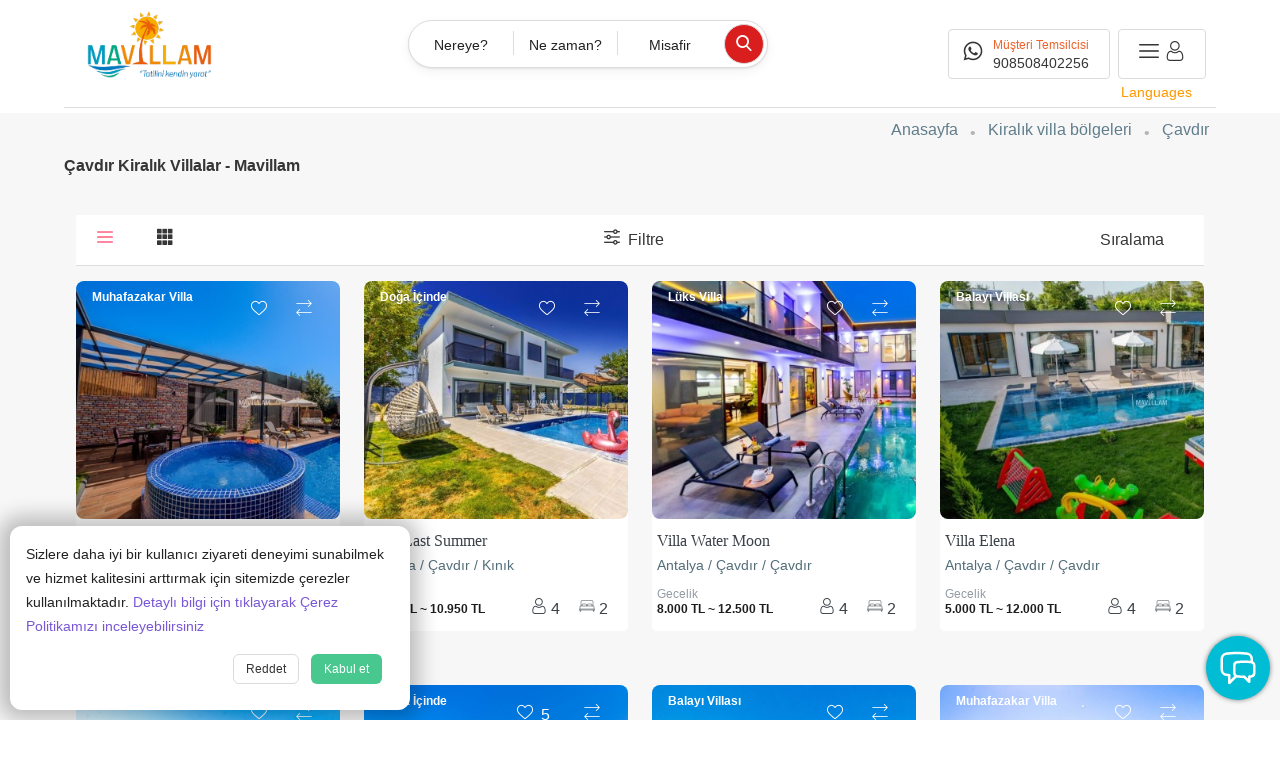

--- FILE ---
content_type: application/javascript; charset=UTF-8
request_url: https://www.mavillam.com/_nuxt/7a174c9.js
body_size: 24886
content:
(window.webpackJsonp=window.webpackJsonp||[]).push([[14],{704:function(t,e,n){var content=n(709);content.__esModule&&(content=content.default),"string"==typeof content&&(content=[[t.i,content,""]]),content.locals&&(t.exports=content.locals);(0,n(7).default)("4610c782",content,!0,{sourceMap:!1})},705:function(t,e,n){"use strict";n(179),n(22),n(51),n(57),n(122);var o={data:function(){return{begen:!1,compare:!1,bookmark:!1,like:0}},props:{count:{type:Number,default:0},tip:{type:String,default:"villa"},id:null},watch:{id:function(t){this.like=this.count?this.count:0,this.check()}},mounted:function(){this.check(),this.like=this.count?this.count:0},methods:{check:function(){var t=JSON.parse(localStorage.getItem("like"));t&&(t.includes(this.id)?this.begen=!0:this.begen=!1);var e=JSON.parse(localStorage.getItem("compare"));e&&(e.includes(this.id)?this.compare=!0:this.compare=!1);var n=JSON.parse(localStorage.getItem("bookmark"));n&&(n.includes(this.id)?this.bookmark=!0:this.bookmark=!1)},set:function(t,e){e.preventDefault();var n=JSON.parse(localStorage.getItem(t));if(n){if(n.includes(this.id)){var o=n.indexOf(this.id);-1!==o&&n.splice(o,1),"like"==t&&(this.like=this.like-1)}else n.push(this.id),"like"==t&&(this.like=this.like+1);localStorage.setItem(t,JSON.stringify(n))}else localStorage.setItem(t,JSON.stringify([this.id]));console.log(this.like),"like"==t&&"villa"==this.tip&&this.like>-1&&this.$axios.get("/villa-like/"+this.id+"?like="+this.like),this.check()}}},r=o,l=(n(708),n(1)),component=Object(l.a)(r,(function(){var t=this,e=t._self._c;return e("div",{staticClass:"buttons l-buttons"},[e("div",{class:t.begen?"button  is-clk bounce":"button ",attrs:{title:"Villayı Beğen"},on:{click:function(e){return t.set("like",e)}}},[e("span",{staticClass:"icon is-small"},[e("i",{class:t.begen?"flaticon-heart-1":"flaticon-heart"})]),t._v(" "),"villa"==t.tip&&t.like>0?e("span",[t._v("\n                   "+t._s(t.like)+"\n               ")]):t._e()]),t._v(" "),e("div",{class:t.compare?"button  is-clk bounce":"button ",attrs:{title:"Karşılaştırma Listesine Ekle"},on:{click:function(e){return t.set("compare",e)}}},[e("i",{staticClass:"flaticon-transfer"})])])}),[],!1,null,"69d7fee2",null);e.a=component.exports},708:function(t,e,n){"use strict";n(704)},709:function(t,e,n){var o=n(6)((function(i){return i[1]}));o.push([t.i,".l-buttons .button[data-v-69d7fee2]{border:1px solid hsla(0,0%,93%,.702);color:#90a4ae}.is-clk[data-v-69d7fee2]{color:#f44336!important;font-weight:600}.l-buttons[data-v-69d7fee2]{pointer-events:visiblePainted}.red[data-v-69d7fee2]{color:red!important}.bounce[data-v-69d7fee2]{animation:bounce-69d7fee2 .25s linear 2;display:inline-block;position:relative}.fa-twitter[data-v-69d7fee2]{color:#027bdd;font-size:30px;margin:20px}@keyframes bounce-69d7fee2{0%{top:0}50%{top:-.2em}70%{top:-.3em}to{top:0}}.buttons.l-buttons .button[data-v-69d7fee2]{margin-right:2px!important}",""]),o.locals={},t.exports=o},711:function(t,e,n){var content=n(727);content.__esModule&&(content=content.default),"string"==typeof content&&(content=[[t.i,content,""]]),content.locals&&(t.exports=content.locals);(0,n(7).default)("3583b2ab",content,!0,{sourceMap:!1})},715:function(t,e,n){"use strict";var o=n(705),r=n(0),l=n.n(r),d={components:{Like:o.a},props:{data:null},methods:{dateConvert:function(t){return l.a.locale("tr"),{dayName:l()(t,"DD/MM/YYYY").format("dddd"),fullDate:l()(t,"DD/MM/YYYY").format("DD MMMM YYYY"),monthName:l()(t,"DD/MM/YYYY").format("dddd"),day:t.split("/")[0]}}}},c=(n(726),n(1)),component=Object(c.a)(d,(function(){var t=this,e=t._self._c;return e("div",[e("nuxt-link",{attrs:{to:t.$store.state.trUrls.villa+t.data.vil_url,title:t.data.vil_adi}},[e("div",{staticClass:"su-wrap",attrs:{itemscope:"",itemtype:"http://schema.org/Hotel"}},[e("div",{staticClass:"su-img-wrap"},[t.data.vil_etiket?e("span",{staticClass:"su-label"},[t._v(" "+t._s(t.data.vil_etiket)+" ")]):t._e(),t._v(" "),e("img",{staticClass:"su-img",attrs:{loading:"lazy",itemprop:"image",src:t.data.vil_response_img,alt:t.data.vil_adi}}),t._v(" "),e("span",{staticClass:"su-price"},[e("div",{staticClass:"columns is-mobil"},[e("div",{staticClass:"column"},[e("div",{staticClass:"su-begen"},[e("like",{attrs:{id:t.data.id,count:t.data.vil_like}})],1)])])])]),t._v(" "),e("div",{staticClass:"su-detay-wrap"},[e("div",{staticClass:"su-title"},[e("h3",{attrs:{itemprop:"name"}},[t._v(" "+t._s(t.data.vil_adi)+" ")]),t._v(" "),e("span",{staticClass:"su-adres",attrs:{itemprop:"address"}},[t._v(" "+t._s(t.data.vil_il)+" / "+t._s(t.data.vil_bolge)+" / "+t._s(t.data.vil_mevki)+" ")])]),t._v(" "),t.data.vil_onecikan_ozellik?e("div",{staticClass:"su-onecikan",attrs:{itemprop:"description"}},t._l(t.data.vil_onecikan_ozellik.split(","),(function(n,o){return e("span",{key:o},[t._v("\n                         -"+t._s(n)+"\n                    ")])})),0):t._e(),t._v(" "),e("div",{staticClass:"columns su-bottom is-mobile"},[e("div",{staticClass:"column is-6"},[e("div",{staticClass:"su-price-d"},[t.data.totalPrice?e("div",{staticClass:"unit-dates"},[e("span",[t._v(t._s(t.dateConvert(t.data.dates.from).fullDate)+" - "+t._s(t.dateConvert(t.data.dates.to).fullDate))])]):e("span",[e("p",[t._v("Gecelik fiyat aralığı")])]),t._v(" "),e("span",{staticClass:"sud-price",attrs:{itemprop:"priceRange",content:t.data.minPrice+"-"+t.data.maxPrice}},[t._v(t._s(t.data.totalPrice?t.data.totalPrice.total:t.data.minPrice)+" "+t._s(t.data.total?t.data.totalPrice.currency:t.data.vil_currency)+" ")]),t._v(" "),t.data.totalPrice?t._e():e("span",{staticClass:"sud-price"},[t._v(" ~ "+t._s(t.data.maxPrice)+" "+t._s(t.data.total?t.data.totalPrice.currency:t.data.vil_currency))])])]),t._v(" "),e("div",{staticClass:"column is-6"},[e("div",{staticClass:"su-stars has-text-right"},[e("div",{staticClass:"list-inline rating hidden-xs item-starts"},t._l(t.data.vil_yildiz,(function(t,i){return e("i",{key:i,staticClass:"flaticon-start"})})),0)]),t._v(" "),e("div",{staticClass:"su-icons has-text-right"},[e("span",{staticClass:"su-icon"},[e("i",{staticClass:"flaticon-user"}),t._v(" "),e("span",[t._v(t._s(t.data.vil_kapasite))])]),t._v(" "),e("span",{staticClass:"su-icon"},[e("i",{staticClass:"flaticon-bed"}),t._v(" "),e("span",[t._v(t._s(t.data.vil_yodasi))])])])])])])])])],1)}),[],!1,null,"36e78f3e",null);e.a=component.exports},717:function(t,e,n){var content=n(740);content.__esModule&&(content=content.default),"string"==typeof content&&(content=[[t.i,content,""]]),content.locals&&(t.exports=content.locals);(0,n(7).default)("19b10cf0",content,!0,{sourceMap:!1})},719:function(t,e,n){var content=n(744);content.__esModule&&(content=content.default),"string"==typeof content&&(content=[[t.i,content,""]]),content.locals&&(t.exports=content.locals);(0,n(7).default)("533d85e6",content,!0,{sourceMap:!1})},723:function(t,e,n){var content=n(748);content.__esModule&&(content=content.default),"string"==typeof content&&(content=[[t.i,content,""]]),content.locals&&(t.exports=content.locals);(0,n(7).default)("442fe4f2",content,!0,{sourceMap:!1})},726:function(t,e,n){"use strict";n(711)},727:function(t,e,n){var o=n(6)((function(i){return i[1]}));o.push([t.i,'.su-onecikan[data-v-36e78f3e]{border-bottom:1px solid #eee;border-top:1px solid #eee;color:#607d8b;font-weight:500;height:65px;overflow:hidden;padding-bottom:10px;padding-top:10px}.unit-dates[data-v-36e78f3e]{font-size:12px}.su-stars i[data-v-36e78f3e]{font-size:14px}.su-begen i[data-v-36e78f3e],.su-price-d i[data-v-36e78f3e]{font-size:16px}.su-begen i[data-v-36e78f3e]{color:#90a4ae}.su-begen .button[data-v-36e78f3e]{background:hsla(0,0%,100%,.4);border:none!important}.su-title[data-v-36e78f3e]{margin-bottom:10px;text-align:left}.su-begen[data-v-36e78f3e]{bottom:5px;left:5px;z-index:9}.su-begen .button[data-v-36e78f3e]{border:none}.su-icon[data-v-36e78f3e]{color:#3b4249;color:#949ca5;font-size:18px;font-size:16px;font-weight:500;margin-right:15px}.su-icons[data-v-36e78f3e]{margin-bottom:0;margin-top:10px;width:100%}.sud-price[data-v-36e78f3e]{color:#0c55da;font-size:12px;font-weight:600;font-weight:700}.sud-price i[data-v-36e78f3e]:before{font-size:14px;font-weight:500}.su-price-d p[data-v-36e78f3e]{color:#949ca5;font-size:12px}span.su-adres[data-v-36e78f3e]{box-sizing:border-box;color:#949ca5;font-size:14px;font-weight:600;overflow:hidden;text-overflow:ellipsis;white-space:nowrap}.su-detay-wrap[data-v-36e78f3e]{background-color:#fff;overflow:hidden;padding:10px 15px;position:relative}.su-title h3[data-v-36e78f3e]{font-size:18px}.su-wrap[data-v-36e78f3e]{color:#3b4249;font-family:"Quicksand",sans-serif}span.su-price[data-v-36e78f3e]{bottom:0;font-size:20px;font-weight:500;padding:0 20px 15px;right:0;text-align:right;width:100%;z-index:9}.su-label[data-v-36e78f3e],span.su-price[data-v-36e78f3e]{color:#fff;position:absolute}.su-label[data-v-36e78f3e]{font-size:12px;font-weight:600;left:10px;padding:4px 6px;top:0;z-index:1}.su-wrap[data-v-36e78f3e]{background:#fff;border-radius:5px;box-shadow:0 0 20px 0 rgba(62,28,131,.1);-webkit-box-shadow:0 0 20px 0 rgba(62,28,131,.1);-moz-box-shadow:0 0 20px 0 rgba(62,28,131,.1);margin-bottom:30px;overflow:hidden;padding:0}.su-img[data-v-36e78f3e]{height:100%;max-width:none;min-width:100%;transition:transform .4s;width:auto}.su-img[data-v-36e78f3e]:hover{transform:scale(1.2)}.su-img-wrap[data-v-36e78f3e]:before{background-image:linear-gradient(180deg,transparent 0,transparent 0,transparent 50%,rgba(0,0,0,.75));bottom:0;content:"";height:100%;opacity:1;position:absolute;top:0;transition:.2s;width:100%;z-index:9}.su-img-wrap[data-v-36e78f3e]{height:210px;margin:0!important;position:relative}@media (max-width:1200px){.su-detay-wrap[data-v-36e78f3e]{background-color:#fff;overflow:hidden;padding:15px;position:relative}.su-img-wrap[data-v-36e78f3e]{height:240px;margin:0!important;position:relative}}.su-begen .l-buttons .button[data-v-36e78f3e]{background:transparent!important;border:none!important;color:#fff!important}',""]),o.locals={},t.exports=o},728:function(t,e,n){var content=n(752);content.__esModule&&(content=content.default),"string"==typeof content&&(content=[[t.i,content,""]]),content.locals&&(t.exports=content.locals);(0,n(7).default)("4d041d7c",content,!0,{sourceMap:!1})},732:function(t,e,n){"use strict";var o=n(705),r=n(0),l=n.n(r),d={components:{Like:o.a},props:{data:null},methods:{dateConvert:function(t){return l.a.locale("tr"),{dayName:l()(t,"DD/MM/YYYY").format("dddd"),fullDate:l()(t,"DD/MM/YYYY").format("DD MMMM YYYY"),monthName:l()(t,"DD/MM/YYYY").format("dddd"),day:t.split("/")[0]}}}},c=(n(743),n(1)),component=Object(c.a)(d,(function(){var t=this,e=t._self._c;return e("div",[e("nuxt-link",{attrs:{to:t.$store.state.trUrls.villa+t.data.vil_url,title:t.data.vil_adi}},[e("div",{staticClass:"su-wrap",attrs:{itemscope:"",itemtype:"http://schema.org/Hotel"}},[e("div",{staticClass:"su-img-wrap"},[null!=t.data.discount?e("div",{staticClass:"ribbon text-center"},[t._v(t._s(t.data.discount.fiy_indirim)+"%"),e("br"),t._v("İndirim")]):t._e(),t._v(" "),t.data.vil_etiket?e("span",{staticClass:"su-label"},[t._v(" "+t._s(t.data.vil_etiket)+" ")]):t._e(),t._v(" "),e("img",{staticClass:"su-img",attrs:{itemprop:"image",src:t.data.vil_response_img,alt:t.data.vil_adi}}),t._v(" "),e("div",{staticClass:"su-begen"},[e("like",{attrs:{id:t.data.id,count:t.data.vil_like}})],1)]),t._v(" "),e("div",{staticClass:"su-detay-wrap"},[t._e(),t._v(" "),e("div",{staticClass:"su-title"},[e("h3",{attrs:{itemprop:"name"}},[t._v(" "+t._s(t.data.vil_adi)+" ")]),t._v(" "),e("span",{staticClass:"su-adres",attrs:{itemprop:"address"}},[t._v(" "+t._s(t.data.vil_il)+" / "+t._s(t.data.vil_bolge)+" / "+t._s(t.data.vil_mevki)+" ")])]),t._v(" "),e("div",{staticClass:"columns su-bottom is-mobile",staticStyle:{display:"none"}},[e("div",{staticClass:"column is-7"},[e("div",{staticClass:"su-price-d"},[t.data.totalPrice?e("div",{staticClass:"unit-dates"},[e("span",[t._v(t._s(t.dateConvert(t.data.dates.from).fullDate)+" - "+t._s(t.dateConvert(t.data.dates.to).fullDate))])]):e("span",[e("p",[t._v("Gecelik")])]),t._v(" "),e("span",{staticClass:"sud-price",attrs:{itemprop:"priceRange",content:t.data.minPrice+"-"+t.data.maxPrice}},[t._v(t._s(t.data.totalPrice?t.data.totalPrice.total:t.data.minPrice)+" "+t._s(t.data.total?t.data.totalPrice.currency:t.data.vil_currency)+" ")]),t._v(" "),t.data.totalPrice?t._e():e("span",{staticClass:"sud-price"},[t._v(" ~ "+t._s(t.data.maxPrice)+" "+t._s(t.data.total?t.data.totalPrice.currency:t.data.vil_currency))])])]),t._v(" "),e("div",{staticClass:"column is-5"},[e("div",{staticClass:"su-stars has-text-right"},[e("div",{staticClass:"list-inline rating hidden-xs item-starts"},t._l(t.data.vil_yildiz,(function(t,i){return e("i",{key:i,staticClass:"flaticon-start"})})),0)]),t._v(" "),e("div",{staticClass:"su-icons has-text-right"},[e("span",{staticClass:"su-icon"},[e("i",{staticClass:"flaticon-user"}),t._v(" "),e("span",[t._v(t._s(t.data.vil_kapasite))])]),t._v(" "),e("span",{staticClass:"su-icon"},[e("i",{staticClass:"flaticon-bed"}),t._v(" "),e("span",[t._v(t._s(t.data.vil_yodasi))])])])])]),t._v(" "),e("div",{staticClass:"su-card-bottom"},[e("div",{staticClass:"scb-item scb-price"},[e("div",{staticClass:"su-price-d"},[t.data.totalPrice?e("div",{staticClass:"unit-dates"},[e("span",[t._v(t._s(t.dateConvert(t.data.dates.from).fullDate)+" - "+t._s(t.dateConvert(t.data.dates.to).fullDate))])]):e("span",[e("p",[t._v("Gecelik")])]),t._v(" "),e("span",{staticClass:"sud-price",attrs:{itemprop:"priceRange",content:t.data.minPrice+"-"+t.data.maxPrice}},[t._v(t._s(t.data.totalPrice?t.data.totalPrice.total:t.data.minPrice)+" "+t._s(t.data.total?t.data.totalPrice.currency:t.data.vil_currency)+" ")]),t._v(" "),t.data.totalPrice?t._e():e("span",{staticClass:"sud-price"},[t._v(" ~ "+t._s(t.data.maxPrice)+" "+t._s(t.data.total?t.data.totalPrice.currency:t.data.vil_currency))])])]),t._v(" "),e("div",{staticClass:"scb-item scb-bed"},[e("div",{staticClass:"su-icons has-text-right"},[e("span",{staticClass:"su-icon"},[e("i",{staticClass:"flaticon-user"}),t._v(" "),e("span",[t._v(t._s(t.data.vil_kapasite))])]),t._v(" "),e("span",{staticClass:"su-icon"},[e("i",{staticClass:"flaticon-bed"}),t._v(" "),e("span",[t._v(t._s(t.data.vil_yodasi))])])])])])])])])],1)}),[],!1,null,"465c1210",null);e.a=component.exports},734:function(t,e,n){"use strict";n(44),n(14),n(51),n(57),n(22),n(122),n(67),n(183),n(31),n(184),n(185),n(186),n(187),n(188),n(189),n(190),n(191),n(192),n(193),n(194),n(195),n(196),n(197),n(198),n(199),n(30);var o={components:{Spinner:n(47).a},data:function(){return{locations:null,selectedBolge:[],bolgePlc:[],ils:[]}},props:{mobile:{type:Boolean,default:!1},lang:{default:"tr",type:String},cBack:{type:Function}},mounted:function(){this.getLocations();var t=localStorage.getItem("selectedBolge");t&&(this.selectedBolge=JSON.parse(t),this.locations)},methods:{clearData:function(){this.selectedBolge=[],this.bolgePlc=[]},checkBolge:function(t){if(this.selectedBolge.includes(t.id)){var e=this.selectedBolge.indexOf(t.id),n=this.bolgePlc.indexOf(t.bo_adi);-1!==e&&this.selectedBolge.splice(e,1),-1!==n&&this.bolgePlc.splice(n,1)}else this.selectedBolge.push(t.id),this.bolgePlc.push(t.bo_adi);this.mobile&&this.$emit("cBack",this.selectedBolge)},select:function(){this.selectedBolge.length>0?(localStorage.setItem("selectedBolge",JSON.stringify(this.selectedBolge)),localStorage.setItem("selectBolgePlc",JSON.stringify(this.bolgePlc)),this.$emit("cBack",this.selectedBolge,this.bolgePlc)):this.$parent.show=!1},getLocations:function(){var t=this;this.$axios.get("/bolgeler",{headers:{lang:this.lang}}).then((function(e){var n=[];e.data.map((function(i){n.push(i.bo_il)})),t.ils=new Set(n),t.locations=e.data,e.data.map((function(i){t.selectedBolge.includes(i.id)&&t.bolgePlc.push(i.bo_adi)}))}))}}},r=(n(739),n(1)),component=Object(r.a)(o,(function(){var t=this,e=t._self._c;return e("div",{staticClass:"search-loc"},[this.$store.state.base?t._e():e("div",{staticStyle:{height:"300px",position:"relative"}},[e("Spinner")],1),t._v(" "),e("div",{staticClass:"mf-wrap"},t._l(t.ils,(function(n,o){return e("div",{key:o,staticClass:"colums is-multiline"},[e("div",{staticClass:"il-sect"},[e("span",{staticClass:"nav-t"},[t._v(t._s(n))])]),t._v(" "),e("div",{staticClass:"buttons"},t._l(this.$store.state.base.bolgeler.filter((function(t){if(t.bo_il==n)return t})),(function(n,i){return e("button",{key:i,class:t.selectedBolge.includes(n.id)?"button  is-primary  is-rounded":"button is-rounded",on:{click:function(e){return t.checkBolge(n)}}},[t._v(t._s(n.bo_adi))])})),0)])})),0),t._v(" "),t.mobile?t._e():e("div",{staticClass:"sec-buton-cont"},[e("button",{staticClass:"button button-clear",on:{click:t.clearData}},[t._v("Temizle")]),t._v(" "),e("button",{staticClass:"button button-small select-button",on:{click:t.select}},[t._v("Seç")])])])}),[],!1,null,"5409f745",null);e.a=component.exports},739:function(t,e,n){"use strict";n(717)},740:function(t,e,n){var o=n(6)((function(i){return i[1]}));o.push([t.i,".il-sect[data-v-5409f745]{border-bottom:1px solid #eee;margin-bottom:15px;margin-top:10px;padding:5px;text-align:left}.search-loc[data-v-5409f745]{width:100%}@media (max-width:1000px){.mf-wrap[data-v-5409f745]{display:inline;display:initial;height:auto;max-height:none;overflow:hidden;overflow-y:auto;position:relative}}",""]),o.locals={},t.exports=o},743:function(t,e,n){"use strict";n(719)},744:function(t,e,n){var o=n(6)((function(i){return i[1]}));o.push([t.i,'.su-card-bottom[data-v-465c1210]{display:flex;justify-content:space-between}.su-img-wrap img[data-v-465c1210]{height:100%!important;max-width:none!important;min-width:100%;width:auto!important}.ribbon[data-v-465c1210]{bottom:.3em;color:#fff;display:inline-block;left:.8em;max-width:5em;position:absolute;z-index:1}.ribbon[data-v-465c1210]:after{background-color:#ff9800;content:"";height:5em;position:absolute;right:-6em;top:.5em;transform:rotate(45deg);width:15em;z-index:-1}.su-price-d[data-v-465c1210]{line-height:14px}.su-onecikan[data-v-465c1210]{border-bottom:1px solid #eee;border-top:1px solid #eee;color:#607d8b;font-weight:500;height:65px;overflow:hidden;padding-bottom:10px;padding-top:10px}.unit-dates[data-v-465c1210]{font-size:12px}.su-stars i[data-v-465c1210]{font-size:14px}.su-begen i[data-v-465c1210],.su-price-d i[data-v-465c1210]{font-size:16px}.su-begen i[data-v-465c1210]{color:#90a4ae}.su-begen .button[data-v-465c1210]{background:hsla(0,0%,100%,.4);border:none!important}.su-title[data-v-465c1210]{margin-bottom:10px;text-align:left}.su-begen[data-v-465c1210]{position:absolute;right:10px!important;top:10px!important}.su-begen .button[data-v-465c1210]{border:none}.su-icon[data-v-465c1210]{color:#3b4249;font-size:18px;font-size:16px;font-weight:500;margin-right:15px}.su-icons[data-v-465c1210]{margin-bottom:0;margin-top:10px;width:100%}.sud-price[data-v-465c1210]{color:#1d1d1d;font-size:12px;font-weight:600;font-weight:700}.sud-price i[data-v-465c1210]:before{font-size:14px;font-weight:500}.su-price-d p[data-v-465c1210]{color:#949ca5;font-size:12px}span.su-adres[data-v-465c1210]{box-sizing:border-box;color:#546e7a;font-size:14px;font-weight:500;overflow:hidden;text-overflow:ellipsis;white-space:nowrap}.su-detay-wrap[data-v-465c1210]{background-color:#fff;overflow:hidden;padding:10px 5px;position:relative}.su-title h3[data-v-465c1210]{font-family:"Lexend Deca";font-size:16px;font-weight:500}.su-wrap[data-v-465c1210]{color:#3b4249;font-family:"Quicksand",sans-serif}span.su-price[data-v-465c1210]{bottom:0;font-size:20px;font-weight:500;padding:0 20px 15px;right:0;text-align:right;width:100%}.su-label[data-v-465c1210],span.su-price[data-v-465c1210]{color:#fff;position:absolute;z-index:1}.su-label[data-v-465c1210]{font-size:12px;font-weight:600;left:10px;padding:4px 6px;top:0}.su-wrap[data-v-465c1210]{background:#fff;border-radius:5px;margin-bottom:30px;overflow:hidden;padding:0}.su-img[data-v-465c1210]{transition:transform .4s}.su-img[data-v-465c1210]:hover{transform:scale(1.2)}.su-img-wrap[data-v-465c1210]{border-radius:8px!important;height:238px;margin:0!important;overflow:hidden;position:relative}@media (max-width:1200px){.su-detay-wrap[data-v-465c1210]{background-color:#fff;overflow:hidden;padding:5px;position:relative}.su-img-wrap[data-v-465c1210]{height:240px;margin:0!important;position:relative}}.su-begen .l-buttons .button[data-v-465c1210]{background:transparent!important;border:none!important;color:#fff!important}.su-img-wrap[data-v-465c1210]{background-position:50%;background-repeat:no-repeat;background-size:auto}',""]),o.locals={},t.exports=o},747:function(t,e,n){"use strict";n(723)},748:function(t,e,n){var o=n(6)((function(i){return i[1]}));o.push([t.i,".mf-wrap[data-v-2546bf20]{margin-bottom:50px}.mf-row[data-v-2546bf20]{border:1px solid #eee;margin-bottom:15px;padding:10px}.mobil-filter[data-v-2546bf20]{background:#fff;height:100%;overflow-x:hidden;overflow-y:auto;top:0;z-index:999}.mf-bottom[data-v-2546bf20],.mobil-filter[data-v-2546bf20]{bottom:0;padding:10px;position:fixed;width:100%}.mf-bottom[data-v-2546bf20]{background:#f5f5f5;left:0;text-align:center}",""]),o.locals={},t.exports=o},751:function(t,e,n){"use strict";n(728)},752:function(t,e,n){var o=n(6)((function(i){return i[1]}));o.push([t.i,".s-section[data-v-06b92e2a]{background:#fff!important;padding:3rem 1.5rem;position:relative;z-index:99}.title-cont[data-v-06b92e2a]{text-align:center}.title-cont h3[data-v-06b92e2a]{color:#f60;font-size:32px;font-weight:800}.title-cont p[data-v-06b92e2a]{font-size:24px;font-weight:600}.container.title-cont[data-v-06b92e2a]{line-height:40px;margin-bottom:30px;text-align:left}.spn-box[data-v-06b92e2a]{height:240px;margin-top:40px}",""]),o.locals={},t.exports=o},757:function(t,e,n){"use strict";var o=n(11),r=(n(56),n(22),n(44),n(14),n(51),n(57),n(52),n(67),n(58),n(715)),l=n(47),d={components:{Grid:r.a,Spinner:l.a},data:function(){return{villas:null,inputs:[],props_matrix:[],net:null}},mounted:function(){this.getResults()},beforeDestroy:function(){},methods:{getResults:function(){var t=this;return Object(o.a)(regeneratorRuntime.mark((function e(){var n,o,r;return regeneratorRuntime.wrap((function(e){for(;;)switch(e.prev=e.next){case 0:return n=JSON.parse(localStorage.getItem("sug_list"))||[],o=JSON.parse(localStorage.getItem("clicked"))||[],r=n.filter((function(t){return!o.includes(t.id)}))||[],e.next=5,t.getVillas(r);case 5:case"end":return e.stop()}}),e)})))()},getVillas:function(i){var t=this;return Object(o.a)(regeneratorRuntime.mark((function e(){var li,n,o;return regeneratorRuntime.wrap((function(e){for(;;)switch(e.prev=e.next){case 0:return li=i.slice(0,4),n=li.map((function(t){return t.id})),o="/simple-list?villas="+n.join(","),e.next=5,t.$axios.get(o).then((function(e){t.villas=e.data}));case 5:case"end":return e.stop()}}),e)})))()}}},c=(n(751),n(1)),component=Object(c.a)(d,(function(){var t=this,e=t._self._c;return e("section",{staticClass:"section s-section"},[t._m(0),t._v(" "),e("div",{staticClass:"container pr"},[t.villas?t._e():e("div",{staticClass:"spn-box"},[e("Spinner")],1),t._v(" "),e("b-carousel",t._l(t.villas,(function(t,i){return e("b-carousel-item",{key:i},[e("Grid",{attrs:{data:t}})],1)})),1)],1)])}),[function(){var t=this,e=t._self._c;return e("div",{staticClass:"container title-cont"},[e("h3",[t._v("Önerilen Villalar")]),t._v(" "),e("p",[t._v("Göz attığınız villalara benzer villalar")])])}],!1,null,"06b92e2a",null);e.a=component.exports},759:function(t,e,n){"use strict";n(36),n(44),n(86),n(87);var o=n(17),r=(n(58),n(14),n(45),n(22),n(180)),l=n(181),d=n(734),c=n(200);function v(t,e){var n=Object.keys(t);if(Object.getOwnPropertySymbols){var o=Object.getOwnPropertySymbols(t);e&&(o=o.filter((function(e){return Object.getOwnPropertyDescriptor(t,e).enumerable}))),n.push.apply(n,o)}return n}function h(t){for(var e=1;e<arguments.length;e++){var n=null!=arguments[e]?arguments[e]:{};e%2?v(Object(n),!0).forEach((function(e){Object(o.a)(t,e,n[e])})):Object.getOwnPropertyDescriptors?Object.defineProperties(t,Object.getOwnPropertyDescriptors(n)):v(Object(n)).forEach((function(e){Object.defineProperty(t,e,Object.getOwnPropertyDescriptor(n,e))}))}return t}var f={data:function(){return{filtreData:{from:null,to:null,esnek:!1,guests:null,bolge:null,year:null,month:null,day:null}}},components:{Calendar:r.a,Guests:l.a,Location:d.a,MoreFilter:c.a},props:{cBack:Function,arama:!1},methods:{getMore:function(i){this.filtreData=h(h({},this.filtreData),i)},getData:function(i){this.filtreData.guests=i.adult+i.child},getLoc:function(i){this.filtreData.bolge=i.join(",")},getDates:function(a,b,t){this.filtreData.year=null,this.filtreData.month=null,this.filtreData.day=null,this.filtreData.from=a,this.filtreData.to=b,this.filtreData.esnek=t},getFlexDates:function(a,b,t,e){this.filtreData.from=null,this.filtreData.to=null,this.filtreData.esnek=null,this.filtreData.year=a,this.filtreData.month=b,this.filtreData.day=t},sendFilter:function(){var t=this.filtreData;Object.keys(t).forEach((function(e){null===t[e]&&delete t[e]})),this.arama?this.$router.push({name:"arama",query:this.filtreData}):this.$emit("cBack",this.filtreData),this.$parent.mFilter=!1},clean:function(){this.$parent.mFilter=!1}}},m=(n(747),n(1)),component=Object(m.a)(f,(function(){var t=this,e=this,n=e._self._c;return n("div",{staticClass:"mobil-filter"},[n("div",{staticClass:"mf-wrap"},[n("div",{staticClass:"mf-row"},[n("Calendar",{attrs:{mobile:!0},on:{cBack:function(a,b,e){t.getDates(a,b,e)},flexDates:function(a,b,e,n){t.getFlexDates(a,b,e,n)}}})],1),e._v(" "),n("div",{staticClass:"mf-row"},[n("Guests",{attrs:{mobile:!0},on:{cBack:function(i){return e.getData(i)}}})],1),e._v(" "),n("div",{staticClass:"mf-row"},[n("Location",{attrs:{mobile:!0},on:{cBack:function(i){return e.getLoc(i)}}})],1),e._v(" "),n("div",{staticClass:"mf-row"},[n("MoreFilter",{attrs:{mobile:!0},on:{cBack:function(i){return e.getMore(i)}}})],1)]),e._v(" "),n("div",{staticClass:"mf-bottom"},[n("div",{staticClass:"columns is-mobile"},[n("div",{staticClass:"column is-2"},[n("button",{staticClass:"button",on:{click:function(){t.$parent.mFilter=!1}}},[e._m(0)])]),e._v(" "),n("div",{staticClass:"column is-4"},[n("button",{staticClass:"button",on:{click:e.clean}},[n("span",[e._v("Temizle")])])]),e._v(" "),n("div",{staticClass:"column is-6"},[n("button",{staticClass:"button is-primary is-fullwidth",on:{click:e.sendFilter}},[e._m(1),e._v(" "),n("span",[e._v(" "+e._s(e.arama?"Ara":"Filtrele")+" ")])])])])])])}),[function(){var t=this._self._c;return t("span",{staticClass:"icon"},[t("i",{staticClass:"flaticon-left-arrow"})])},function(){var t=this._self._c;return t("span",{staticClass:"icon"},[t("i",{staticClass:"flaticon-search"})])}],!1,null,"2546bf20",null);e.a=component.exports},783:function(t,e,n){var content=n(855);content.__esModule&&(content=content.default),"string"==typeof content&&(content=[[t.i,content,""]]),content.locals&&(t.exports=content.locals);(0,n(7).default)("1ef0fca2",content,!0,{sourceMap:!1})},784:function(t,e,n){var content=n(858);content.__esModule&&(content=content.default),"string"==typeof content&&(content=[[t.i,content,""]]),content.locals&&(t.exports=content.locals);(0,n(7).default)("1d51f737",content,!0,{sourceMap:!1})},785:function(t,e,n){var content=n(860);content.__esModule&&(content=content.default),"string"==typeof content&&(content=[[t.i,content,""]]),content.locals&&(t.exports=content.locals);(0,n(7).default)("99ae670c",content,!0,{sourceMap:!1})},786:function(t,e,n){var content=n(862);content.__esModule&&(content=content.default),"string"==typeof content&&(content=[[t.i,content,""]]),content.locals&&(t.exports=content.locals);(0,n(7).default)("68e15a91",content,!0,{sourceMap:!1})},787:function(t,e,n){var content=n(864);content.__esModule&&(content=content.default),"string"==typeof content&&(content=[[t.i,content,""]]),content.locals&&(t.exports=content.locals);(0,n(7).default)("6ad74886",content,!0,{sourceMap:!1})},788:function(t,e,n){var content=n(866);content.__esModule&&(content=content.default),"string"==typeof content&&(content=[[t.i,content,""]]),content.locals&&(t.exports=content.locals);(0,n(7).default)("23f34386",content,!0,{sourceMap:!1})},789:function(t,e,n){t.exports=n.p+"img/denize.7db6b92.jpg"},790:function(t,e,n){var content=n(875);content.__esModule&&(content=content.default),"string"==typeof content&&(content=[[t.i,content,""]]),content.locals&&(t.exports=content.locals);(0,n(7).default)("5911fea7",content,!0,{sourceMap:!1})},791:function(t,e,n){var content=n(877);content.__esModule&&(content=content.default),"string"==typeof content&&(content=[[t.i,content,""]]),content.locals&&(t.exports=content.locals);(0,n(7).default)("122bfd87",content,!0,{sourceMap:!1})},792:function(t,e,n){var content=n(879);content.__esModule&&(content=content.default),"string"==typeof content&&(content=[[t.i,content,""]]),content.locals&&(t.exports=content.locals);(0,n(7).default)("00f0e0ad",content,!0,{sourceMap:!1})},854:function(t,e,n){"use strict";n(783)},855:function(t,e,n){var o=n(6)((function(i){return i[1]}));o.push([t.i,'.level.search-bar{background:hsla(0,0%,100%,.349);padding:10px}*{box-sizing:border-box}.video-background{background:#000;bottom:0;left:0;position:absolute;right:0;top:-70px}.video-background iframe,.video-foreground{height:100%;left:0;pointer-events:none;position:absolute;top:0;width:100%}#vidtop-content,.vid-info{color:#fff;top:0}.vid-info{background:rgba(0,0,0,.3);font-family:Avenir,Helvetica,sans-serif;padding:1rem;position:absolute;right:0;width:33%}.vid-info h1{font-size:2rem;font-weight:700;line-height:1.2;margin-top:0}.vid-info a{background:rgba(0,0,0,.5);border-bottom:none;color:#fff;display:block;margin:1rem auto;text-align:center;-webkit-text-decoration:none;text-decoration:none;transition:background .6s}@media (max-width:600px){.vid-info{padding:.5rem;width:50%}.vid-info h1{margin-bottom:.2rem}}@media (max-width:500px){.vid-info .acronym{display:none}}.vb{bottom:0;height:100%;position:absolute;top:0;width:100%;z-index:9}.all-button.mob .button{border:1px solid hsla(0,0%,100%,.18);border-radius:0;border-radius:6px;height:40px;margin-left:10px;margin-right:10px;width:100%}.hd-search-wrapper{margin-bottom:20px;margin-top:25px}.hd-titles h1{color:#fff;display:inline;font-family:sans-serif;font-size:36px;font-size:60px;font-weight:800;letter-spacing:1px;margin-bottom:15px;margin-bottom:30px}.hd-titles{margin-bottom:40px}.hd-titles h2{color:#fff;font-size:30px;letter-spacing:1px}.hd-items{position:absolute;text-align:center;top:380px;width:100%;z-index:19}.hd-owerflow{background:#000;bottom:0;left:0;opacity:.35;position:absolute;top:0;width:100%;z-index:9}img.hd-img{height:auto;min-height:100%;width:100%}.hd-img-section{height:600px;overflow:hidden;position:relative}@media (max-width:1000px){.all-button{display:flex;display:flex!important;margin-top:30px}img.hd-img{height:100%;max-width:none;min-height:100%;width:auto}.hd-img-section{height:150px;overflow:hidden}.hd-items{position:relative!important;text-align:center;top:40px;width:100%;z-index:7}.hd-wrapper{background:#fff;background-repeat:no-repeat!important;background-size:100% 40%;padding-top:50px;position:relative;z-index:49}.hd-wrapper.pr:before{background:#182b54;content:"";height:40%;left:0;opacity:.35;position:absolute;top:0;width:100%;z-index:1}.hd-titles h1{font-size:26px;margin-bottom:15px}.hd-titles h1,.hd-titles h2{color:#fff;letter-spacing:1px}.hd-titles h2{font-size:20px}.search-bar{display:block;padding:20px;text-align:left}}.button.mh-buton{color:#bdbdbd}',""]),o.locals={},t.exports=o},856:function(t,e,n){"use strict";var o=n(3),r=n(38).findIndex,l=n(148),d="findIndex",c=!0;d in[]&&Array(1)[d]((function(){c=!1})),o({target:"Array",proto:!0,forced:c},{findIndex:function(t){return r(this,t,arguments.length>1?arguments[1]:void 0)}}),l(d)},857:function(t,e,n){"use strict";n(784)},858:function(t,e,n){var o=n(6)((function(i){return i[1]}));o.push([t.i,".editor[data-v-66d07d30]{border-radius:8px}.st-video[data-v-66d07d30]{height:100%}.z99[data-v-66d07d30]{z-index:99}.set-save[data-v-66d07d30]{top:10px}button.st-check-but.swbut[data-v-66d07d30]{pointer-events:all;top:-32px}.st-wrap[data-v-66d07d30]{text-align:right;width:100%}.story-title-fram[data-v-66d07d30]{left:10px;position:absolute;right:20px;top:10%}.story-img-buttons[data-v-66d07d30]{color:#fff;padding-right:0;position:absolute;text-align:center;top:45%;width:100%}.set-save[data-v-66d07d30]{border:none;padding:5px;position:absolute;right:10px}.story-sets[data-v-66d07d30]{background:#fff;bottom:103px;left:30px;padding:10px;position:absolute;top:auto;top:73px;width:340px;z-index:9999}.text_style1[data-v-66d07d30],.text_style2[data-v-66d07d30]{border-radius:6px;box-shadow:0 0 10px 4px rgba(0,0,0,.149);color:#fff;font-size:18px;padding:5px 15px}.text_style2[data-v-66d07d30]{font-family:fantasy}.sw-swipe-icon-wrapper[data-v-66d07d30]{background:linear-gradient(0deg,rgba(0,0,0,.2),transparent);bottom:0;display:flex;height:100px;justify-content:center;left:0;padding:0 16px 16px;position:absolute;width:100%}.sw-swipe-icon-wrapper #sw-swipe-icon[data-v-66d07d30]{align-items:center;animation:feedstory_swipe_anim-66d07d30 1s linear infinite;bottom:10px;color:#fff;cursor:pointer;display:flex;flex-direction:column;justify-content:center;position:absolute;text-align:center;-webkit-text-decoration:none!important;text-decoration:none!important;z-index:200001}@keyframes feedstory_swipe_anim-66d07d30{0%{bottom:10px}to{bottom:20px}}@keyframes MoveUpDown-66d07d30{0%,to{bottom:0}50%{bottom:100px}}input.form-control.story-inp[data-v-66d07d30]{background:rgba(0,0,0,.102);border-color:rgba(0,0,0,.169);color:#fff}.story-tezt-fram[data-v-66d07d30]{left:10px;position:absolute;right:20px;top:70%}.text-cont[data-v-66d07d30]{display:-webkit-box;padding:5px;width:100%}.story-buttons[data-v-66d07d30]{color:#fff;font-size:18px;margin-top:60px;position:relative;text-align:center;z-index:999}button.st-check-but[data-v-66d07d30]{background:rgba(0,0,0,.18);border:none;border-radius:50%;color:#fff;height:28px;position:absolute;right:0;right:5px;top:35px;width:28px}button.btn.btn-story[data-v-66d07d30]{background:rgba(0,0,0,.161);color:#fff;text-align:center}button.btn.btn-story i[data-v-66d07d30]{color:#fff;font-size:18px;padding-right:0;text-align:center}.buton-right .button[data-v-66d07d30]{background:rgba(0,0,0,.141);border:none;color:#fff;font-size:16px;height:30px;margin-right:10px;width:30px}.buton-right[data-v-66d07d30]{display:flex;float:right;width:60px}.img-set-butto[data-v-66d07d30]{left:0;padding:5px;position:absolute;right:0;width:100%}.st-img-cont[data-v-66d07d30]{height:100%;position:relative;width:100%}.frema-image_wrap-h[data-v-66d07d30]{border-radius:6px;box-shadow:0 0 10px 4px rgba(0,0,0,.149);height:250px;left:10px;overflow:hidden;position:absolute;right:10px;top:25%}.frema-image_wrap-v[data-v-66d07d30]{border-radius:none;box-shadow:none;height:100%;left:0;overflow:hidden;position:absolute;right:0;top:0}.frema-image_wrap-h img[data-v-66d07d30]{height:100%;min-width:100%;width:auto}.frema-image_wrap-v img[data-v-66d07d30]{height:100%;margin-left:-30%;min-width:100%}.button.story-button[data-v-66d07d30]{border:1px solid #8bc34a;border-radius:50%;color:#8bc34a;font-size:36px;font-weight:600;height:60px;padding-top:3px;text-align:center;width:60px}.stories[data-v-66d07d30]{overflow-x:auto;width:100%}.story-list[data-v-66d07d30]{display:flex;margin-bottom:10px;margin-top:10px;overflow-y:auto}.story-content[data-v-66d07d30]{background-color:#fff;border-radius:4px;box-shadow:0 0 13px 0 rgba(82,63,105,.05);display:flex;flex-direction:column;flex-grow:1;margin-bottom:20px}img.mockup[data-v-66d07d30]{width:400px}.frame-wrap[data-v-66d07d30]{position:relative}.editor[data-v-66d07d30]{animation:gradient-66d07d30 15s ease infinite;background:rgba(39,109,137,.478);bottom:103px;height:100%;left:0;overflow:hidden;position:absolute;top:0;width:100%}@keyframes gradient-66d07d30{0%{background-position:0 50%}50%{background-position:100% 50%}to{background-position:0 50%}}.story-head[data-v-66d07d30]{align-items:stretch;border-bottom:1px solid #ebedf2;border-top-left-radius:4px;border-top-right-radius:4px;display:flex;justify-content:space-between;min-height:60px;padding:0 25px;position:relative}@media (max-width:1000px){.editor[data-v-66d07d30]{border-radius:0}}",""]),o.locals={},t.exports=o},859:function(t,e,n){"use strict";n(785)},860:function(t,e,n){var o=n(6)((function(i){return i[1]}));o.push([t.i,"@keyframes stroke-draw{50%{stroke-dasharray:10;transform:rotate(200deg)}to{stroke-dasharray:1}}.w-wrap{height:100%;width:100%}.stories{padding-bottom:15px;padding-top:15px}.st-pasif{opacity:.7}.w-wrap{cursor:pointer;position:relative}.w-wrap:hover img{transform:scale(1.1);transition:transform .5s ease}.zoom:hover{transform:scale(1.5)}.w-content{height:80px;margin-right:15px;text-align:center;width:80px}.w-image{border-radius:50%;box-shadow:1px 1px 9px 0 rgba(0,0,0,.188);height:100%;width:100%}.w-content svg{fill:none;stroke-linecap:round;stroke-width:3;stroke-dasharray:1;stroke-dashoffset:0;animation:stroke-draw 7s ease-in-out alternate both;height:83px;left:-2px;overflow:visible;position:absolute;top:-2px;width:83px}",""]),o.locals={},t.exports=o},861:function(t,e,n){"use strict";n(786)},862:function(t,e,n){var o=n(6)((function(i){return i[1]}));o.push([t.i,".story-list[data-v-ed362d3c]{padding-left:15px}[data-v-ed362d3c]::-webkit-scrollbar{display:none}.frame-wrapp[data-v-ed362d3c]{bottom:80px;height:85%;top:100px;width:450px;z-index:999}.story-screen[data-v-ed362d3c]{background:rgba(0,0,0,.529);bottom:0;left:0;position:fixed;right:0;text-align:center;top:0;z-index:99999999999!important}.story-screen[data-v-ed362d3c],.w-wrap[data-v-ed362d3c]{height:100%;width:100%}.w-wrap[data-v-ed362d3c]{cursor:pointer;position:relative}.stories[data-v-ed362d3c]{padding-bottom:15px;padding-top:15px}.p-bar[data-v-ed362d3c]{background:#fff;height:3px;left:0;top:auto;z-index:999}.p-bar[data-v-ed362d3c],.st_close[data-v-ed362d3c]{position:absolute}.st_close[data-v-ed362d3c]{background-color:rgba(0,0,0,.3);border:none;border-radius:4px;color:#fff;cursor:pointer;padding:8px 10px;right:15px;top:30px;z-index:250000}.st-right[data-v-ed362d3c]{right:0}.st-left[data-v-ed362d3c],.st-right[data-v-ed362d3c]{bottom:100px;pointer-events:all;position:absolute;top:0;width:20%;z-index:999}.st-left[data-v-ed362d3c]{left:0}.progres[data-v-ed362d3c]{display:inline-flex;left:5px;position:absolute;right:5px;text-align:center;top:15px;z-index:99}progress[data-v-ed362d3c]{border:none;border-radius:6px;height:3px;margin-right:5px;vertical-align:baseline}progress[data-v-ed362d3c]::-webkit-progress-bar{background-color:hsla(0,0%,100%,.314);border-radius:2px}progress[data-v-ed362d3c]::-webkit-progress-value{background-color:#fff}progress[data-v-ed362d3c]::-moz-progress-bar{background-color:#fff}.modal-header[data-v-ed362d3c]{background:#fff}.modal-content[data-v-ed362d3c]{background:transparent;border:none}.st-conteiner[data-v-ed362d3c]{text-align:center}.frame-wrapp[data-v-ed362d3c]{display:inline-block;position:relative}.progress-container[data-v-ed362d3c]{cursor:pointer;display:flex;flex-direction:row;padding:10px 0;width:80vw}.progress[data-v-ed362d3c]{background-image:-webkit-linear-gradient(left,hsla(0,0%,100%,.5),hsla(0,0%,100%,.5) 50%,rgba(88,89,104,.5) 50.001%,rgba(88,89,104,.5));background-repeat:no-repeat;background-size:200%;border-radius:4px;display:flex;flex-grow:1;height:2px;margin:0 5px;backgound-color:#666;animation-delay:.2s;animation-timing-function:linear;background-position:100% 50%}.progress.active[data-v-ed362d3c]{animation-name:Loader}.progress.passed[data-v-ed362d3c]{background-position:0 0}.pause:hover .progress[data-v-ed362d3c]{animation-play-state:paused}.pause .not-hovered[data-v-ed362d3c]{display:block}.pause .hovered[data-v-ed362d3c],.pause:hover .not-hovered[data-v-ed362d3c]{display:none}.pause:hover .hovered[data-v-ed362d3c]{display:block}body[data-v-ed362d3c]{background:#121216;color:#fff;font-family:sans-serif;padding:50px;width:100vw}.pbar[data-v-ed362d3c]{background:hsla(0,0%,100%,.631);height:3px;margin-right:5px;overflow:hidden;position:relative;width:100%}.pbar[data-v-ed362d3c]:after{color:#0ff;mix-blend-mode:difference}.past[data-v-ed362d3c]{width:100%!important}@media (max-width:1000px){.frame-wrapp[data-v-ed362d3c]{border-radius:0;bottom:0;height:100%;left:0;top:0;width:100%;z-index:999}}.story-list[data-v-ed362d3c]{display:flex;display:inline-flex;position:relative}.stories[data-v-ed362d3c]{overflow-x:auto;text-align:center}",""]),o.locals={},t.exports=o},863:function(t,e,n){"use strict";n(787)},864:function(t,e,n){var o=n(6)((function(i){return i[1]}));o.push([t.i,".columns.search-bar .column[data-v-a55e2b02]{padding:0}.sb-level[data-v-a55e2b02]{margin-top:5px}.search-bar[data-v-a55e2b02]{text-align:left}.sb-buton[data-v-a55e2b02]{height:100%}.sb-level-right[data-v-a55e2b02]{width:25%}.form-k[data-v-a55e2b02]{color:#607d8b;font-weight:600}.hd-search-wrapper[data-v-a55e2b02]{margin-bottom:25px;margin-top:25px}.bn[data-v-a55e2b02]{background:#f5f5f5}.search-bar .search-calendar[data-v-a55e2b02]{transform:translateX(0)!important}.s-button[data-v-a55e2b02]{height:100%;width:100%}.sb-guest[data-v-a55e2b02]{box-shadow:1px 1px 16px 2px rgba(0,0,0,.129);right:0;width:100%;z-index:19}.sb-guest[data-v-a55e2b02],.sb-loc[data-v-a55e2b02]{border:1px solid #d8dce1;left:auto;position:absolute;top:65px}.sb-loc[data-v-a55e2b02]{border-radius:4px;box-shadow:1px 5px 14px 3px rgba(0,0,0,.169);left:0;margin:0;min-width:300px;padding:30px;transform:none;z-index:7;z-index:99}.sb-feed[data-v-a55e2b02],.sb-loc[data-v-a55e2b02]{background-color:#fff}.sb-feed[data-v-a55e2b02]{background-image:none;border:1px solid #b0bec5;border-radius:4px;color:#555;display:flex;font-size:14px;height:64px;line-height:1.42857;padding:6px 12px;transition:border-color .15s ease-in-out,box-shadow .15s ease-in-out;width:100%}.sb-feed i[data-v-a55e2b02]:before{color:#e94d63;font-size:20px;margin-right:3px}.i-cont[data-v-a55e2b02],.s-date[data-v-a55e2b02]{position:relative}.s-date[data-v-a55e2b02]{display:flex}.s-date label[data-v-a55e2b02]{font-size:12px;font-weight:400;left:10px;position:absolute;transition:.3s}.filters-wrap[data-v-a55e2b02]{background-color:#fff;border:1px solid #d8dce1;border-radius:4px;left:auto;left:0;margin:0;padding:30px;position:absolute;right:0;top:90px;transform:none;z-index:7;z-index:999;z-index:99}@media (max-width:1000px){.hd-search-wrapper[data-v-a55e2b02]{margin-bottom:20px;margin-top:25px;padding:10px}.sb-buton[data-v-a55e2b02]{box-shadow:0 4px 6px 0 rgba(55,64,77,.14);width:100%}.sb-buton .button[data-v-a55e2b02]{height:50px;width:100%}.sl-sol[data-v-a55e2b02]{margin-right:0}.sb-level-right[data-v-a55e2b02]{display:flex;width:100%}.mf-wrap[data-v-a55e2b02]{max-height:100%;overflow:hidden;overflow-y:auto}.sb-loc[data-v-a55e2b02]{padding:10px;top:55px;width:100%;z-index:99}.filters-wrap[data-v-a55e2b02],.sb-loc[data-v-a55e2b02]{background-color:#fff;border:1px solid #d8dce1;border-radius:4px;left:auto;left:0;margin:0;position:absolute;transform:none;z-index:7}.filters-wrap[data-v-a55e2b02]{padding:30px;right:0;top:auto;z-index:999;z-index:99}.form-k[data-v-a55e2b02]{color:#607d8b;font-weight:600}input.form-k[data-v-a55e2b02]{background:#fff}.sb-feed[data-v-a55e2b02]{align-items:center;background-color:#fff;border:1px solid #e6e6e6;border-radius:8px;box-shadow:none;box-shadow:0 0 11px 0 #00000029;box-sizing:border-box;color:#156bc1;display:flex;flex:0 1 auto;font-size:16px;font-weight:400;height:54px;line-height:20px;min-width:100px;overflow:hidden;padding-left:12px;padding-right:12px;text-align:left;white-space:nowrap}.sb-level.pr[data-v-a55e2b02]{margin-bottom:10px}.sb-level.mobil-fix-options.sb-guest[data-v-a55e2b02]{padding-top:70px}}.search-calendar.mobil-fix-options.sb-level[data-v-a55e2b02]{padding-top:60px}.s-button[data-v-a55e2b02]{background:#e94d63;color:#fff}.search-loc[data-v-a55e2b02]{padding:15px}.sec-buton-cont[data-v-a55e2b02]{bottom:70px;position:absolute;right:20px}.sb-modal-content[data-v-a55e2b02]{padding:10px}.column.sb-level2[data-v-a55e2b02]{margin-bottom:pad;padding:8px 10px}",""]),o.locals={},t.exports=o},865:function(t,e,n){"use strict";n(788)},866:function(t,e,n){var o=n(6)((function(i){return i[1]}));o.push([t.i,".mb-h-buttons .button{font-size:14px;font-weight:400}.mb-h-buttons i:before{font-size:14px;margin-right:10px}.mb-hedaer-wrap{margin:auto;padding:10px}.mb-title h1{font-size:18px}.mb-collet-wrap{margin-bottom:40px;margin-top:15px}.content.title-cont{line-height:20px}.content.title-cont h3{color:#e94d63;font-size:16px;margin-bottom:5px}.mb-title h2{color:#607d8b;font-weight:600;margin-bottom:10px}a.col-card{color:#000;color:initial;cursor:pointer;-webkit-text-decoration:none;text-decoration:none}.mb-header{background-repeat:no-repeat;background-size:cover}.container.mb-h-buttons{margin-bottom:30px;margin-top:30px}.hh-buttons{display:flex;gap:15px;justify-content:space-between;width:100%}.hh-control{width:100%}span.hh-icon svg{color:#ff9800;height:16px;margin-right:7px}a.button.is-fullwidth.hh-button{background:rgba(236,239,241,.22)}span.hh-icon{align-items:center;display:flex}",""]),o.locals={},t.exports=o},867:function(t,e,n){t.exports=n.p+"img/balayi.d7284c5.jpg"},868:function(t,e,n){t.exports=n.p+"img/doga.ec6a493.jpg"},869:function(t,e,n){t.exports=n.p+"img/muh.d3ed5ef.jpg"},870:function(t,e,n){t.exports=n.p+"img/luks.5ae9ae4.jpg"},871:function(t,e){t.exports="[data-uri]"},872:function(t,e){t.exports="[data-uri]"},873:function(t,e,n){t.exports=n.p+"img/oner.a4d00b3.jpg"},874:function(t,e,n){"use strict";n(790)},875:function(t,e,n){var o=n(6)((function(i){return i[1]}));o.push([t.i,".mb-card:hover img{transform:scale(1.1)}.mb-card{display:block;position:relative;transform:scale(1);transition:all .5s ease-in}.mb-card-img-wrap{border-radius:6px;height:80px;overflow:hidden;position:relative;width:auto}.mobil-card-img{height:100%;min-width:100%;width:auto}@media screen and (min-width:1024px){.mb-card-img-wrap{border-radius:6px;height:100%;overflow:hidden;position:relative;width:auto}.mb-card,.mb-card-wrap{height:100%}.mb-card-info{bottom:20px;color:#fff!important;left:15px;position:absolute}}",""]),o.locals={},t.exports=o},876:function(t,e,n){"use strict";n(791)},877:function(t,e,n){var o=n(6)((function(i){return i[1]}));o.push([t.i,'.cat-sec-mob{margin-top:30px;padding:10px}.cs-fix{background:#fff;box-shadow:0 1px 8px 0 rgba(0,0,0,.188);left:0;position:fixed;right:0;top:0;width:100%;z-index:5}.sc-head-items{display:flex}.cs-body{min-height:300px}.cs-head-item{background:#fff;border-radius:8px;cursor:pointer;height:80px;margin:5px auto;padding:10px;text-align:center;width:100%}.container.cs-container{background:#fff;border-radius:8px;padding:5px;z-index:2}.cs-head-item:hover{background-color:#f1f3fa}.cs-body-wrap{padding:30px}.cs-head-item.act:after{border-top:2px solid #fa6a2a;content:"";display:inline-block;margin-top:20px;transform:translateY(-1rem);width:4rem}.cs-head-item.act .cs-label{color:#333;font-size:14px}.cs-icon i:before{font-size:24px}.cs-label{color:#717171;font-size:14px}@media (max-width:1025px){.cs-icon i:before{font-size:18px}.cs-head-item.act .cs-label{color:#333;font-size:11px}.cs-label{font-size:10px}.cs-header{overflow-x:auto;overflow-y:hidden}.cs-header::-webkit-scrollbar{display:none}.cs-header{-ms-overflow-style:none;scrollbar-width:none}.sc-head-items{display:inline-flex}.cs-head-item{background:#fff;border-radius:8px;cursor:pointer;height:60px;margin:3px auto;padding:5px;text-align:center;width:98px}.cs-body-wrap{padding:0}}.cs-head-item.act i{color:#ff5722}.cs-image{height:auto;max-width:100%;opacity:.6425339366515838;-webkit-transition:opacity .2s ease,-webkit-transform .2s ease;width:24px;width:var(--chipsbar-chip-image_size,24px)}.cs-head-item.act .cs-image{opacity:1}.cs-units{overflow:hidden}.cs-head-item.firs-item{background-color:#0093e9;background-image:linear-gradient(120deg,#fccb90,#d57eeb);background-image:linear-gradient(160deg,#0093e9,#80d0c7)}.firs-item .cs-label{color:#fff;font-size:14px}.firs-item .cs-image{filter:brightness(0) invert(1)}',""]),o.locals={},t.exports=o},878:function(t,e,n){"use strict";n(792)},879:function(t,e,n){var o=n(6)((function(i){return i[1]}));o.push([t.i,'.hb-content-d[data-v-1cc0c440]{line-height:22px;margin-top:15px}.hb-img-wrap[data-v-1cc0c440]{border-radius:8px;height:230px;overflow:hidden}.hb-img-wrap img[data-v-1cc0c440]{height:100%;min-width:-moz-fit-content;min-width:fit-content;width:auto}section.section.ks-sec.hero[data-v-1cc0c440]{background:#f1f3f5;padding-bottom:100px;padding-top:100px}.hbolg-wrap[data-v-1cc0c440]{height:210px;overflow:hidden;padding:0;position:relative}.hb-descs[data-v-1cc0c440]{bottom:30px;color:#fff;padding:10px;text-align:right}.hb-descs[data-v-1cc0c440],span.hblog-det[data-v-1cc0c440]{position:absolute;width:100%}span.hblog-det[data-v-1cc0c440]{bottom:0;height:100%;left:0;top:0;z-index:99}a.box-link[data-v-1cc0c440]{color:inherit}.see-all[data-v-1cc0c440]{border:1px solid #eee;border-radius:5px;display:grid;height:100%;height:320px;text-align:center}.slide-up-enter-active[data-v-1cc0c440]{animation-delay:0ms;transition:all .4s ease}.slide-up-leave-active[data-v-1cc0c440]{transition:all .4s cubic-bezier(1,.5,.8,1)}.slide-fade-leave-to[data-v-1cc0c440],.slide-up-enter[data-v-1cc0c440]{opacity:0;transform:translateY(100vh)}.fade-enter-active[data-v-1cc0c440],.fade-leave-active[data-v-1cc0c440]{transition:opacity 1s}.fade-enter[data-v-1cc0c440],.fade-leave-to[data-v-1cc0c440]{opacity:0}.blogswip[data-v-1cc0c440]{overflow:hidden}span.hb-data h3[data-v-1cc0c440]{font-family:"Muli",sans-serif;font-size:28px;margin-bottom:20px;text-transform:uppercase}.spn-box[data-v-1cc0c440]{height:340px;margin-top:40px}.hb-content[data-v-1cc0c440]{bottom:30px;display:table;left:0;margin:0 auto;position:absolute;right:0;transition:top .3s ease;-webkit-transition:top .3s ease;-o-transition:top .3s ease;width:100%;z-index:2}.mv-box[data-v-1cc0c440]{background:#f1f3f6;border:1px solid #fff;cursor:pointer;font-size:18px;padding:30px 20px 20px;text-align:center;width:16.666%}.mv-box[data-v-1cc0c440]:hover{background:#455a64;color:#fff}.mv-box i[data-v-1cc0c440]{font-size:24px;margin-bottom:10px}.hb-link[data-v-1cc0c440]{color:inherit}.swiper-pagination[data-v-1cc0c440]{justify-content:center;margin-top:20px;position:relative;text-align:center;text-transform:uppercase;transform:translateZ(0);transition:opacity .3s;z-index:10}.all-button[data-v-1cc0c440]{margin-top:30px}.all-button[data-v-1cc0c440],.title-cont[data-v-1cc0c440]{text-align:center}.title-cont h3[data-v-2a183b29][data-v-1cc0c440]{color:#ff5722;font-size:22px;font-weight:600}.title-cont p[data-v-1cc0c440]{font-size:18px;font-weight:400}.hb-wrap[data-v-1cc0c440]{border-radius:6px;height:250px;overflow:hidden;position:relative}.hb-wrap img[data-v-1cc0c440]{height:100%;min-width:100%;width:auto}span.hb-data[data-v-1cc0c440]{background:rgba(0,0,0,.361);bottom:0;color:#fff;cursor:pointer;height:100%;left:0;padding:100px 20px 20px;position:absolute;top:auto;top:0;z-index:9}.ks-but[data-v-1cc0c440],span.hb-data[data-v-1cc0c440]{text-align:center;width:100%}.ks-but[data-v-1cc0c440]{border-right:1px solid #00d1b2;color:#00d1b2;font-size:26px}.ks-links[data-v-1cc0c440]{display:flex;margin-top:40px;width:100%}@media screen and (max-width:1000px){.katswip[data-v-1cc0c440]{margin-left:25px;margin-right:25px;padding:10px}.swiper-button-next[data-v-1cc0c440]{right:-20px}.swiper-button-prev[data-v-1cc0c440]{left:-20px}.ks-but[data-v-1cc0c440]{border:1px solid #eee;color:#00d1b2;display:inline;display:initial;font-size:20px;margin-bottom:10px;padding:10px;text-align:center}.ks-links[data-v-1cc0c440]{display:grid;line-height:20px;margin-top:20px;text-align:center;width:100%}.column[data-v-1cc0c440]{padding:5px}.mv-box[data-v-1cc0c440]{border-radius:10px;font-size:12px;height:auto;padding:20px 10px;width:auto}.katswip .swiper-button-next[data-v-1cc0c440],.katswip .swiper-button-prev[data-v-1cc0c440]{display:none}}.container.title-cont[data-v-1cc0c440]{line-height:40px;margin-bottom:30px;text-align:left}.bolgeswip[data-v-1cc0c440],.kalswip[data-v-1cc0c440]{overflow:hidden}.mob .about-section p[data-v-1cc0c440]{color:#607d8b}.mob-tursab[data-v-1cc0c440]{margin-top:40px}.hbolg-wrap img[data-v-1cc0c440]{height:100%;max-width:none}.seall-buton[data-v-1cc0c440]{background:#fff!important;border:1px solid #f36!important;color:#f36!important}.about-content[data-v-1cc0c440]{height:650px;overflow:hidden;padding:20px}.about-content.full-read[data-v-1cc0c440]{height:100%}.about-content h1[data-v-1cc0c440]{font-size:16px;margin-bottom:.5em}.about-content[data-v-1cc0c440]{color:#607d8b}',""]),o.locals={},t.exports=o},908:function(t,e,n){"use strict";n.r(e);n(52);var o=n(11),r=(n(56),{data:function(){return{mFilter:!1}},components:{MobilFilter:n(759).a},props:{data:{type:Object}}}),l=(n(854),n(1)),header=Object(l.a)(r,(function(){var t=this,e=this,n=e._self._c;return e.data?n("div",{staticClass:"hd-wrapper pr",style:{backgroundImage:"url("+e.data.header.hd_image+")"}},[0==e.data.header.hd_tur?n("div",{staticClass:"hd-img-section desc"},[n("span",{staticClass:"hd-owerflow"}),e._v(" "),n("v-lazy-image",{staticClass:"hd-img",attrs:{itemprop:"image",src:e.data.header.hd_image,alt:"villa kiralama"}})],1):e._e(),e._v(" "),n("div",{staticClass:"hd-items"},[n("div",{staticClass:"hd-titles"},[n("h1",[e._v(e._s(e.data.header.hd_hbir))]),e._v(" "),n("h2",[e._v(" "+e._s(e.data.header.hd_hiki)+" ")])]),e._v(" "),n("div",{staticClass:"hd-search-wrapper"},[e._t("default"),e._v(" "),n("div",{staticClass:"all-button mob"},[n("button",{staticClass:"button is-info",staticStyle:{display:"inline"},on:{click:function(){t.mFilter=!t.mFilter}}},[e._m(0),e._v(" "),n("span",{staticClass:"mb-font1"},[e._v("Detaylı Arama")])]),e._v(" "),n("nuxt-link",{staticClass:"button is-info",attrs:{to:"/teklif-al"}},[n("span",{staticClass:"icon mb-font1"},[n("i",{staticClass:"flaticon-tag"})]),e._v(" "),n("span",{staticClass:"mb-font1"},[e._v(" Teklif al")])])],1)],2)]),e._v(" "),e.mFilter?n("MobilFilter",{attrs:{arama:!0}}):e._e()],1):e._e()}),[function(){var t=this._self._c;return t("span",{staticClass:"icon mb-font1"},[t("i",{staticClass:"fas fa-sliders-h"})])}],!1,null,null,null).exports,d=n(203),c=n(715),v=n(47),h=n(757),f=(n(46),n(856),n(44),n(14),n(22),n(35),{data:function(){return{content:null}},props:{veri:Object},mounted:function(){this.content=JSON.parse(this.veri.st_content)},methods:{swipeHandler:function(){this.veri.st_swip_url&&(window.location.href=this.veri.st_swip_url)}}}),m=(n(857),Object(l.a)(f,(function(){var t=this,e=t._self._c;return t.content?e("div",{staticClass:"editor",style:t.content.bg_gradient},[e("div",{staticClass:"story-title-fram z99"},[e("div",{staticClass:"text-cont"},[e("h3",{style:t.content.title},[t._v(" "+t._s(t.veri.st_title?t.veri.st_title:"Başlık")+" ")])])]),t._v(" "),e("div",{style:t.content.img_wrap},[e("div",{staticClass:"st-img-cont"},[t.veri.st_video_embed?e("div",{staticClass:"st-video",domProps:{innerHTML:t._s(t.veri.st_video_embed)}}):e("img",{style:t.content.img,attrs:{id:"story-image",src:t.veri.st_img_url,alt:""}})])]),t._v(" "),e("div",{staticClass:"story-tezt-fram"},[e("div",{staticClass:"st-wrap pr"},[e("div",{staticClass:"text-cont",attrs:{v:""}},[e("p",{style:t.content.text},[t._v(" "+t._s(t.veri.st_text?t.veri.st_text:"Harika forsatlar")+"  ")])])])]),t._v(" "),e("div",{directives:[{name:"touch",rawName:"v-touch:swipe",value:t.swipeHandler,expression:"swipeHandler",arg:"swipe"}],staticClass:"sw-swipe-icon-wrapper"},[e("a",{attrs:{id:"sw-swipe-icon"}},[e("i",{staticClass:"flaticon-upload"}),e("span",{attrs:{id:"sw-url-text"}},[t._v(" "+t._s(t.veri.st_swip_title)+" ")])])])]):t._e()}),[],!1,null,"66d07d30",null).exports),x={data:function(){return{}},props:{data:Object},methods:{getStory:function(){this.$emit("cBack",this.data.id)}}},k=(n(859),{components:{ShowCase:m,Widget:Object(l.a)(x,(function(){var t=this,e=t._self._c;return t.data?e("div",{staticClass:"w-content"},[e("div",{class:1==t.data.st_status?"w-wrap":"w-wrap st-pasif",on:{click:t.getStory}},[e("svg",{attrs:{viewBox:"0 0 100 100",xmlns:"http://www.w3.org/2000/svg"}},[e("linearGradient",{attrs:{spreadMethod:"pad",id:"gradient-4",x1:"0",y1:"70%",x2:"70%",y2:"0"}},[e("stop",{staticStyle:{"stop-opacity":"1","stop-color":"rgb(255, 167, 61)"},attrs:{offset:"0%"}}),e("stop",{staticStyle:{"stop-opacity":"1","stop-color":"rgb(0, 177, 255)"},attrs:{offset:"100%"}})],1),e("circle",{attrs:{cx:"50",cy:"50",r:"50",fill:"none",stroke:"url(#gradient-4)"}})],1),t._v(" "),e("img",{staticClass:"w-image",attrs:{src:t.data.st_thumb_url?t.data.st_thumb_url:"https://placeimg.com/300/300/animals"}})])]):t._e()}),[],!1,null,null,null).exports},data:function(){return{veri:null,url:"/story",currentStory:null,currentIndex:0,id:0,time:[],timer:3e3,inv:null,timeout:null,show:!1}},props:{data:{type:Array,default:null}},mounted:function(){this.veri=this.data},methods:{showStory:function(i){var t=this;this.setArray(this.veri,i),setTimeout((function(){t.storyFlow(),t.show=!0}),500)},closeStory:function(){this.timer=7e3,clearInterval(this.inv),clearTimeout(this.timeout),this.currentStory=0,this.show=!1},prevStory:function(){clearInterval(this.inv),$("#"+this.currentIndex).removeClass("past").css("width","0%"),$("#"+(this.currentIndex-1)).removeClass("past").css("width","0%"),this.currentIndex=this.currentIndex>0?this.currentIndex-1:0,this.storyFlow()},nextStory:function(){clearInterval(this.inv),$("#"+this.currentIndex).addClass("past"),this.currentIndex=this.currentIndex+1,this.storyFlow()},setArray:function(t,e){var i=t.findIndex((function(t){return t.id==e}));this.currentIndex=i},storyFlow:function(){var t=this;if(this.currentIndex<this.veri.length){this.timeout&&clearTimeout(this.timeout),this.currentStory=this.veri[this.currentIndex];var e=this.currentStory.st_duration||7e3,n=0,o=0,i=this.currentIndex,r=$("#"+this.currentIndex);console.log(i,r),this.inv=setInterval((function(){o=(n+=50)/e*100,r.css("width",parseInt(o)+"%")}),50),this.timeout=setTimeout((function(){clearInterval(t.inv),$("#"+t.currentIndex).addClass("past"),t.currentIndex=t.currentIndex+1,t.storyFlow()}),e)}else this.closeStory()},updateStory:function(t,e,n){var data={_method:"PATCH",st_visit:this.currentStory.st_visit+1,st_click:4};this.$axios.post("/story/"+t,data)},getStory:function(){var t=this;this.veri=null,this.$axios.get(this.url).then((function(e){t.veri=e.data.filter((function(t){return 1==t.st_status})),t.id&&t.setArray(t.veri,t.id),t.storyFlow()}))}}}),_=(n(861),Object(l.a)(k,(function(){var t=this,e=t._self._c;return e("div",{staticClass:"story-wrapper"},[t.veri?e("div",{staticClass:"stories"},[e("div",{staticClass:"story-list"},t._l(t.veri,(function(n,i){return e("Widget",{key:i,attrs:{data:n},on:{cBack:function(i){t.showStory(i)}}})})),1)]):t._e(),t._v(" "),t.show?e("div",{staticClass:"story-screen"},[e("div",{staticClass:"frame-wrapp"},[e("div",{staticClass:"progres"},t._l(t.veri,(function(t,i){return e("span",{key:i,staticClass:"pbar"},[e("span",{staticClass:"p-bar",attrs:{id:i}})])})),0),t._v(" "),e("button",{staticClass:"st_close",on:{click:t.closeStory}},[t._v("\n              X\n            ")]),t._v(" "),t.currentStory?e("ShowCase",{key:t.currentStory.id,attrs:{veri:t.currentStory}}):t._e(),t._v(" "),e("span",{staticClass:"st-left",on:{click:t.prevStory}}),t._v(" "),e("span",{staticClass:"st-right",on:{click:t.nextStory}})],1)]):t._e()])}),[],!1,null,"ed362d3c",null).exports),w=(n(37),n(45),n(58),n(180)),y=n(181),z=n(734),C={components:{Calendar:w.a,Guests:y.a,Location:z.a},props:{cBack:null,cEsnek:null,bolge:{type:Object,default:null},tip:{type:String,default:"arama"}},data:function(){return{calendarModal:!1,locationModal:!1,guestModal:!1,src:!1,year:null,month:null,day:null,kats:null,bols:null,show:!1,date1:null,date2:null,esnek:!1,Guests:null,guestPlc:null,locPlc:null,datePlc:null,slectedLocations:[],filtreData:{from:null,to:null,esnek:!1,guests:null,bolge:null,year:null,month:null,day:null}}},mounted:function(){window.innerWidth>1001&&$("#scontainer").click((function(){$("html, body").animate({scrollTop:$("#scontainer").offset().top-20},700)})),this.bolge&&(this.locPlc=this.bolge.name,this.slectedLocations.push(this.bolge.id));var t=localStorage.getItem("from")?localStorage.getItem("from"):null,e=localStorage.getItem("to")?localStorage.getItem("to"):null,n=localStorage.getItem("esnek")?localStorage.getItem("esnek"):null;if(null===t&&null===e);else{this.date1=t,this.date2=e,this.filtreData.from=t,this.filtreData.to=e;var o=n?"+-3 gün":"";this.datePlc=t+" - "+e+o,setTimeout((function(){}),2e3)}var r=JSON.parse(localStorage.getItem("selectedBolge")),l=JSON.parse(localStorage.getItem("selectBolgePlc"));r&&(this.locPlc=l,this.slectedLocations=r)},methods:{closeModals:function(){this.calendarModal=!1,this.locationModal=!1,this.guestModal=!1},ara:function(){this.src=!0;var t=this.filtreData;Object.keys(t).forEach((function(e){null===t[e]&&delete t[e]})),"filtre"==this.tip?this.$emit("cBack",this.filtreData):this.$router.push({name:"arama",query:this.filtreData})},getDates:function(a,b,t){this.date1=a,this.date2=b,this.esnek=t,this.filtreData.year=null,this.filtreData.month=null,this.filtreData.day=null,this.filtreData.from=a,this.filtreData.to=b,this.filtreData.esnek=t,this.show=!1;var e=t?"+-3 gün":"";this.datePlc=a+" - "+b+e,this.closeModals()},getFlexDates:function(a,b,t,e){this.datePlc=a+"-"+e+"-"+t+" gece",this.filtreData.from=null,this.filtreData.to=null,this.filtreData.esnek=null,this.filtreData.year=a,this.filtreData.month=b,this.filtreData.day=t,this.show=!1,this.closeModals()},clearData:function(){this.date1=null,this.date2=null,this.show=!1,this.closeModals()},getData:function(i){var t=this;this.Guests=i,this.guestPlc=i.plc,setTimeout((function(){t.show=!1}),300),this.filtreData.guests=i.adult+i.child,this.closeModals()},getLoc:function(i,t){this.locPlc=t,this.slectedLocations=i,this.show=!1,this.filtreData.bolge=0==i.length?null:i.join(","),this.closeModals()}}},A=(n(863),Object(l.a)(C,(function(){var t=this,e=this,n=e._self._c;return n("div",{staticClass:"container",attrs:{id:"scontainer"}},[n("b-modal",{attrs:{"has-modal-card":"","full-screen":"","can-cancel":!1},model:{value:e.calendarModal,callback:function(t){e.calendarModal=t},expression:"calendarModal"}},[n("div",{staticClass:"modal-card",staticStyle:{width:"auto"}},[n("header",{staticClass:"modal-card-head"},[n("button",{staticClass:"button mb-bak-button",on:{click:e.closeModals}},[n("i",{staticClass:"flaticon-left-arrow"})]),e._v(" "),n("p",{staticClass:"modal-card-title"},[e._v(" Tarih Seçiniz ")])]),e._v(" "),n("div",{staticClass:"mm-content sb-modal-content"},[n("Calendar",{on:{cBack:function(a,b,e){t.getDates(a,b,e)},flexDates:function(a,b,e,n){t.getFlexDates(a,b,e,n)}}})],1)])]),e._v(" "),n("b-modal",{attrs:{"has-modal-card":"","full-screen":"","can-cancel":!1},model:{value:e.locationModal,callback:function(t){e.locationModal=t},expression:"locationModal"}},[n("div",{staticClass:"modal-card",staticStyle:{width:"auto"}},[n("header",{staticClass:"modal-card-head"},[n("button",{staticClass:"button mb-bak-button",on:{click:e.closeModals}},[n("i",{staticClass:"flaticon-left-arrow"})]),e._v(" "),n("p",{staticClass:"modal-card-title"},[e._v(" Bölge Seçiniz")])]),e._v(" "),n("div",{staticClass:"mm-content"},[n("Location",{on:{cBack:function(i,t){return e.getLoc(i,t)}}})],1)])]),e._v(" "),n("b-modal",{attrs:{"has-modal-card":"","full-screen":"","can-cancel":!1},model:{value:e.guestModal,callback:function(t){e.guestModal=t},expression:"guestModal"}},[n("div",{staticClass:"modal-card",staticStyle:{width:"auto"}},[n("header",{staticClass:"modal-card-head"},[n("button",{staticClass:"button mb-bak-button",on:{click:e.closeModals}},[n("i",{staticClass:"flaticon-left-arrow"})]),e._v(" "),n("p",{staticClass:"modal-card-title"},[e._v(" Misafir Sayısı Seçiniz")])]),e._v(" "),n("div",{staticClass:"mm-content"},[n("Guests",{on:{cBack:function(i){return e.getData(i)}}})],1)])]),e._v(" "),n("div",{staticClass:"columns sb-wrapper is-centered"},[n("div",{staticClass:"column sb-level2 is-3 pr"},[n("div",{staticClass:"sb-feed sl-sol pr",on:{click:function(){t.locationModal=!0}}},[n("i",{staticClass:"flaticon-pin"}),e._v(" "),n("input",{staticClass:"form-k check_in_date",attrs:{name:"arrive",readonly:"",type:"text",autocomplete:"off",placeholder:"Tatil Noktası"},domProps:{value:e.locPlc}})])]),e._v(" "),n("div",{staticClass:"column is-4 sb-level2 pr"},[n("div",{staticClass:"sb-feed pr",on:{click:function(){t.calendarModal=!0}}},[n("i",{staticClass:"flaticon-calendar"}),e._v(" "),n("input",{staticClass:"form-k check_in_date",attrs:{name:"arrive",readonly:"",type:"text",autocomplete:"off",placeholder:"Tarih Aralığı"},domProps:{value:e.date1&&e.date2?e.datePlc:""}})])]),e._v(" "),n("div",{staticClass:"column sb-level2 is-3 pr"},[n("div",{staticClass:"sb-feed sl-sol pr",on:{click:function(){t.guestModal=!0}}},[n("i",{staticClass:"flaticon-user"}),e._v(" "),n("input",{staticClass:"form-k check_in_date",attrs:{name:"arrive",readonly:"",type:"text",autocomplete:"off",placeholder:"Misafir Sayısı"},domProps:{value:e.guestPlc}})])]),e._v(" "),n("div",{staticClass:"column sb-level2 is-2 pr"},[n("div",{staticClass:"mb-buton"},[n("button",{class:e.src?"button s-button  renk3  is-loading":"button renk3 s-button ",attrs:{type:"button"},on:{click:e.ara}},[e._m(0),e._v(" "),n("span",[e._v("\n                           "+e._s("arama"==e.tip?"Villa Ara":"Filtrele")+"\n                       ")])])])])])],1)}),[function(){var t=this._self._c;return t("span",{staticClass:"icon"},[t("i",{staticClass:"flaticon-search"})])}],!1,null,"a55e2b02",null).exports),M=n(445),S=n(446),D={components:{SearchBar:A,KategoriCar:M.a,BolgeCard:S.a},data:function(){return{katsCar:0,bolCar:0,animated:!0,p_cat:2,p_bol:3}},mounted:function(){window.innerWidth>700&&(this.p_cat=4,this.p_bol=5)}},B=(n(865),Object(l.a)(D,(function(){var t=this,e=t._self._c;return e("div",{staticClass:"mb-header"},[e("div",{staticClass:"mb-hedaer-wrap"},[e("div",{staticClass:"container mb-h-buttons"},[e("div",{staticClass:"hh-buttons"},[e("div",{staticClass:"hh-control"},[e("nuxt-link",{staticClass:"button is-fullwidth hh-button",attrs:{to:"/kiralik-tatil-villasi"}},[e("span",{staticClass:"hh-icon"},[e("svg",{staticClass:"w-6 h-6",attrs:{xmlns:"http://www.w3.org/2000/svg",fill:"none",viewBox:"0 0 24 24","stroke-width":"1.5",stroke:"currentColor"}},[e("path",{attrs:{"stroke-linecap":"round","stroke-linejoin":"round",d:"M8.25 21v-4.875c0-.621.504-1.125 1.125-1.125h2.25c.621 0 1.125.504 1.125 1.125V21m0 0h4.5V3.545M12.75 21h7.5V10.75M2.25 21h1.5m18 0h-18M2.25 9l4.5-1.636M18.75 3l-1.5.545m0 6.205 3 1m1.5.5-1.5-.5M6.75 7.364V3h-3v18m3-13.636 10.5-3.819"}})])]),t._v(" "),e("span",{staticClass:"hh-label"},[t._v("\n                                Tüm Vilaları Görün\n                            ")])])],1),t._v(" "),e("div",{staticClass:"hh-control"},[e("nuxt-link",{staticClass:"button is-fullwidth hh-button",attrs:{to:"/teklif-al"}},[e("span",{staticClass:"hh-icon"},[e("svg",{staticClass:"w-6 h-6",attrs:{xmlns:"http://www.w3.org/2000/svg",fill:"none",viewBox:"0 0 24 24","stroke-width":"1.5",stroke:"currentColor"}},[e("path",{attrs:{"stroke-linecap":"round","stroke-linejoin":"round",d:"M15.75 10.5V6a3.75 3.75 0 1 0-7.5 0v4.5m11.356-1.993 1.263 12c.07.665-.45 1.243-1.119 1.243H4.25a1.125 1.125 0 0 1-1.12-1.243l1.264-12A1.125 1.125 0 0 1 5.513 7.5h12.974c.576 0 1.059.435 1.119 1.007ZM8.625 10.5a.375.375 0 1 1-.75 0 .375.375 0 0 1 .75 0Zm7.5 0a.375.375 0 1 1-.75 0 .375.375 0 0 1 .75 0Z"}})])]),t._v(" "),e("span",{staticClass:"hh-label"},[t._v("\n                                Teklif İste\n                            ")])])],1)])]),t._v(" "),e("div",{staticClass:"mb-collet-wrap"},[t._m(0),t._v(" "),t.$store.state.kategoriler?e("div",{staticClass:"mb-collections"},[e("b-carousel-list",{attrs:{arrow:!0,"arrow-hover":!1,data:t.$store.state.kategoriler,"items-to-show":t.p_cat},scopedSlots:t._u([{key:"item",fn:function(n){return[e("nuxt-link",{staticClass:"col-card",attrs:{prefetch:!1,to:t.$store.state.trUrls.kats+n.kat_url}},[e("KategoriCar",{attrs:{data:n}})],1)]}}],null,!1,2243149895),model:{value:t.katsCar,callback:function(e){t.katsCar=e},expression:"katsCar"}})],1):e("div",{staticClass:"s-sketelon"},[e("b-skeleton",{attrs:{width:"80%",height:"80px",animated:t.animated}}),t._v(" "),e("b-skeleton",{attrs:{width:"40%",animated:t.animated}})],1)]),t._v(" "),e("div",{staticClass:"mb-collet-wrap"},[t._m(1),t._v(" "),t.$store.state.bolgeler?e("div",{staticClass:"mb-collections"},[e("b-carousel-list",{attrs:{arrow:!0,"arrow-hover":!1,data:t.$store.state.bolgeler,"items-to-show":t.p_bol},scopedSlots:t._u([{key:"item",fn:function(n){return[e("nuxt-link",{staticClass:"col-card",attrs:{prefetch:!1,to:t.$store.state.trUrls.bolge+n.bo_url}},[e("BolgeCard",{attrs:{data:n}})],1)]}}],null,!1,3722302837),model:{value:t.bolCar,callback:function(e){t.bolCar=e},expression:"bolCar"}})],1):e("div",{staticClass:"s-sketelon"},[e("b-skeleton",{attrs:{width:"80%",height:"50px",animated:t.animated}}),t._v(" "),e("b-skeleton",{attrs:{width:"40%",animated:t.animated}})],1)])])])}),[function(){var t=this,e=t._self._c;return e("div",{staticClass:"content title-cont"},[e("h3",[t._v("Kiralık Villa Tiplerine Gözatın !")]),t._v(" "),e("p",[t._v("Her Zevke Uygun Kiralık Villalar")])])},function(){var t=this,e=t._self._c;return e("div",{staticClass:"content title-cont"},[e("h3",[t._v("Villa Bölgeleri")]),t._v(" "),e("p",[t._v("En Güzel Bölgelerde Kiralık Villalar")])])}],!1,null,null,null).exports),P=(n(30),[function(){var t=this._self._c;return t("div",{staticClass:"cs-label"},[t("span",[t("h1",[this._v("İndirimli Yazlık Villalar")])])])},function(){var t=this._self._c;return t("div",{staticClass:"cs-icon"},[t("img",{staticClass:"cs-image",attrs:{src:n(873),alt:""}})])},function(){var t=this._self._c;return t("div",{staticClass:"cs-label"},[t("span",[this._v("Öne çıkanlar")])])}]),j=(n(202),{}),I=Object(l.a)(j,(function(){var t=this,e=t._self._c;return e("div",[e("b-skeleton",{attrs:{width:"100%",height:"80px",animated:!0}}),t._v(" "),e("b-skeleton",{attrs:{width:"100%",animated:!0}}),t._v(" "),e("b-skeleton",{attrs:{width:"60%",animated:!0}})],1)}),[],!1,null,null,null).exports,O=n(732),T=(n(460),{components:{villaCard:O.a},mounted:function(){window.innerWidth<570?this.perList=1:window.innerWidth<570&&window.innerWidth<1024?this.perList=3:this.perList=4},data:function(){return{mcs_show:1,bc_model:0,arrow:!0,arrowHover:!1,drag:!0,gray:!1,opacity:!1,values:1,perList:4,increment:1,repeat:!0,katsCar:0}},props:{villa:null}}),Y=(n(874),Object(l.a)(T,(function(){var t=this,e=t._self._c;return t.villa?e("div",{staticClass:"villacarousel"},[e("b-carousel-list",{attrs:{"items-to-show":t.perList,arrow:t.arrow,"arrow-hover":t.arrowHover,autoplay:!0,repeat:t.repeat,"has-drag":t.drag,"has-grayscale":t.gray,"has-opacity":t.opacity,data:t.villa.slice(0,8)},scopedSlots:t._u([{key:"item",fn:function(t){return[e("villaCard",{attrs:{data:t}})]}}],null,!1,1752818087),model:{value:t.bc_model,callback:function(e){t.bc_model=e},expression:"bc_model"}})],1):t._e()}),[],!1,null,null,null).exports),V={data:function(){return{curProps:null,gridCol:3,box:0,url:null}},components:{Vscethelen:I,HomeGridUnit:O.a,Mobilcarousel:Y},props:{homeVillas:Array},mounted:function(){window.innerWidth>200&&window.innerWidth<600&&(this.gridCol=12,this.sket=6),window.innerWidth>600&&window.innerWidth<1e3&&(this.gridCol=6,this.sket=4),window.innerWidth>1e3&&window.innerWidth<1300&&(this.gridCol=4,this.sket=6),window.innerWidth>=1200&&(this.gridCol=3,this.sket=8),$(window).scroll((function(){$(window).width()<1200&&($(this).scrollTop()<200&&$("#cs-header").removeClass("cs-fix"),$(this).scrollTop()>200&&$("#cs-header").addClass("cs-fix"))})),this.curProps=this.homeVillas},methods:{goInd:function(){this.$router.push({path:"/kiralik-yazlik-villalar/kampanyali-villalar"})},onScroll:function(t){},getBox:function(a,b){var t=this;this.box!==b&&(this.boxspn=!0,this.box=b,this.$axios.get("/home-box?type=kat&url="+a).then((function(e){t.homeVillas=e.data,t.boxspn=!1})))},setVillas:function(t,e,n){var o=this;if(window.scrollTo(0,0),this.curProps=null,"on"==t)this.curProps=this.homeVillas,this.box=0,this.url=null;else if(this.box!==n){var r=this.$store.state.base.kategoriler.find((function(i){return i.id==e})).kat_url;this.url=r,this.box=n,this.$axios.get("/home-box?type="+t+"&url="+r).then((function(t){console.log(t.data),o.curProps=t.data}))}}}},N=(n(876),Object(l.a)(V,(function(){var t=this,e=t._self._c;return e("div",{staticClass:"container cs-container"},[e("div",{staticClass:"cs-header",attrs:{id:"cs-header"}},[e("div",{staticClass:"cs-head-wrap",attrs:{id:"cs-head"}},[e("div",{staticClass:"sc-head-items"},[e("div",{class:9==t.box?"cs-head-item firs-item act":"cs-head-item firs-item",on:{click:function(e){return t.goInd()}}},[t._m(0)]),t._v(" "),e("div",{class:0==t.box?"cs-head-item act":"cs-head-item",on:{click:function(e){return t.setVillas("on")}}},[t._m(1),t._v(" "),t._m(2)]),t._v(" "),e("nuxt-link",{class:2==t.box?"cs-head-item act":"cs-head-item",attrs:{to:"/kiralik-yazlik-villalar/deniz-manzarali-kiralik-yazlik-villalar"}},[e("div",{staticClass:"cs-icon"},[e("img",{staticClass:"cs-image",attrs:{src:n(789),alt:""}})]),t._v(" "),e("div",{staticClass:"cs-label"},[e("span",[t._v("Deniz Manzaralı")])])]),t._v(" "),e("nuxt-link",{class:2==t.box?"cs-head-item act":"cs-head-item",attrs:{to:"/kiralik-yazlik-villalar/kiralik-balayi-villalari"}},[e("div",{staticClass:"cs-icon"},[e("img",{staticClass:"cs-image",attrs:{src:n(867),alt:""}})]),t._v(" "),e("div",{staticClass:"cs-label"},[e("span",[t._v("Balayı")])])]),t._v(" "),e("nuxt-link",{class:2==t.box?"cs-head-item act":"cs-head-item",attrs:{to:"/kiralik-yazlik-villalar/doga-icinde-villalar"}},[e("div",{staticClass:"cs-icon"},[e("img",{staticClass:"cs-image",attrs:{src:n(868),alt:""}})]),t._v(" "),e("div",{staticClass:"cs-label"},[e("span",[t._v("Doğa İçinde")])])]),t._v(" "),e("nuxt-link",{class:2==t.box?"cs-head-item act":"cs-head-item",attrs:{to:"/kiralik-yazlik-villalar/muhafazakar-tatil-villalari"}},[e("div",{staticClass:"cs-icon"},[e("img",{staticClass:"cs-image",attrs:{src:n(869),alt:""}})]),t._v(" "),e("div",{staticClass:"cs-label"},[e("span",[t._v("Muhafazakar")])])]),t._v(" "),e("nuxt-link",{class:2==t.box?"cs-head-item act":"cs-head-item",attrs:{to:"/kiralik-yazlik-villalar/denize-yakin-kiralik-villalar"}},[e("div",{staticClass:"cs-icon"},[e("img",{staticClass:"cs-image",attrs:{src:n(789),alt:""}})]),t._v(" "),e("div",{staticClass:"cs-label"},[e("span",[t._v("Denize Yakın")])])]),t._v(" "),e("nuxt-link",{class:2==t.box?"cs-head-item act":"cs-head-item",attrs:{to:"/kiralik-yazlik-villalar/luks-tatil-villalari"}},[e("div",{staticClass:"cs-icon"},[e("img",{staticClass:"cs-image",attrs:{src:n(870),alt:""}})]),t._v(" "),e("div",{staticClass:"cs-label"},[e("span",[t._v("Lüks")])])]),t._v(" "),e("nuxt-link",{class:2==t.box?"cs-head-item act":"cs-head-item",attrs:{to:"/kiralik-yazlik-villalar/ucgen-evler-bungalov"}},[e("div",{staticClass:"cs-icon"},[e("img",{staticClass:"cs-image",attrs:{src:n(871),alt:""}})]),t._v(" "),e("div",{staticClass:"cs-label"},[e("span",[t._v("Üçgen evler")])])]),t._v(" "),e("nuxt-link",{class:2==t.box?"cs-head-item act":"cs-head-item",attrs:{to:"/kiralik-yazlik-villalar/tas-ev"}},[e("div",{staticClass:"cs-icon"},[e("img",{staticClass:"cs-image",attrs:{src:n(872),alt:""}})]),t._v(" "),e("div",{staticClass:"cs-label"},[e("span",[t._v("Taş evler")])])])],1)])]),t._v(" "),e("div",{staticClass:"cs-body",attrs:{id:"cs-cont"}},[e("div",{staticClass:"cs-body-wrap"},[t.curProps?e("div",{staticClass:"cs-units"},[e("div",{staticClass:"container"},[e("div",{staticClass:"desc"},[e("div",{staticClass:"columns is-multiline b-card"},t._l(t.curProps.slice(0,8),(function(n,o){return e("div",{key:o,class:"column  is-"+t.gridCol},[e("HomeGridUnit",{attrs:{data:n}})],1)})),0)]),t._v(" "),e("div",{staticClass:"mob cat-sec-mob"},[e("Mobilcarousel",{attrs:{villa:t.curProps}})],1),t._v(" "),e("div",{staticClass:"all-btn"},[e("nuxt-link",{staticClass:"button tum-buton",attrs:{to:t.url?"/kiralik-yazlik-villalar/"+t.url:"/tum-villalar"}},[t._v("Tümüne gözat\n                                   ")])],1)])]):e("div",{staticClass:"cs-sket"},[e("div",{staticClass:"columns is-multiline"},t._l(Array(8).keys(),(function(i){return e("div",{class:"column  is-"+t.gridCol},[e("Vscethelen")],1)})),0)])])])])}),P,!1,null,null,null).exports),E={watchQuery:!0,scrollToTop:!0,loading:!0,components:{Header:header,SearchBar:d.a,Unit:c.a,MobilHeader:B,Spinner:v.a,Suggests:h.a,Story:_,catSection:N},data:function(){return{katsCar:0,bolCar:0,animated:!0,p_cat:4,p_bol:3,ucol:4,mbSec:1,boxspn:!1,carousel:1,box:1,more:!1,bdet:!1,kategori_data:null,bolge_data:null,structuredData:{"@context":"http://schema.org",url:this.$store.state.baseTr,"@type":"Organization",name:"Mavillam",address:{"@type":"PostalAddress",streetAddress:"Kalkan Mahallesi, Şehitler Caddesi, Bina No:16, Daire:1,",addressLocality:"kaş",addressRegion:"Antalya",postalCode:"07960"},telephone:"+90 533 783 50 09"}}},head:function(){return{title:this.homeSeo.seo.seo_baslik,meta:[{hid:"description",name:"description",content:this.homeSeo.seo.seo_aciklama},{property:"og:image",content:this.homeSeo.kapak},{property:"og:site_name",content:this.$store.state.siteName},{property:"og:type",content:"website"},{property:"og:url",content:this.$store.state.baseTr+this.$route.path},{property:"og:locale",content:"tr_TR"},{property:"og:title",content:this.homeSeo.seo.seo_baslik},{property:"og:description",content:this.homeSeo.seo.seo_aciklama},{name:"twitter:card",content:"summary_large_image"},{name:"twitter:site",content:this.$store.state.siteName},{name:"twitter:url",content:this.$store.state.baseTr+this.$route.path},{name:"twitter:title",content:this.homeSeo.seo.seo_baslik},{name:"twitter:image",content:this.homeSeo.kapak},{name:"twitter:creator",content:this.$store.state.twitter_user},{property:"fb:pages",content:this.$store.state.facebook_id},{name:"publisher",content:"https://www.mavillam.com/"},{name:"author",content:"SavasTurkoglu- LikyaPix"},{name:"ROBOTS",content:"FOLLOW"},{name:"Yandex",content:"index, follow"},{name:"ROBOTS",content:"INDEX"},{name:"distribution",content:"Global"},{name:"rating",content:"General"},{name:"resource-type",content:"document"}],link:[{rel:"canonical",href:"https://www.mavillam.com"},{rel:"alterne",href:"https://www.mavillam.com",hreflang:"x-default"},{rel:"alterne",href:"https://www.mavillam.com",hreflang:"tr"}],__dangerouslyDisableSanitizers:["script"],script:[{innerHTML:JSON.stringify(this.structuredData),type:"application/ld+json"}]}},asyncData:function(t){return t.$axios.get("/home-sets").then((function(t){return{homeVillas:t.data.homeVillas,head:t.data.head,bolgeler:t.data.bolgeler,kategoriler:t.data.kategoriler,homeSeo:t.data.homeSeo,balayi:t.data.balayi,kalkan:t.data.kalkan,blogs:t.data.blogs,story:t.data.story,story_sets:t.data.story_sets}}))},created:function(){var t=this;return Object(o.a)(regeneratorRuntime.mark((function e(){return regeneratorRuntime.wrap((function(e){for(;;)switch(e.prev=e.next){case 0:t.kategori_data&&t.bolge_data||t.getData();case 1:case"end":return e.stop()}}),e)})))()},methods:{seeMore:function(){this.more?($("#about-content").removeClass("full-read"),this.more=!1):($("#about-content").addClass("full-read"),this.more=!0)},getData:function(){var t=this;return Object(o.a)(regeneratorRuntime.mark((function e(){var n,o;return regeneratorRuntime.wrap((function(e){for(;;)switch(e.prev=e.next){case 0:return e.next=2,t.$axios.get("/kategoriler").then((function(t){return t.data}));case 2:return n=e.sent,e.next=5,t.$axios.get("/bolgeler").then((function(t){return t.data}));case 5:o=e.sent,t.kategoriler=n,t.bolgeler=o,t.$store.dispatch("setKat",n),t.$store.dispatch("setBol",o);case 10:case"end":return e.stop()}}),e)})))()},setDet:function(t){this.bdet==t?this.bdet=!1:this.bdet=t},sectionVillas:function(){var t=this;this.box=1,this.boxspn=!0,this.$axios.get("/section-villas/1").then((function(e){t.homeVillas=e.data,t.boxspn=!1}))},getBox:function(a,b){var t=this;this.box!==b&&(this.boxspn=!0,this.box=b,this.$axios.get("/home-box?type=kat&url="+a).then((function(e){t.homeVillas=e.data,t.boxspn=!1})))}},mounted:function(){var t=this;return Object(o.a)(regeneratorRuntime.mark((function e(){return regeneratorRuntime.wrap((function(e){for(;;)switch(e.prev=e.next){case 0:window.innerWidth<1025&&(t.ucol=4,t.p_cat=2,t.p_bol=3),window.innerWidth<1025&&window.innerWidth>765&&(t.mbSec=2);case 2:case"end":return e.stop()}}),e)})))()}},K=(n(878),Object(l.a)(E,(function(){var t=this,e=t._self._c;return e("div",{staticClass:"home-main-content"},[e("catSection",{attrs:{homeVillas:t.homeVillas}}),t._v(" "),e("div",{staticClass:"mob"},[e("MobilHeader",{attrs:{data:t.head}})],1),t._v(" "),e("section",{staticClass:"section oh pzero-mobile desc"},[e("div",{staticClass:"container"},[e("div",{staticClass:"all-button"},[e("nuxt-link",{staticClass:"button is-medium is-primary seall-buton",attrs:{prefetch:!1,to:"/tum-villalar",title:"Tüm Villalar"}},[e("span",[t._v("Tüm ")]),t._v("   "),e("h2",[t._v(" Kiralık Yazlık Tatil Villaları")])]),t._v(" "),e("nuxt-link",{staticClass:"button is-medium is-primary seall-buton",attrs:{prefetch:!1,to:"/teklif-al",title:"Tüm Villalar"}},[t._v("Teklif alın")])],1)])]),t._v(" "),e("section",{staticClass:"section desc"},[t._m(0),t._v(" "),e("div",{staticClass:"container pr"},[e("div",{staticClass:"columns is-multiline"},t._l(t.bolgeler.slice(0,8),(function(n,o){return e("div",{key:o,staticClass:"is-3 column"},[e("nuxt-link",{staticClass:"hb-link",attrs:{prefetch:!1,to:t.$store.state.trUrls.bolge+n.bo_url,title:n.bo_adi}},[e("div",{staticClass:"hb-wrap-d"},[e("div",{staticClass:"hb-img-wrap"},[e("img",{attrs:{loading:"lazy",src:n.bo_kapak_resp?n.bo_kapak_resp:n.bo_kapak,alt:n.bo_adi}})]),t._v(" "),e("div",{staticClass:"hb-data-det",on:{mouseenter:function(e){return t.setDet(n.id)},mouseleave:function(e){return t.setDet(n.id)}}},[e("div",{staticClass:"hb-content-d"},[e("h3",[t._v(" "+t._s(n.bo_adi)+" ")]),t._v(" "),e("transition",{attrs:{name:"slide-up"}},[e("div",{staticClass:"hb-det"},[e("div",[t._v(" "+t._s(n.count)+" Villa ")])])])],1)])])])],1)})),0),t._v(" "),e("div",{staticClass:"all-button"},[e("nuxt-link",{staticClass:"button is-medium is-primary seall-buton",attrs:{prefetch:!1,to:this.$store.state.trUrls.bolge,title:"Tüm Kategoriler"}},[t._v("Tüm Bölgeler Görün")])],1)])]),t._v(" "),e("section",{staticClass:"section"},[t._m(1),t._v(" "),e("div",{staticClass:"container pr"},[e("b-carousel-list",{attrs:{"arrow-hover":!1,data:t.blogs,"items-to-show":t.p_cat},scopedSlots:t._u([{key:"item",fn:function(n){return[e("nuxt-link",{staticClass:"nl-color",attrs:{prefetch:!1,to:"/blog/"+n.blog_url,title:n.blog_baslik}},[e("div",{staticClass:"hbolg-wrap"},[e("img",{attrs:{loading:"lazy",src:n.blog_kapak,alt:n.blog_baslik}}),t._v(" "),e("span",{staticClass:"hblog-det"},[e("div",{staticClass:"hb-descs"},[e("h4",[t._v(" "+t._s(n.blog_baslik)+" ")])])])])])]}}]),model:{value:t.katsCar,callback:function(e){t.katsCar=e},expression:"katsCar"}}),t._v(" "),e("div",{staticClass:"all-button"},[e("nuxt-link",{staticClass:"button is-medium is-primary seall-buton",attrs:{prefetch:!1,to:"/blog",title:"Tüm Kategoriler"}},[t._v("Tüm bloglara gözat")])],1)],1)]),t._v(" "),e("section",[e("div",{staticClass:"container"},[t._m(2),t._v(" "),e("div",{staticClass:"semore-bc"},[e("button",{staticClass:"button is-clear",on:{click:function(e){return t.seeMore()}}},[t._v(" "+t._s(t.more?"Daha az":"Daha fazla oku")+" ")])])])])],1)}),[function(){var t=this,e=t._self._c;return e("div",{staticClass:"container title-cont"},[e("h3",[t._v("Tatil Bölgeleri")]),t._v(" "),e("p",[t._v("Türkiyenin en Güzel Noktalarından En Seçkin Tatil Villaları")])])},function(){var t=this,e=t._self._c;return e("div",{staticClass:"container title-cont"},[e("h3",[t._v("Mavillam Blog")]),t._v(" "),e("p",[t._v("Tarihi yerleden, doğal güzelliklere, villa tatilinden, yöresel lezzetlere okuması keyifli bloglar")])])},function(){var t=this,e=t._self._c;return e("div",{staticClass:"content about-content",attrs:{id:"about-content"}},[e("h1",[t._v("Mavillam Tatil Danışmanı ile Size En Uygun Özel Havuzlu Kiralık Tatil Villasını Bulun! ")]),t._v(" "),e("p",[e("strong",[t._v("Mavillam")]),t._v(", Kalkan, Kaş, Fethiye beldelerinde sizlere unutulmaz bir tatil deneyim sunmak için tasarlanmış bir "),e("strong",[t._v("villa kiralama")]),t._v(" platformudur. Türkiye'nin en güzel tatil beldelerinde, "),e("strong",[t._v("havuzlu")]),t._v(" "),e("strong",[t._v("kiralık balayı villaları")]),t._v("ndan kampanyalı kiralık villalara, denize yakın ve deniz manzaralı seçeneklere kadar birçok farklı alternatif sunmaktayız. "),e("strong",[t._v("Doğa ile iç içe")]),t._v(" ve huzurlu bir atmosfer arayanlar için "),e("strong",[t._v("kiralık muhafazakâr villalar")]),t._v("ımız, jakuzili ve saunalı lüks villalarımız ve kalabalık aile veya arkadaş gruplarına uygun 7 yatak odasına sahip villa seçeneklerimiz mevcut. Ayrıca,"),e("strong",[t._v(" kiralık villa")]),t._v(" seçeneklerimiz ile "),e("strong",[t._v("Kış tatili")]),t._v(" planlamayı sevenler için de ideal "),e("strong",[t._v("kapalı ve ısıtmalı havuzlu kiralık villa")]),t._v(" seçenekleri sunmaktayız. Sizlere daha geniş bir tatil planı yelpazesi sunmak için taş evler, üçgen evler (bungalov), Tiny House ve apart seçeneklerimiz ile konsept tatil planlarınız için de en ideal "),e("strong",[t._v("kiralık tatil evi")]),t._v(" seçeneklerimizi sizlerle buluşturuyoruz. Siz sadece nasıl bir tatil planı yapmak istediğinize karar verin ve "),e("strong",[t._v("“Mavillam Tatil Danışmanı”")]),t._v(" size en uygun tatil villasını bulsun! Bütçe dostu bir tatil planlamak isteyenleri de unutmadık, Fırsat villalarımıza göz atabilir, "),e("strong",[t._v("Erken rezervasyon")]),t._v("larınız ile özel "),e("strong",[t._v("indirim")]),t._v(" ve Kampanyalardan yararlanabilirsiniz. İster tek başınıza ister sevdiklerinizle birlikte, kiralık tatil villalarımız ile unutulmaz bir "),e("strong",[t._v("tatil")]),t._v(" deneyimi yaşayın. ")]),t._v(" "),e("p",[t._v("Ayrıca eski antik kentler bakımında oldukça zengin olan beldemiz, Tarihi ve kültür gezilerini seven müşterilerimiz için harika bir tatil rotası olacak. "),e("strong",[t._v("Xanthos")]),t._v(", "),e("strong",[t._v("Patara")]),t._v(", "),e("strong",[t._v("Tlos")]),t._v(", "),e("strong",[t._v("Kekova, Myra, Simena, Antiphellos, Likya ")]),t._v("en bilinen ve dikkat çeken antik şehir merkezleridir. "),e("strong",[t._v("Saklıkent kanyonu")]),t._v(", "),e("strong",[t._v("Patara plajı")]),t._v(", "),e("strong",[t._v("Kaputaş")]),t._v(" "),e("strong",[t._v("plajı")]),t._v(" gibi dünyaca ünlü plajlara ev sahipliği yapan bu bölge denizin temizliği ve turkuaz rengi nedeniyle dünya çapında bir üne sahiptir. Vaktiniz varsa, hepsini ayrı ayrı ziyaret etmenizi öneriyoruz. ")]),t._v(" "),e("p",[t._v("Son olarak Nerede? Ne yemeli? Sorularına yanıt arıyorsanız, dünya mutfaklarından eşsiz lezzetleri sizlerle buluşturan bölgenin en popüler restoran ve barlarını da sizler için araştırdık. Aşağıdaki linklere tıklayarak seçenekleri inceleyebilirsiniz. ")]),t._v(" "),e("p",[e("a",{attrs:{target:"_blank",href:"https://www.mavillam.com/blog/kalkandaki-en-populer-teras-restoranlari-ve-barlar"}},[e("strong",[e("em",[t._v("Kalkan’daki en popüler teras restoranlar ve barlar için tıklayınız")])]),e("em",[t._v(".")])])]),t._v(" "),e("p",[e("a",{attrs:{target:"_blank",href:"https://www.mavillam.com/blog/kas-gece-hayati-ve-lezzet-duraklari"}},[e("strong",[e("em",[t._v("Kaş’taki en popüler restoran ve barlar için tıklayınız.")])])])]),t._v(" "),e("p",[e("a",{attrs:{target:"_blank",href:"https://www.mavillam.com/blog/fethiye-gece-hayati-ve-lezzet-duraklari"}},[e("strong",[e("em",[t._v("Fethiye’deki en popüler bar ve restoranlar için tıklayınız")])])]),e("strong",[e("em",[t._v(".")])])]),t._v(" "),e("h3",[t._v("Balayı Tatili")]),t._v(" "),e("p",[t._v("Yeni evli çiftler veya uzun zamandır evli olan çiftler için ideal bir tatil seçeneğidir. Balayı tatilinizi planlarken nasıl bir tatil deneyimi yaşamak isterdiniz? "),e("strong",[t._v("Mavillam")]),t._v(" Lüks ve konforlu odalar, gizli bahçeler, güneşlenme terasları, jakuziler ve özel yüzme havuzları gibi hizmetler sunarken, Türkiye’nin en güzel tatil beldelerinde, doğa ile iç içe olduğunuz, güneşlenirken muhteşem deniz manzarası ile karşılaştığınız özel bir atmosfer arayan çiftlere romantik ve huzurlu hissetmenizi sağlayacak unutulmaz bir tatil deneyimi sunuyor. ")]),t._v(" "),e("p",[e("strong",[t._v("Patara")]),t._v(" ve "),e("strong",[t._v("Kaputaş")]),t._v(" sahili gibi dünyaca ünlü plajlara ev sahipliği yapan bu bölge, ünlü “"),e("strong",[t._v("The Independent")]),t._v("” gazetesi tarafından “Romantik bir Tatil isteyenler için en iyi yer” seçilmiştir. Vaktiniz varsa, hepsini ziyaret etmenizi öneriyoruz.")]),t._v(" "),e("h3",[t._v("Muhafazakar Villa Tatili")]),t._v(" "),e("p",[t._v("Muhafazakâr villa tatili denildiğinde akla ilk gelen İslami tatil standartları olsa da geniş aileler, kalabalık arkadaş grupları ve yabancı gözlerden uzak, korunaklı, rahat hareket etmek isteyen çiftler dahil… kısacası birçok kişi için ideal bir tatil seçeneğidir. "),e("strong",[t._v("Muhafazakâr villa tatili")]),t._v(" sizlere gereken her türlü konforu sunan lüks villalarımızda tatilinizi unutulmaz kılarak özel bir tatil deneyimi sunmak için tasarlanmıştır. Korunaklı havuzlu bahçe, güneşlenme alanları, konforlu odalar, geniş yaşam alanları, kapalı yüzme havuzu, barbekü alanları, jakuzi, sauna ve günlük temizlik hizmeti sunan lüks villa seçenekleri ile yabancı gözlerden uzak, doğa ile iç içe, muhteşem deniz manzarası ile "),e("strong",[t._v("Mavillam ")]),t._v("sizlere eşsiz, sakin, huzurlu bir tatil deneyimi sunuyor.  Sizin için en uygun tatil planı "),e("strong",[t._v("muhafazakar villa tatili ")]),t._v("ise, Antalya"),e("strong",[t._v(", ")]),e("a",{attrs:{href:"https://www.mavillam.com/kiralik-villa-bolgeleri/kalkan-kiralik-yazlik-villalar"}},[e("strong",[t._v("Kalkan")])]),e("strong",[t._v(", ")]),e("a",{attrs:{href:"https://www.mavillam.com/kiralik-villa-bolgeleri/islamlar-kiralik-yazlik-villalar"}},[e("strong",[t._v("İslamlar")])]),e("strong",[t._v(", ")]),e("a",{attrs:{href:"https://www.mavillam.com/kiralik-villa-bolgeleri/uzumlu-kiralik-villalar"}},[e("strong",[t._v("Üzümlü")])]),e("strong",[t._v(" ve ")]),e("a",{attrs:{href:"https://www.mavillam.com/kiralik-villa-bolgeleri/saribelen-villalari"}},[e("strong",[t._v("Sarıbelen")])]),t._v("’deki birbirinden farklı boyut ve tarza sahip lüks villa seçenekleri ile muhafazakar tatil anlayışına uygun her şeyi “Muhafazakar Villalar” kategorisinde bulabilirsiniz.")]),t._v(" "),e("h3",[t._v("Kalabalık Aileler ve Arkadaş Grupları İçin;")]),t._v(" "),e("p",[e("strong",[t._v("Mavillam")]),t._v(" "),e("strong",[t._v("tatil danışmanı ")]),t._v("kalabalık aile veya arkadaş gruplarına uygun tatil planı seçeneği de sunmaktadır. Binlerce villa seçeneğimiz arasından 5, 6 ve 7 yatak odalı büyük ve lüks villalarımız, modern ve konforlu ekipmanlarla donatılmış ve müşterilerimize en iyi hizmeti sunmak için profesyonel bir şekilde yönetilmektedir. Aynı zamanda, deniz manzaralı bir terasa veya balkona sahip villa yelpazesi arasından dilediğiniz villayı seçip, deniz manzarası eşliğinde kahvaltı yaparken, deniz ve gökyüzünün maviliklerine dalabilir, Akşam yemeklerini hazırlayabileceğiniz barbekü alanı ile ailenize veya arkadaşlarınıza ziyafet sofraları hazırlarken aynı anda muhteşem gün batımı manzarasının keyfini çıkarabileceksiniz. ")]),t._v(" "),e("p",[e("strong",[t._v("Kiralık lüks villalar")]),t._v(", arkadaşlarınız veya ailenizle birlikte sosyal etkinlik yapabileceğiniz, (Bilardo, Masa tenisi, langırt) gibi oyun alanları ve jakuzi, sauna gibi özel hizmetleride sizlerle buluşturmakta. "),e("strong",[t._v("Mavillam")]),t._v("’ı tercih ederek, geniş villa yelpazemiz arasından kendinize en uygun "),e("strong",[t._v("havuzlu")]),t._v(" "),e("strong",[t._v("kiralık villayı ")]),t._v("seçebilir ve unutulmaz tatil deneyiminizin tadını çıkarabilirsiniz.")]),t._v(" "),e("h3",[t._v("Konsept Tatil Evleri")]),t._v(" "),e("p",[e("strong",[t._v("Mavillam.com")]),t._v(" binlerce villa seçeneğinin yanı sıra Taş evler, Bungalov (üçgen evler), Tiny House ve Apart seçenekleri ile konsept tatil planlarınız için de en ideal kiralık tatil evi seçeneklerini sizlerle buluşturuyor.")]),t._v(" "),e("p",[e("a",{attrs:{target:"_blank",href:"https://www.mavillam.com/kiralik-yazlik-villalar/tas-ev"}},[e("strong",[t._v("Taş evler")]),t._v(":")]),t._v(" Taş evler, Türkiye'nin güney sahilinde bulunan, Batı Akdeniz’in tarihi ve kültürel değere sahip, lüks tatil evleridir. Bu evler, güzellikleri ve değerleri ile yer alan yerel tarihi yapılar gibi sizlere eşsiz bir deneyim sunacaktır. Taş evler, aile ve arkadaş grupları için de idealdir. Konforlu bir atmosferin yanı sıra, muhteşem manzaralarıyla tam bir doğal cennet. Keyifle yüzebileceğiniz havuzlarımız, rahat ortamıyla sizi evinizdeki gibi hissettirecek. Unutulmaz tatil anıları biriktirmeniz için tam size göre. Hemen yerinizi ayırın ve doğal güzelliklerin içinde keyifle dinlenin.")]),t._v(" "),e("p",[e("a",{attrs:{target:"_blank",href:"https://www.mavillam.com/kiralik-yazlik-villalar/ucgen-evler-bungalov"}},[e("strong",[t._v("Bungalovlar (Üçgen Evler):")])]),t._v(" Doğanın içinde bulunan, huzurlu ve rahat bir tatil için mükemmel bir seçenektir. Doğa manzaralı bahçeleri, rahat ve lüks ekipmanları, Keyifle güneşlenmek, rahatlamak ve yüzmek için harika bir havuzla donatılmış bungalovlarımız, sıcak bir atmosfer ile sizlere unutulmaz bir tatil sunacaktır. Bungalovlar, küçük aile veya arkadaş grupları için de ideal bir tatil seçeneği sunar.  Mavillam.com da Keyifle dinleneceğiniz ve unutulmaz anılar biriktireceğiniz bu tatil beldelerinde siz de yerinizi hemen ayırın.")]),t._v(" "),e("p",[e("a",{attrs:{target:"_blank",href:"https://www.mavillam.com/kiralik-yazlik-villalar/ucgen-evler-bungalov"}},[e("strong",[t._v("Tiny House:")])]),t._v(" Mavillam.com, sıra dışı ve ekonomik tatil fikirleriile Tiny House konseptini sunuyor. Doğa ile iç içe, Özel havuzlu, Ahşap tasarım ve manzaralı TinyHouse’lartatilinizi unutulmaz hale getirecek. Ekonomik olmaları nedeniyle, tatil bütçenize uygun bir seçenek olabilir. Hemen yerinizi ayırın ve sıra dışı tatil deneyimine hazır olun.")]),t._v(" "),e("p",[e("a",{attrs:{target:"_blank",href:"https://www.mavillam.com/kiralik-yazlik-villalar/kiralik-apartlar"}},[e("strong",[t._v("Kiralık Apartlar")]),t._v(":")]),t._v(" Apartlar, şehir merkezinde veya turistik bölgelerde bulunan, konforlu ve pratik tatil evleridir. Bu evler, size bir ev gibi rahat ve konforlu bir ortam sunar ve mutfak, yatak odası ve oturma odası gibi tüm ihtiyaçlarınızı karşılar. Havuz keyfi yaparken manzaranın da tadını çıkarabileceğinizbu evler, tek kişilik tatil planlarınız veya küçük aileler için idealdir ve tatilinizi keyifle geçirmenizi sağlar.")]),t._v(" "),e("p",[t._v("Her dört tatil evi seçeneği de size benzersiz ve unutulmaz bir tatil deneyimi sunacaktır. Önemli olan "),e("strong",[t._v("Mavillam Tatil Danışmanı")]),t._v(" ile size en uygun tatil evini bulmak.  ")])])}],!1,null,"1cc0c440",null));e.default=K.exports}}]);

--- FILE ---
content_type: application/javascript; charset=UTF-8
request_url: https://www.mavillam.com/_nuxt/871c951.js
body_size: 5137
content:
(window.webpackJsonp=window.webpackJsonp||[]).push([[1],{717:function(t,e,c){var content=c(740);content.__esModule&&(content=content.default),"string"==typeof content&&(content=[[t.i,content,""]]),content.locals&&(t.exports=content.locals);(0,c(7).default)("19b10cf0",content,!0,{sourceMap:!1})},719:function(t,e,c){var content=c(744);content.__esModule&&(content=content.default),"string"==typeof content&&(content=[[t.i,content,""]]),content.locals&&(t.exports=content.locals);(0,c(7).default)("533d85e6",content,!0,{sourceMap:!1})},732:function(t,e,c){"use strict";var l=c(705),o=c(0),n=c.n(o),r={components:{Like:l.a},props:{data:null},methods:{dateConvert:function(t){return n.a.locale("tr"),{dayName:n()(t,"DD/MM/YYYY").format("dddd"),fullDate:n()(t,"DD/MM/YYYY").format("DD MMMM YYYY"),monthName:n()(t,"DD/MM/YYYY").format("dddd"),day:t.split("/")[0]}}}},d=(c(743),c(1)),component=Object(d.a)(r,(function(){var t=this,e=t._self._c;return e("div",[e("nuxt-link",{attrs:{to:t.$store.state.trUrls.villa+t.data.vil_url,title:t.data.vil_adi}},[e("div",{staticClass:"su-wrap",attrs:{itemscope:"",itemtype:"http://schema.org/Hotel"}},[e("div",{staticClass:"su-img-wrap"},[null!=t.data.discount?e("div",{staticClass:"ribbon text-center"},[t._v(t._s(t.data.discount.fiy_indirim)+"%"),e("br"),t._v("İndirim")]):t._e(),t._v(" "),t.data.vil_etiket?e("span",{staticClass:"su-label"},[t._v(" "+t._s(t.data.vil_etiket)+" ")]):t._e(),t._v(" "),e("img",{staticClass:"su-img",attrs:{itemprop:"image",src:t.data.vil_response_img,alt:t.data.vil_adi}}),t._v(" "),e("div",{staticClass:"su-begen"},[e("like",{attrs:{id:t.data.id,count:t.data.vil_like}})],1)]),t._v(" "),e("div",{staticClass:"su-detay-wrap"},[t._e(),t._v(" "),e("div",{staticClass:"su-title"},[e("h3",{attrs:{itemprop:"name"}},[t._v(" "+t._s(t.data.vil_adi)+" ")]),t._v(" "),e("span",{staticClass:"su-adres",attrs:{itemprop:"address"}},[t._v(" "+t._s(t.data.vil_il)+" / "+t._s(t.data.vil_bolge)+" / "+t._s(t.data.vil_mevki)+" ")])]),t._v(" "),e("div",{staticClass:"columns su-bottom is-mobile",staticStyle:{display:"none"}},[e("div",{staticClass:"column is-7"},[e("div",{staticClass:"su-price-d"},[t.data.totalPrice?e("div",{staticClass:"unit-dates"},[e("span",[t._v(t._s(t.dateConvert(t.data.dates.from).fullDate)+" - "+t._s(t.dateConvert(t.data.dates.to).fullDate))])]):e("span",[e("p",[t._v("Gecelik")])]),t._v(" "),e("span",{staticClass:"sud-price",attrs:{itemprop:"priceRange",content:t.data.minPrice+"-"+t.data.maxPrice}},[t._v(t._s(t.data.totalPrice?t.data.totalPrice.total:t.data.minPrice)+" "+t._s(t.data.total?t.data.totalPrice.currency:t.data.vil_currency)+" ")]),t._v(" "),t.data.totalPrice?t._e():e("span",{staticClass:"sud-price"},[t._v(" ~ "+t._s(t.data.maxPrice)+" "+t._s(t.data.total?t.data.totalPrice.currency:t.data.vil_currency))])])]),t._v(" "),e("div",{staticClass:"column is-5"},[e("div",{staticClass:"su-stars has-text-right"},[e("div",{staticClass:"list-inline rating hidden-xs item-starts"},t._l(t.data.vil_yildiz,(function(t,i){return e("i",{key:i,staticClass:"flaticon-start"})})),0)]),t._v(" "),e("div",{staticClass:"su-icons has-text-right"},[e("span",{staticClass:"su-icon"},[e("i",{staticClass:"flaticon-user"}),t._v(" "),e("span",[t._v(t._s(t.data.vil_kapasite))])]),t._v(" "),e("span",{staticClass:"su-icon"},[e("i",{staticClass:"flaticon-bed"}),t._v(" "),e("span",[t._v(t._s(t.data.vil_yodasi))])])])])]),t._v(" "),e("div",{staticClass:"su-card-bottom"},[e("div",{staticClass:"scb-item scb-price"},[e("div",{staticClass:"su-price-d"},[t.data.totalPrice?e("div",{staticClass:"unit-dates"},[e("span",[t._v(t._s(t.dateConvert(t.data.dates.from).fullDate)+" - "+t._s(t.dateConvert(t.data.dates.to).fullDate))])]):e("span",[e("p",[t._v("Gecelik")])]),t._v(" "),e("span",{staticClass:"sud-price",attrs:{itemprop:"priceRange",content:t.data.minPrice+"-"+t.data.maxPrice}},[t._v(t._s(t.data.totalPrice?t.data.totalPrice.total:t.data.minPrice)+" "+t._s(t.data.total?t.data.totalPrice.currency:t.data.vil_currency)+" ")]),t._v(" "),t.data.totalPrice?t._e():e("span",{staticClass:"sud-price"},[t._v(" ~ "+t._s(t.data.maxPrice)+" "+t._s(t.data.total?t.data.totalPrice.currency:t.data.vil_currency))])])]),t._v(" "),e("div",{staticClass:"scb-item scb-bed"},[e("div",{staticClass:"su-icons has-text-right"},[e("span",{staticClass:"su-icon"},[e("i",{staticClass:"flaticon-user"}),t._v(" "),e("span",[t._v(t._s(t.data.vil_kapasite))])]),t._v(" "),e("span",{staticClass:"su-icon"},[e("i",{staticClass:"flaticon-bed"}),t._v(" "),e("span",[t._v(t._s(t.data.vil_yodasi))])])])])])])])])],1)}),[],!1,null,"465c1210",null);e.a=component.exports},734:function(t,e,c){"use strict";c(44),c(14),c(51),c(57),c(22),c(122),c(67),c(183),c(31),c(184),c(185),c(186),c(187),c(188),c(189),c(190),c(191),c(192),c(193),c(194),c(195),c(196),c(197),c(198),c(199),c(30);var l={components:{Spinner:c(47).a},data:function(){return{locations:null,selectedBolge:[],bolgePlc:[],ils:[]}},props:{mobile:{type:Boolean,default:!1},lang:{default:"tr",type:String},cBack:{type:Function}},mounted:function(){this.getLocations();var t=localStorage.getItem("selectedBolge");t&&(this.selectedBolge=JSON.parse(t),this.locations)},methods:{clearData:function(){this.selectedBolge=[],this.bolgePlc=[]},checkBolge:function(t){if(this.selectedBolge.includes(t.id)){var e=this.selectedBolge.indexOf(t.id),c=this.bolgePlc.indexOf(t.bo_adi);-1!==e&&this.selectedBolge.splice(e,1),-1!==c&&this.bolgePlc.splice(c,1)}else this.selectedBolge.push(t.id),this.bolgePlc.push(t.bo_adi);this.mobile&&this.$emit("cBack",this.selectedBolge)},select:function(){this.selectedBolge.length>0?(localStorage.setItem("selectedBolge",JSON.stringify(this.selectedBolge)),localStorage.setItem("selectBolgePlc",JSON.stringify(this.bolgePlc)),this.$emit("cBack",this.selectedBolge,this.bolgePlc)):this.$parent.show=!1},getLocations:function(){var t=this;this.$axios.get("/bolgeler",{headers:{lang:this.lang}}).then((function(e){var c=[];e.data.map((function(i){c.push(i.bo_il)})),t.ils=new Set(c),t.locations=e.data,e.data.map((function(i){t.selectedBolge.includes(i.id)&&t.bolgePlc.push(i.bo_adi)}))}))}}},o=(c(739),c(1)),component=Object(o.a)(l,(function(){var t=this,e=t._self._c;return e("div",{staticClass:"search-loc"},[this.$store.state.base?t._e():e("div",{staticStyle:{height:"300px",position:"relative"}},[e("Spinner")],1),t._v(" "),e("div",{staticClass:"mf-wrap"},t._l(t.ils,(function(c,l){return e("div",{key:l,staticClass:"colums is-multiline"},[e("div",{staticClass:"il-sect"},[e("span",{staticClass:"nav-t"},[t._v(t._s(c))])]),t._v(" "),e("div",{staticClass:"buttons"},t._l(this.$store.state.base.bolgeler.filter((function(t){if(t.bo_il==c)return t})),(function(c,i){return e("button",{key:i,class:t.selectedBolge.includes(c.id)?"button  is-primary  is-rounded":"button is-rounded",on:{click:function(e){return t.checkBolge(c)}}},[t._v(t._s(c.bo_adi))])})),0)])})),0),t._v(" "),t.mobile?t._e():e("div",{staticClass:"sec-buton-cont"},[e("button",{staticClass:"button button-clear",on:{click:t.clearData}},[t._v("Temizle")]),t._v(" "),e("button",{staticClass:"button button-small select-button",on:{click:t.select}},[t._v("Seç")])])])}),[],!1,null,"5409f745",null);e.a=component.exports},739:function(t,e,c){"use strict";c(717)},740:function(t,e,c){var l=c(6)((function(i){return i[1]}));l.push([t.i,".il-sect[data-v-5409f745]{border-bottom:1px solid #eee;margin-bottom:15px;margin-top:10px;padding:5px;text-align:left}.search-loc[data-v-5409f745]{width:100%}@media (max-width:1000px){.mf-wrap[data-v-5409f745]{display:inline;display:initial;height:auto;max-height:none;overflow:hidden;overflow-y:auto;position:relative}}",""]),l.locals={},t.exports=l},743:function(t,e,c){"use strict";c(719)},744:function(t,e,c){var l=c(6)((function(i){return i[1]}));l.push([t.i,'.su-card-bottom[data-v-465c1210]{display:flex;justify-content:space-between}.su-img-wrap img[data-v-465c1210]{height:100%!important;max-width:none!important;min-width:100%;width:auto!important}.ribbon[data-v-465c1210]{bottom:.3em;color:#fff;display:inline-block;left:.8em;max-width:5em;position:absolute;z-index:1}.ribbon[data-v-465c1210]:after{background-color:#ff9800;content:"";height:5em;position:absolute;right:-6em;top:.5em;transform:rotate(45deg);width:15em;z-index:-1}.su-price-d[data-v-465c1210]{line-height:14px}.su-onecikan[data-v-465c1210]{border-bottom:1px solid #eee;border-top:1px solid #eee;color:#607d8b;font-weight:500;height:65px;overflow:hidden;padding-bottom:10px;padding-top:10px}.unit-dates[data-v-465c1210]{font-size:12px}.su-stars i[data-v-465c1210]{font-size:14px}.su-begen i[data-v-465c1210],.su-price-d i[data-v-465c1210]{font-size:16px}.su-begen i[data-v-465c1210]{color:#90a4ae}.su-begen .button[data-v-465c1210]{background:hsla(0,0%,100%,.4);border:none!important}.su-title[data-v-465c1210]{margin-bottom:10px;text-align:left}.su-begen[data-v-465c1210]{position:absolute;right:10px!important;top:10px!important}.su-begen .button[data-v-465c1210]{border:none}.su-icon[data-v-465c1210]{color:#3b4249;font-size:18px;font-size:16px;font-weight:500;margin-right:15px}.su-icons[data-v-465c1210]{margin-bottom:0;margin-top:10px;width:100%}.sud-price[data-v-465c1210]{color:#1d1d1d;font-size:12px;font-weight:600;font-weight:700}.sud-price i[data-v-465c1210]:before{font-size:14px;font-weight:500}.su-price-d p[data-v-465c1210]{color:#949ca5;font-size:12px}span.su-adres[data-v-465c1210]{box-sizing:border-box;color:#546e7a;font-size:14px;font-weight:500;overflow:hidden;text-overflow:ellipsis;white-space:nowrap}.su-detay-wrap[data-v-465c1210]{background-color:#fff;overflow:hidden;padding:10px 5px;position:relative}.su-title h3[data-v-465c1210]{font-family:"Lexend Deca";font-size:16px;font-weight:500}.su-wrap[data-v-465c1210]{color:#3b4249;font-family:"Quicksand",sans-serif}span.su-price[data-v-465c1210]{bottom:0;font-size:20px;font-weight:500;padding:0 20px 15px;right:0;text-align:right;width:100%}.su-label[data-v-465c1210],span.su-price[data-v-465c1210]{color:#fff;position:absolute;z-index:1}.su-label[data-v-465c1210]{font-size:12px;font-weight:600;left:10px;padding:4px 6px;top:0}.su-wrap[data-v-465c1210]{background:#fff;border-radius:5px;margin-bottom:30px;overflow:hidden;padding:0}.su-img[data-v-465c1210]{transition:transform .4s}.su-img[data-v-465c1210]:hover{transform:scale(1.2)}.su-img-wrap[data-v-465c1210]{border-radius:8px!important;height:238px;margin:0!important;overflow:hidden;position:relative}@media (max-width:1200px){.su-detay-wrap[data-v-465c1210]{background-color:#fff;overflow:hidden;padding:5px;position:relative}.su-img-wrap[data-v-465c1210]{height:240px;margin:0!important;position:relative}}.su-begen .l-buttons .button[data-v-465c1210]{background:transparent!important;border:none!important;color:#fff!important}.su-img-wrap[data-v-465c1210]{background-position:50%;background-repeat:no-repeat;background-size:auto}',""]),l.locals={},t.exports=l},760:function(t,e,c){var content=c(808);content.__esModule&&(content=content.default),"string"==typeof content&&(content=[[t.i,content,""]]),content.locals&&(t.exports=content.locals);(0,c(7).default)("4a5f7982",content,!0,{sourceMap:!1})},806:function(t,e,c){"use strict";c(51),c(57),c(122),c(58),c(14),c(45),c(22);var l={data:function(){return{veri:null,sKats:[],sOz:[],minPrice:null,maxPrice:null,smore:null,numbers:[500,1e4],defprice:[500,1e4],accType:null,modalFull:!1}},props:{filterModal:!1},mounted:function(){this.modalFull=window.innerWidth<750},methods:{setAcc:function(i){this.accType==i?this.accType=null:this.accType=i},clearFilter:function(){this.sKats=[],this.sOz=[],this.minPrice=null,this.maxPrice=null},setMore:function(t){null===this.smore?(this.smore=t,$("."+t).addClass("show-all")):this.smore!=t?($("."+this.smore).removeClass("show-all"),this.smore=t,$("."+t).addClass("show-all")):(this.smore=null,$("."+t).removeClass("show-all"))},checkOz:function(t){if(this.sOz.includes(t.id)){var e=this.sOz.indexOf(t.id);-1!==e&&this.sOz.splice(e,1)}else this.sOz.push(t.id)},checkKat:function(t){if(this.sKats.includes(t.id)){var e=this.sKats.indexOf(t.id);-1!==e&&this.sKats.splice(e,1)}else this.sKats.push(t.id)},selectFilter:function(){var data={kats:this.sKats.length>0?this.sKats.join(","):null,ozellikler:this.sOz.length>0?this.sOz.join(","):null};this.numbers[0]==this.defprice[0]&&this.numbers[1]==this.defprice[1]||(data.minPrice=this.numbers[0],data.maxPrice=this.numbers[1]),Object.keys(data).forEach((function(t){null==data[t]&&delete data[t]})),this.$emit("cBack",data)}}},o=(c(807),c(1)),component=Object(o.a)(l,(function(){var t=this,e=t._self._c;return e("b-modal",{attrs:{"has-modal-card":"","full-screen":t.modalFull},model:{value:t.filterModal,callback:function(e){t.filterModal=e},expression:"filterModal"}},[this.$store.state.base?e("div",{staticClass:"modal-card fp-card"},[e("header",{staticClass:"modal-card-head"},[e("p",{staticClass:"modal-card-title"},[t._v("Filtreler")])]),t._v(" "),e("section",{staticClass:"modal-card-body fp-card-body"},[e("div",{staticClass:"fp-body"},[e("div",{staticClass:"fp-wrap container"},[e("div",{staticClass:"fp-row"},[e("div",{staticClass:"fp-title"},[e("h4",[t._v("Konaklama tipi")])]),t._v(" "),e("div",{staticClass:"fp-fiter"},[e("div",{staticClass:"fp-ac-wrap"},[e("div",{class:1==t.accType?"fp-ac-item acc-active":"fp-ac-item",on:{click:function(e){return t.setAcc(1)}}},[e("div",{staticClass:"fp-ac-icon"},[e("i",{staticClass:"flaticon-home"})]),t._v(" "),e("div",{staticClass:"fp-ac-name"},[t._v("\n                                                            Villa\n                                                          ")])]),t._v(" "),e("div",{class:2==t.accType?"fp-ac-item acc-active":"fp-ac-item",on:{click:function(e){return t.setAcc(2)}}},[e("div",{staticClass:"fp-ac-icon"},[e("i",{staticClass:"flaticon-home"})]),t._v(" "),e("div",{staticClass:"fp-ac-name"},[t._v("\n                                                            Apart\n                                                          ")])]),t._v(" "),e("div",{class:3==t.accType?"fp-ac-item acc-active":"fp-ac-item",on:{click:function(e){return t.setAcc(3)}}},[e("div",{staticClass:"fp-ac-icon"},[e("i",{staticClass:"flaticon-home"})]),t._v(" "),e("div",{staticClass:"fp-ac-name"},[t._v("\n                                                            Bungalov\n                                                          ")])])])])]),t._v(" "),e("div",{staticClass:"fp-row"},[e("div",{staticClass:"fp-title"},[e("h4",[t._v("Villa Kategorisi")])]),t._v(" "),e("div",{staticClass:"fp-fiter fp-cat"},[e("div",{staticClass:"fp-options columns is-multiline ct-opt"},t._l(this.$store.state.base.kategoriler,(function(c,i){return e("div",{key:i,staticClass:"column opt-col is-6"},[e("label",{staticClass:"check-container pf-check",attrs:{checked:t.sKats.includes(c.id)}},[e("input",{attrs:{type:"checkbox"},on:{change:function(e){return t.checkKat(c)}}}),t._v(" "),e("span",{staticClass:"opt-name"},[t._v(t._s(c.kat_adi))]),t._v(" "),e("span",{staticClass:"checkmark"})])])})),0),t._v(" "),e("button",{staticClass:"button is-small is-clear",on:{click:function(e){return t.setMore("ct-opt")}}},[t._v("\n                                                 "+t._s("ct-opt"==t.smore?"Daha az":"Daha fazla")+"\n                                               ")])])]),t._v(" "),e("div",{staticClass:"fp-row"},[e("div",{staticClass:"fp-title"},[e("h4",[t._v("Gecelik fiyat")])]),t._v(" "),e("div",{staticClass:"fp-fiter"},[e("div",{staticClass:"fp-price"},[e("div",{staticClass:"fp-price-range"},[e("div",{staticClass:"_1da2uww",attrs:{"aria-label":"Most stays cost more than &nbsp;2,450 ₺ per night.",role:"img"}},[e("div",{staticClass:"_1bf80wz8",staticStyle:{height:"0px"}}),e("div",{staticClass:"_1bf80wz8",staticStyle:{height:"0px"}}),e("div",{staticClass:"_1bf80wz8",staticStyle:{height:"2px"}}),e("div",{staticClass:"_1bf80wz8",staticStyle:{height:"0px"}}),e("div",{staticClass:"_1bf80wz8",staticStyle:{height:"0px"}}),e("div",{staticClass:"_1bf80wz8",staticStyle:{height:"0px"}}),e("div",{staticClass:"_1bf80wz8",staticStyle:{height:"2px"}}),e("div",{staticClass:"_1bf80wz8",staticStyle:{height:"2px"}}),e("div",{staticClass:"_1bf80wz8",staticStyle:{height:"11px"}}),e("div",{staticClass:"_1bf80wz8",staticStyle:{height:"7px"}}),e("div",{staticClass:"_1bf80wz8",staticStyle:{height:"11px"}}),e("div",{staticClass:"_1bf80wz8",staticStyle:{height:"18px"}}),e("div",{staticClass:"_1bf80wz8",staticStyle:{height:"16px"}}),e("div",{staticClass:"_1bf80wz8",staticStyle:{height:"14px"}}),e("div",{staticClass:"_1bf80wz8",staticStyle:{height:"18px"}}),e("div",{staticClass:"_1bf80wz8",staticStyle:{height:"23px"}}),e("div",{staticClass:"_1bf80wz8",staticStyle:{height:"21px"}}),e("div",{staticClass:"_1bf80wz8",staticStyle:{height:"23px"}}),e("div",{staticClass:"_1bf80wz8",staticStyle:{height:"28px"}}),e("div",{staticClass:"_1bf80wz8",staticStyle:{height:"42px"}}),e("div",{staticClass:"_1bf80wz8",staticStyle:{height:"42px"}}),e("div",{staticClass:"_1bf80wz8",staticStyle:{height:"40px"}}),e("div",{staticClass:"_1bf80wz8",staticStyle:{height:"56px"}}),e("div",{staticClass:"_1bf80wz8",staticStyle:{height:"42px"}}),e("div",{staticClass:"_1bf80wz8",staticStyle:{height:"47px"}}),e("div",{staticClass:"_1bf80wz8",staticStyle:{height:"52px"}}),e("div",{staticClass:"_1bf80wz8",staticStyle:{height:"44px"}}),e("div",{staticClass:"_1bf80wz8",staticStyle:{height:"64px"}}),e("div",{staticClass:"_1bf80wz8",staticStyle:{height:"47px"}}),e("div",{staticClass:"_1bf80wz8",staticStyle:{height:"52px"}}),e("div",{staticClass:"_1bf80wz8",staticStyle:{height:"39px"}}),e("div",{staticClass:"_1bf80wz8",staticStyle:{height:"45px"}}),e("div",{staticClass:"_1bf80wz8",staticStyle:{height:"32px"}}),e("div",{staticClass:"_1bf80wz8",staticStyle:{height:"37px"}}),e("div",{staticClass:"_1bf80wz8",staticStyle:{height:"30px"}}),e("div",{staticClass:"_1bf80wz8",staticStyle:{height:"32px"}}),e("div",{staticClass:"_1bf80wz8",staticStyle:{height:"20px"}}),e("div",{staticClass:"_1bf80wz8",staticStyle:{height:"25px"}}),e("div",{staticClass:"_1bf80wz8",staticStyle:{height:"25px"}}),e("div",{staticClass:"_1bf80wz8",staticStyle:{height:"16px"}}),e("div",{staticClass:"_1bf80wz8",staticStyle:{height:"20px"}}),e("div",{staticClass:"_1bf80wz8",staticStyle:{height:"11px"}}),e("div",{staticClass:"_1bf80wz8",staticStyle:{height:"23px"}}),e("div",{staticClass:"_1bf80wz8",staticStyle:{height:"23px"}}),e("div",{staticClass:"_1bf80wz8",staticStyle:{height:"11px"}}),e("div",{staticClass:"_1bf80wz8",staticStyle:{height:"9px"}}),e("div",{staticClass:"_1bf80wz8",staticStyle:{height:"11px"}}),e("div",{staticClass:"_1bf80wz8",staticStyle:{height:"4px"}}),e("div",{staticClass:"_1bf80wz8",staticStyle:{height:"6px"}}),e("div",{staticClass:"_1bf80wz8",staticStyle:{height:"13px"}})]),t._v(" "),e("b-field",[e("b-slider",{attrs:{type:"is-success","tooltip-always":"",min:300,max:3e4,step:500,ticks:""},model:{value:t.numbers,callback:function(e){t.numbers=e},expression:"numbers"}})],1)],1),t._v(" "),e("div",{staticClass:"fp-price-inp"},[e("button",{staticClass:"button is-medium is-bordered is-clear"},[t._v("\n                                                                "+t._s(t.numbers[0])+" TL\n                                                            ")]),t._v(" "),e("div",{staticClass:"ayrac"},[t._v("-")]),t._v(" "),e("button",{staticClass:"button is-medium is-bordered is-clear"},[t._v("\n                                                                "+t._s(t.numbers[1])+" TL\n                                                            ")])])])])]),t._v(" "),e("div",{staticClass:"fp-row"},[e("div",{staticClass:"fp-title"},[e("h4",[t._v("Villa özellikleri")])]),t._v(" "),e("div",{staticClass:"fp-fiter fp-oz"},[e("div",{staticClass:"columns fp-options is-multiline oz-opt"},t._l(this.$store.state.base.features,(function(c,i){return e("div",{key:i,staticClass:"column opt-col is-one-third-desktop is-half-mobile"},[e("label",{staticClass:"check-container",attrs:{checked:t.sOz.includes(c.id)}},[e("input",{attrs:{type:"checkbox"},on:{change:function(e){return t.checkOz(c)}}}),t._v(" "),e("span",{staticClass:"opt-name"},[t._v(t._s(c.oz_name))]),t._v(" "),e("span",{staticClass:"checkmark"})])])})),0),t._v(" "),e("button",{staticClass:"button is-small is-clear",on:{click:function(e){return t.setMore("oz-opt")}}},[t._v("\n                                                 "+t._s("oz-opt"==t.smore?"Daha az":"Daha fazla")+"\n                                               ")])])])])])]),t._v(" "),e("footer",{staticClass:"modal-card-foot fp-footer"},[e("b-button",{attrs:{label:"Temizle"},on:{click:function(e){return t.clearFilter()}}}),t._v(" "),e("b-button",{attrs:{label:"Filtrele",type:"is-primary"},on:{click:function(e){return t.selectFilter()}}})],1)]):t._e()])}),[],!1,null,null,null);e.a=component.exports},807:function(t,e,c){"use strict";c(760)},808:function(t,e,c){var l=c(6)((function(i){return i[1]}));l.push([t.i,".fp-ac-item.acc-active{background:rgba(73,199,142,.071);border:1px solid #000}.fp-ac-wrap{display:flex}.fp-ac-item{border:1px solid #dbdbdb;border-radius:8px;cursor:pointer;margin:7px;min-width:120px;padding:20px;text-align:center}.fp-ac-item,.opt-col{transition:.5s}.fp-ac-item:hover,.opt-col:hover{scale:1.08;transition:.5s}.fp-price{padding:10px 30px}.fp-price-inp{align-items:center;display:flex;justify-content:center;margin-top:20px;text-align:center}.ayrac{margin:10px}.fp-price-inp span{pad:20px}.fp-price-inp button{width:160px}.modal-card.fp-card{background:#fff;border-radius:18px;box-shadow:0 8px 28px rgba(0,0,0,.28)!important;min-width:768px;padding:10px}header.modal-card-head{padding-bottom:15px;text-align:center}footer.modal-card-foot.fp-footer{justify-content:space-between}.fp-options.show-all{height:100%!important;max-height:none}.fp-options{color:#455a64;font-weight:400;max-height:250px;overflow:hidden}.fp-title{margin-bottom:18px}.fp-row{border-bottom:1px solid #ebebeb!important;padding-bottom:18px!important;padding-top:18px!important}.check-container{cursor:pointer;display:block;margin-bottom:12px;padding-left:35px;position:relative;-webkit-user-select:none;-moz-user-select:none;user-select:none}.check-container input{cursor:pointer;height:0;opacity:0;position:absolute;width:0}.checkmark{background-color:#eceff1;border-radius:5px;height:25px;left:0;position:absolute;top:0;width:25px}.check-container input:checked~.checkmark{background-color:#fff;border:2px solid #4ec890;font-weight:400}.check-container input:checked~.opt-name{color:#4ec890}._1da2uww{-webkit-box-align:end!important;-webkit-box-pack:justify!important;align-items:flex-end!important;display:flex!important;justify-content:space-between!important;margin:24px 2px 6px!important;position:relative!important;top:6px!important}._1bf80wz8{background:#b0b0b0!important;border-top-left-radius:1px!important;border-top-right-radius:1px!important;display:inline-block!important;flex:1 1 0%!important;margin-right:1px!important}@media (max-width:768px){.fp-ac-item{min-width:80px}.modal-card.fp-card{background:#fff;border-radius:0!important;box-shadow:none!important;min-width:100%!important;padding:0}}",""]),l.locals={},t.exports=l}}]);

--- FILE ---
content_type: application/javascript; charset=UTF-8
request_url: https://www.mavillam.com/_nuxt/4f4c638.js
body_size: 5289
content:
(window.webpackJsonp=window.webpackJsonp||[]).push([[2],{706:function(t,e,n){var content=n(713);content.__esModule&&(content=content.default),"string"==typeof content&&(content=[[t.i,content,""]]),content.locals&&(t.exports=content.locals);(0,n(7).default)("5c39b3d1",content,!0,{sourceMap:!1})},707:function(t,e,n){"use strict";var o={props:{Cont:null},methods:{getVideo:function(i){return'<iframe  src="https://www.youtube.com/embed/'+i+'" frameborder="0" allow="accelerometer; autoplay; encrypted-media; gyroscope; picture-in-picture" allowfullscreen></iframe>'}}},r=(n(712),n(1)),component=Object(r.a)(o,(function(){var t=this,e=t._self._c;return e("div",{staticClass:"content-body"},[t.Cont?e("div",{staticClass:"columns is-multiline"},t._l(t.Cont.contents,(function(n,i){return e("div",{key:i,class:["column","is-"+n.cont_width]},[2==n.cont_tip?e("div",{domProps:{innerHTML:t._s(n.veri)}}):t._e(),t._v(" "),1==n.cont_tip?e("div",[e("img",{staticClass:"cont-img",attrs:{src:n.veri,alt:"icerik"}})]):t._e(),t._v(" "),3==n.cont_tip?e("div",{staticClass:"cont-video",domProps:{innerHTML:t._s(n.veri)}}):t._e()])})),0):t._e()])}),[],!1,null,"0e25f33b",null);e.a=component.exports},712:function(t,e,n){"use strict";n(706)},713:function(t,e,n){var o=n(6)((function(i){return i[1]}));o.push([t.i,".cont-video[data-v-0e25f33b]{height:300px}.cont-video iframe[data-v-0e25f33b]{border:0;height:300px}.content-body[data-v-0e25f33b]{background:#fff;padding:30px;position:relative}@media (max-width:1000px){.content-body[data-v-0e25f33b]{background:#fff;padding:10px;position:relative}}",""]),o.locals={},t.exports=o},714:function(t,e,n){"use strict";n(37);var o={props:{routeArray:{default:null,type:Array}}},r=(n(745),n(1)),component=Object(r.a)(o,(function(){var t=this,e=t._self._c;return e("div",{staticClass:"container"},[e("nav",{staticClass:"breadcrumb has-bullet-separator",attrs:{"aria-label":"breadcrumbs"}},[t.routeArray?e("ul",{attrs:{itemscope:"",itemtype:"http://schema.org/BreadcrumbList"}},t._l(t.routeArray,(function(n,i){return e("li",{key:i,attrs:{itemprop:"itemListElement",itemscope:"",itemtype:"http://schema.org/ListItem"}},[e("nuxt-link",{attrs:{itemprop:"item",to:n.path}},[e("span",{attrs:{itemprop:"name"}},[t._v("  "+t._s(n.name)+" ")]),t._v(" "),e("meta",{attrs:{itemprop:"position",content:i+1}})])],1)})),0):t._e()])])}),[],!1,null,"146d225d",null);e.a=component.exports},722:function(t,e,n){var content=n(746);content.__esModule&&(content=content.default),"string"==typeof content&&(content=[[t.i,content,""]]),content.locals&&(t.exports=content.locals);(0,n(7).default)("dc7fd8de",content,!0,{sourceMap:!1})},723:function(t,e,n){var content=n(748);content.__esModule&&(content=content.default),"string"==typeof content&&(content=[[t.i,content,""]]),content.locals&&(t.exports=content.locals);(0,n(7).default)("442fe4f2",content,!0,{sourceMap:!1})},735:function(t,e,n){"use strict";n(67);var o=n(17),r=(n(22),n(36),n(44),n(14),n(86),n(45),n(87),n(806)),l=n(730),c=n(203),d=n(731),f=n(732),m=n(755),v=n(714),h=n(759),_={props:{data:null}},w=(n(823),n(1)),y=Object(w.a)(_,(function(){var t=this,e=t._self._c;return e("div",{staticClass:"map-unit"},[e("nuxt-link",{attrs:{to:t.$store.state.trUrls.villa+t.data.vil_url,title:t.data.vil_adi}},[e("div",{staticClass:"columns is-mobile"},[e("div",{staticClass:"column mu-img is-5"},[e("img",{staticClass:"u-image",attrs:{src:t.data.vil_response_img,alt:t.data.vil_adi}})]),t._v(" "),e("div",{staticClass:"column mu-desc is-7"},[e("div",{staticClass:"nu-title"},[e("h3",[t._v(" "+t._s(t.data.vil_adi)+" ")])]),t._v(" "),e("div",{staticClass:"nu-detail"},[e("div",{staticClass:"unit-ikons level-item"},[e("ul",[e("li",[e("i",{staticClass:"flaticon-bed"}),t._v("\n                                      "+t._s(t.data.vil_yodasi)+" \n                                  ")]),t._v(" "),e("li",[e("i",{staticClass:"flaticon-user"}),t._v("\n                                      "+t._s(t.data.vil_kapasite)+" \n                                  ")]),t._v(" "),e("li",[e("i",{staticClass:"flaticon-shower"}),t._v("\n                                      "+t._s(t.data.vil_banyo)+"\n                                  ")])])])]),t._v(" "),e("div",{staticClass:"nu-botom"},[t.data.kisa?e("div",{staticClass:"column has-text-right unit-price"},t._l(t.data.kisa,(function(n,o){return e("div",{key:o},[t._v("\n                                               "+t._s(t.dateConvert(n.dates.giris).fullDate)+" - "+t._s(t.dateConvert(n.dates.cikis).fullDate)+" "+t._s(n.duration)+" Gece \n                                         ")])})),0):e("div",{staticClass:"column has-text-right unit-price",attrs:{itemprop:"offers",itemscope:"",itemtype:"http://schema.org/Offer"}},[t.data.totalPrice?e("span",{staticClass:"unit-dates"},[e("span",[t._v(t._s(t.dateConvert(t.data.dates.from).fullDate)+" - "+t._s(t.dateConvert(t.data.dates.to).fullDate))])]):e("span",{staticClass:"unit-dates"},[e("span",[t._v("En düşük *")])]),t._v(" "),e("h5",{attrs:{itemprop:"price"}},[t._v(t._s(t.data.totalPrice?t.data.totalPrice.total:t.data.minPrice)+" "+t._s(t.data.vil_currency))])])])])])])],1)}),[],!1,null,"734b144a",null).exports,x={props:{pinUrl:null,cBack:{type:Function},center:{type:Object}},data:function(){return{map:null,markers:[],pins:[]}},mounted:function(){this.getPins(),this.initMap()},methods:{calcDistance:function(t,e){var n=Math.pow(t.lat-e.lat,2),o=Math.pow(t.lng-e.lng,2);return Math.sqrt(n+o)},getPins:function(){var t=this;this.$axios.get(this.pinUrl).then((function(e){t.pins=e.data,t.initMap()}))},initMap:function(){var t=this;this.map=new google.maps.Map(document.getElementById("mapn"),{center:this.center,fullscreenControl:!0,gestureHandling:"greedy",zoom:8});var e=this;this.pins.map((function(n,o){var marker=new google.maps.Marker({position:{lat:parseFloat(n.vil_lat),lng:parseFloat(n.vil_lang)},map:t.map,label:{text:n.minPrice?n.minPrice+" "+n.vil_currency:"0 TL",color:"#333",fontSize:"12px",cursor:"pointer",fontWeight:"bold"},level:o%10,visible:o%10==0,icon:"https://panel.kaskavilla.com/images/marker6.png"});t.markers.push(marker),google.maps.event.addListener(marker,"click",(function(){e.$emit("cBack",n.id)}))})),google.maps.event.addListener(this.map,"zoom_changed",(function(){var t=this.getZoom(),n={lat:this.getCenter().lat(),lng:this.getCenter().lng()};e.markers.map((function(o){o.level==t%10?o.setVisible(!0):o.setVisible(!1);var r={lat:o.position.lat(),lng:o.position.lng()};e.calcDistance(r,n)<.005&&o.setVisible(!0)}))})),google.maps.event.addListener(this.map,"dragend",(function(){var t={lat:this.getCenter().lat(),lng:this.getCenter().lng()};e.markers.map((function(n){var o={lat:n.position.lat(),lng:n.position.lng()};e.calcDistance(o,t)<.005&&n.setVisible(!0)}))}))}}},C=(n(825),Object(w.a)(x,(function(){return(0,this._self._c)("div",{staticClass:"n-map",attrs:{id:"mapn"}})}),[],!1,null,"e38a7932",null).exports);function k(t,e){var n=Object.keys(t);if(Object.getOwnPropertySymbols){var o=Object.getOwnPropertySymbols(t);e&&(o=o.filter((function(e){return Object.getOwnPropertyDescriptor(t,e).enumerable}))),n.push.apply(n,o)}return n}function O(t){for(var e=1;e<arguments.length;e++){var n=null!=arguments[e]?arguments[e]:{};e%2?k(Object(n),!0).forEach((function(e){Object(o.a)(t,e,n[e])})):Object.getOwnPropertyDescriptors?Object.defineProperties(t,Object.getOwnPropertyDescriptors(n)):k(Object(n)).forEach((function(e){Object.defineProperty(t,e,Object.getOwnPropertyDescriptor(n,e))}))}return t}var D={watchQuery:!0,scrollToTop:!0,loading:!0,components:{Paginate:l.a,Filtre:c.a,listUnit:d.a,GridUnit:f.a,ListNav:m.a,Brd:v.a,MobilFilter:h.a,MapUnit:y,GMap:C,filterPro:r.a},props:{veri:{type:Object,default:null},bolge:null,pinUrl:null},data:function(){return{url:this.$route.params.url,lang:"tr",type:"kat",page:1,pagi:3,ucol:3,orderBy:"id",orderCond:"DESC",show:1,map:!1,mFilter:!1,selectedProp:null,mp:null,markers:[],filter_modal:!1}},mounted:function(){if(this.show=window.width>1e3?1:2,window.width>1e3){var a=parseInt(localStorage.getItem("show"));this.show=a||1}var t=localStorage.getItem("orderBy"),e=localStorage.getItem("orderCond");this.orderBy=t||null,this.orderCond=e||null,this.map=JSON.parse(localStorage.getItem("listView")),$(window).scroll((function(t){$(window).width()>1e3&&($(this).scrollTop()>5&&$(".mv-list, .mv-filter").addClass("mtop"),$(this).scrollTop()<5&&$(".mv-list, .mv-filter").removeClass("mtop"))})),window.innerWidth<1025&&(this.ucol=4),window.innerWidth<1023&&window.innerWidth>767&&(this.ucol=6),window.innerWidth<768&&(this.ucol=12)},methods:{fmToggle:function(){this.filter_modal=!this.filter_modal},switchList:function(){this.map=!1,localStorage.setItem("listView",JSON.stringify(this.map)),this.$refs.mNav.map=!1},setPinned:function(i){var t=this;this.$axios.get("/single-list?id="+i).then((function(e){t.selectedProp=e.data}))},setSort:function(a,b){localStorage.setItem("orderBy",a),localStorage.setItem("orderCond",b),this.orderBy=a,this.orderCond=b,this.$router.push({query:O(O({},this.$route.query),{},{orderBy:this.orderBy,orderCond:this.orderCond})})},getFilter:function(i){this.$router.push({query:O(O({},this.$route.query),i)})},setQuery:function(t){this.$router.push({query:O(O({},this.$route.query),{},{page:t})})},setShow:function(i){this.show=i}}},M=(n(827),Object(w.a)(D,(function(){var t=this,e=this,n=e._self._c;return n("div",[e.mFilter?n("div",{staticClass:"m-filter"},[n("MobilFilter",{on:{cBack:function(e){return t.getFilter(e)}}})],1):e._e(),e._v(" "),n("div",{staticClass:"mobil-top"},[n("div",{staticClass:"mobil-list-top"},[n("div",{staticClass:"columns is-mobile"},[n("div",{staticClass:"column is-6"},[n("button",{staticClass:"button",on:{click:function(){t.filter_modal=!t.filter_modal}}},[e._m(0),e._v(" "),n("span",[e._v("Filtre")])])]),e._v(" "),n("div",{staticClass:"column is-6"},[n("ListNav",{ref:"mNav",on:{sendShow:function(i){t.show=i},sendOrder:function(a,b){t.setSort(a,b)},fModal:function(){t.fmToggle()}}})],1)])])]),e._v(" "),e.map?n("div",{class:e.map?"hero list-wrapper":"list-wrapper"},[n("div",{staticClass:"mv-filter"},[n("Filtre",{attrs:{tip:"filtre",bolge:e.bolge?{name:e.bolge.bo_adi,id:e.bolge.id}:null},on:{cBack:function(e){return t.getFilter(e)}}})],1),e._v(" "),n("div",{staticClass:"mv-list"},[n("ListNav",{on:{sendShow:function(i){t.show=i},sendOrder:function(a,b){t.setSort(a,b)},fModal:function(){t.fmToggle()}}}),e._v(" "),e.veri?n("div",{staticClass:"mv-units"},[n("div",{staticClass:"columns is-multiline"},e._l(e.veri.data,(function(t,i){return n("div",{key:t.id,staticClass:"column is-12"},[n("GridUnit",{attrs:{data:t}})],1)})),0)]):e._e(),e._v(" "),e.veri?n("Paginate",{attrs:{data:e.veri,getPage:e.setQuery}}):e._e()],1)]):n("div",{staticClass:"list-wrapper"},[n("div",{staticClass:"container"},[e.veri?n("div",{class:1==e.show?"column is-8 is-offset-2":"column is-12"},[n("div",{staticClass:"desk"},[n("ListNav",{on:{sendShow:function(i){t.show=i},fModal:function(){t.fmToggle()},sendOrder:function(a,b){t.setSort(a,b)}}})],1),e._v(" "),e._l(e.veri.data,(function(t,i){return 1==e.show?n("div",{key:t.id,staticClass:"li-anim",style:{"animation-delay":.1*i+"s"}},[n("listUnit",{attrs:{data:t}})],1):e._e()})),e._v(" "),2==e.show?n("div",{staticClass:"columns is-multiline is-mobile"},e._l(e.veri.data,(function(t,i){return n("div",{key:t.id,class:"column  pzero-mobile is-"+e.ucol},[n("GridUnit",{attrs:{data:t}})],1)})),0):e._e()],2):e._e(),e._v(" "),e.veri?n("Paginate",{attrs:{data:e.veri,getPage:e.setQuery}}):e._e()],1)]),e._v(" "),n("filterPro",{attrs:{filterModal:e.filter_modal},on:{cBack:function(e){return t.getFilter(e)}}})],1)}),[function(){var t=this._self._c;return t("span",{staticClass:"icon"},[t("i",{staticClass:"flaticon-funnel"})])}],!1,null,"0ae3a05e",null));e.a=M.exports},745:function(t,e,n){"use strict";n(722)},746:function(t,e,n){var o=n(6)((function(i){return i[1]}));o.push([t.i,".breadcrumb[data-v-146d225d]{font-size:1rem;margin-bottom:5px;margin-top:5px;white-space:nowrap}nav.breadcrumb.has-bullet-separator li a[data-v-146d225d]{color:#607d8b;font-weight:400;margin-bottom:10px;margin-top:5px}.breadcrumb ul[data-v-146d225d]{align-items:flex-end;display:flex;flex-wrap:wrap;justify-content:flex-end}.content[data-v-146d225d]{margin-bottom:5px}",""]),o.locals={},t.exports=o},747:function(t,e,n){"use strict";n(723)},748:function(t,e,n){var o=n(6)((function(i){return i[1]}));o.push([t.i,".mf-wrap[data-v-2546bf20]{margin-bottom:50px}.mf-row[data-v-2546bf20]{border:1px solid #eee;margin-bottom:15px;padding:10px}.mobil-filter[data-v-2546bf20]{background:#fff;height:100%;overflow-x:hidden;overflow-y:auto;top:0;z-index:999}.mf-bottom[data-v-2546bf20],.mobil-filter[data-v-2546bf20]{bottom:0;padding:10px;position:fixed;width:100%}.mf-bottom[data-v-2546bf20]{background:#f5f5f5;left:0;text-align:center}",""]),o.locals={},t.exports=o},759:function(t,e,n){"use strict";n(36),n(44),n(86),n(87);var o=n(17),r=(n(58),n(14),n(45),n(22),n(180)),l=n(181),c=n(734),d=n(200);function f(t,e){var n=Object.keys(t);if(Object.getOwnPropertySymbols){var o=Object.getOwnPropertySymbols(t);e&&(o=o.filter((function(e){return Object.getOwnPropertyDescriptor(t,e).enumerable}))),n.push.apply(n,o)}return n}function m(t){for(var e=1;e<arguments.length;e++){var n=null!=arguments[e]?arguments[e]:{};e%2?f(Object(n),!0).forEach((function(e){Object(o.a)(t,e,n[e])})):Object.getOwnPropertyDescriptors?Object.defineProperties(t,Object.getOwnPropertyDescriptors(n)):f(Object(n)).forEach((function(e){Object.defineProperty(t,e,Object.getOwnPropertyDescriptor(n,e))}))}return t}var v={data:function(){return{filtreData:{from:null,to:null,esnek:!1,guests:null,bolge:null,year:null,month:null,day:null}}},components:{Calendar:r.a,Guests:l.a,Location:c.a,MoreFilter:d.a},props:{cBack:Function,arama:!1},methods:{getMore:function(i){this.filtreData=m(m({},this.filtreData),i)},getData:function(i){this.filtreData.guests=i.adult+i.child},getLoc:function(i){this.filtreData.bolge=i.join(",")},getDates:function(a,b,t){this.filtreData.year=null,this.filtreData.month=null,this.filtreData.day=null,this.filtreData.from=a,this.filtreData.to=b,this.filtreData.esnek=t},getFlexDates:function(a,b,t,e){this.filtreData.from=null,this.filtreData.to=null,this.filtreData.esnek=null,this.filtreData.year=a,this.filtreData.month=b,this.filtreData.day=t},sendFilter:function(){var t=this.filtreData;Object.keys(t).forEach((function(e){null===t[e]&&delete t[e]})),this.arama?this.$router.push({name:"arama",query:this.filtreData}):this.$emit("cBack",this.filtreData),this.$parent.mFilter=!1},clean:function(){this.$parent.mFilter=!1}}},h=(n(747),n(1)),component=Object(h.a)(v,(function(){var t=this,e=this,n=e._self._c;return n("div",{staticClass:"mobil-filter"},[n("div",{staticClass:"mf-wrap"},[n("div",{staticClass:"mf-row"},[n("Calendar",{attrs:{mobile:!0},on:{cBack:function(a,b,e){t.getDates(a,b,e)},flexDates:function(a,b,e,n){t.getFlexDates(a,b,e,n)}}})],1),e._v(" "),n("div",{staticClass:"mf-row"},[n("Guests",{attrs:{mobile:!0},on:{cBack:function(i){return e.getData(i)}}})],1),e._v(" "),n("div",{staticClass:"mf-row"},[n("Location",{attrs:{mobile:!0},on:{cBack:function(i){return e.getLoc(i)}}})],1),e._v(" "),n("div",{staticClass:"mf-row"},[n("MoreFilter",{attrs:{mobile:!0},on:{cBack:function(i){return e.getMore(i)}}})],1)]),e._v(" "),n("div",{staticClass:"mf-bottom"},[n("div",{staticClass:"columns is-mobile"},[n("div",{staticClass:"column is-2"},[n("button",{staticClass:"button",on:{click:function(){t.$parent.mFilter=!1}}},[e._m(0)])]),e._v(" "),n("div",{staticClass:"column is-4"},[n("button",{staticClass:"button",on:{click:e.clean}},[n("span",[e._v("Temizle")])])]),e._v(" "),n("div",{staticClass:"column is-6"},[n("button",{staticClass:"button is-primary is-fullwidth",on:{click:e.sendFilter}},[e._m(1),e._v(" "),n("span",[e._v(" "+e._s(e.arama?"Ara":"Filtrele")+" ")])])])])])])}),[function(){var t=this._self._c;return t("span",{staticClass:"icon"},[t("i",{staticClass:"flaticon-left-arrow"})])},function(){var t=this._self._c;return t("span",{staticClass:"icon"},[t("i",{staticClass:"flaticon-search"})])}],!1,null,"2546bf20",null);e.a=component.exports},768:function(t,e,n){var content=n(824);content.__esModule&&(content=content.default),"string"==typeof content&&(content=[[t.i,content,""]]),content.locals&&(t.exports=content.locals);(0,n(7).default)("7fa8ca90",content,!0,{sourceMap:!1})},769:function(t,e,n){var content=n(826);content.__esModule&&(content=content.default),"string"==typeof content&&(content=[[t.i,content,""]]),content.locals&&(t.exports=content.locals);(0,n(7).default)("4939dc0c",content,!0,{sourceMap:!1})},770:function(t,e,n){var content=n(828);content.__esModule&&(content=content.default),"string"==typeof content&&(content=[[t.i,content,""]]),content.locals&&(t.exports=content.locals);(0,n(7).default)("5ae8ec64",content,!0,{sourceMap:!1})},823:function(t,e,n){"use strict";n(768)},824:function(t,e,n){var o=n(6)((function(i){return i[1]}));o.push([t.i,".mu-img[data-v-734b144a]{height:140px;overflow:hidden;position:relative}.unit-price[data-v-734b144a]{padding:0}",""]),o.locals={},t.exports=o},825:function(t,e,n){"use strict";n(769)},826:function(t,e,n){var o=n(6)((function(i){return i[1]}));o.push([t.i,".n-map[data-v-e38a7932]{bottom:0;height:100%;position:absolute;top:0;width:100%;z-index:1}",""]),o.locals={},t.exports=o},827:function(t,e,n){"use strict";n(770)},828:function(t,e,n){var o=n(6)((function(i){return i[1]}));o.push([t.i,".close[data-v-0ae3a05e]{background:#fff;border-radius:50%;cursor:pointer;position:absolute;right:1px;text-align:center;top:-10px;width:20px;z-index:999}.list-wrapper[data-v-0ae3a05e]{min-height:650px}.mtop[data-v-0ae3a05e]{top:0!important}.mv-filter[data-v-0ae3a05e]{position:fixed;right:10px;top:auto;width:70%;z-index:2}.mv-map[data-v-0ae3a05e],.n-map[data-v-0ae3a05e]{bottom:0;height:100%;position:absolute;top:0;width:100%;z-index:1}.mv-list[data-v-0ae3a05e]{background:#f5f5f5;bottom:30px;height:100%;left:0;overflow-y:auto;padding:10px 5px;position:fixed;top:auto;top:90px;width:25%;z-index:9}.map-info-box[data-v-0ae3a05e]{font-size:24px;height:60px;width:150px}.list-wrapper[data-v-0ae3a05e]{position:relative}.GMap[data-v-0ae3a05e],.pfix[data-v-0ae3a05e]{height:100%}.pfix[data-v-0ae3a05e]{left:0;position:fixed;top:0;width:50%}.GMap__Wrapper[data-v-0ae3a05e]{height:100%!important;width:100%}.selected-style[data-v-0ae3a05e]{color:#ff3a62!important}.level .button[data-v-0ae3a05e]{border:none}.list-level[data-v-0ae3a05e]{background:#fff;margin-bottom:5px}.company[data-v-0ae3a05e]{backface-visibility:hidden;z-index:1}.company-move[data-v-0ae3a05e]{transition:all .6s ease-in-out 50ms}.company-enter-active[data-v-0ae3a05e]{transition:all .4s ease-out}.company-leave-active[data-v-0ae3a05e]{position:absolute;transition:all .2s ease-in;z-index:0}.company-enter[data-v-0ae3a05e],.company-leave-to[data-v-0ae3a05e]{opacity:0}ul.pagination-list[data-v-0ae3a05e]{display:inline-flex!important;width:100%}@media (min-width:1001px){ul.pagination-list[data-v-0ae3a05e]{display:inline-flex;width:100%}.bk-butt[data-v-0ae3a05e],.m-filter[data-v-0ae3a05e],.mobil-top[data-v-0ae3a05e]{display:none}.mp-list[data-v-0ae3a05e]{background:#fff;border-radius:5px;bottom:0;left:25%;padding:0;position:absolute;width:600px;z-index:9}}.mp-list .unit[data-v-0ae3a05e]{margin:0;margin-bottom:0!important}@media (max-width:1000px){.mp-list[data-v-0ae3a05e]{background:#fff;border-radius:0;bottom:60px;left:0;padding:0;z-index:9}.bk-butt[data-v-0ae3a05e],.mp-list[data-v-0ae3a05e]{position:absolute;width:100%}.bk-butt[data-v-0ae3a05e]{text-align:center;top:60px;z-index:99}ul.pagination-list[data-v-0ae3a05e]{display:inline-flex;width:100%}.mobil-top[data-v-0ae3a05e]{display:block}.desk[data-v-0ae3a05e],.mv-filter[data-v-0ae3a05e],.mv-list[data-v-0ae3a05e]{display:none}.mobil-list-top[data-v-0ae3a05e]{margin-bottom:10px}.mobil-list-top .button[data-v-0ae3a05e]{border:none}}",""]),o.locals={},t.exports=o}}]);

--- FILE ---
content_type: application/javascript; charset=UTF-8
request_url: https://www.mavillam.com/_nuxt/2791840.js
body_size: 1158
content:
(window.webpackJsonp=window.webpackJsonp||[]).push([[17],{933:function(t,e,r){"use strict";r.r(e);var n=r(11),o=(r(56),r(735)),content=r(707),l=r(714),c={watchQuery:!0,scrollToTop:!0,loading:!0,components:{Listing:o.a,Content:content.a,Brd:l.a},data:function(){return{}},head:function(){return{title:this.bolge.seo.seo_baslik,meta:[{hid:"description",name:"description",content:this.bolge.seo.seo_aciklama},{property:"og:image",content:this.bolge.bo_kapak},{property:"og:site_name",content:this.$store.state.siteName},{property:"og:type",content:"website"},{property:"og:url",content:this.$store.state.baseTr+this.$route.path},{property:"og:locale",content:"tr_TR"},{property:"og:title",content:this.bolge.seo.seo_baslik},{property:"og:description",content:this.bolge.seo.seo_aciklama},{name:"twitter:card",content:"summary_large_image"},{name:"twitter:site",content:this.$store.state.siteName},{name:"twitter:url",content:this.$store.state.baseTr+this.$route.path},{name:"twitter:title",content:this.bolge.seo.seo_baslik},{name:"twitter:image",content:this.bolge.bo_kapak},{name:"twitter:creator",content:"@twitterkullaniciadiniz"},{property:"fb:pages",content:"BURAYA_FACEBOOK_SAYFA_ID_NUMARASI"}],link:[{rel:"canonical",href:this.$store.state.baseTr+this.$route.path},{rel:"alterne",href:this.$store.state.baseTr+this.$route.path,hreflang:"x-default"},{rel:"alterne",href:this.$store.state.baseTr+this.$route.path,hreflang:"tr"},1!==this.veri.current_page?{rel:"prev",href:this.$store.state.baseTr+this.$route.path+"?page="+parseInt(parseInt(this.veri.current_page)-1)}:"",this.veri.current_page!==this.veri.last_page?{rel:"next",href:this.$store.state.baseTr+this.$route.path+"?page="+parseInt(parseInt(this.veri.current_page)+1)}:""]}},asyncData:function(t){return Object(n.a)(regeneratorRuntime.mark((function e(){var r,n,o,l,p,c,h,_,d,m;return regeneratorRuntime.wrap((function(e){for(;;)switch(e.prev=e.next){case 0:return r=t.$axios,n=t.params,o=t.route,l=t.redirect,e.prev=1,p=o.fullPath.split("?")[1],c=p||"",h="/listing/"+n.url+"?type=bolge&"+c,_="/pins/"+n.url+"?type=bolge&"+c,e.next=8,r.get(h).then((function(t){return t.data}));case 8:return d=e.sent,e.next=11,r.get("/bolge/"+n.url).then((function(t){return t.data}));case 11:return m=e.sent,e.abrupt("return",{veri:d,bolge:m,pinUrl:_});case 15:if(e.prev=15,e.t0=e.catch(1),404!==e.t0.response.status){e.next=19;break}return e.abrupt("return",l("/hata"));case 19:case"end":return e.stop()}}),e,null,[[1,15]])})))()},methods:{}},h=r(1),component=Object(h.a)(c,(function(){var t=this,e=t._self._c;return e("div",{staticClass:"list-container"},[e("div",{staticClass:"decs"},[t.bolge?e("Brd",{attrs:{routeArray:[{name:"Anasayfa",path:"/"},{name:"Kiralık villa bölgeleri",path:t.$store.state.trUrls.bolge},{name:t.bolge.bo_adi,path:t.$store.state.trUrls.bolge+t.bolge.bo_url}]}}):t._e()],1),t._v(" "),e("div",{staticClass:"container"},[e("div",{staticClass:"content tit-cont"},[e("h1",[t._v(t._s(t.bolge.bo_baslik))])])]),t._v(" "),e("Listing",{attrs:{veri:t.veri,bolge:t.bolge,pinUrl:t.pinUrl}}),t._v(" "),e("div",{staticClass:"container"},[e("div",{staticClass:"content aciklama"},[e("Content",{attrs:{Cont:t.bolge.content}})],1)])],1)}),[],!1,null,null,null);e.default=component.exports}}]);

--- FILE ---
content_type: application/javascript; charset=UTF-8
request_url: https://www.mavillam.com/_nuxt/26cb497.js
body_size: 108225
content:
(window.webpackJsonp=window.webpackJsonp||[]).push([[3],[,,function(t,e,n){"use strict";n.d(e,"k",(function(){return k})),n.d(e,"m",(function(){return w})),n.d(e,"l",(function(){return y})),n.d(e,"e",(function(){return _})),n.d(e,"b",(function(){return C})),n.d(e,"s",(function(){return j})),n.d(e,"g",(function(){return z})),n.d(e,"h",(function(){return O})),n.d(e,"d",(function(){return P})),n.d(e,"r",(function(){return S})),n.d(e,"j",(function(){return M})),n.d(e,"t",(function(){return R})),n.d(e,"o",(function(){return B})),n.d(e,"q",(function(){return L})),n.d(e,"f",(function(){return I})),n.d(e,"c",(function(){return T})),n.d(e,"i",(function(){return N})),n.d(e,"p",(function(){return A})),n.d(e,"a",(function(){return U})),n.d(e,"u",(function(){return V})),n.d(e,"n",(function(){return K}));n(71),n(36),n(65),n(66),n(86),n(45),n(87);var o=n(24),r=n(11),l=n(17),c=n(50),d=(n(56),n(14),n(44),n(505),n(37),n(101),n(67),n(22),n(31),n(30),n(52),n(29),n(88),n(201),n(241),n(509),n(32),n(58),n(460),n(51),n(57),n(4)),f=n(74);function h(t,e){var n=Object.keys(t);if(Object.getOwnPropertySymbols){var o=Object.getOwnPropertySymbols(t);e&&(o=o.filter((function(e){return Object.getOwnPropertyDescriptor(t,e).enumerable}))),n.push.apply(n,o)}return n}function m(t){for(var e=1;e<arguments.length;e++){var n=null!=arguments[e]?arguments[e]:{};e%2?h(Object(n),!0).forEach((function(e){Object(l.a)(t,e,n[e])})):Object.getOwnPropertyDescriptors?Object.defineProperties(t,Object.getOwnPropertyDescriptors(n)):h(Object(n)).forEach((function(e){Object.defineProperty(t,e,Object.getOwnPropertyDescriptor(n,e))}))}return t}function v(t,e){var n="undefined"!=typeof Symbol&&t[Symbol.iterator]||t["@@iterator"];if(!n){if(Array.isArray(t)||(n=function(t,e){if(!t)return;if("string"==typeof t)return x(t,e);var n=Object.prototype.toString.call(t).slice(8,-1);"Object"===n&&t.constructor&&(n=t.constructor.name);if("Map"===n||"Set"===n)return Array.from(t);if("Arguments"===n||/^(?:Ui|I)nt(?:8|16|32)(?:Clamped)?Array$/.test(n))return x(t,e)}(t))||e&&t&&"number"==typeof t.length){n&&(t=n);var i=0,o=function(){};return{s:o,n:function(){return i>=t.length?{done:!0}:{done:!1,value:t[i++]}},e:function(t){throw t},f:o}}throw new TypeError("Invalid attempt to iterate non-iterable instance.\nIn order to be iterable, non-array objects must have a [Symbol.iterator]() method.")}var r,l=!0,c=!1;return{s:function(){n=n.call(t)},n:function(){var t=n.next();return l=t.done,t},e:function(t){c=!0,r=t},f:function(){try{l||null==n.return||n.return()}finally{if(c)throw r}}}}function x(t,e){(null==e||e>t.length)&&(e=t.length);for(var i=0,n=new Array(e);i<e;i++)n[i]=t[i];return n}function k(t){d.default.config.errorHandler&&d.default.config.errorHandler(t)}function w(t){return t.then((function(t){return t.default||t}))}function y(t){return t.$options&&"function"==typeof t.$options.fetch&&!t.$options.fetch.length}function _(t){var e,n=arguments.length>1&&void 0!==arguments[1]?arguments[1]:[],o=v(t.$children||[]);try{for(o.s();!(e=o.n()).done;){var r=e.value;r.$fetch&&n.push(r),r.$children&&_(r,n)}}catch(t){o.e(t)}finally{o.f()}return n}function C(t,e){if(e||!t.options.__hasNuxtData){var n=t.options._originDataFn||t.options.data||function(){return{}};t.options._originDataFn=n,t.options.data=function(){var data=n.call(this,this);return this.$ssrContext&&(e=this.$ssrContext.asyncData[t.cid]),m(m({},data),e)},t.options.__hasNuxtData=!0,t._Ctor&&t._Ctor.options&&(t._Ctor.options.data=t.options.data)}}function j(t){return t.options&&t._Ctor===t||(t.options?(t._Ctor=t,t.extendOptions=t.options):(t=d.default.extend(t))._Ctor=t,!t.options.name&&t.options.__file&&(t.options.name=t.options.__file)),t}function z(t){var e=arguments.length>1&&void 0!==arguments[1]&&arguments[1],n=arguments.length>2&&void 0!==arguments[2]?arguments[2]:"components";return Array.prototype.concat.apply([],t.matched.map((function(t,o){return Object.keys(t[n]).map((function(r){return e&&e.push(o),t[n][r]}))})))}function O(t){return z(t,arguments.length>1&&void 0!==arguments[1]&&arguments[1],"instances")}function P(t,e){return Array.prototype.concat.apply([],t.matched.map((function(t,n){return Object.keys(t.components).reduce((function(o,r){return t.components[r]?o.push(e(t.components[r],t.instances[r],t,r,n)):delete t.components[r],o}),[])})))}function S(t,e){return Promise.all(P(t,function(){var t=Object(r.a)(regeneratorRuntime.mark((function t(n,o,r,l){var c,d;return regeneratorRuntime.wrap((function(t){for(;;)switch(t.prev=t.next){case 0:if("function"!=typeof n||n.options){t.next=11;break}return t.prev=1,t.next=4,n();case 4:n=t.sent,t.next=11;break;case 7:throw t.prev=7,t.t0=t.catch(1),t.t0&&"ChunkLoadError"===t.t0.name&&"undefined"!=typeof window&&window.sessionStorage&&(c=Date.now(),(!(d=parseInt(window.sessionStorage.getItem("nuxt-reload")))||d+6e4<c)&&(window.sessionStorage.setItem("nuxt-reload",c),window.location.reload(!0))),t.t0;case 11:return r.components[l]=n=j(n),t.abrupt("return","function"==typeof e?e(n,o,r,l):n);case 13:case"end":return t.stop()}}),t,null,[[1,7]])})));return function(e,n,o,r){return t.apply(this,arguments)}}()))}function M(t){return D.apply(this,arguments)}function D(){return(D=Object(r.a)(regeneratorRuntime.mark((function t(e){return regeneratorRuntime.wrap((function(t){for(;;)switch(t.prev=t.next){case 0:if(e){t.next=2;break}return t.abrupt("return");case 2:return t.next=4,S(e);case 4:return t.abrupt("return",m(m({},e),{},{meta:z(e).map((function(t,n){return m(m({},t.options.meta),(e.matched[n]||{}).meta)}))}));case 5:case"end":return t.stop()}}),t)})))).apply(this,arguments)}function R(t,e){return E.apply(this,arguments)}function E(){return(E=Object(r.a)(regeneratorRuntime.mark((function t(e,n){var r,l,d,h;return regeneratorRuntime.wrap((function(t){for(;;)switch(t.prev=t.next){case 0:return e.context||(e.context={isStatic:!1,isDev:!1,isHMR:!1,app:e,store:e.store,payload:n.payload,error:n.error,base:e.router.options.base,env:{}},n.req&&(e.context.req=n.req),n.res&&(e.context.res=n.res),n.ssrContext&&(e.context.ssrContext=n.ssrContext),e.context.redirect=function(t,path,n){if(t){e.context._redirected=!0;var r=Object(o.a)(path);if("number"==typeof t||"undefined"!==r&&"object"!==r||(n=path||{},path=t,r=Object(o.a)(path),t=302),"object"===r&&(path=e.router.resolve(path).route.fullPath),!/(^[.]{1,2}\/)|(^\/(?!\/))/.test(path))throw path=Object(f.d)(path,n),window.location.assign(path),new Error("ERR_REDIRECT");e.context.next({path:path,query:n,status:t})}},e.context.nuxtState=window.__NUXT__),t.next=3,Promise.all([M(n.route),M(n.from)]);case 3:r=t.sent,l=Object(c.a)(r,2),d=l[0],h=l[1],n.route&&(e.context.route=d),n.from&&(e.context.from=h),n.error&&(e.context.error=n.error),e.context.next=n.next,e.context._redirected=!1,e.context._errored=!1,e.context.isHMR=!1,e.context.params=e.context.route.params||{},e.context.query=e.context.route.query||{};case 16:case"end":return t.stop()}}),t)})))).apply(this,arguments)}function B(t,e,n){return!t.length||e._redirected||e._errored||n&&n.aborted?Promise.resolve():L(t[0],e).then((function(){return B(t.slice(1),e,n)}))}function L(t,e){var n;return(n=2===t.length?new Promise((function(n){t(e,(function(t,data){t&&e.error(t),n(data=data||{})}))})):t(e))&&n instanceof Promise&&"function"==typeof n.then?n:Promise.resolve(n)}function I(base,t){if("hash"===t)return window.location.hash.replace(/^#\//,"");base=decodeURI(base).slice(0,-1);var path=decodeURI(window.location.pathname);base&&path.startsWith(base)&&(path=path.slice(base.length));var e=(path||"/")+window.location.search+window.location.hash;return Object(f.c)(e)}function T(t,e){return function(t,e){for(var n=new Array(t.length),i=0;i<t.length;i++)"object"===Object(o.a)(t[i])&&(n[i]=new RegExp("^(?:"+t[i].pattern+")$",G(e)));return function(e,o){for(var path="",data=e||{},r=(o||{}).pretty?X:encodeURIComponent,l=0;l<t.length;l++){var c=t[l];if("string"!=typeof c){var d=data[c.name||"pathMatch"],f=void 0;if(null==d){if(c.optional){c.partial&&(path+=c.prefix);continue}throw new TypeError('Expected "'+c.name+'" to be defined')}if(Array.isArray(d)){if(!c.repeat)throw new TypeError('Expected "'+c.name+'" to not repeat, but received `'+JSON.stringify(d)+"`");if(0===d.length){if(c.optional)continue;throw new TypeError('Expected "'+c.name+'" to not be empty')}for(var h=0;h<d.length;h++){if(f=r(d[h]),!n[l].test(f))throw new TypeError('Expected all "'+c.name+'" to match "'+c.pattern+'", but received `'+JSON.stringify(f)+"`");path+=(0===h?c.prefix:c.delimiter)+f}}else{if(f=c.asterisk?H(d):r(d),!n[l].test(f))throw new TypeError('Expected "'+c.name+'" to match "'+c.pattern+'", but received "'+f+'"');path+=c.prefix+f}}else path+=c}return path}}(function(t,e){var n,o=[],r=0,l=0,path="",c=e&&e.delimiter||"/";for(;null!=(n=Y.exec(t));){var d=n[0],f=n[1],h=n.index;if(path+=t.slice(l,h),l=h+d.length,f)path+=f[1];else{var m=t[l],v=n[2],x=n[3],k=n[4],w=n[5],y=n[6],_=n[7];path&&(o.push(path),path="");var C=null!=v&&null!=m&&m!==v,j="+"===y||"*"===y,z="?"===y||"*"===y,O=n[2]||c,pattern=k||w;o.push({name:x||r++,prefix:v||"",delimiter:O,optional:z,repeat:j,partial:C,asterisk:Boolean(_),pattern:pattern?W(pattern):_?".*":"[^"+F(O)+"]+?"})}}l<t.length&&(path+=t.substr(l));path&&o.push(path);return o}(t,e),e)}function N(t,e){var n={},o=m(m({},t),e);for(var r in o)String(t[r])!==String(e[r])&&(n[r]=!0);return n}function A(t){var e;if(t.message||"string"==typeof t)e=t.message||t;else try{e=JSON.stringify(t,null,2)}catch(n){e="[".concat(t.constructor.name,"]")}return m(m({},t),{},{message:e,statusCode:t.statusCode||t.status||t.response&&t.response.status||500})}window.onNuxtReadyCbs=[],window.onNuxtReady=function(t){window.onNuxtReadyCbs.push(t)};var Y=new RegExp(["(\\\\.)","([\\/.])?(?:(?:\\:(\\w+)(?:\\(((?:\\\\.|[^\\\\()])+)\\))?|\\(((?:\\\\.|[^\\\\()])+)\\))([+*?])?|(\\*))"].join("|"),"g");function X(t,e){var n=e?/[?#]/g:/[/?#]/g;return encodeURI(t).replace(n,(function(t){return"%"+t.charCodeAt(0).toString(16).toUpperCase()}))}function H(t){return X(t,!0)}function F(t){return t.replace(/([.+*?=^!:${}()[\]|/\\])/g,"\\$1")}function W(t){return t.replace(/([=!:$/()])/g,"\\$1")}function G(t){return t&&t.sensitive?"":"i"}function U(t,e,n){t.$options[e]||(t.$options[e]=[]),t.$options[e].includes(n)||t.$options[e].push(n)}var V=f.b,K=(f.e,f.a)},,,,,,,,,,,,,,,,,,,,,,,,,,,,,,,,,,,,,,,,,,,,,function(t,e,n){"use strict";n(561);var o=n(1),component=Object(o.a)({},(function(){this._self._c;return this._m(0)}),[function(){var t=this,e=t._self._c;return e("div",[e("div",{staticClass:"ldr"},[e("div",{staticClass:"dot"}),t._v(" "),e("div",{staticClass:"dot"}),t._v(" "),e("div",{staticClass:"dot"}),t._v(" "),e("div",{staticClass:"dot"}),t._v(" "),e("div",{staticClass:"dot"})])])}],!1,null,null,null);e.a=component.exports},,,,,,,,,,,,,,,,,,,,,,,,,,,,function(t,e,n){"use strict";n.d(e,"b",(function(){return $e})),n.d(e,"a",(function(){return L}));n(22),n(36),n(44),n(86),n(45),n(87);var o=n(11),r=n(17),l=(n(56),n(37),n(14),n(67),n(29),n(88),n(4)),c=n(121),d=n(448),f=n(175),h=n.n(f),m=n(104),v=n.n(m),x=(n(31),n(30),n(176)),k=n(74),w=n(2);function y(t,e){var n=Object.keys(t);if(Object.getOwnPropertySymbols){var o=Object.getOwnPropertySymbols(t);e&&(o=o.filter((function(e){return Object.getOwnPropertyDescriptor(t,e).enumerable}))),n.push.apply(n,o)}return n}function _(t){for(var e=1;e<arguments.length;e++){var n=null!=arguments[e]?arguments[e]:{};e%2?y(Object(n),!0).forEach((function(e){Object(r.a)(t,e,n[e])})):Object.getOwnPropertyDescriptors?Object.defineProperties(t,Object.getOwnPropertyDescriptors(n)):y(Object(n)).forEach((function(e){Object.defineProperty(t,e,Object.getOwnPropertyDescriptor(n,e))}))}return t}var C=function(){return Object(w.m)(n.e(14).then(n.bind(null,908)))},j=function(){};l.default.use(x.a);var z={mode:"history",base:"/",linkActiveClass:"nuxt-link-active",linkExactActiveClass:"nuxt-link-exact-active",scrollBehavior:function(t,e,n){if(n)return n;var o={};return(t.matched.length<2||t.matched.some((function(t){return t.components.default.options.scrollToTop})))&&(o={x:0,y:0}),t.hash&&(o={selector:t.hash}),o},routes:[{path:"/arama",component:function(){return Object(w.m)(Promise.all([n.e(0),n.e(1),n.e(5)]).then(n.bind(null,910)))},name:"arama"},{path:"/blog",component:function(){return Object(w.m)(n.e(7).then(n.bind(null,913)))},name:"blog"},{path:"/geribildirim",component:function(){return Object(w.m)(n.e(10).then(n.bind(null,914)))},name:"geribildirim"},{path:"/hata",component:function(){return Object(w.m)(n.e(11).then(n.bind(null,915)))},name:"hata"},{path:"/hesap",component:function(){return Object(w.m)(n.e(12).then(n.bind(null,916)))},name:"hesap"},{path:"/iletisim",component:function(){return Object(w.m)(n.e(13).then(n.bind(null,917)))},name:"iletisim"},{path:"/kiralik-tatil-villasi",component:function(){return Object(w.m)(Promise.all([n.e(0),n.e(1),n.e(2),n.e(16)]).then(n.bind(null,918)))},name:"kiralik-tatil-villasi"},{path:"/kiralik-villa-bolgeleri",component:function(){return Object(w.m)(n.e(18).then(n.bind(null,919)))},name:"kiralik-villa-bolgeleri"},{path:"/kiralik-yazlik-villalar",component:function(){return Object(w.m)(n.e(20).then(n.bind(null,920)))},name:"kiralik-yazlik-villalar"},{path:"/kisa-sureli-kiralama",component:function(){return Object(w.m)(Promise.all([n.e(0),n.e(21)]).then(n.bind(null,921)))},name:"kisa-sureli-kiralama"},{path:"/odeme",component:function(){return Object(w.m)(n.e(22).then(n.bind(null,922)))},name:"odeme"},{path:"/rezervasyon",component:function(){return Object(w.m)(n.e(23).then(n.bind(null,923)))},name:"rezervasyon"},{path:"/sat%C4%B1l%C4%B1k-emlak",component:function(){return Object(w.m)(n.e(27).then(n.bind(null,924)))},name:"satılık-emlak"},{path:"/teklif-al",component:function(){return Object(w.m)(n.e(29).then(n.bind(null,925)))},name:"teklif-al"},{path:"/tum-villalar",component:function(){return Object(w.m)(Promise.all([n.e(0),n.e(1),n.e(2),n.e(30)]).then(n.bind(null,926)))},name:"tum-villalar"},{path:"/villa-karsilastirma",component:function(){return Object(w.m)(n.e(31).then(n.bind(null,911)))},name:"villa-karsilastirma"},{path:"/villalar",component:function(){return Object(w.m)(n.e(32).then(n.bind(null,927)))},name:"villalar"},{path:"/blog/liste",component:function(){return Object(w.m)(n.e(9).then(n.bind(null,928)))},name:"blog-liste"},{path:"/rezervasyon/rezervasyon-onayi",component:function(){return Object(w.m)(n.e(24).then(n.bind(null,929)))},name:"rezervasyon-rezervasyon-onayi"},{path:"/rezervasyon/rezervasyon-sorgula",component:function(){return Object(w.m)(n.e(25).then(n.bind(null,930)))},name:"rezervasyon-rezervasyon-sorgula"},{path:"/",component:C,name:"index"},{path:"/blog/liste/:url",component:function(){return Object(w.m)(n.e(8).then(n.bind(null,931)))},name:"blog-liste-url"},{path:"/blog/:url",component:function(){return Object(w.m)(n.e(6).then(n.bind(null,932)))},name:"blog-url"},{path:"/kiralik-tatil-villasi/:url?",component:function(){return Object(w.m)(n.e(15).then(n.bind(null,909)))},name:"kiralik-tatil-villasi-url"},{path:"/kiralik-villa-bolgeleri/:url?",component:function(){return Object(w.m)(Promise.all([n.e(0),n.e(1),n.e(2),n.e(17)]).then(n.bind(null,933)))},name:"kiralik-villa-bolgeleri-url"},{path:"/kiralik-yazlik-villalar/:url?",component:function(){return Object(w.m)(Promise.all([n.e(0),n.e(1),n.e(2),n.e(19)]).then(n.bind(null,934)))},name:"kiralik-yazlik-villalar-url"},{path:"/sat%C4%B1l%C4%B1k-emlak/:url?",component:function(){return Object(w.m)(n.e(26).then(n.bind(null,912)))},name:"satılık-emlak-url"},{path:"/sayfa/:url?",component:function(){return Object(w.m)(n.e(28).then(n.bind(null,935)))},name:"sayfa-url"},{path:"*",component:C,name:"custom"}],fallback:!1};function O(t,e){var base=e._app&&e._app.basePath||z.base,n=new x.a(_(_({},z),{},{base:base})),o=n.push;n.push=function(t){var e=arguments.length>1&&void 0!==arguments[1]?arguments[1]:j,n=arguments.length>2?arguments[2]:void 0;return o.call(this,t,e,n)};var r=n.resolve.bind(n);return n.resolve=function(t,e,n){return"string"==typeof t&&(t=Object(k.c)(t)),r(t,e,n)},n}var P={name:"NuxtChild",functional:!0,props:{nuxtChildKey:{type:String,default:""},keepAlive:Boolean,keepAliveProps:{type:Object,default:void 0}},render:function(t,e){var n=e.parent,data=e.data,o=e.props,r=n.$createElement;data.nuxtChild=!0;for(var l=n,c=n.$nuxt.nuxt.transitions,d=n.$nuxt.nuxt.defaultTransition,f=0;n;)n.$vnode&&n.$vnode.data.nuxtChild&&f++,n=n.$parent;data.nuxtChildDepth=f;var h=c[f]||d,m={};S.forEach((function(t){void 0!==h[t]&&(m[t]=h[t])}));var v={};M.forEach((function(t){"function"==typeof h[t]&&(v[t]=h[t].bind(l))}));var x=v.beforeEnter;if(v.beforeEnter=function(t){if(window.$nuxt.$nextTick((function(){window.$nuxt.$emit("triggerScroll")})),x)return x.call(l,t)},!1===h.css){var k=v.leave;(!k||k.length<2)&&(v.leave=function(t,e){k&&k.call(l,t),l.$nextTick(e)})}var w=r("routerView",data);return o.keepAlive&&(w=r("keep-alive",{props:o.keepAliveProps},[w])),r("transition",{props:m,on:v},[w])}},S=["name","mode","appear","css","type","duration","enterClass","leaveClass","appearClass","enterActiveClass","enterActiveClass","leaveActiveClass","appearActiveClass","enterToClass","leaveToClass","appearToClass"],M=["beforeEnter","enter","afterEnter","enterCancelled","beforeLeave","leave","afterLeave","leaveCancelled","beforeAppear","appear","afterAppear","appearCancelled"],D={name:"NuxtError",props:{error:{type:Object,default:null}},computed:{statusCode:function(){return this.error&&this.error.statusCode||500},message:function(){return this.error.message||"Error"}},head:function(){return{title:this.message,meta:[{name:"viewport",content:"width=device-width,initial-scale=1.0,minimum-scale=1.0"}]}}},R=D,E=(n(519),n(1)),B=Object(E.a)(R,(function(){var t=this,e=t._self._c;return e("div",{staticClass:"__nuxt-error-page"},[e("div",{staticClass:"error"},[e("svg",{attrs:{xmlns:"http://www.w3.org/2000/svg",width:"90",height:"90",fill:"#DBE1EC",viewBox:"0 0 48 48"}},[e("path",{attrs:{d:"M22 30h4v4h-4zm0-16h4v12h-4zm1.99-10C12.94 4 4 12.95 4 24s8.94 20 19.99 20S44 35.05 44 24 35.04 4 23.99 4zM24 40c-8.84 0-16-7.16-16-16S15.16 8 24 8s16 7.16 16 16-7.16 16-16 16z"}})]),t._v(" "),e("div",{staticClass:"title"},[t._v(t._s(t.message))]),t._v(" "),404===t.statusCode?e("p",{staticClass:"description"},[void 0===t.$route?e("a",{staticClass:"error-link",attrs:{href:"/"}}):e("NuxtLink",{staticClass:"error-link",attrs:{to:"/"}},[t._v("Back to the home page")])],1):t._e(),t._v(" "),t._m(0)])])}),[function(){var t=this._self._c;return t("div",{staticClass:"logo"},[t("a",{attrs:{href:"https://nuxtjs.org",target:"_blank",rel:"noopener"}},[this._v("Nuxt")])])}],!1,null,null,null),L=B.exports,I=n(50),T=(n(32),{name:"Nuxt",components:{NuxtChild:P,NuxtError:L},props:{nuxtChildKey:{type:String,default:void 0},keepAlive:Boolean,keepAliveProps:{type:Object,default:void 0},name:{type:String,default:"default"}},errorCaptured:function(t){this.displayingNuxtError&&(this.errorFromNuxtError=t,this.$forceUpdate())},computed:{routerViewKey:function(){if(void 0!==this.nuxtChildKey||this.$route.matched.length>1)return this.nuxtChildKey||Object(w.c)(this.$route.matched[0].path)(this.$route.params);var t=Object(I.a)(this.$route.matched,1)[0];if(!t)return this.$route.path;var e=t.components.default;if(e&&e.options){var n=e.options;if(n.key)return"function"==typeof n.key?n.key(this.$route):n.key}return/\/$/.test(t.path)?this.$route.path:this.$route.path.replace(/\/$/,"")}},beforeCreate:function(){l.default.util.defineReactive(this,"nuxt",this.$root.$options.nuxt)},render:function(t){var e=this;return this.nuxt.err?this.errorFromNuxtError?(this.$nextTick((function(){return e.errorFromNuxtError=!1})),t("div",{},[t("h2","An error occurred while showing the error page"),t("p","Unfortunately an error occurred and while showing the error page another error occurred"),t("p","Error details: ".concat(this.errorFromNuxtError.toString())),t("nuxt-link",{props:{to:"/"}},"Go back to home")])):(this.displayingNuxtError=!0,this.$nextTick((function(){return e.displayingNuxtError=!1})),t(L,{props:{error:this.nuxt.err}})):t("NuxtChild",{key:this.routerViewKey,props:this.$props})}}),N=(n(52),n(71),n(65),n(66),{data:function(){return{loading:!1}},methods:{start:function(){this.loading=!0},finish:function(){this.loading=!1}}}),A=(n(521),Object(E.a)(N,(function(){var t=this,e=t._self._c;return t.loading?e("div",[t._m(0)]):t._e()}),[function(){var t=this._self._c;return t("div",{staticClass:"ldr"},[t("div",{attrs:{id:"preloader"}},[t("div",{attrs:{id:"loader"}})])])}],!1,null,"cbc4769c",null)),Y=A.exports,X=(n(523),n(525),n(528),n(535),n(537),n(46),n(58),{data:function(){return{spn:!1,kod:null,comp:null,bookmark:null}},mounted:function(){$(".app-wrap").click((function(t){t.stopPropagation()}));var t=JSON.parse(localStorage.getItem("compare"));t&&(this.comp=t.length);var e=JSON.parse(localStorage.getItem("bookmark"));e&&(this.bookmark=e.length)},methods:{goComp:function(){var t=JSON.parse(localStorage.getItem("compare")),e=this.$router.resolve({name:"villa-karsilastirma",query:{villas:t.join(",")}});window.open(e.href,"_blank")},sorgula:function(){this.$router.push({name:"rezervasyon-rezervasyon-sorgula",query:{kod:this.kod}})},savedVillas:function(){var t=JSON.parse(localStorage.getItem("bookmark"));this.$router.push({name:"villalar",query:{villas:t.join(","),title:"Kaydedilen Villalar"}})}}}),H=(n(539),Object(E.a)(X,(function(){var t=this,e=t._self._c;return e("div",[e("div",{staticClass:"app-wrap"},[e("div",{staticClass:"columns"},[e("div",{staticClass:"column is-6"},[e("div",{staticClass:"app-button pr",on:{click:t.goComp}},[t.comp?e("span",{staticClass:"app-badge"},[t._v(t._s(t.comp))]):t._e(),t._v(" "),e("i",{staticClass:"flaticon-transfer"}),t._v(" "),e("br"),t._v(" "),e("span",[t._v("Karşılaştırma listesi")])])]),t._v(" "),e("div",{staticClass:"column is-6"},[e("div",{staticClass:"app-button pr",on:{click:t.savedVillas}},[t.bookmark?e("span",{staticClass:"app-badge"},[t._v(t._s(t.bookmark))]):t._e(),t._v(" "),e("i",{staticClass:"flaticon-bookmark"}),t._v(" "),e("br"),t._v(" "),e("span",[t._v("Kaydettiklerim")])])])]),t._v(" "),e("div",{staticClass:"columns"},[e("div",{staticClass:"column"},[e("b",[t._v(" Rezervasyon sorgulama  ")]),t._v(" "),e("div",{staticClass:"is-grouped"},[e("div",{staticClass:"sb-feed sl-sol pr"},[e("i",{staticClass:"flaticon-envelope"}),t._v(" "),e("input",{directives:[{name:"model",rawName:"v-model",value:t.kod,expression:"kod"}],staticClass:"form-k check_in_date",attrs:{name:"arrive",type:"text",placeholder:"Rezervasyon kodunuz"},domProps:{value:t.kod},on:{input:function(e){e.target.composing||(t.kod=e.target.value)}}})]),t._v(" "),e("button",{class:t.spn?"button is-medium  is-loading  is-success":"button is-medium is-success",on:{click:t.sorgula}},[t._v("\n                         Sorgula\n                     ")])])])])])])}),[],!1,null,"46c25a10",null).exports),F=n(142),W=(n(183),n(184),n(185),n(186),n(187),n(188),n(189),n(190),n(191),n(192),n(193),n(194),n(195),n(196),n(197),n(198),n(199),n(47)),G={components:{Spinner:W.a},data:function(){return{locations:null,lang:"tr",bolgePlc:[],ils:[],map:null,markers:[],pins:[]}},mounted:function(){this.getLocations()},methods:{initMap:function(){var t=this;console.log("asd"),this.map=new google.maps.Map(document.getElementById("bmap"),{center:{lat:36.26,lng:29.41},fullscreenControl:!0,gestureHandling:"greedy",disableDefaultUI:!0,zoom:6});this.locations&&this.locations.map((function(e,n){var marker=new google.maps.Marker({position:{lat:parseFloat(e.vil_lat),lng:parseFloat(e.vil_lang)},map:t.map,label:{text:e.bo_adi,color:"#333",fontSize:"16px",cursor:"pointer",fontWeight:"bold"},icon:"https://panel.kaskavilla.com/images/marker6.png"});t.markers.push(marker),google.maps.event.addListener(marker,"click",(function(){}))}))},git:function(t){this.$router.push({name:"kiralik-villa-bolgeleri",params:{url:t.bo_url}})},getLocations:function(){var t=this;this.$axios.get("/bolgeler",{headers:{lang:this.lang}}).then((function(e){var n=[];e.data.map((function(i){n.push(i.bo_il)})),t.ils=new Set(n),t.locations=e.data}))}}},U=(n(563),Object(E.a)(G,(function(){var t=this,e=t._self._c;return e("div",{staticClass:"bolge-ddd"},[t.locations?t._e():e("div",{staticStyle:{height:"300px",position:"relative"}},[e("Spinner")],1),t._v(" "),e("div",{staticClass:"mf-wrap"},t._l(t.ils,(function(n,o){return e("div",{key:o,staticClass:"colums is-multiline"},[e("div",{staticClass:"il-sect"},[e("h4",[t._v(t._s(n))])]),t._v(" "),e("div",{staticClass:"buttons"},t._l(t.locations.filter((function(t){if(t.bo_il==n)return t})),(function(n,i){return e("nuxt-link",{key:i,staticClass:"button is-rounded",attrs:{to:t.$store.state.trUrls.bolge+n.bo_url,title:n.bo_adi}},[t._v(t._s(n.bo_adi))])})),1)])})),0),t._v(" "),e("div",{staticClass:"sec-buton-cont"},[e("nuxt-link",{staticClass:"button button-small sec-buton",attrs:{to:t.$store.state.trUrls.bolge}},[t._v("Tüm bölgeler")])],1)])}),[],!1,null,"8d156cd0",null).exports),V=n(203),K=n(450),J=n.n(K),Z={components:{SearchBar:V.a},data:function(){return{showSearch:!1,sContent:1,results:null,search_query:null}},watch:{search_query:function(t,e){this.debounceTextChange(t)},$route:function(t,e){t!=e&&(this.showSearch=!1)}},mounted:function(){var t=this;$(window).scroll((function(){$(this).scrollTop()>100&&(t.showSearch=!1)}))},methods:{closeSearch:function(){this.ara=!1,this.results=null,$(".nav-ar-inp").val("")},debounceTextChange:J()((function(text){this.findVilla(text)}),500),findVilla:function(t){var e=this;t.length>1?this.$axios.get("/find-villa/"+t).then((function(t){e.results=t.data})):this.results=null}}},Q=(n(577),Object(E.a)(Z,(function(){var t=this,e=this,n=e._self._c;return n("div",{staticClass:"ns"},[n("div",{staticClass:"ns-wrap"},[e.showSearch?e._e():n("div",{staticClass:"ns-body"},[n("div",{staticClass:"ms-search-srap",on:{click:function(){t.showSearch=!0}}},[e._m(0)])]),e._v(" "),e.showSearch?n("div",{staticClass:"ns-content"},[n("div",{staticClass:"nsc-wrap"},[n("div",{staticClass:"nsc-body"},[n("div",{staticClass:"nsc-head is-centered"},[n("div",{staticClass:"nsc-buttons"},[n("button",{class:1==e.sContent?"nsc-but button act":"nsc-but button",on:{click:function(){t.sContent=1}}},[e._v("Arama")]),e._v(" "),n("button",{class:2==e.sContent?"nsc-but button act":"nsc-but button",on:{click:function(){t.sContent=2}}},[e._v("İsim ile ara")])])]),e._v(" "),n("div",{staticClass:"nsc-content"},[1==e.sContent?n("div",{staticClass:"ncs-c-body"},[n("SearchBar")],1):e._e(),e._v(" "),2==e.sContent?n("div",{staticClass:"ncs-c-body"},[n("div",{staticClass:"field t-s-field"},[n("p",{staticClass:"control has-icons-left has-icons-right"},[n("input",{directives:[{name:"model",rawName:"v-model",value:e.search_query,expression:"search_query"}],staticClass:"input is-rounded is-medium nav-ar-inp",attrs:{type:"text",placeholder:"Villa arayın .."},domProps:{value:e.search_query},on:{input:function(t){t.target.composing||(e.search_query=t.target.value)}}}),e._v(" "),e._m(1),e._v(" "),e.results?n("span",{staticClass:"icon is-small is-right s-close",on:{click:e.closeSearch}},[n("i",{staticClass:"fal fa-times"})]):n("span",{staticClass:"icon is-small is-right"},[n("i",{staticClass:"flaticon-search"})])]),e._v(" "),e.results?n("div",{staticClass:"ar-result"},e._l(e.results,(function(t,o){return n("nuxt-link",{key:o,attrs:{prefetch:!1,to:"/kiralik-tatil-villasi/"+t.vil_url}},[n("div",{staticClass:"ar-row"},[n("div",{staticClass:"ar-img"},[n("img",{staticClass:"result-img",attrs:{src:t.vil_response_img}})]),e._v(" "),n("div",{staticClass:"ar-detils"},[n("div",{staticClass:"ar-vilaname"},[e._v("\n                                    "+e._s(t.vil_adi)+" \n                                ")]),e._v(" "),n("div",{staticClass:"ar-location"},[e._v("\n                                    "+e._s(t.vil_il)+" / "+e._s(t.vil_bolge)+" \n                                ")])])])])})),1):e._e()])]):e._e()])])])]):e._e()]),e._v(" "),e.showSearch?n("span",{staticClass:"cal-owerlay",on:{click:function(){t.showSearch=!1}}}):e._e()])}),[function(){var t=this,e=t._self._c;return e("div",{staticClass:"ns-search-box"},[e("div",{staticClass:"ns-search-box-item"},[t._v("\n                        Nereye?\n                    ")]),t._v(" "),e("span",{staticClass:"crt"}),t._v(" "),e("div",{staticClass:"ns-search-box-item"},[t._v("\n                        Ne zaman?\n                    ")]),t._v(" "),e("span",{staticClass:"crt"}),t._v(" "),e("div",{staticClass:"ns-search-box-item"},[t._v("\n                        Misafir\n                    ")]),t._v(" "),e("div",{staticClass:"ns-search-box-item-buton"},[e("button",{staticClass:"button ns-button is-raunded"},[e("span",{staticClass:"icon"},[e("i",{staticClass:"flaticon-search"})])])])])},function(){var t=this._self._c;return t("span",{staticClass:"icon is-small is-left"},[t("i",{staticClass:"flaticon-home"})])}],!1,null,null,null).exports),tt={components:{},data:function(){return{}},methods:{}},et=(n(579),Object(E.a)(tt,(function(){var t=this,e=t._self._c;return e("div",{staticClass:"mega-menu"},[e("div",{staticClass:"mega-wrap"},[e("div",{staticClass:"container"},[e("div",{staticClass:"columns"},[e("div",{staticClass:"column is-8"},[e("div",{staticClass:"mm-section"},[e("h4",[t._v("Bölgeler")]),t._v(" "),e("div",{staticClass:"columns is-multiline"},t._l(t.$store.state.base.bolgeler,(function(n,i){return e("div",{key:i,staticClass:"column is-6 mm-link"},[e("nuxt-link",{key:i,staticClass:"dd-item",attrs:{title:n.bo_adi,to:t.$store.state.trUrls.bolge+n.bo_url,prefetch:!1}},[t._v("\n                                    "+t._s(n.bo_adi)+"\n                         ")])],1)})),0)]),t._v(" "),e("div",{staticClass:"mm-section"},[e("h4",[t._v("Kategoriler")]),t._v(" "),e("div",{staticClass:"columns is-multiline"},t._l(t.$store.state.base.kategoriler,(function(n,i){return e("div",{key:i,staticClass:"column is-6 mm-link"},[e("nuxt-link",{staticClass:"dd-item",attrs:{title:n.kat_adi,prefetch:!1,to:t.$store.state.trUrls.kats+n.kat_url}},[t._v("\n                             "+t._s(n.kat_adi)+"\n                         ")])],1)})),0)])]),t._v(" "),e("div",{staticClass:"column is-4"})]),t._v(" "),e("div",{staticClass:"mega-bottom"})])])])}),[],!1,null,null,null).exports),at=(n(179),n(0)),it=n.n(at),nt={components:{Spinner:W.a},data:function(){return{year:null,month:null,day:null,mlabel:null,esnek:!1,periods:null,date1:null,date2:null,spn:!1,selected:[],aylar:["Nisan","Mayıs","Haziran","Temmuz","Agustos","Eylül","Ekim","Kasım","Aralık","Ocak","Şubat","Mart"],show:1,yil:it()().format("YYYY").toString(),t_size:[1,1]}},props:{size:{type:Array,default:function(){return[1,1]}},select:{type:Boolean,default:!0},vilId:{type:Number,default:null},inline:{type:Boolean,default:!1},mobile:{type:Boolean,default:!1},cBack:{type:Function},flexDates:null,refresh:{default:0}},watch:{date2:function(t){t&&(this.call(),this.sendMobile())},date1:function(t){this.call()},vilId:function(t){this.yenile()},refresh:function(t){this.yenile()},year:function(t){this.sendMobile()},month:function(t){this.sendMobile()},day:function(t){this.sendMobile()}},created:function(){},mounted:function(){var t=this;if(!this.vilId){var e="null"==localStorage.getItem("from")?0:localStorage.getItem("from"),n="null"==localStorage.getItem("to")?0:localStorage.getItem("to");0!=e&&0!=n&&(this.date1=e,this.date2=n)}setTimeout((function(){t.call()}),600)},methods:{checkDates:function(t,e){for(var n=this,o=it()(t,"DD/MM/YYYY"),r=it()(e,"DD/MM/YYYY"),l=o.clone(),c=[];l.isSameOrBefore(r);)c.push(l.format("DD/MM/YYYY")),l.add(1,"days");return c.filter((function(t){return-1!==n.periods.kapali.indexOf(t)})).length>0?1:0},eDates:function(a,t){var e=t;"month"==a?(this.month=e,this.year=this.yil,this.mlabel=this.aylar[e-1]):this.day=e},showOne:function(){var t=this;this.show=1,setTimeout((function(){t.call()}),50)},yenile:function(){var t=this;this.getPeriods(),$(".takvim").datepicker("destroy"),setTimeout((function(){t.call()}),600),$(".takvim").datepicker("refresh"),this.date1=null,this.date2=null},clean:function(){var t=this;this.date1=null,this.date2=null,localStorage.removeItem("from"),localStorage.removeItem("to"),this.sendDates(),$(".takvim").datepicker("destroy"),setTimeout((function(){t.call()}),600)},closeDatePicker:function(){this.sendDates()},sendDates:function(){this.date1&&this.date2&&(localStorage.setItem("from",this.date1),localStorage.setItem("to",this.date2)),this.vilId?this.$emit("cBack",this.date1,this.date2):this.year&&this.month?this.$emit("flexDates",this.year,this.month,this.day,this.mlabel):this.$emit("cBack",this.date1,this.date2,this.esnek)},sendMobile:function(){this.mobile&&(this.year&&this.month?this.$emit("flexDates",this.year,this.month,this.day,this.mlabel):this.date2&&this.date1&&this.$emit("cBack",this.date1,this.date2,this.esnek))},call:function(){var t=this;$(".takvim").datepicker({inline:!0,minDate:0,dateFormat:"dd/mm/yy",numberOfMonths:this.t_size,beforeShowDay:function(e){("0"+e.getDate()).slice(-2),("0"+(e.getMonth()+1)).slice(-2),e.getFullYear();if(t.select&&(t.date1||t.date2))var n=$.datepicker.parseDate("dd/mm/yy",t.date1),o=$.datepicker.parseDate("dd/mm/yy",t.date2?t.date2:t.date1),r=n&&(e.getTime()==n.getTime()||o&&e>=n&&e<=o)?"dp-highlight":"";else r=[];return[!0,r]},onSelect:function(e){if(!t.date1&&!t.date2||t.date1&&t.date2)t.date1=e,t.date2=null;else if(t.date1&&!t.date2){if(it()(e,"DD/MM/YYYY").isBefore(it()(t.date1,"DD/MM/YYYY")))t.date1=e,t.date2=null;else if(t.periods)1==t.checkDates(t.date1,e)?(t.date1=e,t.date2=null):t.date2=e;else t.date2=e}}})}}},ot=(n(581),Object(E.a)(nt,(function(){var t=this,e=this,n=e._self._c;return n("div",{staticClass:"container pr"},[n("div",{staticClass:"col-md-12 db-wrap"},[n("div",{staticClass:"tabs dp-head"},[n("ul",[n("li",{class:1==e.show?"is-active":"",on:{click:e.showOne}},[n("a",[e._v("Tarih Aralığı")])]),e._v(" "),n("li",{class:2==e.show?"is-active":"",on:{click:function(){t.show=2}}},[n("a",[e._v("Esnek Tatil Periyodu")])])])]),e._v(" "),n("div",{staticClass:"dp-body"},[1==e.show?n("div",[n("div",{staticClass:"takvim"})]):e._e(),e._v(" "),2==e.show?n("div",{},[n("div",{staticClass:"columns dp-flex"},[n("div",{staticClass:"field column"},[n("div",{staticClass:"control"},[n("div",{staticClass:"ay-buttons"},[n("button",{class:3==e.day?"button  is-bordered is-roun is-clear s-active":"button  is-bordered is-roun is-clear",on:{click:function(t){return e.eDates("day",3)}}},[e._v("1-3 gece")]),e._v(" "),n("button",{class:7==e.day?"button  is-bordered is-roun is-clear s-active":"button  is-bordered is-roun is-clear",on:{click:function(t){return e.eDates("day",7)}}},[e._v("4-7 gece")]),e._v(" "),n("button",{class:10==e.day?"button  is-bordered is-roun is-clear s-active":"button  is-bordered is-roun is-clear",on:{click:function(t){return e.eDates("day",10)}}},[e._v("7-10 gece")]),e._v(" "),n("button",{class:12==e.day?"button  is-bordered is-roun is-clear s-active":"button  is-bordered is-roun is-clear",on:{click:function(t){return e.eDates("day",12)}}},[e._v("11+ gece")])])])]),e._v(" "),n("div",{staticClass:"field column"},[n("div",{staticClass:"control"},[n("div",{staticClass:"ay-slide"},e._l(e.aylar,(function(t,o){return n("button",{key:o,class:e.month==o+1?"ay-wrap s-active":"ay-wrap",on:{click:function(t){return e.eDates("month",o+1)}}},[e._m(0,!0),e._v(" "),n("div",{staticClass:"ay-name"},[e._v(e._s(t))]),e._v(" "),n("div",{staticClass:"ay-yil"},[e._v(e._s(e.yil))])])})),0)])])])]):e._e()]),e._v(" "),e.mobile?e._e():n("div",{staticClass:"dp-bottom"},[e.vilId?e._e():n("button",{class:e.esnek?"button button-small is-primary clear-buton":"button button-small clear-buton",staticStyle:{float:"left"},on:{click:function(){t.esnek=!t.esnek}}},[e._v(" +-3 gün ")]),e._v(" "),e.date2&&!e.inline?n("button",{staticClass:"button button-small clear-buton",on:{click:e.clean}},[e._v("Temizle")]):e._e(),e._v(" "),e.inline?e._e():n("button",{staticClass:"button button-small select-button",on:{click:e.sendDates}},[e._v("Seç")])])])])}),[function(){var t=this._self._c;return t("div",{staticClass:"ay-icon"},[t("i",{staticClass:"flaticon-calendar"})])}],!1,null,null,null).exports),st={data:function(){return{guests:{adult:0,child:0,baby:0,plc:null}}},mounted:function(){var g=JSON.parse(localStorage.getItem("guests"));g&&(this.guests=g)},props:{mobile:{type:Boolean,default:!1},book:{type:Boolean,default:!1},cBack:{type:Function}},methods:{clearData:function(){this.guests={adult:0,child:0,baby:0,plc:null},this.selectGuest()},setGuest:function(a,b){if("+"==b)this.guests[a]=this.guests[a]+1;else if("-"==b){var t=this.guests[a]-1;this.guests[a]=t>0?t:0}var e=0==this.guests.adult?"":this.guests.adult+" Yetişkin ",n=0==this.guests.child?"":this.guests.child+" Çocuk ",o=0==this.guests.baby?"":this.guests.baby+" Bebek ";this.guests.plc=e+n+o,""==e&&""==n&&""==o&&(this.guests.plc=null),localStorage.setItem("guests",JSON.stringify(this.guests)),this.$emit("cBack",this.guests)},selectGuest:function(){this.$emit("cBack",this.guests)}}},lt=(n(583),Object(E.a)(st,(function(){var t=this,e=this,n=e._self._c;return n("transition",{attrs:{name:"fade",mode:"out-in"}},[n("div",{staticClass:"search-guests-wrap clearfix",staticStyle:{display:"block"}},[e.book?n("nav",{staticClass:"level"},[0==e.guests.adult?n("div",{staticClass:"alert"},[e._v("\n                Rezervasyon yapmak için lütfen misafir sayısı seçiniz !\n           ")]):e._e()]):e._e(),e._v(" "),n("div",{staticClass:"columns is-mobile"},[n("div",{staticClass:"column is-4"},[n("div",{staticClass:"guest-label"},[n("span",{staticClass:"calculator-label"},[e._v("Yetişkin")]),e._v(" "),n("label",[e._v("12+")])])]),e._v(" "),n("div",{staticClass:"column is-8"},[n("div",{staticClass:"buttons"},[n("button",{staticClass:"button button-small s-but",attrs:{type:"button"},on:{click:function(t){return e.setGuest("adult","-")}}},[n("i",{staticClass:"flaticon-minus",attrs:{"aria-hidden":"true"}})]),e._v(" "),n("button",{staticClass:"button button-small guest-count",attrs:{type:"button"}},[e._v(e._s(e.guests.adult))]),e._v(" "),n("button",{staticClass:"button button-small s-but",attrs:{type:"button"},on:{click:function(t){return e.setGuest("adult","+")}}},[n("i",{staticClass:"flaticon-plus",attrs:{"aria-hidden":"true"}})])])])]),e._v(" "),n("div",{staticClass:"columns is-mobile"},[n("div",{staticClass:"column is-4"},[n("div",{staticClass:"guest-label"},[n("span",{staticClass:"calculator-label"},[e._v("Çocuk")]),e._v(" "),n("label",[e._v("2-11 yaş")])])]),e._v(" "),n("div",{staticClass:"column is-8"},[n("div",{staticClass:"buttons"},[n("button",{staticClass:"button button-small s-but",attrs:{type:"button"},on:{click:function(t){return e.setGuest("child","-")}}},[n("i",{staticClass:"flaticon-minus",attrs:{"aria-hidden":"true"}})]),e._v(" "),n("button",{staticClass:"button button-small guest-count",attrs:{type:"button"}},[e._v(e._s(e.guests.child))]),e._v(" "),n("button",{staticClass:"button button-small s-but",attrs:{type:"button"},on:{click:function(t){return e.setGuest("child","+")}}},[n("i",{staticClass:"flaticon-plus",attrs:{"aria-hidden":"true"}})])])])]),e._v(" "),n("div",{staticClass:"columns is-mobile"},[n("div",{staticClass:"column is-4"},[n("div",{staticClass:"guest-label"},[n("span",{staticClass:"calculator-label"},[e._v("Bebek")]),e._v(" "),n("label",[e._v("2 yaş altı")])])]),e._v(" "),n("div",{staticClass:"column is-8"},[n("div",{staticClass:"buttons"},[n("button",{staticClass:"button button-small s-but",attrs:{type:"button"},on:{click:function(t){return e.setGuest("baby","-")}}},[n("i",{staticClass:"flaticon-minus",attrs:{"aria-hidden":"true"}})]),e._v(" "),n("button",{staticClass:"button button-small guest-count",attrs:{type:"button"}},[e._v(e._s(e.guests.baby))]),e._v(" "),n("button",{staticClass:"button button-small s-but",attrs:{type:"button"},on:{click:function(t){return e.setGuest("baby","+")}}},[n("i",{staticClass:"flaticon-plus",attrs:{"aria-hidden":"true"}})])])])]),e._v(" "),e.mobile?e._e():n("div",{staticClass:"dp-bottom"},[n("button",{staticClass:"button button-small clear-buton",on:{click:e.clearData}},[e._v("Temizle")]),e._v(" "),n("button",{staticClass:"button button-small select-button",on:{click:function(){t.$emit("cBack",t.guests)}}},[e._v("Seç")])])])])}),[],!1,null,"415c1061",null).exports),ct=(n(51),n(57),n(122),{components:{Spinner:W.a},data:function(){return{locations:null,selectedBolge:[],bolgePlc:[],ils:[]}},props:{mobile:{type:Boolean,default:!1},lang:{default:"tr",type:String},cBack:{type:Function}},mounted:function(){console.log(this.$store.state.base);var t=[];this.$store.state.base.bolgeler.map((function(i){t.push(i.bo_il)})),this.ils=new Set(t),this.locations=this.$store.state.base.bolgeler},methods:{clearData:function(){this.selectedBolge=[],this.bolgePlc=[],this.$emit("cBack",this.selectedBolge,this.bolgePlc)},checkBolge:function(t){if(null===t)return this.selectedBolge=[],void(this.bolgePlc=[]);if(this.selectedBolge.includes(t.id)){var e=this.selectedBolge.indexOf(t.id),n=this.bolgePlc.indexOf(t.bo_adi);-1!==e&&this.selectedBolge.splice(e,1),-1!==n&&this.bolgePlc.splice(n,1)}else this.selectedBolge.push(t.id),this.bolgePlc.push(t.bo_adi)},select:function(){this.selectedBolge.length>0?(localStorage.setItem("selectedBolge",JSON.stringify(this.selectedBolge)),localStorage.setItem("selectBolgePlc",JSON.stringify(this.bolgePlc)),this.$emit("cBack",this.selectedBolge,this.bolgePlc)):(this.$emit("cBack",this.selectedBolge,this.bolgePlc),this.$parent.show=!1)}}}),ut=(n(585),{components:{Calendar:ot,Guests:lt,Location:Object(E.a)(ct,(function(){var t=this,e=t._self._c;return e("div",{staticClass:"search-loc"},[e("div",{staticClass:"mf-wrap"},[t._l(t.ils,(function(n,o){return e("div",{key:o,staticClass:"colums is-multiline"},[e("div",{staticClass:"il-sect"},[e("span",{staticClass:"nav-t"},[t._v(t._s(n))])]),t._v(" "),e("div",{staticClass:"buttons"},t._l(t.locations.filter((function(t){if(t.bo_il==n)return t})),(function(n,i){return e("button",{key:i,class:t.selectedBolge.includes(n.id)?"button  is-primary  is-rounded":"button is-rounded",on:{click:function(e){return t.checkBolge(n)}}},[t._v(t._s(n.bo_adi))])})),0)])})),t._v(" "),e("div",{staticClass:"colums is-multiline"},[e("div",{staticClass:"il-sect"},[t._v("  - ")]),t._v(" "),e("div",{staticClass:"buttons"},[e("button",{class:0==t.selectedBolge.length?"button  is-primary  is-rounded":"button is-rounded",on:{click:function(e){return t.checkBolge(null)}}},[t._v("Tüm bölgeler")])])])],2),t._v(" "),e("div",{staticClass:"sec-buton-cont"},[e("button",{staticClass:"button button-clear",on:{click:t.clearData}},[t._v("Temizle")]),t._v(" "),e("button",{staticClass:"button button-small select-button",on:{click:t.select}},[t._v("Seç")])])])}),[],!1,null,null,null).exports},data:function(){return Object(r.a)(Object(r.a)(Object(r.a)(Object(r.a)(Object(r.a)({showSearch:!1,sContent:2,results:null,guests:null,guestPlc:null,locPlc:null,date1:null,date2:null,esnek:!1,Guests:null},"guestPlc",null),"locPlc",null),"datePlc",null),"slectedLocations",[]),"filtreData",{from:null,to:null,esnek:!1,guests:null,bolge:null,year:null,month:null,day:null})},methods:{cModal:function(){this.$store.dispatch("searchModal",!0),this.showSearch=!1},wh:function(){var t="https://api.whatsapp.com/send?phone="+this.$store.state.base.contact.ilt_mobil1+"&text=Merhaba";window.open(t,"_blank")},ara:function(){this.src=!0;var t=this.filtreData;Object.keys(t).forEach((function(e){null===t[e]&&delete t[e]})),this.showSearch=!1,this.$router.push({name:"arama",query:this.filtreData})},setSection:function(i){this.sContent!=i?this.sContent=i:this.sContent=0},getGuest:function(i){this.guests=i,this.guestPlc=i.plc,this.filtreData.guests=i.adult+i.child},getLoc:function(i,t){this.locPlc=t.join(","),this.slectedLocations=i,this.filtreData.bolge=0==i.length?null:i.join(","),this.sContent=1},getDates:function(a,b,t){this.date1=a,this.date2=b,this.esnek=t,this.filtreData.year=null,this.filtreData.month=null,this.filtreData.day=null,this.filtreData.from=a,this.filtreData.to=b,this.filtreData.esnek=t;var e=t?"+-3 gün":"";this.datePlc=a+" - "+b+e,this.sContent=3},getFlexDates:function(a,b,t,e){this.datePlc=a+"-"+e+"-"+t+" gece",this.filtreData.from=null,this.filtreData.to=null,this.filtreData.esnek=null,this.filtreData.year=a,this.filtreData.month=b,this.filtreData.day=t,this.sContent=3},clearData:function(){this.date1=null,this.date2=null,this.show=!1}}}),pt=(n(587),Object(E.a)(ut,(function(){var t=this,e=this,n=e._self._c;return n("div",{staticClass:"ns"},[n("div",{staticClass:"ns-wrap"},[e.showSearch?e._e():n("div",{staticClass:"ns-body"},[n("div",{staticClass:"ms-search-srap",on:{click:function(){t.showSearch=!0}}},[e._m(0)])]),e._v(" "),n("b-modal",{attrs:{"has-modal-card":!0,"full-screen":"","can-cancel":!1},model:{value:e.showSearch,callback:function(t){e.showSearch=t},expression:"showSearch"}},[n("div",{staticClass:"modal-card",staticStyle:{width:"auto"}},[n("div",{staticClass:"ms-header"},[n("h3",[e._v("En uygun villaları bulun")]),e._v(" "),n("div",{staticClass:"ms-wh",on:{click:function(t){return e.wh()}}},[e._v("veya Whatsapp ile yardım alın ->")]),e._v(" "),n("div",{staticClass:"ms-sr-but"},[n("button",{staticClass:"button is-medium",on:{click:e.cModal}},[n("span",{staticClass:"icon is-medium"},[n("i",{staticClass:"flaticon-search"})])])])]),e._v(" "),n("div",{staticClass:"ms-content"},[n("div",{staticClass:"ms-wrap"},[n("div",{staticClass:"ms-body"},[n("div",{staticClass:"msb-wrap"},[n("div",{class:2==e.sContent?"ms-row is-active":"ms-row"},[n("div",{staticClass:"msr-wrap",on:{click:function(t){return e.setSection(2)}}},[n("div",{staticClass:"msr-label"},[e._v("\n                                        Nereye?\n                                      ")]),e._v(" "),n("div",{staticClass:"msr-val"},[e._v("\n                                       "+e._s(e.locPlc)+"\n                                      ")]),e._v(" "),n("span",{staticClass:"mms-caret"},[2==e.sContent?n("span",[n("svg",{staticClass:"w-6 h-6",attrs:{xmlns:"http://www.w3.org/2000/svg",fill:"none",viewBox:"0 0 24 24","stroke-width":"1.5",stroke:"currentColor"}},[n("path",{attrs:{"stroke-linecap":"round","stroke-linejoin":"round",d:"m4.5 15.75 7.5-7.5 7.5 7.5"}})])]):n("span",[n("svg",{staticClass:"w-6 h-6",attrs:{xmlns:"http://www.w3.org/2000/svg",fill:"none",viewBox:"0 0 24 24","stroke-width":"1.5",stroke:"currentColor"}},[n("path",{attrs:{"stroke-linecap":"round","stroke-linejoin":"round",d:"m19.5 8.25-7.5 7.5-7.5-7.5"}})])])])]),e._v(" "),2==e.sContent?n("div",{staticClass:"msr-content"},[n("Location",{on:{cBack:function(i,t){return e.getLoc(i,t)}}})],1):e._e()]),e._v(" "),n("div",{class:1==e.sContent?"ms-row is-active":"ms-row"},[n("div",{staticClass:"msr-wrap",on:{click:function(t){return e.setSection(1)}}},[n("div",{staticClass:"msr-label"},[e._v("\n                                        Ne zaman?\n                                      ")]),e._v(" "),n("div",{staticClass:"msr-val"},[e._v("\n                                           "+e._s(e.datePlc)+"\n                                      ")]),e._v(" "),n("span",{staticClass:"mms-caret"},[1==e.sContent?n("span",[n("svg",{staticClass:"w-6 h-6",attrs:{xmlns:"http://www.w3.org/2000/svg",fill:"none",viewBox:"0 0 24 24","stroke-width":"1.5",stroke:"currentColor"}},[n("path",{attrs:{"stroke-linecap":"round","stroke-linejoin":"round",d:"m4.5 15.75 7.5-7.5 7.5 7.5"}})])]):n("span",[n("svg",{staticClass:"w-6 h-6",attrs:{xmlns:"http://www.w3.org/2000/svg",fill:"none",viewBox:"0 0 24 24","stroke-width":"1.5",stroke:"currentColor"}},[n("path",{attrs:{"stroke-linecap":"round","stroke-linejoin":"round",d:"m19.5 8.25-7.5 7.5-7.5-7.5"}})])])])]),e._v(" "),1==e.sContent?n("div",{staticClass:"msr-content"},[n("Calendar",{on:{cBack:function(a,b,e){t.getDates(a,b,e)},flexDates:function(a,b,e,n){t.getFlexDates(a,b,e,n)}}})],1):e._e()]),e._v(" "),n("div",{class:3==e.sContent?"ms-row is-active":"ms-row"},[n("div",{staticClass:"msr-wrap",on:{click:function(t){return e.setSection(3)}}},[n("div",{staticClass:"msr-label"},[e._v("\n                                        Kaç kişi?\n                                      ")]),e._v(" "),n("div",{staticClass:"msr-val"},[e._v("\n                                        "+e._s(e.guestPlc)+"\n                                      ")]),e._v(" "),n("span",{staticClass:"mms-caret"},[3==e.sContent?n("span",[n("svg",{staticClass:"w-6 h-6",attrs:{xmlns:"http://www.w3.org/2000/svg",fill:"none",viewBox:"0 0 24 24","stroke-width":"1.5",stroke:"currentColor"}},[n("path",{attrs:{"stroke-linecap":"round","stroke-linejoin":"round",d:"m4.5 15.75 7.5-7.5 7.5 7.5"}})])]):n("span",[n("svg",{staticClass:"w-6 h-6",attrs:{xmlns:"http://www.w3.org/2000/svg",fill:"none",viewBox:"0 0 24 24","stroke-width":"1.5",stroke:"currentColor"}},[n("path",{attrs:{"stroke-linecap":"round","stroke-linejoin":"round",d:"m19.5 8.25-7.5 7.5-7.5-7.5"}})])])])]),e._v(" "),3==e.sContent?n("div",{staticClass:"msr-content"},[n("Guests",{on:{cBack:function(i){return e.getGuest(i)}}})],1):e._e()])])]),e._v(" "),n("div",{staticClass:"ms-bottom"},[n("div",{staticClass:"ms-buttons"},[n("div",{staticClass:"ms-back-button-wrap"},[n("button",{staticClass:"button is-clear",on:{click:function(){t.showSearch=!1}}},[e._v("\n                                temizle \n                             ")])]),e._v(" "),n("div",{staticClass:"ms-act-button-wrap buttons"},[n("div",{staticClass:"ns-search-box-item-buton"},[n("button",{staticClass:"button ns-button is-raunded",on:{click:function(t){return e.ara()}}},[n("span",{staticClass:"icon"},[n("i",{staticClass:"flaticon-search"})]),e._v(" "),n("span",[e._v("Ara")])])])])])])])])])])],1)])}),[function(){var t=this,e=t._self._c;return e("div",{staticClass:"ns-search-box"},[e("div",{staticClass:"ns-search-box-item"},[t._v("\n                        Nereye\n                    ")]),t._v(" "),e("span",{staticClass:"crt"}),t._v(" "),e("div",{staticClass:"ns-search-box-item"},[t._v("\n                        Ne zaman\n                    ")]),t._v(" "),e("span",{staticClass:"crt"}),t._v(" "),e("div",{staticClass:"ns-search-box-item-buton"},[e("button",{staticClass:"button ns-button is-raunded"},[e("span",{staticClass:"icon"},[e("i",{staticClass:"flaticon-search"})])])])])}],!1,null,"196e26b8",null).exports),ft={components:{LoginModal:F.a,Apps:H,LocationDd:U,navSearch:Q,megaMenu:et,MobilNavSearch:pt},data:function(){return{veri:null,results:null,mmModal:!1,ara:!1,showapp:!1,curr:"TR",trans:0,kod:null,comp:null,bookmark:null,filter_modal:!1}},props:{data:null},mounted:function(){this.getDatas();var t=JSON.parse(localStorage.getItem("compare"));t&&(this.comp=t.length);var e=JSON.parse(localStorage.getItem("like"));e&&(this.bookmark=e.length);var n=localStorage.getItem("cur");n&&(this.curr=n)},watch:{$route:function(t,e){t!=e&&(this.mmModal=!1),this.results=null,this.ara=!1}},methods:{setTrans:function(){self.trans=1,this.googleTranslateElementInit()},googleTranslateElementInit:function(){new google.translate.TranslateElement({pageLanguage:"tr",includedLanguages:"en,tr,de,ru,fr,ar",layout:google.translate.TranslateElement.InlineLayout.SIMPLE},"google_translate_element")},aramaOpen:function(){this.ara=!this.ara,setTimeout((function(){$(".ar-inp").focus()}),200)},wht:function(){var t="https://api.whatsapp.com/send?phone="+this.$store.state.base.contact.ilt_mobil1+"&text=Merhaba";window.open(t,"_blank")},goComp:function(){var t=JSON.parse(localStorage.getItem("compare")),e=this.$router.resolve({name:"villa-karsilastirma",query:{villas:t.join(",")}});window.open(e.href,"_blank")},savedVillas:function(){var t=JSON.parse(localStorage.getItem("like"));this.$router.push({name:"villalar",query:{villas:t.join(","),title:"Kaydedilen Villalar"}})},sorgula:function(t){t.preventDefault(),this.kod&&this.$router.push({name:"rezervasyon-rezervasyon-sorgula",query:{kod:this.kod}})},setCurrency:function(i){this.curr=i,localStorage.setItem("cur",i),this.$axios.get("/set-currency/"+i.toString()).then((function(t){location.reload()}))},findVilla:function(t){var e=this,n=t.target.value;n.length>1?this.$axios.get("/find-villa/"+n).then((function(t){e.results=t.data})):this.results=null},closeSearch:function(){this.ara=!1,this.results=null,$(".nav-ar-inp").val("")},getDatas:function(){var t=this;return Object(o.a)(regeneratorRuntime.mark((function e(){return regeneratorRuntime.wrap((function(e){for(;;)switch(e.prev=e.next){case 0:return e.next=2,t.$axios.get("/nav-set").then((function(e){t.veri=e.data,t.$store.dispatch("setKat",e.data)}));case 2:case"end":return e.stop()}}),e)})))()}}},ht=(n(589),Object(E.a)(ft,(function(){var t=this,e=t._self._c;return e("div",{staticClass:"div container pr"},[e("nav",{staticClass:"navbar nav-ust nav-desk",attrs:{role:"navigation","aria-label":"main navigation"}},[e("nuxt-link",{staticClass:"mv-nbrand",attrs:{prefetch:!1,to:"/"}},[t.data?e("img",{staticClass:"mob-brand",attrs:{src:t.data.logo,alt:"mavillam Villa"}}):t._e()]),t._v(" "),e("div",{staticClass:"nav-mid navbar-menu"},[e("navSearch")],1),t._v(" "),e("div",{staticClass:"navbar-end"},[e("div",{staticClass:"buttons"},[e("div",{staticClass:"tran-button"},[e("span",[e("span",{staticClass:"button tran-but",on:{click:function(e){return t.setTrans()}}},[t._v("Languages")])]),t._v(" "),e("div",{attrs:{id:"google_translate_element"}})]),t._v(" "),e("button",{staticClass:"button is-medium nav-tel-wrap",on:{click:function(e){return t.wht()}}},[t._m(0),t._v(" "),e("span",{staticClass:"nav-tel-num"},[e("span",{staticClass:"nac-tel-ac"},[t._v("Müşteri Temsilcisi")]),t._v(" "),t.veri?e("span",{staticClass:"nav-tel-te"},[t._v(" "+t._s(t.veri.contact.ilt_mobil1)+" ")]):t._e()])]),t._v(" "),e("div",{staticClass:"button is-medium",on:{click:function(e){t.mmModal=!0}}},[t._m(1)])])])],1),t._v(" "),e("nav",{staticClass:"navbar nav-mobil pr",attrs:{role:"navigation","aria-label":"main navigation"}},[e("nuxt-link",{staticClass:"mv-nbrand",attrs:{prefetch:!1,to:"/"}},[t.data?e("img",{staticClass:"mob-nav-brand",attrs:{src:t.data.logo,alt:"mavillam Villa"}}):t._e()]),t._v(" "),e("MobilNavSearch"),t._v(" "),e("div",{staticClass:"mob-navbar-end"},[t.ara?e("div",{staticClass:"s-field-m"},[e("div",{staticClass:"control has-icons-left has-icons-right"},[e("input",{staticClass:"input is-medium ar-inp",attrs:{type:"text",placeholder:"Villa adı veya ilan numarası"},on:{keyup:function(e){return t.findVilla(e)}}}),t._v(" "),t._m(2),t._v(" "),e("span",{staticClass:"icon is-small is-right s-close",on:{click:t.closeSearch}},[t._v("\n                   X\n                  ")])]),t._v(" "),t.results?e("div",{staticClass:"ar-result"},t._l(t.results,(function(n,o){return e("nuxt-link",{key:o,attrs:{prefetch:!1,to:"/kiralik-tatil-villasi/"+n.vil_url}},[e("article",{staticClass:"media ar-media"},[e("figure",{staticClass:"media-left"},[e("p",{staticClass:"image res-img-wrap is-96x96"},[e("img",{staticClass:"result-img",attrs:{src:n.vil_response_img}})])]),t._v(" "),e("div",{staticClass:"media-content"},[e("span",{staticClass:"nav-t"},[t._v(" "+t._s(n.vil_adi)+" ")]),t._v(" "),e("p",[t._v(" "+t._s(n.vil_baslik)+" ")]),t._v(" "),e("p",[t._v(" "+t._s(n.vil_il)+" "+t._s(n.vil_bolge)+" ")])])])])})),1):t._e()]):t._e()])],1),t._v(" "),e("LoginModal"),t._v(" "),e("b-modal",{model:{value:t.mmModal,callback:function(e){t.mmModal=e},expression:"mmModal"}},[e("megaMenu")],1)],1)}),[function(){var t=this._self._c;return t("span",{staticClass:"icon is-medium"},[t("i",{staticClass:"flaticon-whatsapp"})])},function(){var t=this._self._c;return t("div",{staticClass:"mbtn-wrap"},[t("i",{staticClass:"flaticon-menu"}),this._v(" "),t("i",{staticClass:"flaticon-user"})])},function(){var t=this._self._c;return t("span",{staticClass:"icon is-small is-left"},[t("i",{staticClass:"flaticon-search"})])}],!1,null,"42747c9e",null).exports),bt=[function(){var t=this._self._c;return t("a",{staticClass:"button is-large",attrs:{href:"https://www.youtube.com/channel/UC7XoYP_pK3QPQqMeVYiHumw",target:"_blank"}},[t("i",{staticClass:"flaticon-youtube"})])},function(){var t=this._self._c;return t("div",{staticClass:"f-int"},[t("p",[this._v("Mavillam Usluhan Tasarım ve İnşaat. Bünyesinde Hizmet veren genç ve dinamik bir yazlık ev apart ve villa kiralama portalıdır")])])},function(){var t=this,e=t._self._c;return e("div",{staticClass:"columns"},[e("div",{staticClass:"column is-6"},[e("div",{staticClass:"ff-belge"},[e("p",[e("a",{staticClass:"tursab-b",attrs:{href:"https://www.tursab.org.tr/tr/ddsv",target:"_blank"}},[e("img",{attrs:{src:n(404),alt:""}})])])])]),t._v(" "),e("div",{staticClass:"column is-6"},[e("div",{staticClass:"ff-belge"},[e("p"),e("div",{attrs:{id:"ETBIS"}},[e("div",{attrs:{id:"3587372401136686"}},[e("a",{attrs:{href:"https://etbis.eticaret.gov.tr/sitedogrulama/3587372401136686",target:"_blank"}},[e("img",{staticStyle:{width:"100px",height:"120px"},attrs:{src:"data:image/jpeg;base64, iVBORw0KGgoAAAANSUhEUgAAAP8AAAEsCAYAAAAM1WX/AAAAAXNSR0IArs4c6QAAAARnQU1BAACxjwv8YQUAAAAJcEhZcwAADsMAAA7DAcdvqGQAAHf8SURBVHhe7V0FgBxVEsU5JASJe0JIcOewBAgQ3AOE4O4cGvQ43OVwSHAPFuRwiZGsa9bi7kLcpa5ey85Md9VmKtuzmZB58LK73b+rv9Tr/v/37+qNGJSuPOeccyhVgO3g+XbccUf666+/vBRrhsXG559/HkoLYnsQs2fPph122EFML7GubWjtItWHRkvbRlGWKJDK+lhHFDemBS0OYoXUMBnxJyIj/kRkxF+HtDiIFVLDZMSfiIz4E5ERfx3S4iBWSA2TEX8iMuJPREb8dUiLg1hx+umnh863ySab0OrVq70Ua4bFxjfffBNKC3700Udeihiszg7bQaxatYo23nhjMb1EKR+zZs0S05544oleikRgu5ReoqVttXxo/PHHH70jo4VWp1p9rJfib9GihZPxuiJEtMUWW4TygX3JYtmyZfT11187V/1keOutt4byccEFFzgikNJLtNh4/[base64]/0G7GlM5n6MhXdpFyofH8MYoGsaCVApGY0b8dYMo6kNDRvzJQcqHx/DGKBrGglQKRmNG/HWDKOpDQ0b8yUHKh8fwxigaxoIoHMQ6Xpdmt63iT9WYX5u/sMyyp8uYX6vTKOaVUP9BuxqjGK9v0OL/73//S927d68Vs7OzPWsxWMUv5eOiiy6iDz74gPr06ZMUJ0yY4FmLQcvHIYccItq47bbbks7Hc889F0oLSvWBWem+ffuGbAwZMsRLkQhsD6ZFHpCX4PlQdxIsbavZkKDVacuWLUXbFqL+g+XWaK2PuhY//CCYNystZfEY3qiJzvIcV6PljmvJB+62tZ1Ftd6lpFl2LR/aXUqqjyiAu1xtew8aNRsStDqNgpbelLU+6lr88INgWistZfEY3qiJrgYjSTOKcbKlUi1IZT608alUH1EgirJo1GxISKX4o8iHpT5SKX7L/IVGS1k8hjeuhZGkmRF/IjPiX3tGkQ9LfWTEL6S3MJXiX7hwoZdi7YCVZKlyEIw7g2lBbE8FtLJgbCgB24NpNXbr1s07as1A226zzTaindryzDPP9M6yZsyfP5+23XbbpG1E4WMW/8iIP5DWkg8cP27cOJo7d+5ac+zYsbT99tuHbFvyoTUulh7Xr18/RGwPAnMG8+bNE/OYLLWyYGmplB7bg2kxRt5uu+1CeT7//PNFG8uXL/dKEAPqonXr1iEbGjfffPOk83HJJZd4Z0nEokWLQnmDb7Rq1SppGxYfw/kkWPwjI/5AWks+4CCoWCyfXFvieGlSyJIPrXExg49HeEFK681x/M477yzmMVlqZcHacim9tP4ebTJq1KhQnjE5JdmQHn3iQob2DdrQKE2iavnA3VzC5ZdfHspbu3btaPTo0UnbsPgYzifB4h8Z8QfSpjIfFlryoTWuBaiPrbfeOmS7romySHe1L7/8UkwfxRBGGn5o+dAg9WLQ5a9tl10jzifB4h8Z8QfSpjIfFlryEZX4pfqoa1odVWpbK6Ko01TZ0BiFf2TEH0ibynxYaMlHRvy1QxR1miobGqPwj4z4A2m1fFgWpERBbTGJND7FuBDlqQ0wToaTBG3XNTGelaC9ShuF+KU6xdJcywIu6RVWq/hreA02RIteMuIPwCr+Z555hs4666w64y233EJfffVViNgeTHvxxRc7j9mCmDRpkmhD4vvvvy8+lqprIg9YFhvM3x133CGmt4hfqw+pTs877zz69NNPxfQSDzvssFDeNNFp+ZBsaLToJSP+AKzir2vgcVwwb6D0mE7Dxx9/LNr4O9Eifq0+pDpdsWKFc/eX0idLTXRRtItFLxnxB5Du4tcaxuLsUTRuujOK+pBsaP5hYbqILiP+ADLi/3swivqQbGTEnxzXQrfhjWthJGlaGlfLR13D4qgaomjcdGcU9SHZyIg/Oa6FbsMbNSNRzLJH8UpvXUNrGEuI6Che2Ux3Wl5P1l5xllYJaq/jWmh91drCKF4LTvtXegcNGuRksjYcP368Zy2G9VX8nTt3dh4JxfOaa64RV5Kh3FJ9WHjTTTeJ+ZCImfpevXqJdpLlG2+8Ib6Uc/DBB4vppbbFk4+rr746VE+33367aAPbg2kvvfRSevfdd8X0yRLHw07QtpYPC6ELCRbxR+Eflnx4DG+sa9Gtr+LXiPKkAj/99JN4PonaM3or4KxB2xBNssD6+eDxoGXtBO7atQV6D0G7oJaPKGARfyqREX8tYBF/Khu3rvMRRbtYbUiOmi5lsSJVZbFCyofH8MZUVoiEjPiTQ0b8a4+M+BPz4TG8UQv4kCrgtcp0Fr/2FpvEVDZuXecjCsFoQTS0gCDYHkxbr149cdWkBdZ8RAFN/LUtixU1BGoJb0R0E1RWXRGTHZYgGosXLw7ZQIVKs7lYHRZMC2J7EDgedoJpP/nkE8cBg9xss81CedZEtz7mwyp+qV0QJRnfigvmuUePHqG0ILYH0yLS78SJE0NpcT4JUeTD0i5aPiTxoz6Rl6CNVBJ6DubDY3jjlltuSY0aNaozNmjQwBRE44orrgjZ6NChA82ZM8dLEcO3334bSgtiexA4fpdddgmlvfDCC2n69OkhnnbaaaE8a6JbH/NhFb/[base64]/rPRAz3hLwQRJ/ukMLKiJRE78FVvFLsLaLhetjPtIJfxvxa46qcX0UP/IslUViuojf2i4Wro/5SCdkxL8eISP+RGbEXztkxL8eISP+RGbEXztkxL8ewSL+VL7Smy6is7yOiycoko0oeMIJJ3hnWb9Qa/EjcMX111/vfPAwGebl5XlHxhCFjSjEr+XjlVde8VIkAtuDaTVabCAPUkAQi/ixpBPr1oO2LcTKQekbflGI/6CDDqL33nsvRGwPpsXqzVdffTWU9umnnxbzLfnH0qVLnXcjgjY0WvIxYMAA7yzRIwof01Br8VuvqNpzbSmtRsszaY2S+LV8aFd2bJfSS7TaQHmCsIg/lYxC/FpAEGnNgtaL0UJwSf5hhSUfqUQUPqah1uKPQnTpbkNzdmwPptVosaGN1/9O4k9lfUhta4UlH6mElA+NlnYBMuKPQ0b8ydHiZBnx1w5SPjRa2gWIRPzSqieN0mecrTaiEH/fvn29I2PAu8+pEj/eqZagOZm0ShB5DqZdF7Q4mda2WhAN7RPdlvqIQvypCipiRQ2BOEKMRPwIZIAJpyClAAe4EjZv3tyZDEmGkug0G9p7yFGIH+9xB8uHgBGWoCKScLEmH699BsuCd/ElSDZQDnxDLpg/5DmYVqOWDwtxvCXOggStbTEZGSwfKAWesNaHRfyaryN/wTyjHJMnTw6lxWSiBGwPprWyhkAcIUYi/u+++46aNGkSIrYHgZcdpk2bRlOnTk2KS5Ys8Y6MQbPRu3dvsZBRiB8iD5avcePGzos5wbQW8cNuVVVVqCwIBCFBsoE8IC/B/EkXJo1aPiysrKyk+vXrh2xbnExrW3wANFg+8B//+EfofNb6sIhf83XkL5jnYcOGOUFjgmmvuuoqz1oisD2Y1kqpPjRGIn5LwIdUQlvLHoX4LbSIHzPCWlgnCZKNKGjNhwTcedDlDtq2OpkELYhGFLSIX/N1KagI6qO2QUVSyUjEj8qTjFsqNQpY8pEu4rdOCqVK/FFMTml1GoX4tbaNghY/jcLHLP6RSlrbJSP+JGhp3Iz4k4PWtlHQ4qdR+JjFP1JJa7uI4v/hhx9E49hel7B+zw0OL6WvLbUFKdLXZbSgERokG1EwCvFrdarVhwWpFL/kHxo0X5fEbw2ykqq21Whtl43+97//UZB33XWXaBzbpfQWTpkyxTt1DHjX+ueffw6lffHFF+mUU04JEduDabF00/K40MJOnTqFzgf+61//CuUNj4gQX19KL1Gycfzxx9Pmm28eykfTpk1DaUFsD6a1ir+goCCUN61OtfqQiHZF+wahif+AAw4Qy2ih5B8aNV+XxI9HwVjyHDwf2lCynaq21WhpF5CPkQ2lioiGEgSuqFKghXSZSNGICckg4OhSHH2Nkg08fpLuuIjuIwHbg2mt4j/55JNDNqIg6gLd5SA08X///[base64]/iRv2RhebXY6uspFf8777xDqeB1110nnlBqXKyBxkRg0Ea/fv28FInA9mBajVo+LERgB8l2z5496bLLLksglnRiWbKUXuLYsWO9UsWgib9Nmzah84HYHkyL9yIwWSSllyjZwHp2BIiQ8i1RCoCh5aNLly6htKDkH1hZd8MNN4RsvPbaa16KREiC0cqi+QfyFzyfRvhB0C4ota3V16MQP8oYPB8oPuePAqm8slug5cNC7aUcJ/Z5IC2eA9cW1qFDqmjtPaCeJDsWRtEzlARj7YFYCD9IFVLZi0mZ+NGIUkbqWvxaPixEA0iQGsY61paQLuJfF/MGkn9EMU62zj1YqOUjCqSqToGM+JNgFE5mQUb8iciIXz5vstQ097cXP1bbSfmwUGtcfDI7mHa77bZzVoLVBvPmzXMCRwRt1zUhGEvwCkvgCY2a+KWVhtonyzXxS2WJwj+0wCRRQAoqYiXKKEEU/8qVK51vmQeJ7cnCIn7MkOP1U+mctSVe2cRrmMlwq622MgWvwAx50EazZs2cJczBfCxbtsw7KhHYHkyLgBFY1hm0HQWlaLwacbdFXoL50yhdDK2U/AN3bNRrsCza0w9J/FpZLP6hEUt+g3Y1ws/h70FomoNt6ZwWooySbVH8WPeLyg4S25OFRfwIdLHbbruJ56wtL774YqfRk2FFRYUpeAWcMmgDATQ6duwYysfVV1/tHZUIbA+m3XXXXZ3AEUHbUbBXr16h8mlEEA0ElAjmTyMunpIdCyX/wAtGCKYRLIs2JJHEr5XF4h8a33///ZBdjbvvvjvNnTvXy2kMmuZgWzqnhSijZFsUvxbgANuThUX8mM2NwnEkal1DCbgaonsYtKGJX4IW8MHy5hceSyEvqYD2TDpdKPmHFZL4NVr8Q4MlMAl8A8OYIDTNSUFFrFB7ZN7+BFiEq8FiI5UTXBbhWieWJKRycioKaO2SLrT4mAaL+C1tq8FSp9aJx5TWh7c/AVFkxGIjI/7EtBnx1w6qswu0tK0GS52mvfgtyxU1WAKC4DXHVH07XetuS8DwwxKsQYJWFku3H6/BWiZXLdDaJV0Yxdd2TjrpJNG2xCjEbxlKYbGRNOEXheY0SD7mEKt/gnzppZec1VNBDho0yDMXA95f/+2330I27r33XvGE2B5Mi/ee8Q62dE6JmLgJ2kWAhGOPPTaU9qabbgqdD8QEUhB4RAdnSNaGRK0smg1sD6bF8bATTFtcXOzlNBHYHkyrUWsXiVqdapTaRSPSSjYsPqbVx2OPPRaye8wxx4hBNDTxW+pU04tUH3iEi7t5sjak+tAAnw7aBSUfAzk/iZkD4XzJAndLS/[base64]/mmuucYJdxBNBGa699lonEEY833jjDe8siZAq1Sp+zP4Gz6cRaSUblrIgRHQwLTh69GgvpzFEIX6sEnzhhRdC50Oeg2k1WsX/+++/h86n8cknnwzVkUYEo3j99ddDNnA+CfCboA0scZU+/GqpU41RtItWFglYRXrzzTeHyqj5adqIX7rjWq/sUqVaxR8FLWWx3OmiEH8UwSus4rdA6wlJtPYMLT0QS51qjKJdLNCCm2hMG/FLGYnC2deF+KMoi4R0qY9Uij+V+ZDqQ6OlTjVG0S4WRKE5gPeFE2uFkZARfyIy4k8OqcyHVB8aLXWqMYp2sSCl4kdQhmRhDTyhCUayob1xJb2lhCAaUqX26dMnlDYqSkESUB+1Fb9mQ2sXKeCDVh8W0Wk2okAqxa++xSbQUqcao/BTCzT/0AgNSOB94cQoOKKMJkMsKWzcuLEzmRJPaYUaKIkflYGlkEEb2iowbA+mRfALqVIh0GBaEO93B/OGsaWUViMqNVgfCORhET9WniVrQ2sXOHAwb1p9aKJDeyVrA+/XS/mwfKA0leKX/AOUbFvqVGMUfqrB4h/w6eD5QDWST9AAiHeOW7ZsmRT32GMPJwjGhAkTEojZWcm2JH44zaRJk0I2MLEhAduDaXG85Hx4Lz6YFpS+TYdVZGVlZWJ6iZdcckmoPpo3by5eWDTx48lAsja0dnnvvfdCedPqQxMd2itZG/ienpQPy3f2Uil+yT+GDh0qBmqx1KnGKPxUg8U/4NPB84FabAg+JtGAlag8hCYKQntLSRL/ugDCIwXzhplYqSwaLN1LTfzqG1cGWgI+aKJDeyWLVAZ7kRjFOFkL1KIxiiAaUcDiH/BpC/[base64]//DL9+uuvSbG0tNSzlghsD6bt37+/+B79tGnTQmnBG2+8MZQ3rSwaHnnkkZANjUgrwWJDI+o6WWjtki42JFrbRQICtZx55pkJdtETwDxP/DaflrJoPmah5usW/4BPS7Y1sqZloUu0hO7WgAaQbEu0BK9AEA3p7vDJJ5+E0oJ9+/b1UmSwoeL22293IhXVFpqPWWgJTKIBPi3ZroHiRpFffPGFd5q1h2UMYwlegav4+jj3kMG6w913301HHXWU99fawzJ/[base64]/p6dNPp9vataOrNtuMrtlkE7pu003oRuZNzFuZt/G2nsy7mPdssjH9m/kf5oPMh7lOH2M+sfFG9BTzWebzzBeYL3EdvsJ8ndmL+Sbzbea7zPeZHzI/Zn7K/Jz5JfMr5v922J767bc/FVx3HU0dlPykWirQs2dPZ6KstrC8Jq0ximAe8GnJtkoEnwjyyiuvFBMfd9xxTmCFeGLSxPJpqV9++SV0Po1PPPFE6HwgtgfT4ikCZjuDaTGuC6YFR40a5eXo7wMsGs36/nt65rzz6KqGDakHt9nFzCtZ2Nf/4x90I/Nf/9iSbmXexuzJvHPLLeke5n3M+7fcgh5kPsx8lPn4FlvQk8ynt9icnmX+l/ki82Xmq5tvTq8ze22+Gb3JfJv5LvN95od8ofmY+elmm9JnzC+YXzH7Mr/lC8e3nCfwB05TcMEFNH/cOLcAdYyHHnrI+WZd0GfAwsJCL1UMCKIBfw+mhS4kvUBHku9JhC5qC/i0ZHv//fcX8yd+tOPnn3+WEyus7TNYDdpdG9uDiCKIxvqM/D/+oAdOOonO4TKDl7AIr9xma7qaee3WW9MNzJuYN2+9Fd3GvJ15J/Ourbaie5n/Zv5nq3/QQ8xHmI8xn+CLxVPMZ/gi8RzzBeZLzFeYr/HF4g1mb75IvMV8h/ke8wPmR3zB+ITZhy8SnzO/ZPZlfs38jvk9XzR+YP7IF4LvOa/9d96ZZuXneyWpOzz11FOiz4BSzxBrBaS0GqGjdMCFF14o5s/0uS6JUay+0mAZr+MCJK3gimIslc6YMW0avXj9ddSNxXYWl/dCFvElLPjLmeku/p/4AvUz8yfOd3++A88dNswrVd0AocSC/uLT4mMaJRvrAuo8m7c/ARnxrx/IHzCArtxtVzqJy9mdhXjBNtvQRcz1Sfy/MH/FRYDLkHtEZ1qxbJlXutQjI34Blk8OpzLgA9YVSOf87LPPvBQxbGji/+69d+n0bbelU7mM3bfdhnqw6Ndn8f++2ab0K5dl3FtveSVMPWoSv8XHNKaL+M8991wxfxthSWyQ2oolfDIJQR/iiUAeFvHj80/SOSUiWEbwfKAUnMAqfuQjVR/DTDU+f/llOo7LdjoL5px62/49xA9ymbL22pOWLUr+teraAOLHU6La+phGTfySr1spAXECpLRqVKLWrVtTkA0bNhQTv/rqqzRu3LgEIliAJTjB9ddfHzqfRgTLCJ4PlJ4uWMWPd5/x1GB9w3cffEBdN9qYTmMRdWPhn8PC/7uI/49NNqY/uM2mRTDznQzwJOiQQw6ptY9plMSPz5/hHRnJ35PlPvvsQ3PnzvUsxoBgKlJ6xNyQ8scUN4q0BHzQYAlOgBc6koVV/Iceeijdeuut3l/rBwr+/JNO5GHWSdwDO5OF341F/3cSfz/85DarvPlfXolTCzznP/roo72/1owoxI8nBv/gOpXSJ8utuK2QlyC0ICs1UNwoMooxjDr5INAyXreKHyu7sMJrfcFfXL5L+I5xDJfpDB7rn8mi7sY8h9md2YOFfQHzIuYlLOrLmVcyr2Zey85yA/Mm5s0s6tuYtzPvZN7Fjngv89/M/7CoH2I+wnyM+QSL+ynmMyzo55gvMF9ivsJ8jcX9BrM3i/kt5jvM95gfMD9iYX/C7MNi/pxpET/u/Hn770crubuaalhX+EUhfqsNidbVrDVQ3CgyI/51A8xNPHr11bQfl+doZlcmxvwnME9mnsI8nXkmsxsTz/nPY57PvJCJhT6XM69kXs28jnk98ybmv5i3Me9g3sm8h3kf837mA8yHmI8yH2c+xXyG+RzzBaa/yu815hvM3sy3mO8w41f59WEmK/5+nHZIs6a0YNIkr/SpQ0b88kaRdS1+BCRMFpjAQ6UEbWjiP/DAA+lf/6qb7mVtsWjhQvrmvfeo71tv0Xf8E/wf83vmDx5/ZP7k8ef33qVfmL8yfwPffZf+8NiP2Z85gDnQ45/MwR6zPGYzc5i5zDyPBcxCZpHHYmYJs9RjGbPcYwWz8t13aNhHH9KQa6+lL7gtvmZxr1H8G29EA7hnMSs72yt96pBq8UsBQaxBRSQiBoE0z4ZAOVL6GihuFJkq8WN2tXPnztSlS5cEYvmlBETY7devXwIxHyHF/tfEj/[base64]/1sWeDLin/zJJ96RqUNU4o/Cx7QFbRZa88HHyIYkplL8loVCkg2NGfGnByYNHEhfbrwxfbvpJkmJf2oEvrYmpJP4oa2gXSsz4g8wI/70wLhvvknuzr/JxtSfLxIzDN+rX1tkxC8Y0RiF+KXXC63fLFdfURSItBmse2RfdWVSY3486vuzYQOaVwfxFm644QZnhV+y0MQfhY9ZX6OXaH19fSPMEAZ5xRVXiMYt4i8qKnIqN8j27duH7GLFEwIfSOklSjY0Iq1kA0T44gxSj4o33qAvWNhfc5d+TeLHIp/cPfek5UuWeEenDllZWfSf//xH9A34bxCa+GvysWR5/PHHh+yC0KKkUYmPP/64aFsqC2AK5mERvzmk0DogGj5VWLXa/frwpIkTaeTwEVQ+dCgNLSmhirIyGs13tQnjx4ucWAMnCZyscEqAUwVOi+P0AGfEcabHWXGcHeBfcZwDcrnH9+tHAy+6iD7juv6Ku/PJLu+tuPFGrxZTD4Sjl3xDCuahiT+VtAQEsYasM73PbxG/ZiOdiLe6ogKeVuTwneSt11+nO667js45risd3mEX+merVnRA02a0X6NGtF/DhnQQ/zyseXM6omVLOqplC+rCPIZ5bIsWdBzzBOZJzJOZp7RoTqcxz2CexceczTyXeR6zR/NmdAHzIuYlzMuaNaPLmVcxr27WlK5j3sC8iXlz06Z0G/N2Zk/m3cx7mP9m3s98kPkw89GmTehx5pPMZ5jPNmlCzzNfaNKYXmK+ynyd2Yv5ZuPG9Dbz3caN6H3mh8yPmZ8yP+Myfs77Ptl0U/qE6/mLTTdJ/sWejTei6X/84dVq6mHx9XUh/ig0p9nIiL8WWLFyJQ3s35/u4DvVIbvvTq223ZYab7IJNWLbLTbdmNptuQXtwkOajlv9g3bbaivag7knc2/eBu77jy1pP+YBzIO23JIOYR7G7MTszDySj+/CPIbZdYst6HjmicxTmKeyiE5nnsnsxjyHxdSd2YN5IQvpEuZlzCuYCN55LfN65o3c9b6ZeQvzduYdLNC7mPcw72OR/of5IPNh5mNclieYT7Eon2E+z3yB+RLzlY03pteYb7BYezPfYr7DfI/5AZf/I+anbMPyYs9vfEzeEZ3rZF2/D4uvb9Dij+JT0OlEjJHWBqtWr6avuHwnHHEENWExb8+2mrIg27D4d95uO9qlfn3qWH872pW5O/+9B3Mv5t7MfZn7Mw9gHrRdPfon8xDmYfXqUSfmEcyjmF2Yx9Tblroyj2eeyLZPRvAOpvNiz7bb/K3e6vuNLzIQ/7QIIkRbYPH1efPm1bn4LZpDABLJhhSYBDCJH68MYg19kBI0G/joIoKC1IYIwCDZloi0kg3w6aef9nKbPEp53H7GCSfQ9uysOzJbsBDbsNjbMtsx2zMz4jeKn3sgCONVxsOl1V491xUsvj59+nRR/DX5WLKELoJ2QYvmsFBIsq19acskfqxhbtu2bQL3228/MbCAZgOzkmPGjKkVrV/[base64]/HW9ws+6IlZDRvxrwJ+DBlEjvtPvwCJoxsJvtn39jPhrIX6s7f+G2+V7tlv273+r49e6Qkb8AVgygqW5UhRcBBOU0te1+M844wzvKDuWLFlCR3XqRP9gO0132IGasvAz4l8b8W9GX228kRvQgznomGNoek6OV8vrFhnxB2DJCOL2Y5VU//79E/jggw+K6SXx4+o/ePDgkI2KigovRSIk8WNW8/DDD3de1IgnogUH7YIzZszwrOno3asXbcm2G7OYm/DdPyP+5MX/MXftP2XB40Od4Fd8roGnnUYTf/3V+aZguiCV4of/Bv0Ofi71dqIQP3w6eL6aWGvxWymJH6GNtmCHCaZF0A4Jkvi1gCB9+/YNpQXxbYKasGDBAtrXi65Sjx0Z3G7zzag+cwe+0OzIbMBsyGzEbMxswmzGbM5sudmm1IrZdtNNqR2zPXMXZkfmbszdmXtuujHtxdyHuf/GG9OBzH8yD2EeyjycxdOZeSSzC+fjWCZi953IxFd6ELvvNOYZTHyqC7H7ujPxgU4/dt+lTMTvu4p5LTM+dt+tTMTv68m8i4n4ff9m/oeJ2H2PMB9jPsFE/L5nmc8z4+P3Bb/Si/h9+FIvFvp8xhepH//5Typ9+mmaWVZW54/xkkEqxS8FncF7LJYJcoma+LXvbaj0jktAXYsflbE931mDaRG0Q4IkflSIFBBEK4uUj3hkZ2fTEdyTOIZ7D8cdfTSzCx3v8YQuXehE5kkeT2ae4vE0j2d0OcrhWXw8eDbzHOa5zO7M85g9mOczL2BexLyYeQnzMublzCuOOpKuYl7NvObII+k65g3Mm5j/Yt7CvJV5G/MOZk/mXcy7jzyC7mPez/wP84EjjqCHmY8yHzuiMz3JfIr5DPPZzp3peeYLzJeYrzBfY77O7MXszXyrcyd6h/ke8wPmR8yPeTj0KfMz5ufMLzsdTn3558+nnUrZ991HIz7tQzMrK51VkOmMKHxdE78UdAbrBCThWvKhid9cFu+4BERRIRol0WnLJrVK1cRvqRApH/FYvHgxLeYx/7Lly50ehcalKpe75OOT4ZI0opS/ZLm+IQpfT6WfSsyIP5A2avFnsGEgCl/PiD9JSqLTvnuOd5wlSJWqBQTRXnPEJGUGGUTx6rkmfu0d/dqO+UEJmq+r9I5LQF2LH4/U3njjDXrhhRcS+MMPP3gpEiGJHxMp11xzDd18880JvPfee0N2QcTsR2VlsGFjxIgRon/su+++IR/TqIkf/hu0Cz9funSplyIGTXOXXnppyMbzzz/vhJ5P1tc1poX4rZDEr1ELbXTwwQc7UU4yyECCJVScJn4LNM1pwTyktOYwXt7PBPydxK81DNYAIIBjBhlIiMLHLNA0J+nFOkemISP+DDIQsMGKP4oPCGj88ssvvbOsPc4991zRtsRu3bp5RyUCnwe74447vL/SC6tXr6YZ06bRNCbeIfc5Yw2cWQNnCZwt8C+BcwKcG+C8AOcHuCDAhQLxck+QiwUuCXBpTZw6lZaOHUur12KtgcXHkLa2gC4k25r4sbI2mFbzdQ0b4YN/QSLyB95bDtISRENjnz59QuezUvtij5Tn7t27e0VNBL7Lftddd3l/pR8euekm6tq4MZ3Vvj2d3X5nOmfnnak7swfzAuaFzIuZlzIvZ17JvIp5DfO6ndvRDcybmDczb23Xjm5n9mTe1a4t3cu8j/kf5gNt29JDzEeYj7VtQ08yn2Y+y3y+TRv6L/NF5svM15hvMHsx32S+zXy3TWt6n/kh82Pmp8w+rVvT58wvW7eivsxvmN8x/8f8gflTq1b0C/PXVi3pd+YfzP7MgcxBzMHMIS1bUhYzh5nHzGcWMAuZxcwSj2Uey1u2oApmJbOKOaxZMxrGd8fpzz2nih8XWcm/QMtXoZBWsmEhdCHZ1sSPp1vJ+rqGjRB2OMjLLruMRo4cGeKJJ54oZtDCJk2ahM5n5bbbbhuyW79+fSosLAzleSpf/SVMmjTJecSYrvi1b186kMt15Kab0NFbbEbHbrYZHcc8kXkK89TNNqXTmWcyuzHP2XRT6s7swbyAj7mYeSnzcuaV7BjXMq9n3rjJxnQz8xbm7cw7+IJ+F/Me5n0bb0T/YT7IfJiJT3P7S3vxae7g0l7p09zvMf0Yfgjeic9zf878kokPdX7L/B8Tr/T+yEQEn1+YCOGFsN2I2z+AOZA5iDmYmcXMZuYwc5n5zAJmIbOYWcIsZQ5lljHLmRXMKddeQ6tqWHiED7VK/gVKPqYRaSUbFkIXkm1J/HiRDkE6kvV1DWw/fMKzzjrL250ISxCNuiauhNIjlPUVePnjuuOOo0O5bMdvV+/vGcxj83Do7v7MgcxBfIH7ky9qQ5jZzBxmLjOPWcAsZBYxS5ilzKF8kStjQvjglDt7rvFdgkceeUT0pXSiJP6owPbDJ9QmDiyTIHVNbdXT+oyS/Dw6pv521AV3/Hr1MuJn1iR+/84/9cknk3qJCNGbJV9KJ2bEnwT/juIH+r77LnXi7vqxLIiT+QKQEb8gfhY+uv4VDRrQbCVYpYSM+IUTnnzyyd7uRKSz+DdnZ1rXUWFShS/feouOYREezeXMiD9R/BjzgyO7dKGFZWVejSWHhx56SPSldOLXX3/t5TZ6bNSpUycK8v777/d2JyIK8e+6666h82lE2mRtHMfjY3x7788//0xgVVWVl/v1G1m//UaX7rMPHcnlP5mFsaGLHxN+4FC+20956qm1+tDHRx99FPIjnw3YruR7EpFWsiERHwZF4Jlkbbz22mshn8br5lHc6MTn/BqiEL9lPb32ooJkA6/gYn1/MK11yWM6A+Ga337kETqvdWvqymVDQI9uLMTuLPANQvybbOzM9oNFXM4xV11FC4cP92onWqQqQjT8FEPUZG1g8j2YNqXRezVEIX7tAwIStMVGkg2M9y0BQdZnTJ0yhb545RXqeeyxdPb29elULici+nRjOo/6WDwXMy9l1uZzXY9usgk9znySRfc08zmm5XNd0qM+BO9E1F487vuBiZj9eNz3KxMf6cTjvv5M/3EfHvWBQ5h41FfSYRcae8cdNN/YxbfC4utImyzgp7V9fR3HRzG/Vefit0xgIG2yNqJa8rg+AUtXhpWW0v/eeYdevPZaup+HPtdhoU/TJnRD82Z0I/NfzFuaNaPbmT2ZdzVrSvcy72Pez3ygaVN6iPkI8zHvI51P4yOdTPcjnU2cj3S+zHyN+QazN/Otxo3pHeZ7jRvRB8yPmJ8w+zA/b9SIvmT2bdSQvmF+x/ye+QPzZ+YvDRvSr8w/Gjag/swBzIFMfJd/CDOLmcPd4JwGO1HB3ntRxckn0+j77qOZP/9MS4VoTamAxdctPmb1UykfUU1uZ8T/NwICY/41cyZNnzSJZkyeXM2ZcZwV4GyBf8VxToBz4zgvwPkBLojjQoGLAlwcxyWTJzEn03LuJq8LWHzd4mPrrfi14AQWRvG9cW3eQEr7dxrzZ1B3sIhfCzojQRM/XiGWAP8NpgWjgMkKot88++yzCcQqKUxASBmUeMopp9Dtt9+eFO/jrl7wfCC2B9PiJZ1nnnkmlPbRRx8NpQVLSkq8UmWQQRiS+LfeemvH34M+ZokKpYm/Q4cOop/Cf4Png5/D36X0EjVfj+QSIs1eRkHtrm25Gmq9B4RvyiADDZL4tVBxFmji12jp5WrUfL3W4rcWxsIoxkGWeYMNEStWr6axpaU0bMAAmlBZGVls/fkzZtDkwYNpCnPBzJne1vUHFh+zwKoXy/yWRs3XM+LfgFHJwnz+iCPo7m22obs32YT+U387evPEE2l8LR6jLV+5knIfeoi+aN2KPtl4Y+rD/LZ1ayp59JG0j+Efj4z4kwAyIgUWiIJacIIoxB9FUJH1GaX9+tHt9erRzVwXd2++Od235Zb07802db7a83iTJjR+LeZEVnIv4o9LL3G+3IPn/J9uugl9BvLveN6fc+UVtIrTrA/QfGzevHleirWDVbiSn2Kxl8UG4nNIyNz5N0DMnzOHHtxjd0f40gq/+3j7m8cc7XyUxIKKjz923uv/kAUfXOH3FW/DYp9Rn9b8mbR0QebOnwQQWACBBIYNG5YUTzjhhFDmEIgjLy8vlHby5MneWRIRhfibNWtGvXv39lJtWMj56ivnm309/7GlKP6HN9+MHmTBjhgyxDtizVi5ahV927WrE9BDW96Lr/QOOv74tPlmH2bNL7roIu+vREg+tummmzqBNzp27JgUf/rpJ89aDFbhwk+DdpEH5CWYFtoKagicP3++d/ZE1Fr8VvTo0SOUaWsgjijED+KxzYaIb5543BU/C14UP18U7uf9WYaL44IZM+iTpk2cSD6a+LG892d23sW17DpHhVtuucV50UaC5GNWSh+DTWVPGdqyoM7FH0V3Kirx433uDRFfPfww3cDl78lCr0n8g195xTtizcCKvo933MFZ21+T+H9svzMtTJPwaYjejCjOEqIQfxRddguRZwsy4t8A0e/tt7w7vyL+LbegB1jEpYbFK8u45/bF/vs5n+fWxI+Xe/odeogzREgHZMRfxzjjjDNCmca3+Zcb3sfGKsGgDQTzQMUGkRF/GJNHj6bbt69Pt22ysSh+fJ//2XZtaZ5QnzUh+4EHnO/0f8RtERL/5ps5E36l3OtIF+CTbYcddpj3VyLOP/980WcslAJxYBIVviqlry2hCws2ysrKorrktddeS4ceemgCjznmGPrjjz9CaYcr72pjeW/QBtZXSxMbGfHL+P7ZZ5y7/x2bbJIgfnT372XmfmRfAbmQLxZf7L2XM+n3yWabVYv/i802dR73/XLA/rTY0MNLNV7hYQ3eow/6HYjQ7pLPSMScVdAfwddffz1k9/fff3dsB9Niea9kWyKCgRx00EEhG9CFBOgomA+QbcknSBW/+uorL0sxLFy40Fk3HUx7+umneynWHhnxy0DH+39c/p7bbEO3cl309PhwwwY0+M033URrgVkjRtD/+GL+Ptv6kIl3+j9l/t61K80ZNdJLlT7o27ev6BsWWgJxbMP1vWjRIi9FDN98800orUZcbBAUJFlAR5IdprgxZazrQBwZ8deMsSUl9PvLL9M3Dz5IA157jaaweGuLZTyEG8WiKnj0USpkjuXu7/I0ja8YxdeptC/2SB/+wHh/jhCTwJIPzG9hoU+yqOEDJOLGlNEyCWKdwJCQEX8GNaEm/0iWmp9GNTEdZBQT5B7FjSljOon/qaee8lJlsKEiI/46ZCq/Ny4BrzNKtsH//ve/XqoMNlTAHyXfsDCKV88t+bC+WoxAIZKdjdD1DfKCCy4QE2O7lF6iZgOTD/hAZjzvvvtueuKJJ0I2Hn744VBacOjQoV6x1gyE7g7aBffcc0/aa6+96Mcff3RmYMGBAweKIZHxhVw/zdrSkmc89hwwYIBoRyLylyy0slhsRIEo8qHZSJbwA20yzOLrmp9iezAt/Bz+Hkxbw6RciIhSffPNN4dsaNRC4IuXIe0qZAnBZb2iSkhlIA7paoj1BtJaASzTDKa18tRTT/WsrRn4gKjlWbC0jFSDVhaLjSgQRT40G1HQ4utRhJtbJ/TykwBt/CGN1zVEMYaJIh8apHEQ5h1qOx7TaHlygQuQ9PRDYxTtEkWdWhBFPjQbUTCKfEg2tPmtdUIvTwmwFEaDZkNiuog/iskYjdqkkASrg0TRLlHUqQVR5EOzEQWjyIdkI+3Frz1z1IICSEAQAsmGRLzSKwVJ0PIhrRWwAs9mg3bTSfyWACmWwCRoQ8lGFHVqQRT50PwjClryoflHFIE4UkovTwmwXMk0WASTufMnItPtTw6ajSgYRT4kG/CvtBE/ZgKDvPzyy51Z8iCltfO4kh188MEhG82bNxdPiMdrQbsI5HHggQeGbGj5wPZgWivr1asXylu6iB8BUrAeO1hu1J1kG3UdLB/eU5d6U2jDoF1QqlPNhga8H5+sDUs+NGr+IQWM0Yi0kg1LfWj+IbUL1vBLgTiioFaWGuojvPHMM8/[base64]/8sZjeQmugBQmoO8m2RKvopOAVWEYqrXjUILWL1YYUqEUj8ixBChij0SIYrSz4XFcw7bqguT4wWRfkvffe6x2WiBEjRlBOTk4C+/XrR126dAnZ0PjGG28kbUPLh0X8EEHQrsauXbuKk5pYCiqlt9BSpxpRd5JtlFEqtyR+XNwk2wioErSBx42//fZbKC3yLEFqF6sN1FOwfAcccIATwCJoG3kO2gWvueaapG1YxK+V5bHHHgulBXfZZZek82Hx0yjqA5TX1SqQriBacAINlgAHGizi1wItpAssdynUnQSUMZhWE/+nn34aSmsl8izB0i6aDQkI9iJd4DRqAWMkGxbxWyn1crV8WPw0ivoATOKXggLgeXRtAwtYbVgaRgu0kC6oIdBCiNoSYcuCJW1xjYVaPiztotmQgOAXlnklaYGOZiOV4rfkw+KnUdQHYBK/VCGak2lIlQ2NWuOmC6Ioi6VOUzl5GUVZJKyvk8pR5ENCFPUBZMS/jhFFWSx1mhF/YtooyqIxI/4ApFdprcEJtCAJEhHVN52B/En5loi6k2CpU8tCIY2WfGjUbEjAQjLJhkbplW/NhjUQh4WS6LR8WP1UsqFRFf8999xDQeLRlgSL+BG8QrKNJY5BG1tttZWzNFRKLxFBEh5//PGkKE26ACijZFeKiqqVxUKtTpG/YJ7vv/9+p06C9YS6k2xb6hS2g+fTGEU+NGo2pKAnaBMsbZbyKBFLWoPQbKDNpXxYfEyL8S+JTsuHxU/xRCR4PGjJB8D7wom1q5BF/[base64]/kalcxGFhRvyJWF/[base64]/KmqD404X6oQRX1EAUudavWRqnbR6iMK8Ws2omBG/AFE4eypqg+NmrNHgSjqIwpY6lSrj1S1ywYtfkugBQvRnarrbr/UZcfwA5/KShaWLmoUjCIgiIYo6iMKWOpUGwalajim+an2jX9sTxap7PYj2IgEk/jx3S9E2U2G7dq1EzOC7cG0RxxxhPOdvPz8/ASOHj3aO3MisD2Y1spjjz02lDdMriCwiJRe4tVXXx0qi5XSrD4CNey7776htKh/CVJ9FBcXO1GAg8CdK5gWjKI+LL0ELR9SnaIupAlQ5FmyIZVFq9Mo/LRXr16htCC2B9Nq7YIgIZKNKJ764BuBwXyAJvFbYLkaLliwwAnoEUyrRWet6zuuRsvjIA3du3cP2UX3EgEbkoVUH9tuu60oxj59+oTSRkXYThZaPqQ6hX/UVgRanUbhp9rjU2wPptXaRYPkH5HRO0fkwPNa6YRagAPpebIW8MESACOVjOKZtOU5rgapPhAgRXKyKNYsaLSsv9DyoflHFOKX6rSu/[base64]/g8aDWLphYkmxI1CahUiV+zT80Sm2r1WkUfvrggw+G7IJS22ri1zQH28HzIaCHFGTFTO/cCUhlIA6Lg2iwiD/dQ05ZqPWENEg2NOIOmCwsd0sNFvFbYWlbjZZ8WEKjaeLXNKcFFYEdKb2Jnq0EaA0TBaNoXIv4kVZCFDYkRDE+1ZjKfFjaRfOPurahwdK2GqMoi0RN/Jb6iMzHPHsJsBTGSkulaohCuFHYkJARf3KIwoYGS9tqjKIsEtNe/NqzzyhY142rCcZiQ3uOKyGV78Bb82FxEMuCJc0/UvWc34oono1b6gNpJRsSIf7avosP8UfiY569BGTEn0iL6NCw9erVE+3UlpZ84L1zi/i1TzpJ2BDEb6kPpJVsSIT4pe9BajY08UfiY/vssw8FedVVV1FJSUlSHDRokBhwQKNUGAimc+fOoXxgdlZCqsSPqynKEyxj7969Q3nTiIAPWVlZIRuYJQ6eT2MU+cCMt7QeXmPr1q1FOxI1/0BvI1kgrWQDtqVzWohVdMHyaXWqtYulPpBWsiERbbLnnnsmbUPSC94NKCsrC5XFSrYfPqG2pl4Cgj1YZh6lwmCGXPpEtxasIVXi195i09Z/S9Te/Pruu+/[base64]/7qHRmDZkPLhyRcTKTstddetbKhiR95DtoFtYklBHxA0IZ4Pv3006G0GjUbmPBLNh9afViI46VJw65du4byBkoTfpicwvf3gmnHjh3rpUgE2ivZfFgYRZ1qRFrJhoVt2rQRbcNvgnnWqNWpBvFRX7pDEy6CLSQLi/g1pDTQgkAtaIQWEMRSHxLwSMoypJPePcCQDgEsgmnPOussL8WaYc2HhZY61Yi0tYXlcaFGS50CfyvxS4snNEQh/pQGWhCoPeePIiCIBOtCIek5P8SPu24wrSY6CdZ8WGipU41IW1tYFgpptNQp8LcSv0W4qbKRSuJ8EqIoi4R1MZkrwZoPCy11qtFSFg1RTDxa85ERf8Q2UkmtcaMoi4SM+OVjgrSURUNG/ElCahirs2tBEiyI4tVRC1MZNEKCVXRScBPNRrq8Jr1Bix/BAtKV2jpvi/gRcEOy/cADD4iU0mrUgkbceeedIbsYWwbTgtgeTFsTk82HtT6kwCSacBGkQsobAlIEodlAnpPNB4JoPPHEE+I5kyXaBJ8fC+YjleKH/wbL99RTT9GSJUu8FDGsE/EHDaQTLWG8NGe3BkmQ0lqI58kStAAYliAaqQwakaq7dhS9h6iAOgmeL5Xi18KroU6CyIg/QEvDaM6uVSq2B2F1VIlR5EODxUFSWR8WJ7PWqaU+LLCWRfIxjan0Uwst7QLwMbKhdGAqK9Xi7BZmxJ+IjPgT02bEnyS1wkhBF7HKSnqurT0/lYI14Hmy9EzaQuRDalzt/fUo3oGXqDmZJR9RiN9ap1G8zy8BZbGsN5B8TKPVT1Mlfut6Az5GNpQO1CoVK5mCaRFTwBIkQQrWgAAYtQ2SgOOlxtU+TxXFJ64kauK35CMK8VvrVLooRwGUxbLSUPIxjRY/1fwjCvFbVxryMWEj2trtVHHAgAFiQBCtUrGGOWhj8ODBdPjhhye9Zhrbg2lxPOwEbVuIdezShxhxB5TSY3uy0GygvYLl08RvyYdV/NK6fGudIphH0IaV0vsj1ncMJB+Lwk81/4hC/NZ3DPiYsJFUvrUlAcEv4KzBfFjuMAgqssUWW4RsWLguPhUeBaRPUmvit8AqfumNPGudRhHMQ3pzNApE4acaohD/WjC8MYrCWBBF91KzYWEUglkXQD2loizWdokiH5INKyGkVCAKP9WQEX8t8pERf/RlyYg/ERnxpwBRVKo1lqDE9bXbLwlGC15hgVan2rBQ6rKvi25/qgJgWOvDgnUUSzC8URPduHHjxCigFkYxsSTlQ4sijEmQYKRUjYcpkXctxBJXbcJPSi9Rs6FBEj8ea0nRai3U6hQTjFJ6KfKutU4t0Xu1iLeIyCvZlghfkmDxMa0+LIwiirCVbD98Qk10lscfGqN4nmzJh+XZJ9YJ1PZRH5xD6uZantFrNjRI4l8XlJ7RW+vU8pw/lQEwovD1KCg9ko4KbD98Qk10loUPGqMQvyUfFvHj7lzXi3wkajY0pLP4rXVqEX8qA2BE4etRMFXrHgC2Hz6hJroonEyajLGK35IPzYYELR8WahNclgmddTFJFgUtbavRMlkXxSRZFD6WSlrqwwq2Hz5hKivE4iBR5EOzISEj/trR0rYaLc5uqVONUfhYKmmpDyvYfviEqawQi4NEkQ8tAIaEqIJGSLC8jguiTpKF9upoXTOKb8lrNiREIX5LgJR1wVS+4sz2wydcH8WPIBr4tt/999+fQARyePjhh0PUgkY89thjIRtWSudDIAcprcTHH3/cyUuywLr8oA3UhRS8AoE4gmmjIsoYLPc999zjtE2y+ZBsYCbcEgAD43XJtkTNP7RALZKPpZJSgBT4BupEyreFXKbEAoLro/i1IBraHTfFV9QQLT2QqCDdcS2BOKzQQqNJ1PKh2ZB6Qpr4UxUgRfOxukaEYc3CG9dH8VvH2lI+ooC1LKnCusiHxT/SpW01GxKtczGpgta2a8HwRkvDWCk1TEb80SMj/uSg2ZCYEb+Q3kKpYayOKgXDtD5fl9YbRAGtLFF82MEC7fm69pGKKKAFKZUYhfi1trWsFbCuv6jth1CiANp2gxW/tP4bgRokB7EEr4gCWlmi+KSTBfhU1zbbbBPKh7aoJQpYFsZEIX6tbS0LYzQbEuFjCxcu9I5cd0DbbrDiHz16NOXn5ycQgRKk9fBwmmBaUHImRJ3p0qULHXjggUnxt99+846MQSsLtkk2JB599NFOXpLFXXfdFbKBD5/iw5TBcvfq1SuUNirCdvB8f/zxh7gePgrxa2179dVXh/Km1almQyLqE/UatI36ry3gS0G7GhGIo7YfLvUY3pju4k8VovjcuFYWCxGUBHaSxSmnnBKyob1Nl8pPUsN2ENYAGBbxa5B6htY6laAFjEH91xaWz8BHyPDGDVX8VuFaymKh1dktgkGeg2mjYhRtaymLhihsSEiln6ayXWpgeKOlYazMiH/NzIg/MW1G/CljeKNWGClGm5WWrnIUlWoBuv2WOIBS0AisREOXW0qfLHE86iRZSM6OBSlStz+VQSMs4rcEBMFKRXS5k4UU01CrDwu0tkWea4tUDsdqYHijJrrbbrvNWfZYG0qrr9JF/HiMg+ATwTy3bNkylDfwueeec5ZfxjMnJ4cOPvjgkA0LkQfLhJ8kfjzmGzJkSCh/yHMwLYgySnmRqNWHRfx4HyGYN/CKK64InQ/1iXqV0kuU3nXQ6mPChAleThOB7cG0Wtsiz8G0Vr711lshu6A0WRohwxvrWnTpIn4NlvfG18WzYEn8Vloej2n1YRG/xihiAlhoeZ9fa1vkOZjWSm39BdaHSOkjYnhjRvyJyIg/ERnxJyIj/log3cVvmYyJYmLJiijELwlXg1YfUYg/ChsWaj4m1WkqJ1Et+YiQ4Y1aRlKFjPhrhygcRBKdBq0+ohBuFDYstIhugxB/Kl/71ICKDeZDq5C6huW1z3Uh/iiCeVjEj9ehJRupDOYhpY2Cmo9pdSrB4h8aNc2lOKhIeONee+3lBJSoKyJogRTwIQrxV1VViee0EIEPEJQiyF133TWUZ038Wj6wvbb4+OOPxfxJPOOMM0J5Bi3ix/fmJNuop2D5tLZF3SVrAwFWpLRaWbA9mPaWW24hKbiJ5mNSnd57772hvIEW/9CoaQ7bg2lRnyiPdE4L2Vai4XRiFOLX7lIWWkI9aeLX8oHtdQk8apXyYRG/hlQG85CglUUL5hFF7zJ4PGjxjygYVVARtiWfIB0YhfjrejymiV/LRxSisyCV+ZDqQ2Nd12kU80pWG5b6sFCrDyvYlnyCdKClYTRoDmKhpXEz4g/[base64]/23zXC6sC3DDP/e3Ihv/9M2WK5axVw5bdVqENvwN7Z7DKbPMMO/EeXVExlkkMHfHhu8+BeMGk2VDz9GFQ8/QgvGjPa2ro796/6aQQZ/O2zQ4l86ezZlHXcSFdTbgfLr7Ui5J55Gy+fGIuhkdJ/B3xks/rVz8eqjEg73/uAfa2dVgGJI3oytq53/ksHkwUNoYJMWVNm+HQ1r256yWraj6Tn5zj7XkgJvh3yeGo904OytTlJz2kixWj7XKu+nDBzjM/YjBtnmhoBYzfC/TjX4W+oY/umN8O78aP5VbABcsxmkdiXG6VeD7tGuc8X/dH9Y6Nt2/+X/+NfVvj1ni/9bIoHqY/0Na8DCSZNowAEHUemODahkhwY0+J+H0aJpU93Da7AR2+8lqv7dpysn/y//Fzd/7oZV/B/+xe/V6bx/U4Hqc1T/4uUG/7s/3M0hOK3g/ETCWL6Z/Ld8zN8bTvkdn3SB2gC8WkopXPtyvTvbDBnwxA9jbrO6f9VMAGVHesdx4AROZbh0swauBZxDV9NKp0pRyfwvWL0zBiepR6B6r5OX5DBj0ADKPe8iyjm3B00fOMjdyIf7wpSwinPnltFNEZ/KqRP8EtzBv7t73Fp2d/lu4+9LLdyzoZ25dp06ds/r5Ec9fWyHk877DzWAg9xtGw78ssLfly9f7kQEXr5sKf9cSitWLE95Xfj1vWLlCve8y10uX76EVkIohhxs5CRPPr0KRyoR2Ali9eqY0OoK3JnxCpPcebVUznbPjC8arSyxC2hqgPPqlzOilcq5VzmVoWPVKvcSsqHAv7gvnzePBl1yGQ0+uivlnHASDeh8NOU/8YybKIXwW2Pkhx9Sv07HUP5xJ1N21xPp99O60fxxciRiDc6dH4VZMGkCDX/zbRr7Zm8a+zb/rIFj3n6Lxr71Do1jjnztDZpVVu7YgPOO+e5HGsHbRvd6i8b0Bt90f74Z9zt+Vv8dR942utebzN407PXeXJgxTmGXL15CU3/+mcb2ep1GPfYYVd55FxXdcAPlXXk15V12JeVfdhUVX3sDDbv3Hhr70is0/bc/aGkSLz7MHT2ahr/Si0YjL2/1pqrXXqc5vM29q3mJBCyaOYsmoZxPPk2l/7qZCpCHa66iip6309jnXqApP/1Ei6bMdNL6ZuJ7VRP/6Eejnn2eRj/6CBVffz0VvfKa07tJLVynXTJ/Hg179z0a8/rrNLZ3Lxr20qs0Nb/Ic6pwJrB98YwpNPyNN2kUt93I3tz+XF8Vz79EE3NznB7EhgSUFlw2ZzYV/PNQKt+pMZU1b0nF225PBTfd7KSpC4x97nnK43OWN2tBFY2bUVa7DjR31Ehvb3KonvCbxd3fflyQ/IaNKa9xE8pr1IzyGzVhNuXfmzo//d+dfQ2bUWGDptR/m3o0hkUDwL2yz+xGQ7bZjvIbIA0fH8e8hmyjQXP+vSkfG7e9USMmfuf9fP4Czkf/+o1oMosImD9xAvXvsDsV7NCICvn8xVzYksZNqZR/ljFLmzA5T4W8raBhc8pp0Y5yOh9JI994nVYu0T/2MOXrb6nftjtwnppQIZ/z13o70tgf3XO6UnHrxvfvFRDOs89R1qGHUVbTllTA5yzmc5YxS5o0pSLn/E0pu0VrGrLvP6nq5VfdAxmuPfyyioaccSblblWPirnsg7euR6Nffc3dVX1djx7++edOGE+/7NyBCrZvQIVc1/0334aG8gXLhzMY4KSx/K6mkmuvpz/Z0XI5v7ncTkO23pb6H3gIzR1pc7b0gls+p5xcRtR8dZmTwPI5c6mwcxeqaNGGKtp3pGL2y6Lb7vD2ph7jX3iJ/a+pc+6KNu0pe/e9aN7Ysd7e5MDidx1uzpDBlNd6Z6ps157K23eg8p134993paq2HflnB/65C1W1Y7bl3/ln5c7tmTtTETvD5N7vOjbQARx6/oV8JeJM7czH7Yx0Hp1jdmHbnNmd2S7vr8B5mI5d5nA+RwXbreA8FLZsQ9O8r+DO515J7l77UGUr3sfHl++yB5W1butcAEr4QlUMNm3ODdHWzRuzvHkrysUF5pwetGTqFMdOENO//5FyW7TifHXk/HSgIXz8RO+criPgfu3Wz8JxYynvlNMpd8fGbLuNU5ZhKGObnamiFf/dqh3nG/lnW+06Uv72O1H5/Q84x8KW71ZLZ82kvEM7UwWXD8fm7LkvLRzlri+wOJ8Vvu25kybRkP32p0pu6yque1x8h3PPA3DScHHdlO6/6KnlNGrJZUJ770rlLVvS4D33obklRc7+9RWxusZP/3dun7nzaE5hAVW99TZfKCd6W8OA+AuOOIrK+UJfwb7jiv92b2/qMf7FF52bsSv+nV3xjzGL3y04xJ/bBg7cgcra786O0ZEK2GguFy6/eWvK4yscmM+On9eyNeUyC1hgA+vvRGO5SwhAKjlnn0vZ2+1Eec1aMVtQXlMmfnLXqJTtweEq+MKCiwAEBBu5zfgczVpSId9NkT6f7+T92SnRfQYg/py996OK1rgwdaShfKUbyhVfxnekkptuoWLuepdfeiUVdjraueuW84Whov1uzsWlkO9wRdwtX718uWMrHhB/jtN4yEsHGhwSv/vvsrlzKPfUM6mAezoQQNXOu9NQ7l3kIr+77UUFBx1CBfsdRDl8zhzO/9AGjSm7VVuanp3l2Ip3sFkFBZTL58IFqrRRcxp6+VXOdvdcbppUwLcN8Q/e7wCuS77Qc/2gNzbMEz+ACzimBIHZObk0aJfdnQtbZfs9qKJte66jdjTpGzfIpmNxve32u/murpeRo6kQQ8mjjqX8tu3ol8YtaFqBfoFLD/E3iVL8fBdj8eNOWNKsLY164BGayePT2T/9TLN8/oifP9HMn37knz/StO/+RwtGj3GsoCKnDRhIUz75gqZ98ZXDqV98SdO+/Iqmf/sdDbvoUiplkUNs5W13pvy9D6BJb79LU/[base64]/6yWTMot8txVMoXs4r2u3L97M69hOY04tkXnf3V5VqPx/y4WTnzO4zJP/xKg9DGfDMa1mpnymJ/mF5a6uyLhz8pu/[base64]/15y3Q20epWfhu2FTo1ta8oP9iM3/k/ArQH3/O4Wf098ate2u90B/x33VwzVefB+xuXJscV/+nXuW5j62++U07od+wz7DRZ8tduNppcMdfb5aeKRzJ3fP6r6aP4lbMkH9sQfIaf0bxLjXniZtdRMFX8sz4l2UHa/OgLix3gb41Z2Chb/xK++cfatLRJPSzT8gYfdSQp2qAqu6D8PPITmT53q7AtLOIag+OGwo97o5e114RzPpYKF5TNnU+E/D6NKvvuX812rmMesxbeEJ2OSEf+c4SOciq1E3eDC07gpTXz5ZWefm2O3o5wMVizgC0mXYx2HwR131H9fcra7Fwi2gSI4W5IFcim5po55E1n8+7L4uStfvksHHso05zG/OzHpO9bY996lrKb+XMhuVMI9lbwTTqZls5W4cU4GkHlDTpxHiH6r43f9WDxuRBq/ntxj+L8aHkPiKYR/lw7CuSivSnyEPCMrm3K4TjC3gd7vIL5pzBoRntD0j1ij+Dkh8qDnUADy7JVvTRjvib98l7D4cXxNVlBtyJfQ7XfFn+uIv3ahnYKnl8Xvdu3dtHKGkxE/gDsHLKyYPZcKD+tMZTzuxrmKeAxe/uCjbqI4JCP+qUVF9Gd7dxIRcxX5PE6f1Muf43DTJddcPN7Py6EcHk9W8Tmz9j+IFk2e7Gx3n6UnWpk3fBQPET6i4Q89QmW330mVd99Ho19+laYP/pNWOs/WPcDBkzu9A1/8mPDDnEgut0fVq7GnErNLCimrIw/LuOtbsctuVM5Dk6x9D6S5VZXOfrmsidvmDRtOE776ynmcWXH3PVR66+1UcdddNOa/L9KU33+n5fEhqOKyP7NyGA376FMa/eXnNJaHfyM+6cPj7gJnvyN2JPLTe8JaMHESjejzOR/zBY35oi+N/PQjmpibWy28afmFbOdT3vcVjenzJY369kdaumSpY23l8hU0ln1g1OdfUBUPcQvboqeIyW2+yGPe6+nnaOyXX9JYzsfI9z+mGYVF7rkZa77zu34xd8I4Gs5DwdFcnjHMYZ9+5gy9fDsxoGDIsYu/yqtowptvU+W991Mpt/+IR5+gKV9/Q8vmuRfgcS++4jxZwgU6LH733Ev+mk0jvuxLo3kIjboZ/tFnNKNqhFMvOL8qfvfOn77ix1oAHzgq/sjpv/7KZWnnCHYYX8Wz+S427Zdfvb0xJHXnH4k7/540zBFLRyrl9IWnnknLFsaGK3Kuwxj+9NOUv90OVMAc+aS7IMRpiDgBLxg9ispuuo1yOu7DF+AmztOUUnS5GzVmoTajwZyPvG7n0qycXCd9tSiSRLz48YQjh8/hi3/53NmUe/wJVMLjfEz4VvLQbAinm/ajX3famVbRiuXLaeKXX1Nx9+6Uu+vulNOsBbd1E0cUJQ1bMPGouAlltWhDWV2Pr57rcC9jrtNjgvRX7qXlOo+bW9Cf9Xak7FNPp9UrVjj7cXaX/J8nlGHPPU+/b1ufcrh3kt2kBf2xzfY04t0PnH1A6a09acA29bicLShnhwb0877706JZs5x9K5YuoX6dOtGQ+jtSYXP3kZ1L9k9mQbM27DtN2XYL6r/V9lTmPb0Bahrz++ICJn/9Nf1Wv4EzjIbv/7x9Axrz6y/e3hj8VlzEF7PyW7n9O+zhtHexU4fuY/AsbpfsI7vQzAEDaXLvt3goBvF3YPF7j/o88bs1QzS3pJR+5d5vDqdDff66zbZU5j2WxxlrvPNP/sGdbV9b+BXgo6Zuv1v44BEuguJ3Jvzefc/bm4jZBYWU26kLDcWYHw2ItQvnX0Srloaf9ycj/lXLllLhyadSWZOW1c5RyL8X97iI5lYm/7WdFcuW0Z89LuBy7EvZ55xPS6dN9/bEyj2j3wAasv8/qYjzXMEXr3LOTxHXFy4C+U243rgng8euJbxtUIfdaYphTsZHdbefRV3JPZqCBk1o+OvuhbS8512Uz70k1AXmSwY3ac69jTecfe59VG4fbF26YAH169yFSupvR8NbtqbKJq2opDHWXmAtRHNnzsR9pNue65KFzX+Pe8dvQ8/1V62ikvN6OOs3cEer5F5SDndr5xSXeKlcOOLnn1hdWHJOdyrnfFbh0SueSB10KC2d7r2fwRhxD/c8WDyYYB3WohVlHXY4LfTCXmNJbsFRx1A5D+XcYd2uzjCxnO/6mOeoYn8bxnUOluywE4188BHnOKAm8ePcvpinff8D5TVvwTeh9jS8LV9sm7Wmidz7kTCvrIKGdDqainZs6Fx43Xbg+mrdhntgramqZTsaymXN32d/qup2NpW2Zb1yPYXu/LiZMOaVlVMh+8kw9iXcBPMbNaLhb73t7EOK0Jjf6d6yUxTyyYY//iRfjfNp+qAs5pBqThs0mKb9mUVTBw7irlA+rVoZ1w2Ng2s5hkjEz+IrasoVzt3gqTk5Tjd4Ol8JJ/b5gsp4XJ+1+740FM/h2+xC+Ts2opzjT6JF48Z5lhKRjPiB8R98SEPwmA/jQe+uUMQXgOw99qGKe/5NfwUeCTlHeoe7pUIXcxkt4HysmDWT68u9NseXdk5pKf25x37ORWYYO14RX+Xzjjiahj3wIA1/9XUa/u/7KfeQQ6kQE4+77MpiakmD99qPFowa4RyP/Dp16P6vovrOz916ODgWa43irvasAf0pqzk7HDsU6qKQBYwueww1tZCLqrvuoawtt3F6LYUnn04V199IY+79Nw274y4qOP1Mysc8AztqGQ8nsDjmzw670ZyKcudYf9Z9/GefUy7XQVU7iLCjs2hr1IvuIiS3fLgMufU3n3tJ2Xvuy0JpxzZdAVbedqezz7/[base64]/ldq/PKyiiv4x7ORQzlx0K64W++5exD/Wzkd58SJvy44FV8AchnozktmeiqoeLimM3OkbVjYxp8/Im0culix0YQfsF8rGnCT5vAiRe/[base64]/o80/vxm3gdv1jKYkm8FgfXXKnl8B5zsEr2b//4exLFD+eWnC5WrWhIbjzexOXK1evpAXjx9PCCRNo4kd9KJ/LXM49CEz4ZXPdTOKe1cIJE2n+2DE0n4d/S2bMqq6JZRD/kfqd379ATfv++zjxd3TEP9HLI+CXpfLeBygbc1PocXC5S5u3pJxOR9Dkr75ylpMvX7SYFkyaSKNfepVyd9mdewPtHEG7fuh2+2PidwHx53TczVlMhvJjdaYvfnhmuNvvrNyD0V1peLvdme5kF7pNPtGFwLZKvkIPPeFU7lLLMcT9gvmo9ZifC4lumdM94/MPb815QPcVPQK+GOA5PCqjjP8uPawTjXv3TVq6cL5nJeY0PtYkfic/XhdqJd8lyu+5j7KasVjY4dCFxbnQDS/nHgHGyTncfczreiJN4qu9j5V8QdPE72+b/N3/uGvfgp29A5VhQRWPiZcvcPONC9AKPt53prlFRdz4aFAuO3dHc/nuv3DieGefk2PHqHQ2F47493PH/M6jS77YFO++p1O36AmgTMP4DoW1DIU9LmHRrvDO7Ndfom3nnN5/8XC3u47oOyNQde89zkUaj2CHtmhJBUd3pRWLE28eFfc/SEU8HKng7jfqNpfbe3Zxsbc3dp6ym27mYVEjJ88V3J0u6HI8LVvkXnz9c9Yk/vh8TR04kLLQ1eZ2HcZ1O4TrZobwEVW/XM6dXxE/4NeHL34IPyR+ryjzR4/mHszeTvceuhvK+czm4d+8qmHOfv+cPiZ88mH1o2ynt7JW4hcn/LDCj7sTHTpSMTsiVrVhVjGeeMRQyN3F/G22p7wjj+E7/xLHRhDxGQYiu/NzBRXy1S+HRYAxYQ47cA47cx6Lr4wdqpL3l3GF5DXkbn/nI2kmlw0IWl9Ttx/5Cd71JmMMx13FbHa2Yq4DPDLDRQdd2fL2fNHhi8Bg3jfs0cf5MFf0QWHEA3tKr7zaGceXcz7y+SIw8bNP3J0KCs8+zxkeOBN2TZvRtK9jK+7cMurnix/zl3HdgVVt4Jh8AePeUxn3bND7wErMnEbNacyb/hjRLYVcFnev+18isC5gCYtt3rix9BdzzJNPUXETFgPbL2cfKNjrQFo0NnFYNquwkLK5LqrQ1ea8YLJrRPX7B+4ZlvG4PY/vjGWtMBfjDl+GP/aUsw8XQL+taxI/4OcYTyFyWHwQVGXb9jSwQwea4V1wnBT8j9sTdI+I6s4PjOVxON6XqeILDm688IFxb7jzMO5aEeIbgHsTAWC/+OweNJSHAOXQEutW6/Zr4kea8JjfedzBwueKqrruehrzRi8a++LLCRzDxCKDUc++QOM/+sTpFktwLccQ1YRfYZNWVPXwYzR7xAiaU1lBc7ibOb3fABrx4kuUf/zJzrjIaUS+iBU3a0pDuGLmFPl3jhiSufM7//I/7m8uVixbTpN+/IlKr7uRr9j788WQx5p8F3Z6JeyIwzifOTs2oZHPPeekdy3JwGKgvEMOpXKu7wosd+Z8j+M6x3zK1H6/09Q/BtC0PwbStH79mQOd+Y2Ks7o73ULUI2bURzzjj0X9XGpni4kf3f6hLHxnEU9bvoDyxWDYnXdT4cGHsyjbUDl6F9z1HrLPvjR/De8eONvdLocDhEKb/O13VHHXfVTY7Vwq6nQU5ey7Pw3eY28q4PE1VgviQlfBF5qc3fai2eVl3pFuznHBKOyOib8WTg+hpHkrKjjlTGfo4AMz3jnOBKgr1ly2OafYnXuBjeTF72IKCzIX9trifRb2BR72Ti+J7224Kf3frHd+SfxuCr74X38TX/ybcx75BgLf2Yd7czzUAPyhJ/7Bb77d0XyhwyIst9sfFL8L453fG/MjIXfNpvwof+o4WbiWY4hK/LncGxn99jve3kQsn7+AKu+5m/L57usMD/jOUcJ3hbxzz2PnWeadxT3P9B/cyZg1ib8mLBg9ksX3DOXuvT/fjds4vQDnIoAVjHzuv8ornHSanbllQynbaSAMI9zZ5gI+NpfFXdAU70ckEu9AlPJdGhdo3CUK8HJT9bjZ7an4V34Jfre/isWPWW2MG/FIaWhPd6Js9KuvO2/vIR8oCybLiq++Lq4mEm3jr/jXese89z7ldu7iTNrh2KHcE6rgi3Vl4+ZU0bAFd/W5vrle0ONwxb8HzS5zJ/1gxbc07uOPnMdjaEPckHL5ojqbewQ+hj/2pNMjwCKXoU2bU9GZ3bmj5V4c3FpwUZP4USb/fBC/s8KPz1XpiL8Di19Y3usxMvHzrb2o2znOExDUeVmzNlR00im0mm8wEny7E158xemBO3M00Ygf3f6Y+Cf2dbuTa4L/aCGI4NZaj/k98cc/53eOwD/eofixasUy545T2ty9c8B5svjCNivHfdHGP8t0bya2JvHriDkOMJd7IAisUNKc75q4GvOdo2inZlT52NPOfs3SrD+HUB4cjgUNMcMBMNlVBdGw2PF2IhbaxMhd8xYuy7FEeLvtqYTvsACc3v9PQ/yYv4rvNMVsr+ic82jFwoXOUSsXLaKCk89w5jWcdxl4GIjXlyfV8CFPHLeaL6wVt/ekIQ0bc74xJ9KBhjZrTrnMnL32o4KjjqXSM86mki7H8tCivSh+OK3vSotnTKW8gw/m8W87x8ELuM1HPe32pNDTLDjtDCrjiyN8FReBcW/HnBpMTvwugXUhfmDl4iU09ISTuc7aOHWCi2X+eed7HfwwfLvjufedzxdHTBBGOOaPE3+dLO+t/Qo/HOUy5vgTer/J52LxceVAULmNeBz1TmJvYa3FHzuhc+Hzx3cYWhR02NPJJy4Apdw4Qy+81NmnYfaQbMrDBCoLAnnAfEvRUcdQ4QmnUFHXE6jguBMd5ns/C7qeSIVM/ASHHNaZRrzpvlLtih/ZUvLNiI35ISquywbNaIR3IfV7DAhtNoTLAKdB3Q1t3pqyD+5Ei722kjD6lTcoa8dGXA4ePnB9FvCFq/CMbjThy740j7uweOqCOZSJ//uOcngfnssHxQ+gJvlm6KCSezSFDeHgLApMQLLgsWvuiJF8HA8f4NTcS8rbc19aMHaUe5BXirUWvzOMqDvxr1qyjEpPOpnv+K0d8ZdicdTZ3Ivxjg/C3447P+YJ3Dt/JOJP7PbX5dp+320lrEn8QPXR3q1j2mefO4/MMClW2W53J7jISL5aAn4FTv/+pyTE76aNh1O5zi53n58KM/uFJ55K5U1bO89f0ZDlZ55dnU7CvMpyysE42Kv7HOacQQNp1bJltGrRQudOvJJ/ruKf+Nv5yUJyfsdPPFrksbA7OennpIbzxY354Tjo8ldxVx/w6wUo5/E/JnsxFMG8AN77L+95t7c3EUtnzKScgztTBdclhIqJw6KLL+HeRPgp0LhffqZs3o/XufGKcLz43ZxzObyJ31l5+ZQNMbbpSMPg4B12o8UTxtPkvt+wf/KQgHtXxU142HP11d6xMSYn/liJRfGXui/2xMO3H1W3HzePgvPOoxLEo2A7eIaf1/lIWq5GonLtjn7meSpq5B4TmfjdoB0dnOWSE7iSfTgZjSP+jVWe+28Qwa0jIH7uosGZ1lr8zt2qOY32xI8j4PbOWm6HzmYa89RTzp2/YpcOfAHY1VneOOHd9519/p3aET/f1ZwFIFxmccyfIFzvb6a31/np5oDFv3QJ5R9zvOMQmP1HhKGy8y/00oSB7UucWeujnPcQIJwCdmqESPP3a8eGUXNKP6eht/rYaeNf6fXNLJo8iYb881DHGfECkPOmW8udaXr//s5+t17cxNO5p4C1FgjugqdFOSyyWYPcYKhO2+A/rx4nsRhy8dIQbjIQ/66Jd37UrW8XL98UnnMuC6Ol47x5fDGf8OEnNOL+B5x5HPdpB16Ldv00dvnzS+uKv8jxOR5mcFnixQ8v8Nt3Ct7qwxDDuSjxMJGFOtOfJOYkjl20u/d7TPxrWuRT850fqHAuUHjGj0AwGKK2pen93Hpmr2L65YrZLbzsCmdo5qwL4LaE+OeO8SYJnX9ZN0PLKLeje2Nx6i8ofv8q64vfmT1FpTZpThO+rXnM759EQ3A/xO+uRw6L32k4Ly9BBMVfwHfx2Cu9LnCk/zR9CdvMP+xoKuXGxmM/RAbKYs7Ky3P2u1KF+H+kXIifGwUXvKD43f/4/OMnOtFR44HtwdxOYSd0h07I566cz8ZU9fDj3t5gbcRQevNtVMplcibZmrej7MO70KIpk7y97pGQkG8DuZJrSodbEu4yr+F9fsDP6fiPPqYsLJ11yrMbO1tLyjv2RFo+7y83jdde47/6kv0FK9M68B2a7zAsoLl81wEcwXBu/Tof8fDDzh2rnNNC/LlB8Qcw/t33HF9EXotbtqOys8+j0mO7OgFbyviCU3jokbR09kzHunuhcc/pY/jdEL9858cFyfe5aQMHUQ633TC+6+PpRx4PM6b/8L2zL2bN/R2M8lHfZAyF+M6PPMIHsIir8Jwe1ZN+/jl9zBz0J+VwfUCrzgWD2zJn971pnid+5wrFgPjzlDs/6io05nfFz4Xnhp7w3ru0grsfy2bMoOVBTp/mbZ9Oy2fNch7PBBGfYcARP1dSovjtY37MRmtr++cOHUqFZ3WjYu+VVMwGlzZuxNu6O+vrgXjxO3d+RfzOz9UrKefc8yn/tDNp/Kd9aO7osbRiaeLqtcV89x7/4YecxwOdOzgeoQ3j8g3hiyneNQDCtRPDjD8H0WBM8vEYGAtbsGAo7+STaGa++wERCWjfBZOn0spleozCeCQn/upSO/ldvWIlFV9wsTN3gVWNSI94hyMfe9JL5WLKjz+xWDD+3NV57lzI+R/tva4cj6k//05Zu+7lTDaiN4E70prEv3jaZMo/8GBnaa6z5JXbCY8J8XsBX0Sq7v+Pk87JC//j//RRk/jdZO6/88orKK8DCxTvVGDepXkLKrnoYlrBIvfhvgbsHmHt9kP4YfG7aZbNmUM5Rx1NVXwBKEMdsqDzuUdTev2NtHB8bA0E2nzaH79T/sGHOysfyzidc8Ng3ebuxt3+Ef68hwv3zm+a8HMnnTD+LNz/ACo6/EgqOrRTgJ2p4DDwCMo76GDKOfk0WjbTjVYbD9dyDGu68/tXrCDixY+KKeIKLL/kcpr08ac0+ZNPaQq6gs8/T8WXXemE1SrGLDk7B7rzmBH/k8sya4i3VBXn8M6Dbr925/cvEFj+mbXXvlS2UyPK5W4WYu7lnXAKVVx8GVVdfS2VszhyOx1JeWynzHHq3Wg43zlyd2hEZXe7s/Cw5DtDAqo3rXYeteXv2IDrhi++WNnWpBXl8Bi3+NLLaPTzL9Dkj/rQlI8+pQnc46n8z4NUenZ3+oPrf/6I4Z6NmpGM+N18ApC+O988h8e9QzrszenRrWdHw0Vt593or3y3FwUgitGQfQ5ggUI4XO/sR1jfP/zRp5zu67Rff6eK+x6g3A67UxlfJLCS0XmSwHd+jONnCmPreFTedQ8LHc+0scIUc1K78YVyV8ri7rnfm3PgF8AthIM1id+vFzwizuvcxYnE69xNuaxFnL6o63FUdd2NVNitB03+zX27EUdEtrzXy+vEPp/RYB6aok4qsA6Cy1rQtBnlH3AwlV95HZXd0ZNKuM2z2+3Mwm9BxXyDqeL69Bf55Hbck+ZXue95+EZrEj9yFyf+IZQH8bPzYdYRxEsYeOyEBSjVxBgQ41Nu6Ap0wxo3o9wDDqJl01wRx8MrVzVGPPAIFXP31hf/4AMPdcSPdG4j+EyEK/79nYkN50rHLOVKLODKwjgQjzwKG/GVkiulHEMXbryKNq2d12GHdNyLJn3tvpqMczhNUi3+nym/GVZ1cXoWf3wAT1/847lRsnZq4HQH0chVnG88bsPduYjPXcJdUieCK++DmKrQbd+pMRVcfhUtmz8/rjTSwxve6yVAZODCCy6hXMyYo36xyIbrv5TtYx4AC5ew8gu/Ywxbzs6Gl16mfPc/18AaEBP/ZBqy74Hu8l6up0TxI00sx/5vw598mtOh6w1RuHMZ+d3OTXhTctjDj1De9g34wsfOy3lHl74QQUC4bvKat3XG6KVsA/EOy/fex6lvdK+HcL1NVXs4bg5mZOVQNtcF5h3gxLjrY7xbeM45zktlfj6D+QdGsPiLuYzoMbri71QtfgDH+EdUPfKkc9Gu2hkXMRYrnwvrEiDsrHr1aeKnn3kpceef473VhyW54ei9vs2pzhMlvNHoiz/2Vh/S+HNU+KvirnudxWF4fdzRIN+EET9xKLc7ylDanLXDvofXusc8/RyVHdWVy8Sa5Ytgbsc9aH65G3PBB8SfzxcId8yP9RyhO7+L2YMGUVaDplTWqJlTsfEsjaPzN3dPsLACCxNKd2xIuXxnXDZtmmdJx7B7/k15W23n2ChjJx+w+z40j7uuyAjuyO7V0r1ixmPe+LE0GL0Rzls5j/PKuUKq8JoiiwREozozzegqNWrBhWxK2Vx56AnMqV4THgbiDw6p35AvYFwWvogN2r4hjfsx8V3rid98TQP5TpnLIkQDYzyGsSbunCAugkO5cRFBOAdOst/BNOKFF1kY7tCgum0VOGV3fyXMjlc+8hgN4a5w/k5NuAfD9d2Ku4y467Zxy4meDMbeuIgO2G4nqnzpFe/omuGfY+7EiTRwl92pgnsyeD10yNbbUfl/3bh8Um6xZRkP/XKPPpZKtt+R66klt0MLytq6Po145r9OAqRZuXABlV51HeVwvss5fxiTV4HcLkO53fLYt3DBmF1cRMXHnkCl9XdiX2tKgzkf035zF5PFZBgDtqxeuYpKeOhVwnXvPpnZldujGU34SF4G7Rzj/kqVt95Gef+o55S1fIeGNGifA2nBrMQXpgCkX8q91xyEVeeLGN6aRG+nqpX7qnB2vR1o3HtunACkXTZnFuUceJDzqi9sF7Jf599wk7Pf9WE3B1O//oayuKx4bbiCyzuQ8zDu5/D7/A54jF/F7T+IbzR4rRu9inL2cywhL2PRY65r8C570lge8q5eupjyD+lMQzmvCFuPtRhzsv0XsVzMLS1y4kSWNWzMWm1G2VvVp0ov9iXyuJF/F5wztJT+PP8Syr/gUsq/mH/GMS+OiX9fSrk9LqDcG/7ljFvWhOHvvk8DzziLj7nIWXE34JrrqgMruLKPVVo8Fk6fQVkXXULF3AXL79SJexr/pBwWJF63zNn3AMrnu0nRUV2o6IyzqfRft9PYXm9xwYNdSXfWNB7Ts3NoAHelcntcSPnnXUD9+PfJ+QXOvvjhwSK+sE3o+7UTTaew29lUeGQXyuYhS/Z+/+QG6ETFx5/sxLYf+/57tHCy+5INgHtSuDSJwH6fPuZUVdJw7uoX9DifCjofwReUAykLZd3/ICo+8mhnUU7Vff/mHk1fWjRzxhrPEY8FM6dRf3zshMWUx+3Qn9tjGJfNtRG25M/lTP3jNxp01jmUd/75lMNDnTyuq/5XXcv23PYDcBce/8H7Th1l8zg9e8/9KI/rp7BHD66bD2jFEvcFnuKHHqYhZ51F+bx9INucPPBPZ3sQyI1/K6i8+VbuaeHxHo/5WQg5RxxDSxWfQ637x1X0epMGndGN881+ek4PGnDdTbR4TuzO78Mv+dK//qJhTz3vLBPP2fcgyoJ/HXIwDTnuJJrcb4CTDlzOvbohN99M2ed053q8gP5k3yt6yQ+HFvt3WlYWDeiGNOzz7Gf9zj6XJue5PpYIPwdEM9kvh952G+Uf09Vp89z9D6a840+iCu7F/FXqTaSuWEl5t99FOWf1cHx3EOdhVmmpY8XvC80bPYoGsW5yzzuf6/pCbuuzacS3bk8RKTZy3JP/d8XnbvR/14g0PoH432uCn863AzjN5B3sdrXDltxzrqSVixfTkr9m0UIeYiycPJkW8PgVH9tcwuJcMW+uMyGjIeYOMfhn8vPj/h33bzgrfI7VzjPYhVOn0YLJU5z3sFd5Tu3Dr1P/cPwMn90F9sWYeLHAX8vn/sVlnUoLJkymRVO4nHPn8dagtfijNCCNO+vu/hYjIPW6nPysdr+a6J8BNeynhK1VK1c4++LzhN9xwcTHVpZgMtjbDmBf7HgXznkSUnngTdg6p6zceesNk3HDeLiACd9RL8cmKSW4W12rPnE+/2cYibnAx14woYrXaBfPmO6sYARcG7GUQdv+Vme/+381Y2mUISAT//rAqsuFU6fQoqmTQz7m31hgM748qF/XRkxNfhr/bwBHb+Te4FxDa8/409eExAz7x/v/ylhzihCc8uA/95OazjNm0UA4Py7ifsOvzp+ubGJ7gnBrAXTACasPjfsZj+A252/+x3kE5ZyvZrhpwj0aHUinlaE65zUiVk8xO071gvy7lBv87WzzduAHch5vq3pnACsWzKf8s7o7cyyY66ls1toZty/hLrp7lJzvmF0X/rlc+r8JUDb75cKxzjnjHkv7v8Vsx3wl3pz/t7snDH9fTfvjU/gE8NM9K/KG//0S+/tcxI7kbr/7K//rbzPDNZQcYuepPlX1LzXAOSaWbRnYn7jXTc//OgqW4G1HkthfCajeFktaI+L34/c1pZcgHhPcyH8Hy2uBW1trl7vqI+PqNSlLCYn4D/f/BMT/vYSHe4WXX0mFjbEugIXPzObxrR/+y00btLAmIP2aj0lMEX+McqyzWT/KRUyQGoIWqus6Cbjp8G/siIRjnT9iW6on/[base64]/2yIg/g7SBL+OZ2dn04257UPH5F9HUX35zegQZRA2i/wMtijNb4BvvbgAAAABJRU5ErkJggg=="}})])])]),t._v(" "),e("p")])])])},function(){var t=this._self._c;return t("div",{staticClass:"f-title"},[t("h4",[this._v("Destek")])])},function(){var t=this._self._c;return t("div",{staticClass:"f-title"},[t("h4",[this._v("Villa")])])},function(){var t=this._self._c;return t("div",{staticClass:"f-title"},[t("h4",[this._v("Hesap")])])},function(){var t=this._self._c;return t("div",{staticClass:"column has-text-left"},[t("img",{attrs:{src:n(591),alt:""}})])}],mt={components:{Subs:n(182).a},data:function(){return{cls:!1}},props:{data:null},mounted:function(){},methods:{goComp:function(){var t=JSON.parse(localStorage.getItem("compare")),e=this.$router.resolve({name:"villa-karsilastirma",query:{villas:t.join(",")}});window.open(e.href,"_blank")},savedVillas:function(){var t=JSON.parse(localStorage.getItem("bookmark"));this.$router.push({name:"villalar",query:{villas:t.join(","),title:"Kaydedilen Villalar"}})},openApp:function(){$("html, body").animate({scrollTop:$("body").offset().top-20},500),setTimeout((function(){$("#ab-wrap").trigger("mouseover")}),1e3)}}},gt=(n(594),Object(E.a)(mt,(function(){var t=this,e=this,n=e._self._c;return e.data?n("footer",{staticClass:"footer pr"},[n("div",{staticClass:"container"}),e._v(" "),n("div",{staticClass:"footer-tmid"},[n("div",{staticClass:"container"},[n("div",{staticClass:"footer-subs"},[n("div",{staticClass:"columns"},[n("div",{staticClass:"column"},[n("h4",[e._v("Sosyal Medya Hesaplarımız. Bizi Takip Edin !!")]),e._v(" "),n("br"),e._v(" "),n("div",{staticClass:"buttons"},[n("a",{staticClass:"button is-large",attrs:{href:e.data.ilt.sos_instagram,target:"_blank"}},[n("i",{staticClass:"flaticon-instagram"})]),e._v(" "),n("a",{staticClass:"button is-large",attrs:{href:e.data.ilt.sos_twitter,target:"_blank"}},[n("i",{staticClass:"flaticon-twitter"})]),e._v(" "),n("a",{staticClass:"button is-large",attrs:{href:e.data.ilt.sos_face,target:"_blank"}},[n("i",{staticClass:"flaticon-facebook"})]),e._v(" "),e._m(0)])]),e._v(" "),n("div",{staticClass:"column has-text-right"},[n("Subs")],1)])])]),e._v(" "),n("hr")]),e._v(" "),e.cls?n("span",{staticClass:"f-close",on:{click:e.fClose}},[n("i",{staticClass:"fal fa-times"})]):e._e(),e._v(" "),n("div",{staticClass:"container has-text-centered pr"},[n("div",{staticClass:"columns footer-mid pr"},[n("div",{staticClass:"column is-4"},[n("div",{staticClass:"f-wrap-l"},[n("image",{staticClass:"footer-logo",attrs:{loading:"lazy",src:e.data.logo,alt:"villa kiralama"}}),e._v(" "),e._m(1),e._v(" "),e._m(2),e._v(" "),n("span",{staticClass:"f-note"},[e._v("Belgelleri doğrulamak için tıklayın")])])]),e._v(" "),n("div",{staticClass:"column is-3"},[n("div",{staticClass:"f-wrap"},[e._m(3),e._v(" "),n("ul",{staticClass:"f-list"},[e._l(e.data.pages,(function(t,i){return n("li",{key:i},[n("nuxt-link",{staticClass:"footer-link",attrs:{prefetch:!1,to:"/sayfa/"+t.say_url,title:t.say_adi}},[e._v(e._s(t.say_adi)+"\n                                  ")])],1)})),e._v(" "),n("li",[n("nuxt-link",{staticClass:"footer-link",attrs:{prefetch:!1,to:"/iletisim",title:"iletişim"}},[e._v(" İletişim\n                                  ")])],1)],2)])]),e._v(" "),n("div",{staticClass:"column is-3"},[n("div",{staticClass:"f-wrap"},[e._m(4),e._v(" "),n("ul",{staticClass:"f-list"},[n("li",[n("nuxt-link",{staticClass:"footer-link",attrs:{prefetch:!1,to:this.$store.state.trUrls.bolge,title:"kiralık villa bölgeleri"}},[e._v("Villa Bölgeleri\n                                ")])],1),e._v(" "),n("li",[n("nuxt-link",{staticClass:"footer-link",attrs:{prefetch:!1,to:this.$store.state.trUrls.kats,title:"kiralık villa kategorileri"}},[e._v("Villa Kategorileri\n                                ")])],1),e._v(" "),n("li",[n("nuxt-link",{staticClass:"footer-link",attrs:{prefetch:!1,to:"tum-villalar",title:"tüm kiralık villalar"}},[e._v("Tüm Kiralik Villalar\n                                ")])],1),e._v(" "),n("li",[n("nuxt-link",{staticClass:"footer-link",attrs:{prefetch:!1,to:"kisa-sureli-kiralama",title:"kısa süreli villalar"}},[e._v("Kısa Süreli Kiralamalar\n                                ")])],1)])])]),e._v(" "),n("div",{staticClass:"column is-2"},[n("div",{staticClass:"f-wrap"},[e._m(5),e._v(" "),n("ul",{staticClass:"f-list"},[n("li",[n("a",{staticClass:"footer-link",attrs:{title:"müsteri hesabı"},on:{click:function(){t.$parent.loginModal()}}},[e._v("Hesabım")])]),e._v(" "),n("li",[n("a",{staticClass:"footer-link",attrs:{title:"müsteri hesabı"},on:{click:function(){t.$parent.loginModal()}}},[e._v("Üye Ol")])]),e._v(" "),n("li",[n("a",{staticClass:"footer-link",attrs:{title:"müsteri hesabı"},on:{click:function(){t.$parent.loginModal()}}},[e._v("Rezervasyonlarım")])]),e._v(" "),n("li",[n("a",{staticClass:"footer-link",attrs:{title:"müsteri hesabı"},on:{click:e.goComp}},[e._v("Karşılaştırma")])]),e._v(" "),n("li",[n("a",{staticClass:"footer-link",attrs:{title:"müsteri hesabı"},on:{click:e.savedVillas}},[e._v("Kaydedilen Villalar")])])])])])]),e._v(" "),n("div",{staticClass:"columns pad20"},[n("div",{staticClass:"column has-text-left"},[n("div",{staticClass:"f-phone"},[n("i",{staticClass:"flaticon-phone"}),e._v(" "),n("span",[e._v(" "+e._s(e.data.ilt.ilt_sabit1)+" ")])]),e._v(" "),n("div",{staticClass:"f-phone"},[n("i",{staticClass:"flaticon-whatsapp"}),e._v(" "),n("span",[e._v(" "+e._s(e.data.ilt.ilt_mobil1)+" ")])])]),e._v(" "),e._m(6)]),e._v(" "),n("hr"),e._v(" "),n("div",{staticClass:"level"},[n("div",{staticClass:"level-item"},[n("image",{staticClass:"footer-cc",staticStyle:{width:"50px"},attrs:{loading:"lazy",src:"https://panel.mavillam.com/images/site/lplogo.png",alt:"likya pix"}})])])])]):e._e()}),bt,!1,null,"5039b9a0",null).exports),vt=n(102),xt={components:{CForm:vt.a},data:function(){return{data:null,show:0}},mounted:function(){this.getData()},methods:{wht:function(){return"https://api.whatsapp.com/send?phone="+this.data.ilt_mobil1+"&text=Merhaba"},mailto:function(){return"mailto:"+this.data.ilt_eposta1},getData:function(){var t=this;this.$axios.get("/contact").then((function(e){t.data=e.data}))}}},kt=(n(598),Object(E.a)(xt,(function(){var t=this,e=t._self._c;return t.data?e("div",{staticClass:"mcont-wrap"},[e("div",{staticClass:"sc-tek-wrp desc"},[e("nuxt-link",{staticClass:"color-in",attrs:{to:"/teklif-al",title:"teklif al"}},[e("div",{staticClass:"sh-wrap"},[e("i",{staticClass:"flaticon-tag"}),t._v(" "),e("b",[t._v("Teklif Al")])])])],1),t._v(" "),e("div",{staticClass:"sc-media-wrp desc"},[e("div",{staticClass:"sc-media-content"},[e("div",{staticClass:"sh-wrap br"},[e("i",{staticClass:"flaticon-phone"}),t._v(" "),e("div",{staticClass:"sc-nums sc-tel"},[e("b",[t._v(" "+t._s(t.data.ilt_sabit1))]),t._v(" "),e("div",{staticClass:"note"},[t._v("MÜŞTERİ HİZMETLERİ")])])]),t._v(" "),e("div",{staticClass:"sh-wrap sh-right"},[e("a",{staticClass:"wd nl-color",attrs:{href:t.wht()}},[e("div",{staticClass:"sc-nums"},[e("b",[t._v(" "+t._s(t.data.ilt_mobil1))]),t._v(" "),e("div",{staticClass:"note"},[t._v("WHATSAPP DESTEK")])]),t._v(" "),e("i",{staticClass:"flaticon-whatsapp"})])])])])]):t._e()}),[],!1,null,"4c9ac10f",null).exports),wt=n(445),yt=n(446),_t=n(173),Ct=n.n(_t),jt={components:{KategoriCar:wt.a,BolgeCard:yt.a},data:function(){return{title:"Menu",show:1,bimg:Ct.a,kod:null}},mounted:function(){},methods:Object(r.a)(Object(r.a)({setTrans:function(){self.trans=1,this.googleTranslateElementInit()},googleTranslateElementInit:function(){new google.translate.TranslateElement({pageLanguage:"tr",includedLanguages:"en,tr,de,ru,fr,ar",layout:google.translate.TranslateElement.InlineLayout.SIMPLE},"google_translate_element2")},menuSet:function(i){this.show==i?this.show=1:this.show=i},cModal:function(){this.$store.dispatch("searchModal",!0),this.$parent.close()},backButton:function(){1==this.show?this.$parent.close():this.show=1},goLink:function(t){this.$router.push({path:t}),this.$parent.close(),this.show=1},goComp:function(){var t=JSON.parse(localStorage.getItem("compare")),e=this.$router.resolve({name:"villa-karsilastirma",query:{villas:t.join(",")}});window.open(e.href,"_blank")},sorgula:function(t){t.preventDefault(),this.kod&&this.$router.push({name:"rezervasyon-rezervasyon-sorgula",query:{kod:this.kod}})}},"backButton",(function(){1==this.show?this.$parent.close():this.show=1})),"savedVillas",(function(){this.$parent.close();var t=JSON.parse(localStorage.getItem("like"));this.$router.push({name:"villalar",query:{villas:t.join(","),title:"Kaydedilen Villalar"}})}))},zt=(n(604),Object(E.a)(jt,(function(){var t=this,e=t._self._c;return t.$store.state.base?e("div",{staticClass:"mm-card",staticStyle:{width:"auto"}},[e("header",{staticClass:"modal-card-head mm-header"},[e("button",{staticClass:"button justify-start mb-bak-button",on:{click:t.backButton}},[e("i",{staticClass:"flaticon-left-arrow"})]),t._v(" "),t.$store.state.base?e("img",{staticClass:"mob-brand desktop-only logo-d",attrs:{src:t.$store.state.base.settings.set_logo,alt:"kalkadna kirala Villa kiralama"}}):t._e(),t._v(" "),e("div",{staticClass:"ne-buttons h100 pr"},[e("button",{staticClass:"button is-medium mob-teklif-but",on:{click:t.cModal}},[t._m(0)])])]),t._v(" "),e("div",{staticClass:"mm-content"},[e("transition",{attrs:{name:"slide"}},[e("div",{staticClass:"mm-wrap"},[e("div",{staticClass:"mm-top"},[e("div",{staticClass:"drawer-list border-none",on:{click:function(e){return t.menuSet(2)}}},[e("div",{staticClass:"mm-icon"},[e("i",{staticClass:"flaticon-star"})]),t._v(" "),e("div",{staticClass:"mm-menu-name2 multimenu"},[t._v("\n                            Villa Kategoriler\n                        ")])]),t._v(" "),e("transition",{attrs:{name:"bounce"}},[2==t.show?e("div",{staticClass:"mm-wrap"},t._l(t.$store.state.base.kategoriler,(function(n,i){return e("div",{key:i,staticClass:"drawer-list",on:{click:function(e){return t.goLink(t.$store.state.trUrls.kats+n.kat_url)}}},[e("div",{staticClass:"mm-icon"},[e("i",{staticClass:"flaticon-minus-sign"})]),t._v(" "),e("div",{staticClass:"mm-menu-name3"},[t._v("\n                                         "+t._s(n.kat_adi)+"\n                                      ")])])})),0):t._e()]),t._v(" "),e("div",{staticClass:"drawer-list border-none",on:{click:function(e){return t.menuSet(3)}}},[e("div",{staticClass:"mm-icon"},[e("i",{staticClass:"flaticon-placeholder"})]),t._v(" "),e("div",{staticClass:"mm-menu-name2 multimenu"},[t._v("\n                           Tatil Bölgeleri\n                        ")])]),t._v(" "),e("transition",{attrs:{name:"bounce"}},[3==t.show?e("div",{staticClass:"mm-wrap"},t._l(t.$store.state.base.bolgeler,(function(n,i){return e("div",{key:i,staticClass:"drawer-list",on:{click:function(e){return t.goLink(t.$store.state.trUrls.bolge+n.bo_url)}}},[e("div",{staticClass:"mm-icon"},[e("i",{staticClass:"flaticon-minus-sign"})]),t._v(" "),e("div",{staticClass:"mm-menu-name3"},[t._v("\n                                         "+t._s(n.bo_adi)+"\n                                      ")])])})),0):t._e()]),t._v(" "),e("div",{staticClass:"drawer-list border-none",on:{click:function(e){return t.menuSet(4)}}},[e("div",{staticClass:"mm-icon"},[e("i",{staticClass:"flaticon-checked"})]),t._v(" "),e("div",{staticClass:"mm-menu-name2 multimenu"},[t._v("\n                           Bilgilendirme Sayfaları\n                        ")])]),t._v(" "),e("transition",{attrs:{name:"bounce"}},[4==t.show?e("div",{staticClass:"mm-wrap"},t._l(t.$store.state.base.pages,(function(n,i){return e("div",{key:i,staticClass:"drawer-list border-none",on:{click:function(e){return t.goLink(t.$store.state.trUrls.sayfa+n.say_url)}}},[e("div",{staticClass:"mm-icon"},[e("i",{staticClass:"flaticon-minus-sign"})]),t._v(" "),e("div",{staticClass:"mm-menu-name3"},[t._v("\n                                       "+t._s(n.say_adi)+"\n                                    ")])])})),0):t._e()]),t._v(" "),e("div",{staticClass:"drawer-list pr",on:{click:t.savedVillas}},[e("div",{staticClass:"mm-icon"},[e("i",{staticClass:"flaticon-star"})]),t._v(" "),t.$store.state.saved&&t.$store.state.saved.length>0?e("span",{staticClass:"like_badge"},[t._v("\n            "+t._s(t.$store.state.saved.length)+"\n        ")]):t._e(),t._v(" "),e("div",{staticClass:"mm-menu-name2"},[t._v("\n                            Kaydedilen Villalar\n                        ")])]),t._v(" "),e("div",{staticClass:"drawer-list",on:{click:t.goComp}},[e("div",{staticClass:"mm-icon"},[e("i",{staticClass:"flaticon-transfer-1"})]),t._v(" "),e("div",{staticClass:"mm-menu-name2"},[t._v("\n                            Karşılaştırma\n                        ")])]),t._v(" "),e("nuxt-link",{staticClass:"drawer-list",attrs:{to:"/kiralik-yazlik-villalar/indirimli-villalar"}},[e("div",{staticClass:"mm-icon"},[e("i",{staticClass:"flaticon-tag"})]),t._v(" "),e("div",{staticClass:"mm-menu-name2"},[t._v("\n                            Sana Özel Fırsatlar\n                        ")])]),t._v(" "),e("nuxt-link",{staticClass:"drawer-list",attrs:{to:"/teklif-al"}},[e("div",{staticClass:"mm-icon"},[e("i",{staticClass:"flaticon-diamond"})]),t._v(" "),e("div",{staticClass:"mm-menu-name2"},[t._v("\n                            Sana Özel Teklif Al\n                        ")])])],1),t._v(" "),e("div",{staticClass:"drawer-list border-none",on:{click:function(e){return t.goLink("/iletisim")}}},[e("div",{staticClass:"mm-icon"},[e("i",{staticClass:"flaticon-call"})]),t._v(" "),e("div",{staticClass:"mm-menu-name2"},[t._v("\n                           İletişim\n                        ")])]),t._v(" "),e("div",{staticClass:"drawer-list border-none"},[e("div",{staticClass:"mm-icon"},[e("i",{staticClass:"flaticon-diamond"})]),t._v(" "),e("div",{staticClass:"mm-menu-name2"},[e("div",{staticClass:"tran-button2"},[e("button",{staticClass:"button tran-but2",on:{click:function(e){return t.setTrans()}}},[t._v("Languages")]),t._v(" "),e("div",{attrs:{id:"google_translate_element2"}})])])])])]),t._v(" "),t._m(1)],1)]):t._e()}),[function(){var t=this._self._c;return t("span",{staticClass:"icon is-medium"},[t("i",{staticClass:"flaticon-search"})])},function(){var t=this._self._c;return t("div",{staticClass:"mm-bottom"},[t("div",{staticClass:"drawer-list"})])}],!1,null,null,null).exports),Ot={components:{ContactForm:vt.a},data:function(){return{data:null}},mounted:function(){this.getData()},methods:{call:function(){location.href="tel:"+this.data.ilt_mobil1},wht:function(){var t="https://api.whatsapp.com/send?phone="+this.data.ilt_mobil1+"&text=Merhaba";window.open(t,"_blank")},mailto:function(){return"mailto:"+this.data.ilt_eposta1},getData:function(){var t=this;this.$axios.get("/contact").then((function(e){t.data=e.data}))}}},Pt=(n(606),Object(E.a)(Ot,(function(){var t=this,e=t._self._c;return e("div",{staticClass:"mc"},[e("div",{staticClass:"mc-top"}),t._v(" "),t.data?e("div",{staticClass:"mc-body"},[e("ContactForm"),t._v(" "),e("div",{staticClass:"mc-row"},[e("div",{staticClass:"button mc-buton is-rounded is-outlined is-medium is-fullwidth",on:{click:t.wht}},[t._m(0),t._v(" "),e("span",[t._v("\n                      "+t._s(t.data.ilt_mobil1)+" "),e("br"),e("div",{staticClass:"note"},[t._v("Bağlanmak için dokunun")])])]),t._v(" "),e("div",{staticClass:"button mc-buton is-outlined is-rounded is-medium is-fullwidth",on:{click:t.call}},[t._m(1),t._v(" "),e("span",[t._v("\n                      "+t._s(t.data.ilt_mobil1)),e("div",{staticClass:"note"},[t._v("Aramak için dokunun")])])]),t._v(" "),e("div",{staticClass:"button mc-buton is-outlined is-rounded is-medium is-fullwidth",on:{click:t.mailto}},[t._m(2),t._v(" "),e("span",[t._v("\n                      "+t._s(t.data.ilt_eposta1)),e("div",{staticClass:"note"},[t._v("Mail göndermek için dokunun")])])])])],1):t._e()])}),[function(){var t=this._self._c;return t("span",{staticClass:"icon"},[t("i",{staticClass:"fab flaticon-whatsapp"})])},function(){var t=this._self._c;return t("span",{staticClass:"icon"},[t("i",{staticClass:"flaticon-phone"})])},function(){var t=this._self._c;return t("span",{staticClass:"icon"},[t("i",{staticClass:"fal fa-at"})])}],!1,null,"0f7d7b4a",null).exports),St={methods:{wht:function(){var t="https://api.whatsapp.com/send?phone="+this.$store.state.base.contact.ilt_mobil1.replace(/ /g,"")+"&text=Merhaba";window.open(t,"_blank")},mailto:function(){location.href="mailto:"+this.$store.state.base.contact.ilt_eposta1},call:function(){location.href="tel:"+this.data.ilt_mobil1},phone:function(){location.href="tel:"+this.$store.state.base.contact.ilt_sabit1}}},Mt=(n(608),Object(E.a)(St,(function(){var t=this,e=t._self._c;return t.$store.state.base?e("div",{staticClass:"contatc-base"},[e("div",{staticClass:"contact-head"},[e("img",{attrs:{src:t.$store.state.base.settings.set_logo,alt:""}})]),t._v(" "),e("div",{staticClass:"contact-cart-wrap"},[e("div",{staticClass:"cc-item",on:{click:t.wht}},[t._m(0),t._v(" "),e("div",{staticClass:"cc-number"},[e("h3",[t._v(t._s(t.$store.state.base.contact.ilt_mobil1))]),t._v(" "),e("span",{staticClass:"note"},[t._v("Mesaj göndermek için tıklayın")])]),t._v(" "),t._m(1)]),t._v(" "),e("div",{staticClass:"cc-item",on:{click:t.phone}},[t._m(2),t._v(" "),e("div",{staticClass:"cc-number"},[e("h3",[t._v(t._s(t.$store.state.base.contact.ilt_sabit1))]),t._v(" "),e("span",{staticClass:"note"},[t._v("Aramak için tıklayın")])]),t._v(" "),t._m(3)]),t._v(" "),e("div",{staticClass:"cc-item",on:{click:t.mailto}},[t._m(4),t._v(" "),e("div",{staticClass:"cc-number"},[e("h3",[t._v(t._s(t.$store.state.base.contact.ilt_eposta1))]),t._v(" "),e("span",{staticClass:"note"},[t._v("Mesaj göndermek için tıklayın")])]),t._v(" "),t._m(5)]),t._v(" "),e("div",{staticClass:"cc-sos"},[e("div",{staticClass:"cc-sos-buttons soc-buttons"},[e("a",{staticClass:"button is-medium2 btn-insta",attrs:{href:t.$store.state.base.contact.sos_instagram,target:"_blank"}},[e("i",{staticClass:"flaticon-instagram"})]),t._v(" "),e("a",{staticClass:"button is-medium2 btn-tiwtter",attrs:{href:t.$store.state.base.contact.sos_twitter,target:"_blank"}},[e("i",{staticClass:"flaticon-twitter"})]),t._v(" "),e("a",{staticClass:"button is-medium2 btn-face",attrs:{href:t.$store.state.base.contact.sos_face,target:"_blank"}},[e("i",{staticClass:"flaticon-facebook"})]),t._v(" "),t._m(6)])])]),t._v(" "),e("div",{staticClass:"contact-footer"})]):t._e()}),[function(){var t=this._self._c;return t("div",{staticClass:"cc-icon wht"},[t("i",{staticClass:"flaticon-whatsapp"})])},function(){var t=this._self._c;return t("span",{staticClass:"justify-end cc-next"},[t("i",{staticClass:"flaticon-next"})])},function(){var t=this._self._c;return t("div",{staticClass:"cc-icon phn"},[t("i",{staticClass:"flaticon-phone"})])},function(){var t=this._self._c;return t("span",{staticClass:"justify-end cc-next"},[t("i",{staticClass:"flaticon-next"})])},function(){var t=this._self._c;return t("div",{staticClass:"cc-icon mail"},[t("i",{staticClass:"flaticon-envelope"})])},function(){var t=this._self._c;return t("span",{staticClass:"justify-end cc-next"},[t("i",{staticClass:"flaticon-next"})])},function(){var t=this._self._c;return t("a",{staticClass:"button is-medium2 btn-youtube",attrs:{href:"https://www.youtube.com/@mavillamkiralktatilvillala4475",target:"_blank"}},[t("i",{staticClass:"flaticon-youtube"})])}],!1,null,null,null).exports),Dt={components:{ContactForm:vt.a,MobilMenu:zt,MobilContact:Pt,ContactCard:Mt},data:function(){return{show:!1,cForm:!1,menuModal:!1,contactModal:!1,mm:!1,overlay:!0,fullheight:!0,fullwidth:!1,right:!1}},watch:{$route:function(t,e){this.show=!1,$("#accModal").removeClass("is-active")}},methods:{setShow:function(i){5==i&&(this.show=!!i&&i!=this.show,this.menuModal=!this.menuModal),4==i&&(this.menuModal=!1,this.contactModal=!0,this.show=!!i&&i!=this.show)},goHome:function(){this.show=!1,$("#accModal").removeClass("is-active"),this.$router.push({path:"/"})}}},Rt=(n(610),Object(E.a)(Dt,(function(){var t=this,e=this,n=e._self._c;return n("div",[n("b-sidebar",{attrs:{type:"is-light",fullheight:e.fullheight,fullwidth:e.fullwidth,overlay:e.overlay,right:e.right},model:{value:e.menuModal,callback:function(t){e.menuModal=t},expression:"menuModal"}},[n("MobilMenu")],1),e._v(" "),n("b-sidebar",{attrs:{type:"is-light",fullheight:!0,fullwidth:!1,overlay:e.overlay},model:{value:e.contactModal,callback:function(t){e.contactModal=t},expression:"contactModal"}},[n("ContactCard")],1),e._v(" "),n("div",{staticClass:"mb"},[n("div",{staticClass:"mb-wrap"},[n("div",{staticClass:"mb-buton"}),e._v(" "),n("div",{staticClass:"mb-buton",on:{click:e.goHome}},[n("i",{staticClass:"mb-icon flaticon-home"}),n("br"),n("span",{staticClass:"mb-name"},[e._v("Anasayfa")])]),e._v(" "),n("div",{class:3==e.show?"mb-buton mb-active":"mb-buton",on:{click:function(){t.setShow(3)}}},[n("i",{staticClass:"mb-icon flaticon-heart"}),n("br"),n("span",{staticClass:"mb-name"},[e._v("Sana özel")])]),e._v(" "),n("div",{class:4==e.show?"mb-buton mb-active":"mb-buton",on:{click:function(t){return e.setShow(4)}}},[e._e(),e._v(" "),n("i",{staticClass:"mb-icon flaticon-whatsapp"}),e._v(" "),n("br"),n("span",{staticClass:"mb-name"},[e._v("İletişim")])]),e._v(" "),n("div",{class:5==e.show?"mb-buton mb-active":"mb-buton",on:{click:function(t){return e.setShow(5)}}},[n("i",{staticClass:"mb-icon flaticon-menu-4"}),n("br"),n("span",{staticClass:"mb-name"},[e._v("Menu")])])])])],1)}),[],!1,null,"691cd151",null).exports),Et={data:function(){return{results:!1,typingTimeout:null,typing:!1,text:null,sContent:!1,model:null,searching:!1,animated:!0,cModal:!1}},mounted:function(){},methods:{goLink:function(t){this.$store.dispatch("searchModal",!1),this.close(),this.$router.push({path:t})},close:function(){this.results=null,this.typingTimeout=null,this.typing=!1,this.text=null,this.sContent=!1,this.model=null,this.searching=!1},changeName:function(t){this.searching=!0,this.typing=!0;var e=this;e.typingTimeout&&clearTimeout(e.typingTimeout),e.text=t.target.value,e.typing=!0,e.typingTimeout=setTimeout((function(){e.findVilla()}),1500)},findVilla:function(){var t=this;this.text.length>1?this.$axios.get("/find-villa/"+this.text).then((function(e){console.log(e.data),t.results=e.data})):this.results=null,this.typing=!1}}},Bt=(n(612),Object(E.a)(Et,(function(){var t=this,e=this,n=e._self._c;return n("div",[n("b-modal",{attrs:{"has-modal-card":"","full-screen":"","can-cancel":!1},model:{value:e.$store.state.cmodal,callback:function(t){e.$set(e.$store.state,"cmodal",t)},expression:"$store.state.cmodal"}},[n("div",{staticClass:"modal-card headerless",staticStyle:{width:"auto"}},[n("div",{staticClass:"sr-wrap"},[n("div",{class:e.typing?"control mb-control is-loading has-icons-right":"control mb-control has-icons-right"},[n("input",{directives:[{name:"model",rawName:"v-model",value:e.model,expression:"model"}],ref:"ki",staticClass:"input is-rounded",attrs:{type:"text",placeholder:"Villa İlan Numarası"},domProps:{value:e.model},on:{click:function(){t.sContent=!0},keyup:function(t){return e.changeName(t)},input:function(t){t.target.composing||(e.model=t.target.value)}}}),e._v(" "),e.typing||e.results?e._e():n("span",{staticClass:"icon is-small is-right"},[n("i",{staticClass:"flaticon-search"})]),e._v(" "),e.results?n("span",{staticClass:"icon is-small is-right ok-but",on:{click:e.close}},[n("div",{staticClass:"flaticon-tick"})]):e._e()]),e._v(" "),n("div",{staticClass:"close-wrap"},[n("button",{staticClass:"button is-rounded",on:{click:function(){t.$store.dispatch("searchModal",!1)}}},[e._v("X")])])]),e._v(" "),n("div",{staticClass:"r-wrapper-m"},[!e.results&&e.typing?n("div",{staticClass:"s-sketelon"},[n("b-skeleton",{attrs:{width:"20%",animated:e.animated}}),e._v(" "),n("b-skeleton",{attrs:{width:"40%",animated:e.animated}}),e._v(" "),n("b-skeleton",{attrs:{width:"80%",animated:e.animated}}),e._v(" "),n("b-skeleton",{attrs:{animated:e.animated}})],1):e._e(),e._v(" "),e.results?n("div",{staticClass:"r-content"},e._l(e.results,(function(t,i){return n("div",{key:i,staticClass:"r-row",on:{click:function(n){return e.goLink(e.$store.state.trUrls.villa+t.vil_url)}}},[n("div",{staticClass:"r-img-wrap"},[n("img",{attrs:{src:t.vil_response_img,alt:"kiralikvillas.com.tr"}})]),e._v(" "),n("div",{staticClass:"r-details"},[n("h6",[e._v(" "+e._s(t.vil_adi)+" ")]),e._v(" "),n("p",[e._v(" "+e._s(t.vil_bolge)+" ")])])])})),0):n("div",{staticClass:"s-placeholder"},[n("p",[e._v("..........")])]),e._v(" "),e.results&&e.results.length<1&&!e.typing&&e.model.length>0?n("div",{staticClass:"no-res"},[n("h6",[e._v("Aradığınız kriterlere uygun sonuç bulunamadı")])]):e._e()])])])],1)}),[],!1,null,"b0dbcfe0",null).exports),Lt={data:function(){return{show:!0,url:"https://www.mavillam.com/sayfa/cerez-politikasi"}},mounted:function(){var t=localStorage.getItem("cookie");this.show=!t},methods:{closeCocie:function(){this.show=!1,localStorage.setItem("cookie","1")}}},It=(n(614),Object(E.a)(Lt,(function(){var t=this,e=t._self._c;return e("div",[t.show?e("div",{staticClass:"coo-wrap"},[e("div",{staticClass:"coo-content"},[e("div",{staticClass:"coo-body"},[e("p",[t._v("\n                Sizlere daha iyi bir kullanıcı ziyareti deneyimi sunabilmek ve hizmet kalitesini arttırmak için sitemizde çerezler kullanılmaktadır. \n           "),e("a",{attrs:{href:t.url,target:"_balnk"}},[t._v("\n               Detaylı bilgi için tıklayarak Çerez Politikamızı inceleyebilirsiniz\n               ")])]),t._v(" "),e("div",{staticClass:"cookie-buttons"},[e("button",{staticClass:"button is-small",on:{click:t.closeCocie}},[t._v("Reddet")]),t._v(" "),e("button",{staticClass:"button is-small is-success",on:{click:t.closeCocie}},[t._v("Kabul et")])])])])]):t._e()])}),[],!1,null,null,null).exports),Tt=(n(616),n(101),n(618),n(623),n(631),n(633),n(634),n(635),n(637),n(638),n(639),n(640),n(641),n(642),n(643),n(644),n(646),n(647),n(648),n(649),n(650),n(651),n(652),n(653),n(654),n(655),n(656),n(77)),Nt={data:function(){return{width:"90px",hieght:"90px"}},props:{w:null,h:null},mounted:function(){this.w&&(this.width=this.w),this.h&&(this.width=this.h),this.$refs.aMain.style.width=this.width,this.$refs.aMain.style.height=this.hight,this.initSphereAnimation()},methods:{fitElementToParent:function(t,e){},initSphereAnimation:function(){var t=this.$el.querySelectorAll(".sphere path"),e=t.length,n=[];this.fitElementToParent(this.$el);var o=Object(Tt.a)({begin:function(){for(var i=0;i<e;i++)n.push(Object(Tt.a)({targets:t[i],stroke:{value:["rgba(255,75,75,1)","rgba(80,80,80,.35)"],duration:500},translateX:[2,-4],translateY:[2,-4],easing:"easeOutQuad",autoplay:!1}))},update:function(ins){n.forEach((function(t,i){var e=(1-Math.sin(.35*i+.0022*ins.currentTime))/2;t.seek(t.duration*e)}))},duration:1/0,autoplay:!1}),r=Tt.a.timeline({autoplay:!1}).add({targets:t,strokeDashoffset:{value:[Tt.a.setDashoffset,0],duration:3900,easing:"easeInOutCirc",delay:Tt.a.stagger(190,{direction:"reverse"})},duration:2e3,delay:Tt.a.stagger(60,{direction:"reverse"}),easing:"linear"},0),l=Object(Tt.a)({targets:"#sphereGradient",x1:"25%",x2:"25%",y1:"0%",y2:"75%",duration:3e4,easing:"easeOutQuint",autoplay:!1},0);r.play(),o.play(),l.play()}}},At=(n(657),Object(E.a)(Nt,(function(){var t=this,e=t._self._c;return e("div",{staticClass:"animation-wrapper"},[e("div",{ref:"aMain",staticClass:"sphere-animation"},[e("svg",{staticClass:"sphere",attrs:{viewBox:"0 0 440 440",stroke:"rgba(80,80,80,.35)"}},[e("defs",[e("linearGradient",{attrs:{id:"sphereGradient",x1:"5%",x2:"5%",y1:"0%",y2:"15%"}},[e("stop",{attrs:{"stop-color":"#373734",offset:"0%"}}),t._v(" "),e("stop",{attrs:{"stop-color":"#242423",offset:"50%"}}),t._v(" "),e("stop",{attrs:{"stop-color":"#0D0D0C",offset:"100%"}})],1)],1),t._v(" "),e("path",{attrs:{d:"M361.604 361.238c-24.407 24.408-51.119 37.27-59.662 28.727-8.542-8.543 4.319-35.255 28.726-59.663 24.408-24.407 51.12-37.269 59.663-28.726 8.542 8.543-4.319 35.255-28.727 59.662z"}}),t._v(" "),e("path",{attrs:{d:"M360.72 360.354c-35.879 35.88-75.254 54.677-87.946 41.985-12.692-12.692 6.105-52.067 41.985-87.947 35.879-35.879 75.254-54.676 87.946-41.984 12.692 12.692-6.105 52.067-41.984 87.946z"}}),t._v(" "),e("path",{attrs:{d:"M357.185 356.819c-44.91 44.91-94.376 68.258-110.485 52.149-16.11-16.11 7.238-65.575 52.149-110.485 44.91-44.91 94.376-68.259 110.485-52.15 16.11 16.11-7.239 65.576-52.149 110.486z"}}),t._v(" "),e("path",{attrs:{d:"M350.998 350.632c-53.21 53.209-111.579 81.107-130.373 62.313-18.794-18.793 9.105-77.163 62.314-130.372 53.209-53.21 111.579-81.108 130.373-62.314 18.794 18.794-9.105 77.164-62.314 130.373z"}}),t._v(" "),e("path",{attrs:{d:"M343.043 342.677c-59.8 59.799-125.292 91.26-146.283 70.268-20.99-20.99 10.47-86.483 70.269-146.282 59.799-59.8 125.292-91.26 146.283-70.269 20.99 20.99-10.47 86.484-70.27 146.283z"}}),t._v(" "),e("path",{attrs:{d:"M334.646 334.28c-65.169 65.169-136.697 99.3-159.762 76.235-23.065-23.066 11.066-94.593 76.235-159.762s136.697-99.3 159.762-76.235c23.065 23.065-11.066 94.593-76.235 159.762z"}}),t._v(" "),e("path",{attrs:{d:"M324.923 324.557c-69.806 69.806-146.38 106.411-171.031 81.76-24.652-24.652 11.953-101.226 81.759-171.032 69.806-69.806 146.38-106.411 171.031-81.76 24.652 24.653-11.953 101.226-81.759 171.032z"}}),t._v(" "),e("path",{attrs:{d:"M312.99 312.625c-73.222 73.223-153.555 111.609-179.428 85.736-25.872-25.872 12.514-106.205 85.737-179.428s153.556-111.609 179.429-85.737c25.872 25.873-12.514 106.205-85.737 179.429z"}}),t._v(" "),e("path",{attrs:{d:"M300.175 299.808c-75.909 75.909-159.11 115.778-185.837 89.052-26.726-26.727 13.143-109.929 89.051-185.837 75.908-75.908 159.11-115.778 185.837-89.051 26.726 26.726-13.143 109.928-89.051 185.836z"}}),t._v(" "),e("path",{attrs:{d:"M284.707 284.34c-77.617 77.617-162.303 118.773-189.152 91.924-26.848-26.848 14.308-111.534 91.924-189.15C265.096 109.496 349.782 68.34 376.63 95.188c26.849 26.849-14.307 111.535-91.923 189.151z"}}),t._v(" "),e("path",{attrs:{d:"M269.239 267.989c-78.105 78.104-163.187 119.656-190.035 92.807-26.849-26.848 14.703-111.93 92.807-190.035 78.105-78.104 163.187-119.656 190.035-92.807 26.849 26.848-14.703 111.93-92.807 190.035z"}}),t._v(" "),e("path",{attrs:{d:"M252.887 252.52C175.27 330.138 90.584 371.294 63.736 344.446 36.887 317.596 78.043 232.91 155.66 155.293 233.276 77.677 317.962 36.521 344.81 63.37c26.85 26.848-14.307 111.534-91.923 189.15z"}}),t._v(" "),e("path",{attrs:{d:"M236.977 236.61C161.069 312.52 77.867 352.389 51.14 325.663c-26.726-26.727 13.143-109.928 89.052-185.837 75.908-75.908 159.11-115.777 185.836-89.05 26.727 26.726-13.143 109.928-89.051 185.836z"}}),t._v(" "),e("path",{attrs:{d:"M221.067 220.7C147.844 293.925 67.51 332.31 41.639 306.439c-25.873-25.873 12.513-106.206 85.736-179.429C200.6 53.786 280.931 15.4 306.804 41.272c25.872 25.873-12.514 106.206-85.737 179.429z"}}),t._v(" "),e("path",{attrs:{d:"M205.157 204.79c-69.806 69.807-146.38 106.412-171.031 81.76-24.652-24.652 11.953-101.225 81.759-171.031 69.806-69.807 146.38-106.411 171.031-81.76 24.652 24.652-11.953 101.226-81.759 171.032z"}}),t._v(" "),e("path",{attrs:{d:"M189.247 188.881c-65.169 65.169-136.696 99.3-159.762 76.235-23.065-23.065 11.066-94.593 76.235-159.762s136.697-99.3 159.762-76.235c23.065 23.065-11.066 94.593-76.235 159.762z"}}),t._v(" "),e("path",{attrs:{d:"M173.337 172.971c-59.799 59.8-125.292 91.26-146.282 70.269-20.991-20.99 10.47-86.484 70.268-146.283 59.8-59.799 125.292-91.26 146.283-70.269 20.99 20.991-10.47 86.484-70.269 146.283z"}}),t._v(" "),e("path",{attrs:{d:"M157.427 157.061c-53.209 53.21-111.578 81.108-130.372 62.314-18.794-18.794 9.104-77.164 62.313-130.373 53.21-53.209 111.58-81.108 130.373-62.314 18.794 18.794-9.105 77.164-62.314 130.373z"}}),t._v(" "),e("path",{attrs:{d:"M141.517 141.151c-44.91 44.91-94.376 68.259-110.485 52.15-16.11-16.11 7.239-65.576 52.15-110.486 44.91-44.91 94.375-68.258 110.485-52.15 16.109 16.11-7.24 65.576-52.15 110.486z"}}),t._v(" "),e("path",{attrs:{d:"M125.608 125.241c-35.88 35.88-75.255 54.677-87.947 41.985-12.692-12.692 6.105-52.067 41.985-87.947C115.525 43.4 154.9 24.603 167.592 37.295c12.692 12.692-6.105 52.067-41.984 87.946z"}}),t._v(" "),e("path",{attrs:{d:"M109.698 109.332c-24.408 24.407-51.12 37.268-59.663 28.726-8.542-8.543 4.319-35.255 28.727-59.662 24.407-24.408 51.12-37.27 59.662-28.727 8.543 8.543-4.319 35.255-28.726 59.663z"}})])])])}),[],!1,null,null,null).exports),Yt=n(35),Xt=n.n(Yt);n(677);function Ht(t){var e=arguments.length>1&&void 0!==arguments[1]?arguments[1]:"chat",n={chatData:t,timestamp:Date.now()};localStorage.setItem(e,JSON.stringify(n))}function Ft(){var t=arguments.length>0&&void 0!==arguments[0]?arguments[0]:"chat",e=arguments.length>1&&void 0!==arguments[1]?arguments[1]:8,n=JSON.parse(localStorage.getItem(t));return n?Date.now()-n.timestamp>60*e*60*1e3?(localStorage.removeItem(t),null):n.chatData:null}var Wt=n(120);n(451);var Gt=[function(){var t=this._self._c;return t("div",{staticClass:"bot-avatar"},[t("img",{attrs:{src:n(140)}})])}],Ut={},Vt=(n(679),Object(E.a)(Ut,(function(){this._self._c;return this._m(0)}),[function(){var t=this,e=t._self._c;return e("div",{staticClass:"chat-bubble"},[e("div",{staticClass:"typing"},[e("div",{staticClass:"dot"}),t._v(" "),e("div",{staticClass:"dot"}),t._v(" "),e("div",{staticClass:"dot"})])])}],!1,null,null,null).exports),Kt={components:{Typing:Vt},props:{typing:{type:Boolean,default:!1},message:{type:Object}}},qt=(n(681),{components:{bubble:Object(E.a)(Kt,(function(){var t=this,e=t._self._c;return e("div",[e("div",{class:"user"==t.message.role?"spech-row-user":"spech-row-model"},["model"==t.message.role?e("div",{staticClass:"bot-avatar"},[e("img",{attrs:{src:n(140)}})]):t._e(),t._v(" "),e("div",{staticClass:"spech-buble",class:"model"==t.message.role?"bot":"user"},[e("div",{staticClass:"spech-body"},[t._v("\n               "+t._s(t.message.message)+"\n                \n            ")]),t._v(" "),e("div",{staticClass:"s-time"},[t._v(" "+t._s(t.message.time)+"  ")])])])])}),[],!1,null,null,null).exports,Typing:Vt},props:{conv:{type:Object},typing:{type:Boolean,default:!1}}});n(683);function Jt(t,e){var n="undefined"!=typeof Symbol&&t[Symbol.iterator]||t["@@iterator"];if(!n){if(Array.isArray(t)||(n=function(t,e){if(!t)return;if("string"==typeof t)return Zt(t,e);var n=Object.prototype.toString.call(t).slice(8,-1);"Object"===n&&t.constructor&&(n=t.constructor.name);if("Map"===n||"Set"===n)return Array.from(t);if("Arguments"===n||/^(?:Ui|I)nt(?:8|16|32)(?:Clamped)?Array$/.test(n))return Zt(t,e)}(t))||e&&t&&"number"==typeof t.length){n&&(t=n);var i=0,o=function(){};return{s:o,n:function(){return i>=t.length?{done:!0}:{done:!1,value:t[i++]}},e:function(t){throw t},f:o}}throw new TypeError("Invalid attempt to iterate non-iterable instance.\nIn order to be iterable, non-array objects must have a [Symbol.iterator]() method.")}var r,l=!0,c=!1;return{s:function(){n=n.call(t)},n:function(){var t=n.next();return l=t.done,t},e:function(t){c=!0,r=t},f:function(){try{l||null==n.return||n.return()}finally{if(c)throw r}}}}function Zt(t,e){(null==e||e>t.length)&&(e=t.length);for(var i=0,n=new Array(e);i<e;i++)n[i]=t[i];return n}var Qt={components:{avatar:At,chatFlow:Object(E.a)(qt,(function(){var t=this,e=t._self._c;return e("div",[t._l(t.conv.chat,(function(t,i){return e("div",{key:i,staticClass:"acharRow"},[e("bubble",{attrs:{message:t}})],1)})),t._v(" "),t.typing?e("div",{staticClass:"acharRow"},[e("div",{staticClass:"typing-row"},[t._m(0),t._v(" "),e("div",{staticClass:"spech-buble bot"},[e("div",{staticClass:"typing"},[e("Typing")],1)])])]):t._e()],2)}),Gt,!1,null,null,null).exports},data:function(){return{u_typing:!1,isOpen:!1,user_message:null,the_chat:[],last_user_message:[],baseConv:null,typing:!1,ip:null,villas:[],tokens:0,current_villa:null,current_villa_data:null,rent_data:null,help:null,popup:!1,send_message:!1,end_point:"https://gpt.mavillam.com"}},mounted:function(){this.getIp()},created:function(){var t=this;setTimeout((function(){t.setPopup()}),5e3)},watch:{$route:function(t,e){t!=e&&(console.log("new route",t.params.url),t.path.includes("kiralik-tatil-villasi")?this.getVillaData(t.params.url,!0):(this.help=null,this.current_villa_data=null,this.current_villa=null),this.setPopup())}},methods:{setPopup:function(){Ft("pop",4)||this.isOpen||(this.popup=!0,this.playSound(),Ht({opend:1},"pop"))},clearHist:function(){localStorage.removeItem("chat"),localStorage.removeItem("conv"),localStorage.removeItem("pop"),this.the_chat=[],this.baseConv=null},findProp:function(t){var e=this;return Object(o.a)(regeneratorRuntime.mark((function n(){var o,r,l,c,d,f;return regeneratorRuntime.wrap((function(n){for(;;)switch(n.prev=n.next){case 0:if(o=1e4,r=null,!(e.villas.length<1)){n.next=5;break}return n.next=5,e.getVillas();case 5:l=Jt(e.villas);try{for(l.s();!(c=l.n()).done;)d=c.value,(f=Object(Wt.a)(t.toLowerCase(),d.vil_adi.toLowerCase()))<o&&(o=f,r=d)}catch(t){l.e(t)}finally{l.f()}return n.abrupt("return",r);case 8:case"end":return n.stop()}}),n)})))()},findVilla:function(t){var e=this;return Object(o.a)(regeneratorRuntime.mark((function n(){var o;return regeneratorRuntime.wrap((function(n){for(;;)switch(n.prev=n.next){case 0:return n.next=2,e.findProp(t);case 2:if(o=n.sent,console.log("villa ad:",t,o),null==o){n.next=11;break}if(e.$router.push({path:"/kiralik-tatil-villasi/"+o.vil_url}),e.current_villa==o){n.next=9;break}return n.next=9,e.getVillaData(o.vil_url);case 9:n.next=13;break;case 11:e.current_villa_data=null,e.current_villa=null;case 13:case"end":return n.stop()}}),n)})))()},villaData:function(t){var e=this;return Object(o.a)(regeneratorRuntime.mark((function n(){return regeneratorRuntime.wrap((function(n){for(;;)switch(n.prev=n.next){case 0:return n.next=2,e.$axios.get("/gpt/villa/"+t);case 2:n.sent;case 3:case"end":return n.stop()}}),n)})))()},getVillaData:function(t){var e=this;return Object(o.a)(regeneratorRuntime.mark((function n(){var o;return regeneratorRuntime.wrap((function(n){for(;;)switch(n.prev=n.next){case 0:return n.next=2,e.$axios.get("/gpt/villa/"+t);case 2:o=n.sent,e.current_villa_data=o.data,e.current_villa=o.data.villa,e.setPrompt(o.data.villa,"user"),e.isOpen||(e.help=o.data.villa+" için",e.popup=!0,e.playSound());case 7:case"end":return n.stop()}}),n)})))()},getVillas:function(){var t=this;this.$axios.get("/gpt/villalar").then((function(e){t.villas=e.data.data}))},playSound:function(){var t="/notf.mp3";switch(arguments.length>0&&void 0!==arguments[0]?arguments[0]:"chat"){case"user":t="/user.mp3";break;case"model":t="/bot.mp3";break;default:t="/notf.mp3"}var audio=new Audio(t);audio.volume=.2,audio.play()},getUserReponse:function(){null===this.user_message||this.user_message.trim().length<1||""==this.user_message.trim()||(this.typing&&(this.abort=!0),this.setChat(this.user_message),this.setPrompt(this.user_message,"user"),this.saveChat(),this.last_user_message=this.user_message,this.getGPT()),this.user_message=null},setChat:function(t){var e=arguments.length>1&&void 0!==arguments[1]?arguments[1]:"user";this.baseConv.chat.push({role:e,message:t,date:it()().format("DD/MM/YYYY"),time:it()().format("HH:mm")}),this.playSound(e),Ht(this.baseConv,"conv"),this.scrollToBottom()},setPrompt:function(t){var e=arguments.length>1&&void 0!==arguments[1]?arguments[1]:"user";this.the_chat.push({role:e,content:t}),Ht(this.the_chat)},getGPT:function(){var t=this;return Object(o.a)(regeneratorRuntime.mark((function e(){var n,o,r,l,c,d,f,h,m,v,x,k;return regeneratorRuntime.wrap((function(e){for(;;)switch(e.prev=e.next){case 0:return t.typing=!0,e.prev=1,e.next=4,Xt.a.post(t.end_point+"/frontal",{messages:t.the_chat,user_message:t.last_user_message});case 4:if(n=e.sent,o=null,r=null,!1,!t.abort){e.next=11;break}return t.abort=!1,e.abrupt("return");case 11:if(t.baseConv.tokens+=n.data.bot.usage.total_tokens,l=JSON.parse(n.data.bot.choices[0].message.content),console.log(l),o=l.model_type,r=l.model_val,!l.is_finished){e.next=26;break}return e.next=20,Xt.a.post(t.end_point+"/extract",{messages:t.the_chat,user_message:t.last_user_message});case 20:if(c=e.sent,!t.abort){e.next=24;break}return t.abort=!1,e.abrupt("return");case 24:t.baseConv.tokens+=c.data.bot.usage.total_tokens;try{d=JSON.parse(c.data.bot.choices[0].message.content),console.log("extraction özeti",d),t.saveChat(),d.ozet&&(t.baseConv.message_send||(f="Müşteri : ".concat(d.isim,"##Telefon: ").concat(d.telefon,"##Özet: ").concat(d.ozet," "),Xt.a.post(t.end_point+"/report",{message:f.split("##").join(",\n")}),t.baseConv.message_send=!0,1==d.niyet&&(h="İsteğinizi müşteri temsilcilerimize ilettim. en kısa sürede size dönüş yapacakalardır 👍. Bu arada dilerseniz şu sayfadaki fırsat villalarına göz atabilirsiniz",t.setPrompt(h,"assistant"),t.setChat(h,"model"),t.$router.push({path:"/kiralik-yazlik-villalar/kampanyali-villalar"}))))}catch(t){}case 26:if("model_villa"!==o){e.next=40;break}return e.next=29,t.findVilla(r);case 29:if(null!==t.current_villa_data){e.next=33;break}m="Villayı bulamadım villa adını tekrar alabilir miyim?",e.next=38;break;case 33:return e.next=35,Xt.a.post(t.end_point+"/villa",{messages:t.the_chat,user_message:t.last_user_message,vil_data:t.current_villa_data});case 35:v=e.sent,t.baseConv.tokens+=v.data.bot.usage.total_tokens,m=v.data.bot.choices[0].message.content;case 38:e.next=53;break;case 40:if("model_rent"!==o){e.next=48;break}return e.next=43,Xt.a.post(t.end_point+"/rent",{messages:t.the_chat,user_message:t.last_user_message});case 43:x=e.sent,t.baseConv.tokens+=x.data.bot.usage.total_tokens,m=x.data.bot.choices[0].message.content,e.next=53;break;case 48:return e.next=50,Xt.a.post(t.end_point+"/main",{messages:t.the_chat,user_message:t.last_user_message});case 50:k=e.sent,t.baseConv.tokens+=k.data.bot.usage.total_tokens,m=k.data.bot.choices[0].message.content;case 53:if(!t.abort){e.next=58;break}return t.abort=!1,e.abrupt("return");case 58:return t.setPrompt(m,"assistant"),e.next=61,t.setChat(m,"model");case 61:t.saveChat(),t.typing=!1,console.log("toplam kullanm ",t.baseConv.tokens);case 64:e.next=69;break;case 66:e.prev=66,e.t0=e.catch(1),console.error("Error fetching GPT response:",e.t0);case 69:return e.prev=69,e.finish(69);case 71:case"end":return e.stop()}}),e,null,[[1,66,69,71]])})))()},listVillas:function(){},isValidJson:function(t){try{return JSON.parse(t),!0}catch(t){return!1}},setConv:function(){var t=this,e=Ft(),n=Ft("conv");if(this.the_chat=e||[],console.log("conv",n,e),this.baseConv=n||{date:it()().format("DD/MM/YYYY"),time:it()().format("HH:mm"),conv_id:this.createRandomString(),ip:this.ip,message_send:!1,tokens:0,chat:[]},!n){this.typing=!0;var o="Merhaba 👋 Ben tatil asistanınız. Size yardımcı olmak için buradayım.";setTimeout((function(){t.typing=!1,t.setChat(o,"model"),t.setPrompt(o,"assistant")}),1500)}this.scrollToBottom()},openChat:function(){this.popup=!1,this.setConv(),this.isOpen=!this.isOpen,this.setViev(),this.isOpen||this.saveChat(),this.isOpen&&this.playSound()},scrollToBottom:function(){setTimeout((function(){var t=document.getElementById("chat");t.scrollTop=t.scrollHeight}),200)},setViev:function(){this.isopen&&this.$refs.userInput.focus()},getIp:function(){var t=this;return Object(o.a)(regeneratorRuntime.mark((function e(){return regeneratorRuntime.wrap((function(e){for(;;)switch(e.prev=e.next){case 0:Xt.a.get("https://api.ipify.org?format=json").then((function(e){t.ip=e.data.ip}));case 1:case"end":return e.stop()}}),e)})))()},saveChat:function(){if(!(this.baseConv.chat.length<4)){var t={token:"abcdefg",chat_id:this.baseConv.conv_id,chat_data:this.baseConv.chat,chat_ip:this.baseConv.ip,chat_date:this.baseConv.date,chat_tokens:this.baseConv.tokens};Xt.a.post("https://panel.mavillam.com/api/v1/save-chat",t)}},createRandomString:function(){var t="ABCDEFGHIJKLMNOPQRSTUVWXYZabcdefghijklmnopqrstuvwxyz0123456789",e="",n=new Uint8Array(arguments.length>0&&void 0!==arguments[0]?arguments[0]:12);return crypto.getRandomValues(n),n.forEach((function(n){e+=t[n%62]})),e}}},$t=Qt,te=(n(685),Object(E.a)($t,(function(){var t=this,e=this,o=e._self._c;return o("div",{staticClass:"chat_main"},[o("transition",{attrs:{name:"custom"}},[e.isOpen?o("div",{ref:"aWrapper",staticClass:"aWrapper"},[o("div",{staticClass:"aChatHeader"},[o("div",{staticClass:"achWrap",on:{click:e.openChat}},[o("div",{staticClass:"open_chat_hedaer2"}),e._v(" "),o("div",{staticClass:"hcIcon"},[o("img",{staticClass:"avatar-64",attrs:{src:n(140)}})]),e._v(" "),o("div",{staticClass:"open_chat_hedaer"},[o("div",{staticClass:"ahcName"},[e._v("\n                            Tatil Asistanı\n                        ")]),e._v(" "),o("div",{staticClass:"closeConv"},[o("i",{staticClass:"flaticon-arrow-down-sign-to-navigate"})])])])]),e._v(" "),o("div",{ref:"achat",staticClass:"aChat"},[e.baseConv?o("div",{staticClass:"achatBody"},[o("div",{staticClass:"aChatCon",attrs:{id:"chat"}},[o("chatFlow",{attrs:{conv:e.baseConv,typing:e.typing}})],1),e._v(" "),o("div",{staticClass:"aChatInputWrapper"},[o("div",{staticClass:"ac-wrap"},[o("div",{staticClass:"acWraps"},[o("textarea",{directives:[{name:"model",rawName:"v-model",value:e.user_message,expression:"user_message"}],ref:"userInput",staticClass:"aChatIbput",attrs:{type:"text","data-enable-grammarly":"false","data-gramm":"false","data-gramm_editor":"false",maxlength:"600",placeholder:"Mesajını ..."},domProps:{value:e.user_message},on:{keydown:function(t){return!t.type.indexOf("key")&&e._k(t.keyCode,"enter",13,t.key,"Enter")?null:(t.preventDefault(),e.getUserReponse.apply(null,arguments))},input:function(t){t.target.composing||(e.user_message=t.target.value)}}}),e._v(" "),o("div",{staticClass:"aChatSend"},[e.user_message?o("button",{staticClass:"acSend",on:{click:function(){t.getUserReponse()}}},[o("i",{staticClass:"flaticon-send"})]):e._e()])])])])]):e._e()])]):e._e()]),e._v(" "),o("transition",{attrs:{name:"pop"}},[e.popup?o("div",{staticClass:"av-popup",on:{click:e.openChat}},[o("div",{staticClass:"ap-container"},[o("div",{staticClass:"ap-top"},[o("div",{staticClass:"ap-top-item"},[o("img",{staticClass:"avatar-32",attrs:{src:n(140)}})]),e._v(" "),o("div",{staticClass:"ap-top-item flex-grow"},[o("h4",[e._v("Tatil asistanınız")])]),e._v(" "),o("button",{staticClass:"ap-top-close",on:{click:function(t){t.stopPropagation(),e.popup=!1}}},[o("svg",{staticClass:"lucide lucide-x",attrs:{xmlns:"http://www.w3.org/2000/svg",width:"24",height:"24",viewBox:"0 0 24 24",fill:"none",stroke:"currentColor","stroke-width":"2","stroke-linecap":"round","stroke-linejoin":"round"}},[o("path",{attrs:{d:"M18 6 6 18"}}),o("path",{attrs:{d:"m6 6 12 12"}})])])]),e._v(" "),o("div",{staticClass:"ap-bottom"},[e._v("\n                      Merhaba👋 "+e._s(e.help||"")+" Yardıma ihtiyacınız var mı?\n                  ")])])]):e._e()]),e._v(" "),o("div",{staticClass:"aAvatar"},[o("div",{staticClass:"chat_button",on:{click:e.openChat}},[o("div",{staticClass:"bc-wrap"},[o("div",{staticClass:"cb-icon"},[e.isOpen?o("svg",{staticClass:"lucide lucide-x",attrs:{xmlns:"http://www.w3.org/2000/svg",width:"24",height:"24",viewBox:"0 0 24 24",fill:"none",stroke:"currentColor","stroke-width":"2","stroke-linecap":"round","stroke-linejoin":"round"}},[o("path",{attrs:{d:"M18 6 6 18"}}),o("path",{attrs:{d:"m6 6 12 12"}})]):o("svg",{staticClass:"w-6 h-6",attrs:{xmlns:"http://www.w3.org/2000/svg",fill:"none",viewBox:"0 0 24 24","stroke-width":"1.5",stroke:"currentColor"}},[o("path",{attrs:{"stroke-linecap":"round","stroke-linejoin":"round",d:"M20.25 8.511c.884.284 1.5 1.128 1.5 2.097v4.286c0 1.136-.847 2.1-1.98 2.193-.34.027-.68.052-1.02.072v3.091l-3-3c-1.354 0-2.694-.055-4.02-.163a2.115 2.115 0 0 1-.825-.242m9.345-8.334a2.126 2.126 0 0 0-.476-.095 48.64 48.64 0 0 0-8.048 0c-1.131.094-1.976 1.057-1.976 2.192v4.286c0 .837.46 1.58 1.155 1.951m9.345-8.334V6.637c0-1.621-1.152-3.026-2.76-3.235A48.455 48.455 0 0 0 11.25 3c-2.115 0-4.198.137-6.24.402-1.608.209-2.76 1.614-2.76 3.235v6.226c0 1.621 1.152 3.026 2.76 3.235.577.075 1.157.14 1.74.194V21l4.155-4.155"}})])])])])])],1)}),[],!1,null,null,null)),ee=te.exports,ae=n(444),ie={data:function(){return{fData:null,cont:!1,popup:!1,Model:null,Tensor:null,infModal:!0}},components:{Asistant:ee,NavBar:ht,Footer:gt,LoginModal:F.a,Contact:kt,MobilBar:Rt,Cookies:It,MobilSearch:Bt,gunvenContent:ae.a},created:function(){this.getData(),this.getData2()},watch:{$route:function(t,e){return Object(o.a)(regeneratorRuntime.mark((function t(){return regeneratorRuntime.wrap((function(t){for(;;)switch(t.prev=t.next){case 0:1;case 1:case"end":return t.stop()}}),t)})))()}},mounted:function(){var t=this;navigator.language||navigator.userLanguage;$(window).scroll((function(t){$(this).scrollTop()>700&&$(".s-top").show("300"),$(this).scrollTop()<700&&$(".s-top").hide("300"),$(this).scrollTop()>100&&$(".mcont-wrap").show("300"),$(this).scrollTop()<100&&$(".mcont-wrap").hide("300")})),setTimeout((function(){t.popupOpen()}),600)},methods:{popupClose:function(){this.popup=!1,localStorage.setItem("popup","1")},popupOpen:function(){var t=localStorage.getItem("popup");t&&"1"===t||(this.popup=!0)},wht:function(){window.open("https://api.whatsapp.com/send?phone=+908508402256&text=Merhaba","_blank")},loginModal:function(){localStorage.getItem("token")?this.$router.push({name:"hesap"}):$("#accModal").addClass("is-active")},scroll:function(){$("html, body").animate({scrollTop:$("body").offset().top-20},500)},getData2:function(){var t=this;return Object(o.a)(regeneratorRuntime.mark((function e(){var n;return regeneratorRuntime.wrap((function(e){for(;;)switch(e.prev=e.next){case 0:return e.next=2,t.$axios.get("/footerdata?lang=tr").then((function(t){return t.data}));case 2:n=e.sent,t.fData=n;case 4:case"end":return e.stop()}}),e)})))()},getData:function(){var t=this;return Object(o.a)(regeneratorRuntime.mark((function e(){var n;return regeneratorRuntime.wrap((function(e){for(;;)switch(e.prev=e.next){case 0:return e.next=2,t.$axios.get("/basedata?lang=tr").then((function(t){return t.data}));case 2:n=e.sent,t.f_data=n,t.$store.dispatch("setBase",n);case 5:case"end":return e.stop()}}),e)})))()}}},ne=(n(690),Object(E.a)(ie,(function(){var t=this,e=t._self._c;return e("div",[e("NavBar",{attrs:{data:t.fData}}),t._v(" "),e("transition",{attrs:{name:"router-anim",mode:"out-in"}},[e("nuxt",{key:t.$route.fullPath})],1),t._v(" "),e("Footer",{attrs:{data:t.fData}}),t._v(" "),e("LoginModal"),t._v(" "),e("MobilSearch"),t._v(" "),e("Cookies"),t._v(" "),e("MobilBar"),t._v(" "),e("Asistant")],1)}),[],!1,null,"6ba43768",null).exports),oe={data:function(){return{kats:null}},mounted:function(){this.getCats()},methods:{getCats:function(){var t=this;this.$axios.get("/blog-kategori?lang=tr").then((function(e){t.kats=e.data}))}}},se=(n(693),Object(E.a)(oe,(function(){var t=this,e=t._self._c;return e("div",{attrs:{pr:""}},[e("nav",{staticClass:"navbar",attrs:{role:"navigation","aria-label":"main navigation"}},[e("div",{staticClass:"navbar-brand"},[e("nuxt-link",{staticClass:"navbar-item",attrs:{to:"/blog",title:"blog"}},[e("img",{staticStyle:{height:"50px !important","max-height":"none"},attrs:{src:n(692)}})]),t._v(" "),t._m(0)],1),t._v(" "),e("div",{staticClass:"navbar-menu",attrs:{id:"navbarBasicExample"}},[e("div",{staticClass:"navbar-end"},[t._l(t.kats,(function(n,i){return e("nuxt-link",{key:i,staticClass:"navbar-item",attrs:{to:"/blog/liste/"+n.bk_slug}},[t._v("\n          "+t._s(n.bk_name)+"\n        ")])})),t._v(" "),e("div",{staticClass:"navbar-item"},[e("div",{staticClass:"buttons"},[e("nuxt-link",{staticClass:"button is-primary",attrs:{to:"/"}},[e("strong",[t._v("Kiralık Villalar")])])],1)])],2)])]),t._v(" "),e("transition",{attrs:{name:"router-anim",mode:"out-in"}},[e("nuxt",{key:t.$route.fullPath})],1),t._v(" "),e("div",{staticClass:"blog-home"},[e("nuxt-link",{staticClass:"button is-primary",attrs:{to:"/"}},[t._v("Kiralık Villalar")])],1)],1)}),[function(){var t=this,e=t._self._c;return e("a",{staticClass:"navbar-burger burger",attrs:{role:"button","aria-label":"menu","aria-expanded":"false","data-target":"navbarBasicExample"}},[e("span",{attrs:{"aria-hidden":"true"}}),t._v(" "),e("span",{attrs:{"aria-hidden":"true"}}),t._v(" "),e("span",{attrs:{"aria-hidden":"true"}})])}],!1,null,"4e947de7",null).exports);function re(t,e){var n="undefined"!=typeof Symbol&&t[Symbol.iterator]||t["@@iterator"];if(!n){if(Array.isArray(t)||(n=function(t,e){if(!t)return;if("string"==typeof t)return le(t,e);var n=Object.prototype.toString.call(t).slice(8,-1);"Object"===n&&t.constructor&&(n=t.constructor.name);if("Map"===n||"Set"===n)return Array.from(t);if("Arguments"===n||/^(?:Ui|I)nt(?:8|16|32)(?:Clamped)?Array$/.test(n))return le(t,e)}(t))||e&&t&&"number"==typeof t.length){n&&(t=n);var i=0,o=function(){};return{s:o,n:function(){return i>=t.length?{done:!0}:{done:!1,value:t[i++]}},e:function(t){throw t},f:o}}throw new TypeError("Invalid attempt to iterate non-iterable instance.\nIn order to be iterable, non-array objects must have a [Symbol.iterator]() method.")}var r,l=!0,c=!1;return{s:function(){n=n.call(t)},n:function(){var t=n.next();return l=t.done,t},e:function(t){c=!0,r=t},f:function(){try{l||null==n.return||n.return()}finally{if(c)throw r}}}}function le(t,e){(null==e||e>t.length)&&(e=t.length);for(var i=0,n=new Array(e);i<e;i++)n[i]=t[i];return n}var ce={_default:Object(w.s)(ne),_trBlogApp:Object(w.s)(se)},de={render:function(t,e){var n=t("NuxtLoading",{ref:"loading"}),o=t(this.layout||"nuxt"),r=t("div",{domProps:{id:"__layout"},key:this.layoutName},[o]),l=t("transition",{props:{name:"layout",mode:"out-in"},on:{beforeEnter:function(t){window.$nuxt.$nextTick((function(){window.$nuxt.$emit("triggerScroll")}))}}},[r]);return t("div",{domProps:{id:"__nuxt"}},[n,l])},data:function(){return{isOnline:!0,layout:null,layoutName:"",nbFetching:0}},beforeCreate:function(){l.default.util.defineReactive(this,"nuxt",this.$options.nuxt)},created:function(){this.$root.$options.$nuxt=this,window.$nuxt=this,this.refreshOnlineStatus(),window.addEventListener("online",this.refreshOnlineStatus),window.addEventListener("offline",this.refreshOnlineStatus),this.error=this.nuxt.error,this.context=this.$options.context},mounted:function(){var t=this;return Object(o.a)(regeneratorRuntime.mark((function e(){return regeneratorRuntime.wrap((function(e){for(;;)switch(e.prev=e.next){case 0:t.$loading=t.$refs.loading;case 1:case"end":return e.stop()}}),e)})))()},watch:{"nuxt.err":"errorChanged"},computed:{isOffline:function(){return!this.isOnline},isFetching:function(){return this.nbFetching>0}},methods:{refreshOnlineStatus:function(){void 0===window.navigator.onLine?this.isOnline=!0:this.isOnline=window.navigator.onLine},refresh:function(){var t=this;return Object(o.a)(regeneratorRuntime.mark((function e(){var n,r;return regeneratorRuntime.wrap((function(e){for(;;)switch(e.prev=e.next){case 0:if((n=Object(w.h)(t.$route)).length){e.next=3;break}return e.abrupt("return");case 3:return t.$loading.start(),r=n.map(function(){var e=Object(o.a)(regeneratorRuntime.mark((function e(n){var p,o,r,component;return regeneratorRuntime.wrap((function(e){for(;;)switch(e.prev=e.next){case 0:return p=[],n.$options.fetch&&n.$options.fetch.length&&p.push(Object(w.q)(n.$options.fetch,t.context)),n.$options.asyncData&&p.push(Object(w.q)(n.$options.asyncData,t.context).then((function(t){for(var e in t)l.default.set(n.$data,e,t[e])}))),e.next=5,Promise.all(p);case 5:p=[],n.$fetch&&p.push(n.$fetch()),o=re(Object(w.e)(n.$vnode.componentInstance));try{for(o.s();!(r=o.n()).done;)component=r.value,p.push(component.$fetch())}catch(t){o.e(t)}finally{o.f()}return e.abrupt("return",Promise.all(p));case 10:case"end":return e.stop()}}),e)})));return function(t){return e.apply(this,arguments)}}()),e.prev=5,e.next=8,Promise.all(r);case 8:e.next=15;break;case 10:e.prev=10,e.t0=e.catch(5),t.$loading.fail(e.t0),Object(w.k)(e.t0),t.error(e.t0);case 15:t.$loading.finish();case 16:case"end":return e.stop()}}),e,null,[[5,10]])})))()},errorChanged:function(){if(this.nuxt.err){this.$loading&&(this.$loading.fail&&this.$loading.fail(this.nuxt.err),this.$loading.finish&&this.$loading.finish());var t=(L.options||L).layout;"function"==typeof t&&(t=t(this.context)),this.setLayout(t)}},setLayout:function(t){return t&&ce["_"+t]||(t="default"),this.layoutName=t,this.layout=ce["_"+t],this.layout},loadLayout:function(t){return t&&ce["_"+t]||(t="default"),Promise.resolve(ce["_"+t])}},components:{NuxtLoading:Y}};l.default.use(c.a);var ue=["state","getters","actions","mutations"],pe={};(pe=function(t,e){if((t=t.default||t).commit)throw new Error("[nuxt] ".concat(e," should export a method that returns a Vuex instance."));return"function"!=typeof t&&(t=Object.assign({},t)),he(t,e)}(n(695),"store/index.js")).modules=pe.modules||{},function(t,e){t=t.default||t;var n=e.replace(/\.(js|mjs)$/,"").split("/"),o=n[n.length-1],r="store/".concat(e);if(t="state"===o?function(t,e){if("function"!=typeof t){console.warn("".concat(e," should export a method that returns an object"));var n=Object.assign({},t);return function(){return n}}return he(t,e)}(t,r):he(t,r),ue.includes(o)){var l=o;me(be(pe,n,{isProperty:!0}),t,l)}else{"index"===o&&(n.pop(),o=n[n.length-1]);for(var c=be(pe,n),d=0,f=ue;d<f.length;d++){var h=f[d];me(c,t[h],h)}!1===t.namespaced&&delete c.namespaced}}(n(697),"chatStore.js");var fe=pe instanceof Function?pe:function(){return new c.a.Store(Object.assign({strict:!1},pe))};function he(t,e){if(t.state&&"function"!=typeof t.state){console.warn("'state' should be a method that returns an object in ".concat(e));var n=Object.assign({},t.state);t=Object.assign({},t,{state:function(){return n}})}return t}function be(t,e){var n=(arguments.length>2&&void 0!==arguments[2]?arguments[2]:{}).isProperty,o=void 0!==n&&n;if(!e.length||o&&1===e.length)return t;var r=e.shift();return t.modules[r]=t.modules[r]||{},t.modules[r].namespaced=!0,t.modules[r].modules=t.modules[r].modules||{},be(t.modules[r],e,{isProperty:o})}function me(t,e,n){e&&("state"===n?t.state=e||t.state:t[n]=Object.assign({},t[n],e))}var ge=n(457);l.default.use(ge.a,{css:!0,materialDesignIcons:!0,materialDesignIconsHRef:"https://cdn.jsdelivr.net/npm/@mdi/font@5.8.55/css/materialdesignicons.min.css",async:!0});n(202);var ve="dataLayer",xe="GTM-P8NF48T3";var ke=function(t,e){var n="GTM-P8NF48T3",o=(t.$config&&t.$config.gtm||{}).id,l=function(t,e){return{init:function(){var t=arguments.length>0&&void 0!==arguments[0]?arguments[0]:xe;!e[t]&&window._gtm_inject&&(window._gtm_inject(t),e[t]=!0)},push:function(t){window[ve]||(window[ve]=[]),window[ve].push(t)}}}(0,n?Object(r.a)({},n,!0):{});o&&o!==n&&l.init(o),t.$gtm=l,e("gtm",t.$gtm),function(t){t.app.router.afterEach((function(e){setTimeout((function(){t.$gtm.push(e.gtm||{routeName:e.name,pageType:"PageView",pageUrl:""+e.fullPath,pageTitle:"undefined"!=typeof document&&document.title||"",event:"nuxtRoute"})}),250)}))}(t)},we=n(177),ye=n.n(we),_e=n(24);function Ce(t,e){var n="undefined"!=typeof Symbol&&t[Symbol.iterator]||t["@@iterator"];if(!n){if(Array.isArray(t)||(n=function(t,e){if(!t)return;if("string"==typeof t)return je(t,e);var n=Object.prototype.toString.call(t).slice(8,-1);"Object"===n&&t.constructor&&(n=t.constructor.name);if("Map"===n||"Set"===n)return Array.from(t);if("Arguments"===n||/^(?:Ui|I)nt(?:8|16|32)(?:Clamped)?Array$/.test(n))return je(t,e)}(t))||e&&t&&"number"==typeof t.length){n&&(t=n);var i=0,o=function(){};return{s:o,n:function(){return i>=t.length?{done:!0}:{done:!1,value:t[i++]}},e:function(t){throw t},f:o}}throw new TypeError("Invalid attempt to iterate non-iterable instance.\nIn order to be iterable, non-array objects must have a [Symbol.iterator]() method.")}var r,l=!0,c=!1;return{s:function(){n=n.call(t)},n:function(){var t=n.next();return l=t.done,t},e:function(t){c=!0,r=t},f:function(){try{l||null==n.return||n.return()}finally{if(c)throw r}}}}function je(t,e){(null==e||e>t.length)&&(e=t.length);for(var i=0,n=new Array(e);i<e;i++)n[i]=t[i];return n}function ze(t,e,n){return t.find((function(t){return n?t[e]===n:t[e]}))}var meta=n(452),Oe=function(t){!function(t,e){if("function"!=typeof t)for(var n in e){var o=e[n];if(Array.isArray(o)){t[n]=t[n]||[];var r,l=Ce(o);try{for(l.s();!(r=l.n()).done;){var c=r.value;c.hid&&ze(t[n],"hid",c.hid)||c.name&&ze(t[n],"name",c.name)||t[n].push(c)}}catch(t){l.e(t)}finally{l.f()}}else if("object"===Object(_e.a)(o))for(var d in t[n]=t[n]||{},o)t[n][d]=o[d];else void 0===t[n]&&(t[n]=o)}else console.warn("Cannot merge meta. Avoid using head as a function!")}(t.app.head,meta)},Pe=function(t,e){return Se.apply(this,arguments)};function Se(){return(Se=Object(o.a)(regeneratorRuntime.mark((function t(e,n){var o;return regeneratorRuntime.wrap((function(t){for(;;)switch(t.prev=t.next){case 0:o={"64x64":"/_nuxt/icons/icon_64x64.f8e954.png","120x120":"/_nuxt/icons/icon_120x120.f8e954.png","144x144":"/_nuxt/icons/icon_144x144.f8e954.png","152x152":"/_nuxt/icons/icon_152x152.f8e954.png","192x192":"/_nuxt/icons/icon_192x192.f8e954.png","384x384":"/_nuxt/icons/icon_384x384.f8e954.png","512x512":"/_nuxt/icons/icon_512x512.f8e954.png",ipad_1536x2048:"/_nuxt/icons/splash_ipad_1536x2048.f8e954.png",ipadpro9_1536x2048:"/_nuxt/icons/splash_ipadpro9_1536x2048.f8e954.png",ipadpro10_1668x2224:"/_nuxt/icons/splash_ipadpro10_1668x2224.f8e954.png",ipadpro12_2048x2732:"/_nuxt/icons/splash_ipadpro12_2048x2732.f8e954.png",iphonese_640x1136:"/_nuxt/icons/splash_iphonese_640x1136.f8e954.png",iphone6_50x1334:"/_nuxt/icons/splash_iphone6_50x1334.f8e954.png",iphoneplus_1080x1920:"/_nuxt/icons/splash_iphoneplus_1080x1920.f8e954.png",iphonex_1125x2436:"/_nuxt/icons/splash_iphonex_1125x2436.f8e954.png",iphonexr_828x1792:"/_nuxt/icons/splash_iphonexr_828x1792.f8e954.png",iphonexsmax_1242x2688:"/_nuxt/icons/splash_iphonexsmax_1242x2688.f8e954.png"},n("icon",(function(t){return o[t+"x"+t]||""}));case 3:case"end":return t.stop()}}),t)})))).apply(this,arguments)}var Me=n(453);function De(t,e){var n=Object.keys(t);if(Object.getOwnPropertySymbols){var o=Object.getOwnPropertySymbols(t);e&&(o=o.filter((function(e){return Object.getOwnPropertyDescriptor(t,e).enumerable}))),n.push.apply(n,o)}return n}function Re(t){for(var e=1;e<arguments.length;e++){var n=null!=arguments[e]?arguments[e]:{};e%2?De(Object(n),!0).forEach((function(e){Object(r.a)(t,e,n[e])})):Object.getOwnPropertyDescriptors?Object.defineProperties(t,Object.getOwnPropertyDescriptors(n)):De(Object(n)).forEach((function(e){Object.defineProperty(t,e,Object.getOwnPropertyDescriptor(n,e))}))}return t}function Ee(t,e){var n="undefined"!=typeof Symbol&&t[Symbol.iterator]||t["@@iterator"];if(!n){if(Array.isArray(t)||(n=function(t,e){if(!t)return;if("string"==typeof t)return Be(t,e);var n=Object.prototype.toString.call(t).slice(8,-1);"Object"===n&&t.constructor&&(n=t.constructor.name);if("Map"===n||"Set"===n)return Array.from(t);if("Arguments"===n||/^(?:Ui|I)nt(?:8|16|32)(?:Clamped)?Array$/.test(n))return Be(t,e)}(t))||e&&t&&"number"==typeof t.length){n&&(t=n);var i=0,o=function(){};return{s:o,n:function(){return i>=t.length?{done:!0}:{done:!1,value:t[i++]}},e:function(t){throw t},f:o}}throw new TypeError("Invalid attempt to iterate non-iterable instance.\nIn order to be iterable, non-array objects must have a [Symbol.iterator]() method.")}var r,l=!0,c=!1;return{s:function(){n=n.call(t)},n:function(){var t=n.next();return l=t.done,t},e:function(t){c=!0,r=t},f:function(){try{l||null==n.return||n.return()}finally{if(c)throw r}}}}function Be(t,e){(null==e||e>t.length)&&(e=t.length);for(var i=0,n=new Array(e);i<e;i++)n[i]=t[i];return n}for(var Le={setBaseURL:function(t){this.defaults.baseURL=t},setHeader:function(t,e){var n,o=arguments.length>2&&void 0!==arguments[2]?arguments[2]:"common",r=Ee(Array.isArray(o)?o:[o]);try{for(r.s();!(n=r.n()).done;){var l=n.value;e?this.defaults.headers[l][t]=e:delete this.defaults.headers[l][t]}}catch(t){r.e(t)}finally{r.f()}},setToken:function(t,e){var n=arguments.length>2&&void 0!==arguments[2]?arguments[2]:"common",o=t?(e?e+" ":"")+t:null;this.setHeader("Authorization",o,n)},onRequest:function(t){this.interceptors.request.use((function(e){return t(e)||e}))},onResponse:function(t){this.interceptors.response.use((function(e){return t(e)||e}))},onRequestError:function(t){this.interceptors.request.use(void 0,(function(e){return t(e)||Promise.reject(e)}))},onResponseError:function(t){this.interceptors.response.use(void 0,(function(e){return t(e)||Promise.reject(e)}))},onError:function(t){this.onRequestError(t),this.onResponseError(t)},create:function(t){return Ae(Object(Me.a)(t,this.defaults))}},Ie=function(){var t=Ne[Te];Le["$"+t]=function(){return this[t].apply(this,arguments).then((function(t){return t&&t.data}))}},Te=0,Ne=["request","delete","get","head","options","post","put","patch"];Te<Ne.length;Te++)Ie();var Ae=function(t){var e=Xt.a.create(t);return e.CancelToken=Xt.a.CancelToken,e.isCancel=Xt.a.isCancel,function(t){for(var e in Le)t[e]=Le[e].bind(t)}(e),e.onRequest((function(t){t.headers=Re(Re({},e.defaults.headers.common),t.headers)})),Ye(e),e},Ye=function(t){var e={finish:function(){},start:function(){},fail:function(){},set:function(){}},n=function(){var t="undefined"!=typeof window&&window.$nuxt;return t&&t.$loading&&t.$loading.set?t.$loading:e},o=0;t.onRequest((function(t){t&&!1===t.progress||o++})),t.onResponse((function(t){t&&t.config&&!1===t.config.progress||--o<=0&&(o=0,n().finish())})),t.onError((function(t){t&&t.config&&!1===t.config.progress||(o--,Xt.a.isCancel(t)?o<=0&&(o=0,n().finish()):(n().fail(),n().finish()))}));var r=function(t){if(o&&t.total){var progress=100*t.loaded/(t.total*o);n().set(Math.min(100,progress))}};t.defaults.onUploadProgress=r,t.defaults.onDownloadProgress=r},Xe=function(t,e){var n=t.$config&&t.$config.axios||{},o=n.browserBaseURL||n.browserBaseUrl||n.baseURL||n.baseUrl||"https://panel.mavillam.com/frontapi";var r=Ae({baseURL:o,headers:{common:{Accept:"application/json, text/plain, */*"},delete:{},get:{},head:{},post:{},put:{},patch:{}}});t.$axios=r,e("axios",r)},He=n(454),Fe=n.n(He);l.default.use(Fe.a);var We=n(455),Ge=n.n(We);l.default.use(Ge.a);var Ue=function(t){var i,s,e,n,a,o,r=t.app;i=window,s=document,e="script",n="ga",i.GoogleAnalyticsObject=n,i[n]=i[n]||function(){(i[n].q=i[n].q||[]).push(arguments)},i[n].l=1*new Date,a=s.createElement(e),o=s.getElementsByTagName(e)[0],a.async=1,a.src="https://www.google-analytics.com/analytics.js",o.parentNode.insertBefore(a,o),ga("create","UA-118972315-1","auto"),r.router.afterEach((function(t,e){ga("set","page",t.fullPath),ga("send","pageview")}))},Ve=function(t){var e,b,n,o,r,s,l=t.app;t.store;e=window,b=document,n="script",e.fbq||(o=e.fbq=function(){o.callMethod?o.callMethod.apply(o,arguments):o.queue.push(arguments)},e._fbq||(e._fbq=o),o.push=o,o.loaded=!0,o.version="2.0",o.queue=[],(r=b.createElement(n)).async=!0,r.src="https://connect.facebook.net/en_US/fbevents.js",(s=b.getElementsByTagName(n)[0]).parentNode.insertBefore(r,s)),fbq("init","161776579453821"),l.router.afterEach((function(t,e){fbq("track","PageView")}))};function Ke(t,e){var n=Object.keys(t);if(Object.getOwnPropertySymbols){var o=Object.getOwnPropertySymbols(t);e&&(o=o.filter((function(e){return Object.getOwnPropertyDescriptor(t,e).enumerable}))),n.push.apply(n,o)}return n}function qe(t){for(var e=1;e<arguments.length;e++){var n=null!=arguments[e]?arguments[e]:{};e%2?Ke(Object(n),!0).forEach((function(e){Object(r.a)(t,e,n[e])})):Object.getOwnPropertyDescriptors?Object.defineProperties(t,Object.getOwnPropertyDescriptors(n)):Ke(Object(n)).forEach((function(e){Object.defineProperty(t,e,Object.getOwnPropertyDescriptor(n,e))}))}return t}l.default.component(h.a.name,h.a),l.default.component(v.a.name,qe(qe({},v.a),{},{render:function(t,e){return v.a._warned||(v.a._warned=!0,console.warn("<no-ssr> has been deprecated and will be removed in Nuxt 3, please use <client-only> instead")),v.a.render(t,e)}})),l.default.component(P.name,P),l.default.component("NChild",P),l.default.component(T.name,T),Object.defineProperty(l.default.prototype,"$nuxt",{get:function(){var t=this.$root?this.$root.$options.$nuxt:null;return t||"undefined"==typeof window?t:window.$nuxt},configurable:!0}),l.default.use(d.a,{keyName:"head",attribute:"data-n-head",ssrAttribute:"data-n-head-ssr",tagIDKeyName:"hid"});var Je={name:"page",mode:"out-in",appear:!1,appearClass:"appear",appearActiveClass:"appear-active",appearToClass:"appear-to"},Ze=c.a.Store.prototype.registerModule;function Qe(path,t){var e=arguments.length>2&&void 0!==arguments[2]?arguments[2]:{},n=Array.isArray(path)?!!path.reduce((function(t,path){return t&&t[path]}),this.state):path in this.state;return Ze.call(this,path,t,qe({preserveState:n},e))}function $e(t){return ta.apply(this,arguments)}function ta(){return ta=Object(o.a)(regeneratorRuntime.mark((function t(e){var n,r,c,d,f,h,path,m,v=arguments;return regeneratorRuntime.wrap((function(t){for(;;)switch(t.prev=t.next){case 0:return m=function(t,e){if(!t)throw new Error("inject(key, value) has no key provided");if(void 0===e)throw new Error("inject('".concat(t,"', value) has no value provided"));d[t="$"+t]=e,d.context[t]||(d.context[t]=e),r[t]=d[t];var n="__nuxt_"+t+"_installed__";l.default[n]||(l.default[n]=!0,l.default.use((function(){Object.prototype.hasOwnProperty.call(l.default.prototype,t)||Object.defineProperty(l.default.prototype,t,{get:function(){return this.$root.$options[t]}})})))},n=v.length>1&&void 0!==v[1]?v[1]:{},r=fe(e),t.next=5,O(0,n);case 5:return c=t.sent,r.$router=c,r.registerModule=Qe,d=qe({head:{htmlAttrs:{lang:"tr"},title:"Mavillam",meta:[{charset:"utf-8"},{name:"viewport",content:"width=device-width, initial-scale=1, user-scalable=no,maximum-scale=1"},{name:"theme-color",content:"#014fa3"},{name:"ROBOTS",content:"FOLLOW"},{name:"ROBOTS",content:"INDEX"},{name:"yandex-verification",content:"caa84379f66c248c"},{name:"google-site-verification",content:"WL43aNvaVQFk59HCMwTvjebRZTA0D-9HMMCQ8aMsqsE"},{hid:"description",name:"description",content:""}],link:[{rel:"icon",type:"image/x-icon",href:"/favicon.png"},{rel:"stylesheet",href:"https://cdnjs.cloudflare.com/ajax/libs/lightgallery/1.6.12/css/lightgallery.min.css"},{type:"text/css",href:"https://cdn.jsdelivr.net/npm/@mdi/font@5.8.55/css/materialdesignicons.min.css",rel:"preload",as:"style",onload:"this.rel='stylesheet'"}],script:[{src:"//translate.google.com/translate_a/element.js?cb=googleTranslateElementInit",type:"text/javascript"},{src:"https://code.jquery.com/jquery-3.4.1.min.js",type:"text/javascript",body:!0},{src:"https://panel.mavillam.com/assets/ui/jquery-ui.js",type:"text/javascript",body:!0},{src:"https://cdnjs.cloudflare.com/ajax/libs/lightgallery/1.6.12/js/lightgallery-all.min.js",type:"text/javascript",body:!0},{hid:"gtm-script",innerHTML:"if(!window._gtm_init){window._gtm_init=1;(function(w,n,d,m,e,p){w[d]=(w[d]==1||n[d]=='yes'||n[d]==1||n[m]==1||(w[e]&&w[e][p]&&w[e][p]()))?1:0})(window,navigator,'doNotTrack','msDoNotTrack','external','msTrackingProtectionEnabled');(function(w,d,s,l,x,y){w[x]={};w._gtm_inject=function(i){if(w.doNotTrack||w[x][i])return;w[x][i]=1;w[l]=w[l]||[];w[l].push({'gtm.start':new Date().getTime(),event:'gtm.js'});var f=d.getElementsByTagName(s)[0],j=d.createElement(s);j.async=true;j.src='https://www.googletagmanager.com/gtm.js?id='+i;f.parentNode.insertBefore(j,f);};w[y]('GTM-P8NF48T3')})(window,document,'script','dataLayer','_gtm_ids','_gtm_inject')}"}],style:[],noscript:[{hid:"gtm-noscript",pbody:!0,innerHTML:'<iframe src="https://www.googletagmanager.com/ns.html?id=GTM-P8NF48T3&" height="0" width="0" style="display:none;visibility:hidden" title="gtm"></iframe>'}],__dangerouslyDisableSanitizersByTagID:{"gtm-script":["innerHTML"],"gtm-noscript":["innerHTML"]}},store:r,router:c,nuxt:{defaultTransition:Je,transitions:[Je],setTransitions:function(t){return Array.isArray(t)||(t=[t]),t=t.map((function(t){return t=t?"string"==typeof t?Object.assign({},Je,{name:t}):Object.assign({},Je,t):Je})),this.$options.nuxt.transitions=t,t},err:null,dateErr:null,error:function(t){t=t||null,d.context._errored=Boolean(t),t=t?Object(w.p)(t):null;var n=d.nuxt;return this&&(n=this.nuxt||this.$options.nuxt),n.dateErr=Date.now(),n.err=t,e&&(e.nuxt.error=t),t}}},de),r.app=d,f=e?e.next:function(t){return d.router.push(t)},e?h=c.resolve(e.url).route:(path=Object(w.f)(c.options.base,c.options.mode),h=c.resolve(path).route),t.next=14,Object(w.t)(d,{store:r,route:h,next:f,error:d.nuxt.error.bind(d),payload:e?e.payload:void 0,req:e?e.req:void 0,res:e?e.res:void 0,beforeRenderFns:e?e.beforeRenderFns:void 0,beforeSerializeFns:e?e.beforeSerializeFns:void 0,ssrContext:e});case 14:m("config",n),window.__NUXT__&&window.__NUXT__.state&&r.replaceState(window.__NUXT__.state),t.next=20;break;case 20:if("function"!=typeof ke){t.next=23;break}return t.next=23,ke(d.context,m);case 23:if("function"!=typeof ye.a){t.next=26;break}return t.next=26,ye()(d.context,m);case 26:if("function"!=typeof Oe){t.next=29;break}return t.next=29,Oe(d.context,m);case 29:if("function"!=typeof Pe){t.next=32;break}return t.next=32,Pe(d.context,m);case 32:if("function"!=typeof Xe){t.next=35;break}return t.next=35,Xe(d.context,m);case 35:t.next=38;break;case 38:t.next=41;break;case 41:if("function"!=typeof Ue){t.next=44;break}return t.next=44,Ue(d.context,m);case 44:if("function"!=typeof Ve){t.next=47;break}return t.next=47,Ve(d.context,m);case 47:return t.next=50,new Promise((function(t,e){if(!c.resolve(d.context.route.fullPath).route.matched.length)return t();c.replace(d.context.route.fullPath,t,(function(n){if(!n._isRouter)return e(n);if(2!==n.type)return t();var r=c.afterEach(function(){var e=Object(o.a)(regeneratorRuntime.mark((function e(n,o){return regeneratorRuntime.wrap((function(e){for(;;)switch(e.prev=e.next){case 0:return e.next=3,Object(w.j)(n);case 3:d.context.route=e.sent,d.context.params=n.params||{},d.context.query=n.query||{},r(),t();case 8:case"end":return e.stop()}}),e)})));return function(t,n){return e.apply(this,arguments)}}())}))}));case 50:return t.abrupt("return",{store:r,app:d,router:c});case 51:case"end":return t.stop()}}),t)}))),ta.apply(this,arguments)}},,,,,,,,,,,,,,,,,,,,,,,,,,,function(t,e,n){"use strict";n(37);var o={data:function(){return{i18n:null,robot:!1,alert:null,success:!1,spn:!1}},props:{lang:{default:"tr"},villa:null},mounted:function(){"tr"==this.lang?this.i18n={send:"Gönder",name:"Mutlu Mesut",phone:"Telefon",tf:"90 5xx xxx xx xx ",mesaj:"Merhaba .."}:this.i18n={send:"Send",name:"Alexander Ssallander",phone:"Phone",tf:"44 5xx xxx xx xx ",mesaj:"e.g. Hello world"}},methods:{sendMesaj:function(t){var e=this;this.alert=null,this.spn=!0,t.preventDefault();var data=$(t.target).serialize();this.$axios.get("/send-mesaj?"+data).then((function(t){1==t.data.status?(e.success=!0,e.alert="Mesajınız alınmıştır"):e.alert="Hata oluştu lütfen tekrar deneyiniz",e.spn=!1}))}}},r=(n(596),n(1)),component=Object(r.a)(o,(function(){var t=this,e=this,n=e._self._c;return e.i18n?n("div",{staticClass:"cn-form"},[n("form",{attrs:{action:"",id:"ilForm"},on:{submit:function(t){return e.sendMesaj(t)}}},[e.villa?n("input",{attrs:{type:"hidden",name:"m_villa"},domProps:{value:e.villa.vil_adi}}):e._e(),e._v(" "),e.villa?n("input",{attrs:{type:"hidden",name:"m_villa_id"},domProps:{value:e.villa.vil_adi_id}}):e._e(),e._v(" "),n("div",{staticClass:"control has-icons-left has-icons-right"},[n("input",{staticClass:"input is-medium",attrs:{name:"m_isim",required:"true",type:"text",placeholder:e.i18n.name}}),e._v(" "),e._m(0)]),e._v(" "),e._m(1),e._v(" "),n("div",{staticClass:"control has-icons-left has-icons-right"},[n("input",{staticClass:"input is-medium",attrs:{name:"m_telefon",required:"true",id:"phone",type:"phone",placeholder:e.i18n.tf}}),e._v(" "),e._m(2)]),e._v(" "),n("div",{staticClass:"control"},[n("textarea",{staticClass:"textarea",attrs:{name:"m_mesaj",placeholder:e.i18n.mesas,rows:"4"}})]),e._v(" "),n("span",{class:e.robot?"button  selected-button":"button",staticStyle:{opacity:"0.6"},attrs:{type:"button"},on:{click:function(){t.robot=!0}}},[n("span",{staticClass:"icon"},[e.robot?e._e():n("i",{staticClass:"fal fa-robot"}),e._v(" "),e.robot?n("i",{staticClass:"flaticon-check"}):e._e()]),e._v(" "),n("span",[e._v("\n                                    Robot değilim\n                                 ")])]),e._v(" "),n("div",{staticClass:"button-cont"},[n("button",{class:e.spn?"button is-fullwidth   is-loading  is-primary":"button  is-fullwidth   is-primary",attrs:{disabled:!e.robot}},[e.success?n("span",[n("i",{staticClass:"fal fa-check-double"})]):n("span",[e._v("\n                      "+e._s(e.i18n.send)+"\n                 ")])]),e._v(" "),e.alert?n("span",{staticClass:"alert"},[e._v(" "+e._s(e.alert)+" ")]):e._e()])])]):e._e()}),[function(){var t=this._self._c;return t("span",{staticClass:"icon is-left"},[t("i",{staticClass:"flaticon-user"})])},function(){var t=this._self._c;return t("div",{staticClass:"control has-icons-left has-icons-right"},[t("input",{staticClass:"input is-medium",attrs:{name:"m_eposta",required:"",type:"email",placeholder:"myemail@sitem.com"}}),this._v(" "),t("span",{staticClass:"icon is-left"},[t("i",{staticClass:"flaticon-envelope"})])])},function(){var t=this._self._c;return t("span",{staticClass:"icon is-left"},[t("i",{staticClass:"flaticon-phone"})])}],!1,null,"1fb361e8",null);e.a=component.exports},,,,,,,,,,,,,,,,,,,,,,,,,,,,,,,,,,,,,,function(t,e,n){t.exports=n.p+"img/bavatar.3421c60.png"},,function(t,e,n){"use strict";var o=[function(){var t=this,e=t._self._c;return e("div",{staticClass:"column log-img is-6"},[e("div",{staticClass:"lg-image-wrap"},[e("div",{staticClass:"log-wcom"},[t._v("\n                                Hoş Geldiniz !\n                            ")]),t._v(" "),e("img",{staticClass:"log-img",attrs:{src:n(173),alt:"villa kiralama"}})])])},function(){var t=this._self._c;return t("span",{staticClass:"icon is-small is-left"},[t("i",{staticClass:"flaticon-envelope"})])},function(){var t=this._self._c;return t("span",{staticClass:"icon is-small is-left"},[t("i",{staticClass:"fa fa-lock"})])},function(){var t=this._self._c;return t("span",{staticClass:"icon is-small is-left"},[t("i",{staticClass:"flaticon-envelope"})])},function(){var t=this._self._c;return t("span",{staticClass:"icon is-small is-left"},[t("i",{staticClass:"flaticon-user"})])},function(){var t=this._self._c;return t("span",{staticClass:"icon is-small is-left"},[t("i",{staticClass:"fa fa-lock"})])},function(){var t=this._self._c;return t("div",{staticClass:"field"},[t("div",{staticClass:"control has-icons-left"},[t("input",{staticClass:"input",attrs:{type:"password",placeholder:"Şifre Tekrar",required:""}}),this._v(" "),t("span",{staticClass:"icon is-small is-left"},[t("i",{staticClass:"fa fa-lock"})])])])}],r={components:{RezRow:n(204).a},data:function(){return{rMail:null,rName:null,rPass:null,shw:1,logged:null,email:null,pass:null,user:null,rAlert:null}},mounted:function(){var t=localStorage.getItem("token");t&&(this.logged=t,console.log(t),this.getUser(t))},methods:{register:function(){var t=this;if(!this.rMail&&!this.rName&&!this.rPass)return this.rAlert="Lütfen tüm alanları doldurunuz",!1;this.rAlert=null,this.$axios.get("/add-user?name="+this.rName+"&pass="+this.rPass+"&mail="+this.rMail).then((function(e){1==e.data.status?(t.user=e.data.value,t.logged=e.data.value._token,localStorage.setItem("token",e.data.value._token),localStorage.setItem("user",JSON.stringify(e.data.value)),$("#accModal").removeClass("is-active"),t.$router.push({name:"hesap"})):t.rAlert=e.data.value}))},getUser:function(t){var e=this;this.$axios.get("/get-user?_token="+t).then((function(t){e.user=t.data}))},logOut:function(){this.logged=null,localStorage.removeItem("token")},hideModal:function(){$("#accModal").removeClass("is-active")},login:function(){var t=this;this.$axios.get("/login?mail="+this.email+"&pass="+this.pass).then((function(e){t.user=e.data.value,t.logged=e.data.value._token,localStorage.setItem("token",e.data.value._token),localStorage.setItem("user",JSON.stringify(e.data.value)),$("#accModal").removeClass("is-active"),t.$router.push({name:"hesap"})}))}}},l=(n(544),n(1)),component=Object(l.a)(r,(function(){var t=this,e=this,n=e._self._c;return n("div",{staticClass:"modal",attrs:{id:"accModal"}},[n("div",{staticClass:"modal-background"}),e._v(" "),n("div",{staticClass:"modal-card"},[n("section",{staticClass:"modal-card-body pr"},[n("div",{staticClass:"columns"},[e._m(0),e._v(" "),n("div",{staticClass:"column is-6 log-wrap"},[n("button",{staticClass:"delete log-close",attrs:{"aria-label":"close"},on:{click:e.hideModal}}),e._v(" "),1==e.shw?n("div",{staticClass:"logi"},[n("form",{attrs:{action:""}},[n("div",{staticClass:"field"},[n("div",{staticClass:"control has-icons-left"},[n("input",{directives:[{name:"model",rawName:"v-model",value:e.email,expression:"email"}],staticClass:"input",attrs:{type:"email",placeholder:"e.g. bobsmith@gmail.com",required:""},domProps:{value:e.email},on:{input:function(t){t.target.composing||(e.email=t.target.value)}}}),e._v(" "),e._m(1)])]),e._v(" "),n("div",{staticClass:"field"},[n("div",{staticClass:"control has-icons-left"},[n("input",{directives:[{name:"model",rawName:"v-model",value:e.pass,expression:"pass"}],staticClass:"input",attrs:{type:"password",placeholder:"*******",required:""},domProps:{value:e.pass},on:{input:function(t){t.target.composing||(e.pass=t.target.value)}}}),e._v(" "),e._m(2)])]),e._v(" "),n("div",{staticClass:"field"}),e._v(" "),n("div",{staticClass:"field"},[n("button",{staticClass:"button is-primary is-fullwidth",attrs:{type:"button"},on:{click:e.login}},[e._v("\n                            Giriş\n                        ")])])]),e._v(" "),n("a",{on:{click:function(){t.shw=2}}},[e._v("Kaydol")]),e._v(" "),n("a",{staticStyle:{float:"right"},attrs:{href:"/password/reset",target:"_blank"}},[e._v("Şifremi unutum")])]):e._e(),e._v(" "),2==e.shw?n("div",{staticClass:"registi"},[n("form",{attrs:{action:""}},[n("div",{staticClass:"field"},[n("div",{staticClass:"control has-icons-left"},[n("input",{directives:[{name:"model",rawName:"v-model",value:e.rMail,expression:"rMail"}],staticClass:"input",attrs:{type:"email",placeholder:"Eposta adresiniz",required:""},domProps:{value:e.rMail},on:{input:function(t){t.target.composing||(e.rMail=t.target.value)}}}),e._v(" "),e._m(3)])]),e._v(" "),n("div",{staticClass:"field"},[n("div",{staticClass:"control has-icons-left"},[n("input",{directives:[{name:"model",rawName:"v-model",value:e.rName,expression:"rName"}],staticClass:"input",attrs:{type:"tezt",placeholder:"Adınız",required:""},domProps:{value:e.rName},on:{input:function(t){t.target.composing||(e.rName=t.target.value)}}}),e._v(" "),e._m(4)])]),e._v(" "),n("div",{staticClass:"field"},[n("div",{staticClass:"control has-icons-left"},[n("input",{directives:[{name:"model",rawName:"v-model",value:e.rPass,expression:"rPass"}],staticClass:"input",attrs:{type:"password",placeholder:"şifre",required:""},domProps:{value:e.rPass},on:{input:function(t){t.target.composing||(e.rPass=t.target.value)}}}),e._v(" "),e._m(5)])]),e._v(" "),e._m(6),e._v(" "),n("div",{staticClass:"field"}),e._v(" "),n("div",{staticClass:"field"},[e.rAlert?n("div",{staticClass:"alert"},[e._v(" "+e._s(e.rAlert))]):e._e(),e._v(" "),n("button",{staticClass:"button is-primary is-fullwidth",on:{click:e.register}},[e._v("\n                            Kaydol\n                        ")])])]),e._v(" "),n("a",{on:{click:function(){t.shw=1}}},[e._v("Giriş yap")])]):e._e()])])])])])}),o,!1,null,"7b4f44cd",null);e.a=component.exports},,,,,function(t,e,n){"use strict";n(46),n(14),n(45),n(51),n(57),n(67),n(44),n(52),n(32),n(37),n(71),n(31),n(29),n(36),n(65),n(66),n(30);var o=n(4);function r(t,e){var n="undefined"!=typeof Symbol&&t[Symbol.iterator]||t["@@iterator"];if(!n){if(Array.isArray(t)||(n=function(t,e){if(!t)return;if("string"==typeof t)return l(t,e);var n=Object.prototype.toString.call(t).slice(8,-1);"Object"===n&&t.constructor&&(n=t.constructor.name);if("Map"===n||"Set"===n)return Array.from(t);if("Arguments"===n||/^(?:Ui|I)nt(?:8|16|32)(?:Clamped)?Array$/.test(n))return l(t,e)}(t))||e&&t&&"number"==typeof t.length){n&&(t=n);var i=0,o=function(){};return{s:o,n:function(){return i>=t.length?{done:!0}:{done:!1,value:t[i++]}},e:function(t){throw t},f:o}}throw new TypeError("Invalid attempt to iterate non-iterable instance.\nIn order to be iterable, non-array objects must have a [Symbol.iterator]() method.")}var r,c=!0,d=!1;return{s:function(){n=n.call(t)},n:function(){var t=n.next();return c=t.done,t},e:function(t){d=!0,r=t},f:function(){try{c||null==n.return||n.return()}finally{if(d)throw r}}}}function l(t,e){(null==e||e>t.length)&&(e=t.length);for(var i=0,n=new Array(e);i<e;i++)n[i]=t[i];return n}var c=window.requestIdleCallback||function(t){var e=Date.now();return setTimeout((function(){t({didTimeout:!1,timeRemaining:function(){return Math.max(0,50-(Date.now()-e))}})}),1)},d=window.cancelIdleCallback||function(t){clearTimeout(t)},f=window.IntersectionObserver&&new window.IntersectionObserver((function(t){t.forEach((function(t){var e=t.intersectionRatio,link=t.target;e<=0||!link.__prefetch||link.__prefetch()}))}));e.a={name:"NuxtLink",extends:o.default.component("RouterLink"),props:{prefetch:{type:Boolean,default:!0},noPrefetch:{type:Boolean,default:!1}},mounted:function(){this.prefetch&&!this.noPrefetch&&(this.handleId=c(this.observe,{timeout:2e3}))},beforeDestroy:function(){d(this.handleId),this.__observed&&(f.unobserve(this.$el),delete this.$el.__prefetch)},methods:{observe:function(){f&&this.shouldPrefetch()&&(this.$el.__prefetch=this.prefetchLink.bind(this),f.observe(this.$el),this.__observed=!0)},shouldPrefetch:function(){return this.getPrefetchComponents().length>0},canPrefetch:function(){var t=navigator.connection;return!(this.$nuxt.isOffline||t&&((t.effectiveType||"").includes("2g")||t.saveData))},getPrefetchComponents:function(){return this.$router.resolve(this.to,this.$route,this.append).resolved.matched.map((function(t){return t.components.default})).filter((function(t){return"function"==typeof t&&!t.options&&!t.__prefetched}))},prefetchLink:function(){if(this.canPrefetch()){f.unobserve(this.$el);var t,e=r(this.getPrefetchComponents());try{for(e.s();!(t=e.n()).done;){var n=t.value,o=n();o instanceof Promise&&o.catch((function(){})),n.__prefetched=!0}}catch(t){e.e(t)}finally{e.f()}}}}}},,,,,,,,,,,,,,,,,,,,,,,,,,function(t,e,n){t.exports=n.p+"img/sh.69c7f3f.webp"},function(t,e,n){"use strict";e.a={}},,,function(t,e,n){var o=n(698);function r(){return(r=o(regeneratorRuntime.mark((function t(){var e,o,r;return regeneratorRuntime.wrap((function(t){for(;;)switch(t.prev=t.next){case 0:if(!(!1 in navigator)){t.next=2;break}throw new Error("serviceWorker is not supported in current browser!");case 2:return t.next=4,n.e(35).then(n.bind(null,703));case 4:return e=t.sent,o=e.Workbox,r=new o("/sw.js",{scope:"/"}),t.next=9,r.register();case 9:return t.abrupt("return",r);case 10:case"end":return t.stop()}}),t)})))).apply(this,arguments)}n(56),n(14),n(31),n(30),window.$workbox=function(){return r.apply(this,arguments)}().catch((function(t){}))},,,function(t,e,n){"use strict";n(14),n(32),n(179),n(46),n(44),n(52);var o=n(0),r=n.n(o),l={components:{Spinner:n(47).a},data:function(){return{year:null,month:null,day:null,mlabel:null,esnek:!1,periods:null,date1:null,date2:null,spn:!1,selected:[],aylar:["Mayıs","Haziran","Temmuz","Agustos","Eylül","Ekim","Kasım","Aralık","Ocak","Şubat","Mart","Nisan"],show:1,yil:r()().format("YYYY").toString(),t_size:[1,2]}},props:{size:{type:Array,default:function(){return[1,2]}},select:{type:Boolean,default:!0},vilId:{type:Number,default:null},inline:{type:Boolean,default:!1},mobile:{type:Boolean,default:!1},cBack:{type:Function},flexDates:null,refresh:{default:0}},watch:{date2:function(t){t&&(this.call(),this.sendMobile())},date1:function(t){this.call()},vilId:function(t){this.yenile()},refresh:function(t){this.yenile()},year:function(t){this.sendMobile()},month:function(t){this.sendMobile()},day:function(t){this.sendMobile()}},created:function(){},mounted:function(){var t=this;if(window.innerWidth<1e3&&(this.t_size=[1,1]),!this.vilId){var e="null"==localStorage.getItem("from")?0:localStorage.getItem("from"),n="null"==localStorage.getItem("to")?0:localStorage.getItem("to");0!=e&&0!=n&&(this.date1=e,this.date2=n)}this.vilId?this.getPeriods():setTimeout((function(){t.call()}),600)},methods:{checkDates:function(t,e){for(var n=this,o=r()(t,"DD/MM/YYYY"),l=r()(e,"DD/MM/YYYY"),c=o.clone(),d=[];c.isSameOrBefore(l);)d.push(c.format("DD/MM/YYYY")),c.add(1,"days");return d.filter((function(t){return-1!==n.periods.kapali.indexOf(t)})).length>0?1:0},eDates:function(a,t){var e=t;"month"==a?(this.month=e,this.year=this.yil,this.mlabel=this.aylar[e-1]):this.day=e},showOne:function(){var t=this;this.show=1,setTimeout((function(){t.call()}),50)},yenile:function(){var t=this;this.getPeriods(),$(".takvim").datepicker("destroy"),setTimeout((function(){t.call()}),600),$(".takvim").datepicker("refresh"),this.date1=null,this.date2=null},clean:function(){var t=this;this.date1=null,this.date2=null,localStorage.removeItem("from"),localStorage.removeItem("to"),this.sendDates(),$(".takvim").datepicker("destroy"),setTimeout((function(){t.call()}),600)},closeDatePicker:function(){this.sendDates()},sendDates:function(){this.date1&&this.date2&&(localStorage.setItem("from",this.date1),localStorage.setItem("to",this.date2)),this.vilId?this.$emit("cBack",this.date1,this.date2):this.year&&this.month?this.$emit("flexDates",this.year,this.month,this.day,this.mlabel):this.$emit("cBack",this.date1,this.date2,this.esnek)},sendMobile:function(){this.mobile&&(this.year&&this.month?this.$emit("flexDates",this.year,this.month,this.day,this.mlabel):this.date2&&this.date1&&this.$emit("cBack",this.date1,this.date2,this.esnek))},getPeriods:function(){var t=this;this.spn=!0,this.$axios.get("/periyotlar/"+this.vilId).then((function(e){t.periods=e.data,t.call(),t.spn=!1}))},dateHightLight:function(t){return this.vilId&&this.periods?$.inArray(t,this.periods.ortakKapali)>=0?"ortak-kapali":$.inArray(t,this.periods.ortakOpsiyon)>=0?"ortak-opsiyon":$.inArray(t,this.periods.ortakKapaliOpsiyon)>=0?"ortak-kapali-opsiyon":$.inArray(t,this.periods.ortakOpsiyonKapali)>=0?"ortak-opsiyon-kapali":$.inArray(t,this.periods.kapaliGiris)>=0&&t!==this.date2?"takvimgir":$.inArray(t,this.periods.kapaliCikis)>=0&&t!==this.date1?"takvimcik":$.inArray(t,this.periods.kapali)>=0?"takvimkapali ui-datepicker-unselectable ui-state-disabled":$.inArray(t,this.periods.opsiyonCikis)>=0&&t!==this.date1?"opcikis":$.inArray(t,this.periods.opsiyonGiris)>=0&&t!==this.date2?"opgiris":$.inArray(t,this.periods.opsiyon)>=0?"takvimop  ui-datepicker-unselectable ui-state-disabled":null:null},call:function(){var t=this;$(".takvim").datepicker({inline:!0,minDate:0,dateFormat:"dd/mm/yy",numberOfMonths:this.t_size,beforeShowDay:function(e){var n=("0"+e.getDate()).slice(-2)+"/"+("0"+(e.getMonth()+1)).slice(-2)+"/"+e.getFullYear();if(t.select&&(t.date1||t.date2))var o=$.datepicker.parseDate("dd/mm/yy",t.date1),r=$.datepicker.parseDate("dd/mm/yy",t.date2?t.date2:t.date1),l=o&&(e.getTime()==o.getTime()||r&&e>=o&&e<=r)?"dp-highlight":"";else l=[];return[!0,t.dateHightLight(n)||l]},onSelect:function(e){if(!t.date1&&!t.date2||t.date1&&t.date2)t.date1=e,t.date2=null;else if(t.date1&&!t.date2){if(r()(e,"DD/MM/YYYY").isBefore(r()(t.date1,"DD/MM/YYYY")))t.date1=e,t.date2=null;else if(t.periods)1==t.checkDates(t.date1,e)?(t.date1=e,t.date2=null):t.date2=e;else t.date2=e}}})}}},c=(n(565),n(1)),component=Object(c.a)(l,(function(){var t=this,e=this,n=e._self._c;return n("div",{staticClass:"container pr"},[e.inline?e._e():n("span",{staticClass:"close-button-abs",on:{click:e.closeDatePicker}},[n("i",{staticClass:"fal fa-times"})]),e._v(" "),n("div",{staticClass:"col-md-12"},[e.vilId?e._e():n("div",{staticClass:"tabs"},[n("ul",[n("li",{class:1==e.show?"is-active":"",on:{click:e.showOne}},[n("a",[e._v("Tarih Aralığı")])]),e._v(" "),n("li",{class:2==e.show?"is-active":"",on:{click:function(){t.show=2}}},[n("a",[e._v("Esnek Tatil Periyodu")])])])]),e._v(" "),e.inline?e._e():n("nav",{staticClass:"level"},[e.vilId?n("div",{staticClass:"buttons"},[e.vilId?n("button",{staticClass:"button"},[n("span",{staticClass:"ui-state ui-red"}),e._v(" Kiralanmış\n               ")]):e._e(),e._v(" "),e.vilId?n("button",{staticClass:"button"},[n("span",{staticClass:"ui-state ui-yellow"}),e._v(" Opsiyonlanmış\n               ")]):e._e(),e._v(" "),n("div",{staticClass:"button"},[e._v("\n                    Giriş: 16:00\n               ")]),e._v(" "),n("div",{staticClass:"button"},[e._v("\n                    Çıkış : 10:00\n               ")])]):e._e()]),e._v(" "),e.vilId&&!e.periods?n("div",{staticStyle:{height:"300px",position:"relative"}},[n("Spinner")],1):e._e(),e._v(" "),1==e.show?n("div",[n("div",{staticClass:"takvim"})]):e._e(),e._v(" "),2==e.show?n("div",{},[n("div",{staticClass:"columns is-multiline esnek-sect"},[n("div",{staticClass:"field column"},[n("div",{staticClass:"control"},[n("div",{staticClass:"ay-buttons"},[n("button",{class:3==e.day?"button  is-bordered is-roun is-clear s-active":"button  is-bordered is-roun is-clear",on:{click:function(t){return e.eDates("day",3)}}},[e._v("1-3 gece")]),e._v(" "),n("button",{class:7==e.day?"button  is-bordered is-roun is-clear s-active":"button  is-bordered is-roun is-clear",on:{click:function(t){return e.eDates("day",7)}}},[e._v("4-7 gece")]),e._v(" "),n("button",{class:10==e.day?"button  is-bordered is-roun is-clear s-active":"button  is-bordered is-roun is-clear",on:{click:function(t){return e.eDates("day",10)}}},[e._v("7-10 gece")]),e._v(" "),n("button",{class:12==e.day?"button  is-bordered is-roun is-clear s-active":"button  is-bordered is-roun is-clear",on:{click:function(t){return e.eDates("day",12)}}},[e._v("11+ gece")])])])]),e._v(" "),n("div",{staticClass:"field column"},[n("div",{staticClass:"control"},[n("div",{staticClass:"ay-slide as-desc"},e._l(e.aylar,(function(t,o){return n("button",{key:o,class:e.month==o+1?"ay-wrap s-active":"ay-wrap",on:{click:function(t){return e.eDates("month",o+1)}}},[e._m(0,!0),e._v(" "),n("div",{staticClass:"ay-name"},[e._v(e._s(t))]),e._v(" "),n("div",{staticClass:"ay-yil"},[e._v(e._s(e.yil))])])})),0)])])])]):e._e(),e._v(" "),e.inline?n("nav",{staticClass:"level"},[n("div",{staticClass:"buttons"},[e.vilId?n("button",{staticClass:"button"},[n("span",{staticClass:"ui-state ui-red"}),e._v(" Kiralanmış\n               ")]):e._e(),e._v(" "),e.vilId?n("button",{staticClass:"button"},[n("span",{staticClass:"ui-state ui-yellow"}),e._v(" Opsiyonlanmış\n               ")]):e._e(),e._v(" "),n("div",{staticClass:"button"},[e._v("\n                    Giriş: 16:00\n               ")]),e._v(" "),n("div",{staticClass:"button"},[e._v("\n                    Çıkış : 10:00\n               ")])])]):e._e(),e._v(" "),e.mobile?e._e():n("div",{staticClass:"sec-buton-cont"},[e.vilId?e._e():n("button",{class:e.esnek?"button button-small is-primary clear-buton":"button button-small clear-buton",staticStyle:{float:"left"},on:{click:function(){t.esnek=!t.esnek}}},[e._v(" +-3 gün ")]),e._v(" "),e.date2&&!e.inline?n("button",{staticClass:"button button-small clear-buton",on:{click:e.clean}},[e._v("Temizle")]):e._e(),e._v(" "),n("button",{staticClass:"button button-small clear-buton",attrs:{type:"button"},on:{click:e.clean}},[e._v("Kapat")]),e._v(" "),e.inline?e._e():n("button",{staticClass:"button button-small select-button",on:{click:e.sendDates}},[e._v("Seç")])])])])}),[function(){var t=this._self._c;return t("div",{staticClass:"ay-icon"},[t("i",{staticClass:"flaticon-calendar"})])}],!1,null,null,null);e.a=component.exports},function(t,e,n){"use strict";n(22);var o={data:function(){return{guests:{adult:0,child:0,baby:0,plc:null}}},mounted:function(){var g=JSON.parse(localStorage.getItem("guests"));g&&(this.guests=g)},props:{mobile:{type:Boolean,default:!1},book:{type:Boolean,default:!1},cBack:{type:Function}},methods:{clearData:function(){this.guests={adult:0,child:0,baby:0,plc:null},this.selectGuest()},setGuest:function(a,b){if("+"==b)this.guests[a]=this.guests[a]+1;else if("-"==b){var t=this.guests[a]-1;this.guests[a]=t>0?t:0}var e=0==this.guests.adult?"":this.guests.adult+" Yetişkin ",n=0==this.guests.child?"":this.guests.child+" Çocuk ",o=0==this.guests.baby?"":this.guests.baby+" Bebek ";this.guests.plc=e+n+o,""==e&&""==n&&""==o&&(this.guests.plc=null),localStorage.setItem("guests",JSON.stringify(this.guests)),this.mobile&&this.$emit("cBack",this.guests)},selectGuest:function(){this.$emit("cBack",this.guests,this.guests.plc)}}},r=(n(567),n(1)),component=Object(r.a)(o,(function(){var t=this,e=t._self._c;return e("transition",{attrs:{name:"fade",mode:"out-in"}},[e("div",{staticClass:"search-guests-wrap clearfix",staticStyle:{display:"block"}},[t.book?e("nav",{staticClass:"level"},[0==t.guests.adult?e("div",{staticClass:"alert"},[t._v("\n                  Rezervasyon yapmak için lütfen misafir sayısı seçiniz !\n             ")]):t._e()]):t._e(),t._v(" "),e("div",{staticClass:"columns is-mobile is-multiline"},[e("div",{staticClass:"column is-3"},[e("div",{staticClass:"guest-label"},[e("span",{staticClass:"calculator-label"},[t._v("Yetişkin")]),t._v(" "),e("label",[t._v("12+")])])]),t._v(" "),e("div",{staticClass:"column is-9 df-fe"},[e("div",{staticClass:"buttons"},[e("button",{staticClass:"button button-small",attrs:{type:"button"},on:{click:function(e){return t.setGuest("adult","-")}}},[t._v("-")]),t._v(" "),e("button",{staticClass:"button button-small guest-count",attrs:{type:"button"}},[t._v(t._s(t.guests.adult))]),t._v(" "),e("button",{staticClass:"button button-small",attrs:{type:"button"},on:{click:function(e){return t.setGuest("adult","+")}}},[t._v("+")])])])]),t._v(" "),e("div",{staticClass:"columns is-mobile is-multiline"},[e("div",{staticClass:"column is-3"},[e("div",{staticClass:"guest-label"},[e("span",{staticClass:"calculator-label"},[t._v("Çocuk")]),t._v(" "),e("label",[t._v("2-11 yaş")])])]),t._v(" "),e("div",{staticClass:"column is-9 df-fe"},[e("div",{staticClass:"buttons"},[e("button",{staticClass:"button button-small",attrs:{type:"button"},on:{click:function(e){return t.setGuest("child","-")}}},[t._v("-")]),t._v(" "),e("button",{staticClass:"button button-small guest-count",attrs:{type:"button"}},[t._v(t._s(t.guests.child))]),t._v(" "),e("button",{staticClass:"button button-small",attrs:{type:"button"},on:{click:function(e){return t.setGuest("child","+")}}},[t._v("+")])])])]),t._v(" "),e("div",{staticClass:"columns",staticStyle:{display:"none"}},[e("div",{staticClass:"column is-3"},[e("div",{staticClass:"guest-label"},[e("span",{staticClass:"calculator-label"},[t._v("Bebek")]),t._v(" "),e("label",[t._v("2 yaş altı")])])]),t._v(" "),e("div",{staticClass:"column is-9 df-fe"},[e("div",{staticClass:"buttons"},[e("button",{staticClass:"button button-small",attrs:{type:"button"},on:{click:function(e){return t.setGuest("baby","-")}}},[e("i",{staticClass:"flaticon-minus",attrs:{"aria-hidden":"true"}})]),t._v(" "),e("button",{staticClass:"button button-small guest-count",attrs:{type:"button"}},[t._v(t._s(t.guests.baby))]),t._v(" "),e("button",{staticClass:"button button-small",attrs:{type:"button"},on:{click:function(e){return t.setGuest("baby","+")}}},[e("i",{staticClass:"flaticon-plus",attrs:{"aria-hidden":"true"}})])])])]),t._v(" "),t.mobile?t._e():e("div",{staticClass:"sec-buton-cont"},[e("button",{staticClass:"button button-clear",on:{click:t.clearData}},[t._v("Temizle")]),t._v(" "),e("button",{staticClass:"button button-small clear-buton",attrs:{type:"button"},on:{click:t.clearData}},[t._v("Kapat")]),t._v(" "),e("button",{staticClass:"button button-small select-button",attrs:{type:"button"},on:{click:t.selectGuest}},[t._v("Seç")])])])])}),[],!1,null,"a991ee70",null);e.a=component.exports},function(t,e,n){"use strict";var o={data:function(){return{spn:!1,mail:null,success:!1}},props:{lang:{type:String,default:"tr"}},methods:{sendSub:function(){var t=this;this.spn=!0,this.$axios.get("/newsletter?c_email="+this.mail).then((function(e){t.spn=!1,t.success=!0}))}}},r=(n(592),n(1)),component=Object(r.a)(o,(function(){var t=this,e=t._self._c;return e("div",[e("b",[t._v(" "+t._s("en"==t.lang?"Newsletter, only good mails !":"Üye olun fırsatları kaçırmayın :)")+"  ")]),t._v(" "),e("br"),e("br"),t._v(" "),e("div",{staticClass:"is-grouped"},[e("div",{staticClass:"sb-feed sl-sol pr"},[e("i",{staticClass:"flaticon-envelope"}),t._v(" "),e("input",{directives:[{name:"model",rawName:"v-model",value:t.mail,expression:"mail"}],staticClass:"form-k check_in_date",attrs:{name:"arrive",type:"text",placeholder:"Email Adresiniz"},domProps:{value:t.mail},on:{input:function(e){e.target.composing||(t.mail=e.target.value)}}})]),t._v(" "),e("button",{class:t.spn?"button   is-loading  is-primary":"button  is-primary",on:{click:t.sendSub}},[t.success?e("span",[e("i",{staticClass:"flaticon-check"})]):e("span",[t._v("\n                     "+t._s("en"==t.lang?"Send":"Abone ol")+" \n                 ")])])])])}),[],!1,null,"7fcead9a",null);e.a=component.exports},,,,,,,,,,,,,,,,,,function(t,e,n){"use strict";n(51),n(57),n(58),n(14),n(45),n(22),n(122);var o=n(47),r={methods:{inp1:function(t){console.log(t)},inp2:function(){this.value=Math.max(this.value,this.parentNode.childNodes[3].value- -1);var t=100/(parseInt(this.max)-parseInt(this.min))*parseInt(this.value)-100/(parseInt(this.max)-parseInt(this.min))*parseInt(this.min),e=this.parentNode.childNodes[1].childNodes;e[3].style.width=100-t+"%",e[5].style.right=100-t+"%",e[9].style.left=t+"%",e[13].style.left=t+"%",e[13].childNodes[1].innerHTML=this.value}}},l=(n(571),n(1)),c=Object(l.a)(r,(function(){var t=this,e=t._self._c;return e("div",{attrs:{slider:"",id:"slider-distance"}},[t._m(0),t._v(" "),e("input",{attrs:{type:"range",tabindex:"0",max:"100",min:"0",step:"1"},on:{oninput:function(e){return t.inp1(t.$e)}}}),t._v(" "),e("input",{attrs:{type:"range",tabindex:"0",max:"100",min:"0",step:"1"},on:{oninput:t.inp2}})])}),[function(){var t=this,e=t._self._c;return e("div",[e("div",{staticStyle:{width:"70%"},attrs:{"inverse-left":""}}),t._v(" "),e("div",{staticStyle:{width:"70%"},attrs:{"inverse-right":""}}),t._v(" "),e("div",{staticStyle:{left:"30%",right:"40%"},attrs:{range:""}}),t._v(" "),e("span",{staticStyle:{left:"30%"},attrs:{thumb:""}}),t._v(" "),e("span",{staticStyle:{left:"60%"},attrs:{thumb:""}}),t._v(" "),e("div",{staticStyle:{left:"30%"},attrs:{sign:""}},[e("span",{attrs:{id:"value"}},[t._v("30")])]),t._v(" "),e("div",{staticStyle:{left:"60%"},attrs:{sign:""}},[e("span",{attrs:{id:"value"}},[t._v("60")])])])}],!1,null,"0d3b3f1e",null).exports,d={components:{Spinner:o.a,RangeSlider:c},props:{cBack:null,mobile:{type:Boolean,default:!1}},data:function(){return{veri:null,sKats:[],sOz:[],minPrice:null,maxPrice:null}},mounted:function(){this.getData()},watch:{minPrice:function(t){this.selectFilter()},maxPrice:function(t){this.mobile&&this.selectFilter()}},methods:{getSld:function(t){this.maxPrice=t.target.value},selectFilter:function(){var data={kats:this.sKats.length>0?this.sKats.join(","):null,ozellikler:this.sOz.length>0?this.sOz.join(","):null,minPrice:this.minPrice,maxPrice:this.maxPrice};Object.keys(data).forEach((function(t){null==data[t]&&delete data[t]})),this.$emit("cBack",data)},clearFilter:function(){this.sKats=[],this.sOz=[],this.minPrice=null,this.maxPrice=null},checkKat:function(t){if(this.sKats.includes(t.id)){var e=this.sKats.indexOf(t.id);-1!==e&&this.sKats.splice(e,1)}else this.sKats.push(t.id);this.mobile&&this.selectFilter()},checkOz:function(t){if(this.sOz.includes(t.id)){var e=this.sOz.indexOf(t.id);-1!==e&&this.sOz.splice(e,1)}else this.sOz.push(t.id);this.mobile&&this.selectFilter()},getData:function(){var t=this;this.$axios.get("/teklif-al").then((function(e){t.veri=e.data}))}}},f=(n(573),Object(l.a)(d,(function(){var t=this,e=t._self._c;return e("div",[t.veri?e("div",{staticClass:"columns is-multiline mf-wrap"},[e("div",{staticClass:"column is-3"},[t._m(0),t._v(" "),e("div",{staticClass:"level"},[e("div",{},[e("div",{staticClass:"note"},[t._v("Gecelik ücret")]),t._v(" "),e("div",{staticClass:"ub-dates"},[e("div",{staticClass:"search-feed pr"},[e("i",{staticClass:"flaticon-turkey-lira-currency-symbol-1"}),t._v(" "),e("input",{staticClass:"form-k check_out_date",attrs:{name:"depart",type:"number",readonly:"",autocomplete:"off",placeholder:"Max Fiyat"},domProps:{value:t.maxPrice}})])]),t._v(" "),e("div",{staticClass:"slidecontainer"},[e("input",{staticClass:"slider",attrs:{type:"range",min:"0",max:"10000",step:"50",id:"myRange"},on:{change:function(e){return t.getSld(e)}}})])])])]),t._v(" "),e("div",{staticClass:"column is-3"},[t._m(1),t._v(" "),e("div",{staticClass:"mf-row"},t._l(t.veri.kategoriler,(function(n,i){return e("label",{key:i,staticClass:"check-container",attrs:{checked:t.sKats.includes(n.id)}},[e("span",{class:t.sKats.includes(n.id)?"text2":" "},[t._v(t._s(n.kat_adi))]),t._v(" "),e("input",{attrs:{type:"checkbox"},on:{change:function(e){return t.checkKat(n)}}}),t._v(" "),e("span",{staticClass:"checkmark"})])})),0)]),t._v(" "),e("div",{staticClass:"column is-6"},[t._m(2),t._v(" "),e("div",{staticClass:"columns is-multiline is-mobile mf-row"},t._l(t.veri.ozellikler,(function(n,i){return e("div",{key:i,staticClass:"column is-one-third-desktop is-half-mobile mf-col"},[e("label",{staticClass:"check-container",attrs:{checked:t.sOz.includes(n.id)}},[e("span",{class:t.sOz.includes(n.id)?"text2":" "},[t._v(t._s(n.oz_name))]),t._v(" "),e("input",{attrs:{type:"checkbox"},on:{change:function(e){return t.checkOz(n)}}}),t._v(" "),e("span",{staticClass:"checkmark"})])])})),0)])]):e("div",{staticStyle:{height:"300px",position:"relative"}},[e("Spinner")],1),t._v(" "),t.mobile?t._e():e("div",{staticClass:"sec-buton-cont"},[e("button",{staticClass:"button button-clear",on:{click:t.clearFilter}},[t._v("Temizle")]),t._v(" "),e("button",{staticClass:"button button-small",on:{click:t.selectFilter}},[t._v("Kapat")]),t._v(" "),e("button",{staticClass:"button button-small sec-buton is-info",on:{click:t.selectFilter}},[t._v("Seç")])])])}),[function(){var t=this._self._c;return t("div",{staticClass:"il-sect"},[t("h4",[this._v("Fiyat")])])},function(){var t=this._self._c;return t("div",{staticClass:"il-sect"},[t("h4",[this._v("Kategoriler")])])},function(){var t=this._self._c;return t("div",{staticClass:"il-sect"},[t("h4",[this._v("Özellikler")])])}],!1,null,"c91a948e",null));e.a=f.exports},,,function(t,e,n){"use strict";n(36),n(44),n(86),n(87);var o=n(17),r=(n(37),n(46),n(22),n(14),n(45),n(58),n(180)),l=n(181),c=(n(51),n(57),n(122),{components:{Spinner:n(47).a},data:function(){return{locations:null,selectedBolge:[],bolgePlc:[],ils:[]}},props:{mobile:{type:Boolean,default:!1},lang:{default:"tr",type:String},cBack:{type:Function}},mounted:function(){},methods:{clearData:function(){this.selectedBolge=[],this.bolgePlc=[],this.$emit("cBack",this.selectedBolge)},checkBolge:function(t){if(t)if(this.selectedBolge.includes(t.id)){var e=this.selectedBolge.indexOf(t.id),n=this.bolgePlc.indexOf(t.bo_adi);-1!==e&&this.selectedBolge.splice(e,1),-1!==n&&this.bolgePlc.splice(n,1)}else this.selectedBolge.push(t.id),this.bolgePlc.push(t.bo_adi);else this.$emit("cBack",[],null)},selectBolge:function(t){t?(this.selectedBolge=[],this.bolgePlc=[],this.selectedBolge.push(t.id),this.bolgePlc.push(t.bo_adi),this.$emit("cBack",this.selectedBolge,this.bolgePlc)):this.$emit("cBack",[],null)},select:function(){this.selectedBolge.length>0?(localStorage.setItem("selectedBolge",JSON.stringify(this.selectedBolge)),localStorage.setItem("selectBolgePlc",JSON.stringify(this.bolgePlc)),this.$emit("cBack",this.selectedBolge,this.bolgePlc)):this.$parent.show=!1}}}),d=(n(569),n(1)),f=Object(d.a)(c,(function(){var t=this,e=t._self._c;return e("div",{staticClass:"search-loc"},[this.$store.state.base?e("div",{staticClass:"mf-wrap columns is is-multiline"},[t._l(this.$store.state.base.bolgeler,(function(n,i){return e("div",{key:i,class:t.selectedBolge.includes(n.id)?"dd-item menu-item column is-6 dd-selcted":"dd-item menu-item column is-6",on:{click:function(e){return t.checkBolge(n)}}},[t._m(0,!0),t._v(" "),e("div",[e("strong",[t._v(t._s(n.bo_adi))]),t._v(" "),e("div",{staticClass:"loc2-det"},[e("span",[t._v(t._s(n.bo_il))]),t._v(" - "),e("span",[t._v("\n                                     "+t._s(n.count)+" Villa\n                                    ")])])])])})),t._v(" "),e("div",{staticClass:"dd-item menu-item column is-6",on:{click:function(e){return t.checkBolge(null)}}},[t._m(1),t._v(" "),t._m(2)])],2):t._e(),t._v(" "),t.mobile?t._e():e("div",{staticClass:"sec-buton-cont"},[e("button",{staticClass:"button button-clear",on:{click:t.clearData}},[t._v("Temizle")]),t._v(" "),e("button",{staticClass:"button button-small select-button",on:{click:t.select}},[t._v("Seç")])]),t._v(" "),e("div",{staticClass:"loc-bottom"},[e("nuxt-link",{attrs:{to:t.$store.state.trUrls.bolge}},[e("div",{staticClass:"loc-bottom-map"},[e("div",{staticClass:"loc-bottom-wra"},[e("span",{staticClass:"lb-icon"},[e("i",{staticClass:"flaticon-pin"})]),t._v(" "),e("div",[e("div",[e("h4",[t._v("Birbirinden Seçkin Tatil bölgeleri !")]),t._v(" "),e("p",[t._v("Tüm Tatil bölgelerini Görün ->  ")])])])])])])],1)])}),[function(){var t=this._self._c;return t("span",{staticClass:"lb-icon"},[t("i",{staticClass:"flaticon-pin"})])},function(){var t=this._self._c;return t("span",{staticClass:"lb-icon"},[t("i",{staticClass:"flaticon-pin"})])},function(){var t=this,e=t._self._c;return e("div",[e("strong",[t._v("Tüm bölgeler")]),t._v(" "),e("div",{staticClass:"loc2-det"})])}],!1,null,"1dbb29da",null).exports,h=n(200);function m(t,e){var n=Object.keys(t);if(Object.getOwnPropertySymbols){var o=Object.getOwnPropertySymbols(t);e&&(o=o.filter((function(e){return Object.getOwnPropertyDescriptor(t,e).enumerable}))),n.push.apply(n,o)}return n}function v(t){for(var e=1;e<arguments.length;e++){var n=null!=arguments[e]?arguments[e]:{};e%2?m(Object(n),!0).forEach((function(e){Object(o.a)(t,e,n[e])})):Object.getOwnPropertyDescriptors?Object.defineProperties(t,Object.getOwnPropertyDescriptors(n)):m(Object(n)).forEach((function(e){Object.defineProperty(t,e,Object.getOwnPropertyDescriptor(n,e))}))}return t}var x={components:{Calendar:r.a,Guests:l.a,Location:f,MoreFilter:h.a},props:{cBack:null,cEsnek:null,bolge:{type:Object,default:null},tip:{type:String,default:"arama"}},data:function(){return{src:!1,year:null,month:null,day:null,kats:null,bols:null,show:1,date1:null,date2:null,esnek:!1,Guests:null,guestPlc:null,locPlc:null,datePlc:null,slectedLocations:[],filtreData:{from:null,to:null,esnek:!1,guests:null,bolge:null,year:null,month:null,day:null}}},mounted:function(){this.bolge&&(this.locPlc=this.bolge.name,this.slectedLocations.push(this.bolge.id));var t=localStorage.getItem("from")?localStorage.getItem("from"):null,e=localStorage.getItem("to")?localStorage.getItem("to"):null,n=localStorage.getItem("esnek")?localStorage.getItem("esnek"):null;if(null===t&&null===e);else{this.date1=t,this.date2=e,this.filtreData.from=t,this.filtreData.to=e;var o=n?"+-3 gün":"";this.datePlc=t+" - "+e+o,setTimeout((function(){}),2e3)}var r=JSON.parse(localStorage.getItem("selectedBolge")),l=JSON.parse(localStorage.getItem("selectBolgePlc"));r&&(this.locPlc=l,this.slectedLocations=r)},methods:{ara:function(){this.src=!0;var t=this.filtreData;Object.keys(t).forEach((function(e){null===t[e]&&delete t[e]})),"filtre"==this.tip?this.$emit("cBack",this.filtreData):this.$router.push({name:"arama",query:this.filtreData})},getMore:function(i){this.filtreData=v(v({},this.filtreData),i),this.show=!1},getDates:function(a,b,t){this.date1=a,this.date2=b,this.esnek=t,this.filtreData.year=null,this.filtreData.month=null,this.filtreData.day=null,this.filtreData.from=a,this.filtreData.to=b,this.filtreData.esnek=t,this.show=!1;var e=t?"+-3 gün":"";this.datePlc=a+" - "+b+e},getFlexDates:function(a,b,t,e){this.datePlc=a+"-"+e+"-"+t+" gece",this.filtreData.from=null,this.filtreData.to=null,this.filtreData.esnek=null,this.filtreData.year=a,this.filtreData.month=b,this.filtreData.day=t,this.show=!1},clearData:function(){this.date1=null,this.date2=null,this.show=!1},getData:function(i){var t=this;this.Guests=i,this.guestPlc=i.plc,setTimeout((function(){t.show=!1}),300),this.filtreData.guests=i.adult+i.child},getLoc:function(i,t){this.locPlc=t,this.slectedLocations=i,this.show=!1,this.filtreData.bolge=0==i.length?null:i.join(",")}}},k=(n(575),Object(d.a)(x,(function(){var t=this,e=this,n=e._self._c;return n("div",{staticClass:"search-content"},[n("div",{staticClass:"sb-columns"},[n("div",{staticClass:"sb-column sb-field-beg is-3 sb-level"},[n("div",{class:1==e.show?"sb-field sb-active":"sb-field",on:{click:function(){t.show=1!=t.show&&1}}},[n("div",{staticClass:"sb-icon3"},[n("svg",{staticClass:"w-6 h-6",attrs:{xmlns:"http://www.w3.org/2000/svg",fill:"none",viewBox:"0 0 24 24","stroke-width":"1.5",stroke:"currentColor"}},[n("path",{attrs:{"stroke-linecap":"round","stroke-linejoin":"round",d:"M6.75 3v2.25M17.25 3v2.25M3 18.75V7.5a2.25 2.25 0 0 1 2.25-2.25h13.5A2.25 2.25 0 0 1 21 7.5v11.25m-18 0A2.25 2.25 0 0 0 5.25 21h13.5A2.25 2.25 0 0 0 21 18.75m-18 0v-7.5A2.25 2.25 0 0 1 5.25 9h13.5A2.25 2.25 0 0 1 21 11.25v7.5"}})])]),e._v(" "),n("input",{staticClass:"form-k check_in_date",attrs:{name:"arrive",readonly:"",type:"text",autocomplete:"off",placeholder:"Tarih Aralığı"},domProps:{value:e.date1&&e.date2?e.datePlc:""}})])]),e._v(" "),n("span",{staticClass:"brd"}),e._v(" "),n("div",{staticClass:"sb-column is-2"},[n("div",{class:2==e.show?"sb-field sb-active":"sb-field",on:{click:function(){t.show=2!=t.show&&2}}},[n("div",{staticClass:"sb-icon3"},[n("svg",{staticClass:"w-6 h-6",attrs:{xmlns:"http://www.w3.org/2000/svg",fill:"none",viewBox:"0 0 24 24","stroke-width":"1.5",stroke:"currentColor"}},[n("path",{attrs:{"stroke-linecap":"round","stroke-linejoin":"round",d:"M15 10.5a3 3 0 1 1-6 0 3 3 0 0 1 6 0Z"}}),e._v(" "),n("path",{attrs:{"stroke-linecap":"round","stroke-linejoin":"round",d:"M19.5 10.5c0 7.142-7.5 11.25-7.5 11.25S4.5 17.642 4.5 10.5a7.5 7.5 0 1 1 15 0Z"}})])]),e._v(" "),n("input",{staticClass:"form-k check_in_date",attrs:{name:"arrive",readonly:"",type:"text",autocomplete:"off",placeholder:"Tatil Noktası"},domProps:{value:e.locPlc?e.locPlc:"Tüm bölgeler"}})])]),e._v(" "),n("span",{staticClass:"brd"}),e._v(" "),n("div",{staticClass:"sb-column is-3"},[n("div",{class:3==e.show?"sb-field sb-active":"sb-field",on:{click:function(){t.show=3!=t.show&&3}}},[n("div",{staticClass:"sb-icon3"},[n("svg",{staticClass:"w-6 h-6",attrs:{xmlns:"http://www.w3.org/2000/svg",fill:"none",viewBox:"0 0 24 24","stroke-width":"1.5",stroke:"currentColor"}},[n("path",{attrs:{"stroke-linecap":"round","stroke-linejoin":"round",d:"M15.75 6a3.75 3.75 0 1 1-7.5 0 3.75 3.75 0 0 1 7.5 0ZM4.501 20.118a7.5 7.5 0 0 1 14.998 0A17.933 17.933 0 0 1 12 21.75c-2.676 0-5.216-.584-7.499-1.632Z"}})])]),e._v(" "),n("input",{staticClass:"form-k check_in_date",attrs:{name:"arrive",readonly:"",type:"text",autocomplete:"off",placeholder:"Misafir Sayısı"},domProps:{value:e.guestPlc}})])]),e._v(" "),n("div",{staticClass:"sb-column sb-sag"},[n("div",{staticClass:"sb-buton"},[n("button",{class:(e.src,"button sb-button"),on:{click:e.ara}},[e._m(0),e._v(" "),n("span",[e._v("Ara")])])])])]),e._v(" "),n("div",{staticClass:"sm-menu"},[n("div",{staticClass:"sb-content"},[n("div",{staticClass:"sbc-wrapp"},[1==e.show?n("div",{staticClass:"search-dd"},[n("Calendar",{on:{cBack:function(a,b,e){t.getDates(a,b,e)},flexDates:function(a,b,e,n){t.getFlexDates(a,b,e,n)}}})],1):e._e(),e._v(" "),2!=e.show||e.bolge?e._e():n("div",{staticClass:"search-dd"},[n("Location",{on:{cBack:function(i,t){return e.getLoc(i,t)}}})],1),e._v(" "),3==e.show?n("div",{staticClass:"search-dd"},[n("Guests",{on:{cBack:function(i){return e.getData(i)}}})],1):e._e()])])])])}),[function(){var t=this._self._c;return t("span",{staticClass:"icon"},[t("i",{staticClass:"flaticon-search"})])}],!1,null,"2a46006d",null));e.a=k.exports},function(t,e,n){"use strict";var o=n(0),r=n.n(o),l={props:{rez:null},methods:{dateConvert:function(t){return r.a.locale("tr"),{dayName:r()(t,"DD/MM/YYYY").format("dddd"),fullDate:r()(t,"DD/MM/YYYY").format("DD MMMM YYYY"),monthName:r()(t,"DD/MM/YYYY").format("dddd"),day:t.split("/")[0]}}}},c=(n(542),n(1)),component=Object(c.a)(l,(function(){var t=this,e=t._self._c;return e("div",{staticClass:"rr-wrap"},[e("div",{staticClass:"column rr-col is-12"},[e("div",{staticClass:"bd-title rr-body"},[e("div",{staticClass:"d-flex is-justify-content-space-between"},[e("div",[e("nuxt-link",{attrs:{to:"/kiralik-villa/"+t.rez.rez_villa_url}},[e("h2",[t._v(t._s(t.rez.rez_villa))])]),t._v(" "),e("div",{staticClass:"item-address"},[t._v("\n                             "+t._s(t.rez.rez_villa_il)+" /   "),e("span",{staticClass:"unit-bolge"},[t._v(" "+t._s(t.rez.rez_villa_bolge))])])],1),t._v(" "),e("a",{staticClass:"button btn is-success",attrs:{href:"https://www.google.com/maps/dir//"+t.rez.villa.lokasyon.vil_lat+","+t.rez.villa.lokasyon.vil_lang,target:"_blank",type:"is-success "}},[t._v("Yol tarifi al")])])]),t._v(" "),e("div",{staticClass:"rr-img-wrap"},[e("img",{staticClass:"rr-img",attrs:{src:t.rez.rez_villa_img,alt:"rez"}})])]),t._v(" "),e("div",{staticClass:"column rr-col is-12"},[e("div",{staticClass:"rr-body"},[t._m(0),t._v(" "),e("div",{staticClass:"bd-list"},[t.rez.muh.rez_gece<7?e("div",{staticClass:"level"},[e("div",{staticClass:"level-left",staticStyle:{display:"block","text-align":"left"}},[t._v("\n                                  Extra Temizlik Ücreti \n                              ")]),t._v(" "),e("div",{staticClass:"level-right"},[t._v("  "+t._s(t.rez.muh.rez_extra_tem)+" "+t._s(t.rez.muh.rez_cur)+"  ")])]):t._e(),t._v(" "),e("div",{staticClass:"level"},[e("div",{staticClass:"level-left"},[e("strong",[t._v(t._s(t.rez.muh.rez_gece)+" Gece ")]),t._v("Toplam Tutar")]),t._v(" "),e("div",{staticClass:"level-right"},[t._v(" "+t._s(t.rez.muh.rez_tutar)+" "+t._s(t.rez.muh.rez_cur)+" ")])]),t._v(" "),e("div",{staticClass:"level"},[e("div",{staticClass:"level-left"},[t._v("Tahsil Edilen")]),t._v(" "),e("div",{staticClass:"level-right"},[t._v("  "+t._s(t.rez.muh.rez_alinan)+" "+t._s(t.rez.muh.rez_cur)+"  ")])]),t._v(" "),e("div",{staticClass:"level"},[e("div",{staticClass:"level-left"},[t._v("Girişte Ödenecek")]),t._v(" "),e("div",{staticClass:"level-right"},[t._v("  "+t._s(t.rez.muh.rez_tutar-t.rez.muh.rez_alinan)+" "+t._s(t.rez.muh.rez_cur)+"  ")])]),t._v(" "),e("div",{staticClass:"level"},[e("div",{staticClass:"level-left"},[t._v("Hasar depozitosu")]),t._v(" "),e("div",{staticClass:"level-right"},[t._v("  "+t._s(t.rez.muh.rez_depozito)+" "+t._s(t.rez.muh.rez_cur)+"  ")])])])]),t._v(" "),e("div",{staticClass:"note"},[t._v("Rezervasyonda değişiklik yapmak veya rezervasyonu iptal etmek için lütfen bizimle iletişime geçiniz !")])])])}),[function(){var t=this._self._c;return t("div",{staticClass:"rr-title"},[t("h3",[this._v("Mali bilgiler")])])}],!1,null,"339ad96c",null);e.a=component.exports},,,,,,,,,,,,,,,,,,,,,,,,,,,,,,,,,,,,,,,function(t,e,n){var content=n(520);content.__esModule&&(content=content.default),"string"==typeof content&&(content=[[t.i,content,""]]),content.locals&&(t.exports=content.locals);(0,n(7).default)("8e1806be",content,!0,{sourceMap:!1})},function(t,e,n){var content=n(522);content.__esModule&&(content=content.default),"string"==typeof content&&(content=[[t.i,content,""]]),content.locals&&(t.exports=content.locals);(0,n(7).default)("70cb0058",content,!0,{sourceMap:!1})},function(t,e,n){var content=n(540);content.__esModule&&(content=content.default),"string"==typeof content&&(content=[[t.i,content,""]]),content.locals&&(t.exports=content.locals);(0,n(7).default)("4d96960e",content,!0,{sourceMap:!1})},,,,,,,,,,,,,,,,,,,,,,,,,,,,,,,,,,,,,,,,,,,,,,,,,,,,,,,,,,,,,,,,,,,,,,,,,,,,,,,,,,,,,,,,,,,,,,,,,,,,,,,,,,,,,,,,,,,,,,,,,,,,,,,,,,,,,,,,,,,function(t,e,n){var content=n(543);content.__esModule&&(content=content.default),"string"==typeof content&&(content=[[t.i,content,""]]),content.locals&&(t.exports=content.locals);(0,n(7).default)("17eabda7",content,!0,{sourceMap:!1})},function(t,e,n){var content=n(545);content.__esModule&&(content=content.default),"string"==typeof content&&(content=[[t.i,content,""]]),content.locals&&(t.exports=content.locals);(0,n(7).default)("a8a94a98",content,!0,{sourceMap:!1})},,function(t,e,n){var content=n(562);content.__esModule&&(content=content.default),"string"==typeof content&&(content=[[t.i,content,""]]),content.locals&&(t.exports=content.locals);(0,n(7).default)("6d5861da",content,!0,{sourceMap:!1})},function(t,e,n){var content=n(564);content.__esModule&&(content=content.default),"string"==typeof content&&(content=[[t.i,content,""]]),content.locals&&(t.exports=content.locals);(0,n(7).default)("307e8f0a",content,!0,{sourceMap:!1})},,,function(t,e,n){var content=n(566);content.__esModule&&(content=content.default),"string"==typeof content&&(content=[[t.i,content,""]]),content.locals&&(t.exports=content.locals);(0,n(7).default)("47daf866",content,!0,{sourceMap:!1})},function(t,e,n){var content=n(568);content.__esModule&&(content=content.default),"string"==typeof content&&(content=[[t.i,content,""]]),content.locals&&(t.exports=content.locals);(0,n(7).default)("6075b5ff",content,!0,{sourceMap:!1})},function(t,e,n){var content=n(570);content.__esModule&&(content=content.default),"string"==typeof content&&(content=[[t.i,content,""]]),content.locals&&(t.exports=content.locals);(0,n(7).default)("122381ea",content,!0,{sourceMap:!1})},function(t,e,n){var content=n(572);content.__esModule&&(content=content.default),"string"==typeof content&&(content=[[t.i,content,""]]),content.locals&&(t.exports=content.locals);(0,n(7).default)("9785dd32",content,!0,{sourceMap:!1})},function(t,e,n){var content=n(574);content.__esModule&&(content=content.default),"string"==typeof content&&(content=[[t.i,content,""]]),content.locals&&(t.exports=content.locals);(0,n(7).default)("326060f4",content,!0,{sourceMap:!1})},function(t,e,n){var content=n(576);content.__esModule&&(content=content.default),"string"==typeof content&&(content=[[t.i,content,""]]),content.locals&&(t.exports=content.locals);(0,n(7).default)("2cde49b5",content,!0,{sourceMap:!1})},function(t,e,n){var content=n(578);content.__esModule&&(content=content.default),"string"==typeof content&&(content=[[t.i,content,""]]),content.locals&&(t.exports=content.locals);(0,n(7).default)("5ce27b09",content,!0,{sourceMap:!1})},function(t,e,n){var content=n(580);content.__esModule&&(content=content.default),"string"==typeof content&&(content=[[t.i,content,""]]),content.locals&&(t.exports=content.locals);(0,n(7).default)("1ca26c6e",content,!0,{sourceMap:!1})},function(t,e,n){var content=n(582);content.__esModule&&(content=content.default),"string"==typeof content&&(content=[[t.i,content,""]]),content.locals&&(t.exports=content.locals);(0,n(7).default)("893e598a",content,!0,{sourceMap:!1})},function(t,e,n){var content=n(584);content.__esModule&&(content=content.default),"string"==typeof content&&(content=[[t.i,content,""]]),content.locals&&(t.exports=content.locals);(0,n(7).default)("510f5588",content,!0,{sourceMap:!1})},function(t,e,n){var content=n(586);content.__esModule&&(content=content.default),"string"==typeof content&&(content=[[t.i,content,""]]),content.locals&&(t.exports=content.locals);(0,n(7).default)("67a23ec7",content,!0,{sourceMap:!1})},function(t,e,n){var content=n(588);content.__esModule&&(content=content.default),"string"==typeof content&&(content=[[t.i,content,""]]),content.locals&&(t.exports=content.locals);(0,n(7).default)("5716c8b8",content,!0,{sourceMap:!1})},function(t,e,n){var content=n(590);content.__esModule&&(content=content.default),"string"==typeof content&&(content=[[t.i,content,""]]),content.locals&&(t.exports=content.locals);(0,n(7).default)("0e310249",content,!0,{sourceMap:!1})},function(t,e,n){t.exports=n.p+"img/tursabb.157d69f.png"},function(t,e,n){var content=n(593);content.__esModule&&(content=content.default),"string"==typeof content&&(content=[[t.i,content,""]]),content.locals&&(t.exports=content.locals);(0,n(7).default)("3a08514e",content,!0,{sourceMap:!1})},function(t,e,n){var content=n(595);content.__esModule&&(content=content.default),"string"==typeof content&&(content=[[t.i,content,""]]),content.locals&&(t.exports=content.locals);(0,n(7).default)("67e491c9",content,!0,{sourceMap:!1})},function(t,e,n){var content=n(597);content.__esModule&&(content=content.default),"string"==typeof content&&(content=[[t.i,content,""]]),content.locals&&(t.exports=content.locals);(0,n(7).default)("c795faee",content,!0,{sourceMap:!1})},function(t,e,n){var content=n(599);content.__esModule&&(content=content.default),"string"==typeof content&&(content=[[t.i,content,""]]),content.locals&&(t.exports=content.locals);(0,n(7).default)("edddd4cc",content,!0,{sourceMap:!1})},function(t,e,n){var content=n(601);content.__esModule&&(content=content.default),"string"==typeof content&&(content=[[t.i,content,""]]),content.locals&&(t.exports=content.locals);(0,n(7).default)("3b2ae494",content,!0,{sourceMap:!1})},function(t,e,n){var content=n(603);content.__esModule&&(content=content.default),"string"==typeof content&&(content=[[t.i,content,""]]),content.locals&&(t.exports=content.locals);(0,n(7).default)("1dfeec98",content,!0,{sourceMap:!1})},function(t,e,n){var content=n(605);content.__esModule&&(content=content.default),"string"==typeof content&&(content=[[t.i,content,""]]),content.locals&&(t.exports=content.locals);(0,n(7).default)("67bdad61",content,!0,{sourceMap:!1})},function(t,e,n){var content=n(607);content.__esModule&&(content=content.default),"string"==typeof content&&(content=[[t.i,content,""]]),content.locals&&(t.exports=content.locals);(0,n(7).default)("0013c6ce",content,!0,{sourceMap:!1})},function(t,e,n){var content=n(609);content.__esModule&&(content=content.default),"string"==typeof content&&(content=[[t.i,content,""]]),content.locals&&(t.exports=content.locals);(0,n(7).default)("4f9ad3d6",content,!0,{sourceMap:!1})},function(t,e,n){var content=n(611);content.__esModule&&(content=content.default),"string"==typeof content&&(content=[[t.i,content,""]]),content.locals&&(t.exports=content.locals);(0,n(7).default)("1f4009c8",content,!0,{sourceMap:!1})},function(t,e,n){var content=n(613);content.__esModule&&(content=content.default),"string"==typeof content&&(content=[[t.i,content,""]]),content.locals&&(t.exports=content.locals);(0,n(7).default)("0844b64d",content,!0,{sourceMap:!1})},function(t,e,n){var content=n(615);content.__esModule&&(content=content.default),"string"==typeof content&&(content=[[t.i,content,""]]),content.locals&&(t.exports=content.locals);(0,n(7).default)("752dbb5e",content,!0,{sourceMap:!1})},,,,,,,,,,,,function(t,e,n){var content=n(658);content.__esModule&&(content=content.default),"string"==typeof content&&(content=[[t.i,content,""]]),content.locals&&(t.exports=content.locals);(0,n(7).default)("55b16cf0",content,!0,{sourceMap:!1})},,,,,,,,,function(t,e,n){var content=n(680);content.__esModule&&(content=content.default),"string"==typeof content&&(content=[[t.i,content,""]]),content.locals&&(t.exports=content.locals);(0,n(7).default)("47cf71c0",content,!0,{sourceMap:!1})},function(t,e,n){var content=n(682);content.__esModule&&(content=content.default),"string"==typeof content&&(content=[[t.i,content,""]]),content.locals&&(t.exports=content.locals);(0,n(7).default)("6af50e06",content,!0,{sourceMap:!1})},function(t,e,n){var content=n(684);content.__esModule&&(content=content.default),"string"==typeof content&&(content=[[t.i,content,""]]),content.locals&&(t.exports=content.locals);(0,n(7).default)("a4b21e60",content,!0,{sourceMap:!1})},function(t,e,n){var content=n(686);content.__esModule&&(content=content.default),"string"==typeof content&&(content=[[t.i,content,""]]),content.locals&&(t.exports=content.locals);(0,n(7).default)("36d27cac",content,!0,{sourceMap:!1})},function(t,e,n){var content=n(689);content.__esModule&&(content=content.default),"string"==typeof content&&(content=[[t.i,content,""]]),content.locals&&(t.exports=content.locals);(0,n(7).default)("41dca5fa",content,!0,{sourceMap:!1})},function(t,e,n){var content=n(691);content.__esModule&&(content=content.default),"string"==typeof content&&(content=[[t.i,content,""]]),content.locals&&(t.exports=content.locals);(0,n(7).default)("734f686b",content,!0,{sourceMap:!1})},function(t,e,n){var content=n(694);content.__esModule&&(content=content.default),"string"==typeof content&&(content=[[t.i,content,""]]),content.locals&&(t.exports=content.locals);(0,n(7).default)("1af25b31",content,!0,{sourceMap:!1})},function(t,e,n){"use strict";var o=[function(){var t=this,e=t._self._c;return e("div",{staticClass:"gvn-header"},[e("div",{staticClass:"gh-tursab"},[e("div",{staticClass:"gh-logo"},[e("img",{attrs:{src:n(467),alt:""}})]),t._v(" "),e("a",{staticClass:"tursab-b",attrs:{href:"https://www.tursab.org.tr/tr/ddsv",target:"_blank"}},[e("img",{attrs:{src:n(404),alt:""}})]),t._v(" "),e("a",{staticClass:"tursab-b",attrs:{href:"https://www.eticaret.gov.tr/siteprofil/3587372401136686/wwwmavillamcom",target:"_blank"}},[e("img",{attrs:{src:n(687),alt:""}})])]),t._v(" "),e("div",{staticClass:"gh-desc"},[t._v("\n                                     MAgüven  Seyahat Koruma Güvencesi, her rezervasyonla birlikte misafirlerimize sunduğumuz kapsamlı bir korumadır.\n                                  ")])])},function(){var t=this._self._c;return t("div",{staticClass:"gs-title"},[t("h4",[this._v("Tatilinizde Güvence ve Memnuniyet")])])},function(){var t=this._self._c;return t("div",{staticClass:"gs-title"},[t("h4",[this._v("Güvenli ödeme")])])},function(){var t=this._self._c;return t("div",{staticClass:"gs-title"},[t("h4",[this._v("Doğrulanmış İlan Sahipleri")])])},function(){var t=this._self._c;return t("div",{staticClass:"gs-title"},[t("h4",[this._v(" Misafir Destek Ekibi")])])}],r={},l=(n(688),n(1)),component=Object(l.a)(r,(function(){var t=this,e=t._self._c;return e("div",[e("div",{staticClass:"container"},[t._m(0),t._v(" "),e("div",{staticClass:"columns is-multiline"},[e("div",{staticClass:"column is-half is-mobile-full"},[e("div",{staticClass:"gnv-sect"},[e("div",{staticClass:"gs-header"},[e("div",{staticClass:"gs-icon"},[e("svg",{staticClass:"lucide lucide-shield-check",attrs:{xmlns:"http://www.w3.org/2000/svg",width:"24",height:"24",viewBox:"0 0 24 24",fill:"none",stroke:"currentColor","stroke-width":"2","stroke-linecap":"round","stroke-linejoin":"round"}},[e("path",{attrs:{d:"M20 13c0 5-3.5 7.5-7.66 8.95a1 1 0 0 1-.67-.01C7.5 20.5 4 18 4 13V6a1 1 0 0 1 1-1c2 0 4.5-1.2 6.24-2.72a1.17 1.17 0 0 1 1.52 0C14.51 3.81 17 5 19 5a1 1 0 0 1 1 1z"}}),e("path",{attrs:{d:"m9 12 2 2 4-4"}})])]),t._v(" "),t._m(1)]),t._v(" "),e("div",{staticClass:"gs-body"},[t._v("\n                                            İade Garantisi\nTatilinizin ilk dakikasından itibaren huzur ve güvenceyi ön planda tutuyoruz. Bu nedenle, rezerve ettiğiniz villa ulaştığınızda, ilan sahibine rezervasyon başlangıç saatinden itibaren 4 saat içerisinde ulaşamamanız veya size sunulan konaklamanın rezerve ettiğiniz ilandan farklı olması durumunda ödediğiniz tüm tutar size iade edilir.                                        ")])])]),t._v(" "),e("div",{staticClass:"column is-half is-mobile-full"},[e("div",{staticClass:"gnv-sect"},[e("div",{staticClass:"gs-header"},[e("div",{staticClass:"gs-icon"},[e("svg",{staticClass:"w-6 h-6",attrs:{xmlns:"http://www.w3.org/2000/svg",viewBox:"0 0 24 24",fill:"currentColor"}},[e("path",{attrs:{"fill-rule":"evenodd",d:"M12.516 2.17a.75.75 0 0 0-1.032 0 11.209 11.209 0 0 1-7.877 3.08.75.75 0 0 0-.722.515A12.74 12.74 0 0 0 2.25 9.75c0 5.942 4.064 10.933 9.563 12.348a.749.749 0 0 0 .374 0c5.499-1.415 9.563-6.406 9.563-12.348 0-1.39-.223-2.73-.635-3.985a.75.75 0 0 0-.722-.516l-.143.001c-2.996 0-5.717-1.17-7.734-3.08Zm3.094 8.016a.75.75 0 1 0-1.22-.872l-3.236 4.53L9.53 12.22a.75.75 0 0 0-1.06 1.06l2.25 2.25a.75.75 0 0 0 1.14-.094l3.75-5.25Z","clip-rule":"evenodd"}})])]),t._v(" "),t._m(2)]),t._v(" "),e("div",{staticClass:"gs-body"},[t._v("\n                                            Ödemeleri Türkiye’nin en büyük, güvenli ödeme altyapısı olan PARAM ile güvence altına alıyoruz.\n                                        ")])])]),t._v(" "),e("div",{staticClass:"column is-half is-mobile-full"},[e("div",{staticClass:"gnv-sect"},[e("div",{staticClass:"gs-header"},[e("div",{staticClass:"gs-icon"},[e("svg",{staticClass:"w-6 h-6",attrs:{xmlns:"http://www.w3.org/2000/svg",viewBox:"0 0 24 24",fill:"currentColor"}},[e("path",{attrs:{"fill-rule":"evenodd",d:"M8.603 3.799A4.49 4.49 0 0 1 12 2.25c1.357 0 2.573.6 3.397 1.549a4.49 4.49 0 0 1 3.498 1.307 4.491 4.491 0 0 1 1.307 3.497A4.49 4.49 0 0 1 21.75 12a4.49 4.49 0 0 1-1.549 3.397 4.491 4.491 0 0 1-1.307 3.497 4.491 4.491 0 0 1-3.497 1.307A4.49 4.49 0 0 1 12 21.75a4.49 4.49 0 0 1-3.397-1.549 4.49 4.49 0 0 1-3.498-1.306 4.491 4.491 0 0 1-1.307-3.498A4.49 4.49 0 0 1 2.25 12c0-1.357.6-2.573 1.549-3.397a4.49 4.49 0 0 1 1.307-3.497 4.49 4.49 0 0 1 3.497-1.307Zm7.007 6.387a.75.75 0 1 0-1.22-.872l-3.236 4.53L9.53 12.22a.75.75 0 0 0-1.06 1.06l2.25 2.25a.75.75 0 0 0 1.14-.094l3.75-5.25Z","clip-rule":"evenodd"}})])]),t._v(" "),t._m(3)]),t._v(" "),e("div",{staticClass:"gs-body"},[t._v("\n                                            \n\n                                            Uzman saha ekibimizle ilanları yerinde görüp TURVİB kriterlerine uygun olduklarını teyit ediyoruz.                                    ")])])]),t._v(" "),e("div",{staticClass:"column is-half is-mobile-full"},[e("div",{staticClass:"gnv-sect"},[e("div",{staticClass:"gs-header"},[e("div",{staticClass:"gs-icon"},[e("svg",{staticClass:"lucide lucide-headset",attrs:{xmlns:"http://www.w3.org/2000/svg",width:"24",height:"24",viewBox:"0 0 24 24",fill:"none",stroke:"currentColor","stroke-width":"2","stroke-linecap":"round","stroke-linejoin":"round"}},[e("path",{attrs:{d:"M3 11h3a2 2 0 0 1 2 2v3a2 2 0 0 1-2 2H5a2 2 0 0 1-2-2v-5Zm0 0a9 9 0 1 1 18 0m0 0v5a2 2 0 0 1-2 2h-1a2 2 0 0 1-2-2v-3a2 2 0 0 1 2-2h3Z"}}),e("path",{attrs:{d:"M21 16v2a4 4 0 0 1-4 4h-5"}})])]),t._v(" "),t._m(4)]),t._v(" "),e("div",{staticClass:"gs-body"},[t._v("\n\n                                         Misafir destek ekibimiz konaklamanız sırasında ihtiyacınız olan tüm durumlarda yanınızda.                                        ")])])])])])])}),o,!1,null,null,null);e.a=component.exports},function(t,e,n){"use strict";var o={props:{data:null}},r=(n(600),n(1)),component=Object(r.a)(o,(function(){var t=this,e=t._self._c;return t.data?e("div",{staticClass:"mb-card"},[e("div",{staticClass:"mb-card-wrap"},[e("div",{staticClass:"mb-card-img-wrap"},[e("img",{staticClass:"mobil-card-img",attrs:{loading:"lazy",itemprop:"image",src:t.data.kat_kapak_resp?t.data.kat_kapak_resp:t.data.kat_kapak}})]),t._v(" "),e("div",{staticClass:"mb-card-info"},[e("span",[t._v(" "+t._s(t.data.kat_adi)+" ")])])])]):t._e()}),[],!1,null,"6d0ea3fd",null);e.a=component.exports},function(t,e,n){"use strict";var o={props:{data:null}},r=(n(602),n(1)),component=Object(r.a)(o,(function(){var t=this,e=t._self._c;return t.data?e("div",{staticClass:"mb-card"},[e("div",{staticClass:"mb-card-wrap"},[e("div",{staticClass:"mb-card-img-wrap"},[e("img",{staticClass:"mobil-card-img",attrs:{itemprop:"image",loading:"lazy",src:t.data.bo_kapak_resp?t.data.bo_kapak_resp:t.data.bo_kapak}})]),t._v(" "),e("div",{staticClass:"mb-card-info"},[e("span",[t._v(" "+t._s(t.data.bo_adi)+" ")])])])]):t._e()}),[],!1,null,"9a4ab9e8",null);e.a=component.exports},,,,,,function(t){t.exports=JSON.parse('{"title":"Mavillam","meta":[{"hid":"charset","charset":"utf-8"},{"hid":"viewport","name":"viewport","content":"width=device-width, initial-scale=1"},{"hid":"mobile-web-app-capable","name":"mobile-web-app-capable","content":"yes"},{"hid":"apple-mobile-web-app-title","name":"apple-mobile-web-app-title","content":"Mavillam"},{"hid":"theme-color","name":"theme-color","content":"#00d1b2"},{"hid":"og:type","name":"og:type","property":"og:type","content":"website"},{"hid":"og:title","name":"og:title","property":"og:title","content":"Mavillam"},{"hid":"og:site_name","name":"og:site_name","property":"og:site_name","content":"Mavillam"}],"link":[{"hid":"shortcut-icon","rel":"shortcut icon","href":"/_nuxt/icons/icon_64x64.f8e954.png"},{"hid":"apple-touch-icon","rel":"apple-touch-icon","href":"/_nuxt/icons/icon_512x512.f8e954.png","sizes":"512x512"},{"rel":"manifest","href":"/_nuxt/manifest.665da88d.json","hid":"manifest"}],"htmlAttrs":{"lang":"en"}}')},,,,function(t,e,n){"use strict";var o=n(11),r=(n(56),n(14),n(46),n(4)),l=n(2),c=window.__NUXT__;function d(){if(!this._hydrated)return this.$fetch()}function f(){if((t=this).$vnode&&t.$vnode.elm&&t.$vnode.elm.dataset&&t.$vnode.elm.dataset.fetchKey){var t;this._hydrated=!0,this._fetchKey=this.$vnode.elm.dataset.fetchKey;var data=c.fetch[this._fetchKey];if(data&&data._error)this.$fetchState.error=data._error;else for(var e in data)r.default.set(this.$data,e,data[e])}}function h(){var t=this;return this._fetchPromise||(this._fetchPromise=m.call(this).then((function(){delete t._fetchPromise}))),this._fetchPromise}function m(){return v.apply(this,arguments)}function v(){return(v=Object(o.a)(regeneratorRuntime.mark((function t(){var e,n,o,r=this;return regeneratorRuntime.wrap((function(t){for(;;)switch(t.prev=t.next){case 0:return this.$nuxt.nbFetching++,this.$fetchState.pending=!0,this.$fetchState.error=null,this._hydrated=!1,e=null,n=Date.now(),t.prev=6,t.next=9,this.$options.fetch.call(this);case 9:t.next=15;break;case 11:t.prev=11,t.t0=t.catch(6),e=Object(l.p)(t.t0);case 15:if(!((o=this._fetchDelay-(Date.now()-n))>0)){t.next=19;break}return t.next=19,new Promise((function(t){return setTimeout(t,o)}));case 19:this.$fetchState.error=e,this.$fetchState.pending=!1,this.$fetchState.timestamp=Date.now(),this.$nextTick((function(){return r.$nuxt.nbFetching--}));case 23:case"end":return t.stop()}}),t,this,[[6,11]])})))).apply(this,arguments)}e.a={beforeCreate:function(){Object(l.l)(this)&&(this._fetchDelay="number"==typeof this.$options.fetchDelay?this.$options.fetchDelay:200,r.default.util.defineReactive(this,"$fetchState",{pending:!1,error:null,timestamp:Date.now()}),this.$fetch=h.bind(this),Object(l.a)(this,"created",f),Object(l.a)(this,"beforeMount",d))}}},,,,,function(t,e,n){t.exports=n.p+"img/ui-icons_444444_256x240.3580b1f.png"},function(t,e,n){t.exports=n.p+"img/ui-icons_555555_256x240.c58c571.png"},function(t,e,n){t.exports=n.p+"img/ui-icons_ffffff_256x240.df59c90.png"},function(t,e,n){t.exports=n.p+"img/ui-icons_777620_256x240.e73f513.png"},function(t,e,n){t.exports=n.p+"img/ui-icons_cc0000_256x240.bb549ea.png"},function(t,e,n){t.exports=n.p+"img/ui-icons_777777_256x240.f0ad30c.png"},function(t,e,n){t.exports=n.p+"img/guvenlogo.f448a9f.png"},function(t,e,n){t.exports=n(469)},function(t,e,n){"use strict";n.r(e),function(t){n(52),n(32),n(71),n(36),n(65),n(66);var e=n(24),o=n(11),r=(n(133),n(485),n(497),n(499),n(56),n(37),n(14),n(45),n(44),n(22),n(51),n(57),n(101),n(67),n(29),n(31),n(30),n(46),n(4)),l=n(447),c=n(174),d=n(2),f=n(75),h=n(456),m=n(147);function v(t,e){var n="undefined"!=typeof Symbol&&t[Symbol.iterator]||t["@@iterator"];if(!n){if(Array.isArray(t)||(n=function(t,e){if(!t)return;if("string"==typeof t)return x(t,e);var n=Object.prototype.toString.call(t).slice(8,-1);"Object"===n&&t.constructor&&(n=t.constructor.name);if("Map"===n||"Set"===n)return Array.from(t);if("Arguments"===n||/^(?:Ui|I)nt(?:8|16|32)(?:Clamped)?Array$/.test(n))return x(t,e)}(t))||e&&t&&"number"==typeof t.length){n&&(t=n);var i=0,o=function(){};return{s:o,n:function(){return i>=t.length?{done:!0}:{done:!1,value:t[i++]}},e:function(t){throw t},f:o}}throw new TypeError("Invalid attempt to iterate non-iterable instance.\nIn order to be iterable, non-array objects must have a [Symbol.iterator]() method.")}var r,l=!0,c=!1;return{s:function(){n=n.call(t)},n:function(){var t=n.next();return l=t.done,t},e:function(t){c=!0,r=t},f:function(){try{l||null==n.return||n.return()}finally{if(c)throw r}}}}function x(t,e){(null==e||e>t.length)&&(e=t.length);for(var i=0,n=new Array(e);i<e;i++)n[i]=t[i];return n}r.default.__nuxt__fetch__mixin__||(r.default.mixin(h.a),r.default.__nuxt__fetch__mixin__=!0),r.default.component(m.a.name,m.a),r.default.component("NLink",m.a),t.fetch||(t.fetch=l.a);var k,w,y=[],_=window.__NUXT__||{},C=_.config||{};C._app&&(n.p=Object(d.u)(C._app.cdnURL,C._app.assetsPath)),Object.assign(r.default.config,{silent:!0,performance:!1});var j=r.default.config.errorHandler||console.error;function z(t,e,n){for(var o=function(component){var t=function(component,t){if(!component||!component.options||!component.options[t])return{};var option=component.options[t];if("function"==typeof option){for(var e=arguments.length,n=new Array(e>2?e-2:0),o=2;o<e;o++)n[o-2]=arguments[o];return option.apply(void 0,n)}return option}(component,"transition",e,n)||{};return"string"==typeof t?{name:t}:t},r=n?Object(d.g)(n):[],l=Math.max(t.length,r.length),c=[],f=function(){var e=Object.assign({},o(t[i])),n=Object.assign({},o(r[i]));Object.keys(e).filter((function(t){return void 0!==e[t]&&!t.toLowerCase().includes("leave")})).forEach((function(t){n[t]=e[t]})),c.push(n)},i=0;i<l;i++)f();return c}function O(t,e,n){return P.apply(this,arguments)}function P(){return(P=Object(o.a)(regeneratorRuntime.mark((function t(e,n,o){var r,l,c,f,h=this;return regeneratorRuntime.wrap((function(t){for(;;)switch(t.prev=t.next){case 0:if(this._routeChanged=Boolean(k.nuxt.err)||n.name!==e.name,this._paramChanged=!this._routeChanged&&n.path!==e.path,this._queryChanged=!this._paramChanged&&n.fullPath!==e.fullPath,this._diffQuery=this._queryChanged?Object(d.i)(e.query,n.query):[],(this._routeChanged||this._paramChanged)&&this.$loading.start&&!this.$loading.manual&&this.$loading.start(),t.prev=5,!this._queryChanged){t.next=12;break}return t.next=9,Object(d.r)(e,(function(t,e){return{Component:t,instance:e}}));case 9:r=t.sent,r.some((function(t){var o=t.Component,r=t.instance,l=o.options.watchQuery;return!0===l||(Array.isArray(l)?l.some((function(t){return h._diffQuery[t]})):"function"==typeof l&&l.apply(r,[e.query,n.query]))}))&&this.$loading.start&&!this.$loading.manual&&this.$loading.start();case 12:o(),t.next=26;break;case 15:if(t.prev=15,t.t0=t.catch(5),l=t.t0||{},c=l.statusCode||l.status||l.response&&l.response.status||500,f=l.message||"",!/^Loading( CSS)? chunk (\d)+ failed\./.test(f)){t.next=23;break}return window.location.reload(!0),t.abrupt("return");case 23:this.error({statusCode:c,message:f}),this.$nuxt.$emit("routeChanged",e,n,l),o();case 26:case"end":return t.stop()}}),t,this,[[5,15]])})))).apply(this,arguments)}function S(t,e){return _.serverRendered&&e&&Object(d.b)(t,e),t._Ctor=t,t}function M(t,e,n,o){var r=this,l=[],f=!1;if(void 0!==n&&(l=[],(n=Object(d.s)(n)).options.middleware&&(l=l.concat(n.options.middleware)),t.forEach((function(t){t.options.middleware&&(l=l.concat(t.options.middleware))}))),l=l.map((function(t){return"function"==typeof t?t:("function"!=typeof c.a[t]&&(f=!0,r.error({statusCode:500,message:"Unknown middleware "+t})),c.a[t])})),!f)return Object(d.o)(l,e,o)}function D(t,e,n,o){return R.apply(this,arguments)}function R(){return R=Object(o.a)(regeneratorRuntime.mark((function t(e,n,r,l){var c,h,m,x,w,_,C,j,O,P,S,D,R,E,B,L=this;return regeneratorRuntime.wrap((function(t){for(;;)switch(t.prev=t.next){case 0:if(!1!==this._routeChanged||!1!==this._paramChanged||!1!==this._queryChanged){t.next=2;break}return t.abrupt("return",r());case 2:return!1,e===n?(y=[],!0):(c=[],y=Object(d.g)(n,c).map((function(t,i){return Object(d.c)(n.matched[c[i]].path)(n.params)}))),h=!1,m=function(path){n.path===path.path&&L.$loading.finish&&L.$loading.finish(),n.path!==path.path&&L.$loading.pause&&L.$loading.pause(),h||(h=!0,r(path))},t.next=8,Object(d.t)(k,{route:e,from:n,error:function(t){l.aborted||k.nuxt.error.call(L,t)},next:m.bind(this)});case 8:if(this._dateLastError=k.nuxt.dateErr,this._hadError=Boolean(k.nuxt.err),x=[],(w=Object(d.g)(e,x)).length){t.next=33;break}return t.next=15,M.call(this,w,k.context,void 0,l);case 15:if(!h){t.next=17;break}return t.abrupt("return");case 17:if(!l.aborted){t.next=20;break}return r(!1),t.abrupt("return");case 20:return _=(f.a.options||f.a).layout,t.next=23,this.loadLayout("function"==typeof _?_.call(f.a,k.context):_);case 23:return C=t.sent,t.next=26,M.call(this,w,k.context,C,l);case 26:if(!h){t.next=28;break}return t.abrupt("return");case 28:if(!l.aborted){t.next=31;break}return r(!1),t.abrupt("return");case 31:return k.context.error({statusCode:404,message:"This page could not be found"}),t.abrupt("return",r());case 33:return w.forEach((function(t){t._Ctor&&t._Ctor.options&&(t.options.asyncData=t._Ctor.options.asyncData,t.options.fetch=t._Ctor.options.fetch)})),this.setTransitions(z(w,e,n)),t.prev=35,t.next=38,M.call(this,w,k.context,void 0,l);case 38:if(!h){t.next=40;break}return t.abrupt("return");case 40:if(!l.aborted){t.next=43;break}return r(!1),t.abrupt("return");case 43:if(!k.context._errored){t.next=45;break}return t.abrupt("return",r());case 45:return"function"==typeof(j=w[0].options.layout)&&(j=j(k.context)),t.next=49,this.loadLayout(j);case 49:return j=t.sent,t.next=52,M.call(this,w,k.context,j,l);case 52:if(!h){t.next=54;break}return t.abrupt("return");case 54:if(!l.aborted){t.next=57;break}return r(!1),t.abrupt("return");case 57:if(!k.context._errored){t.next=59;break}return t.abrupt("return",r());case 59:O=!0,t.prev=60,P=v(w),t.prev=62,P.s();case 64:if((S=P.n()).done){t.next=75;break}if("function"==typeof(D=S.value).options.validate){t.next=68;break}return t.abrupt("continue",73);case 68:return t.next=70,D.options.validate(k.context);case 70:if(O=t.sent){t.next=73;break}return t.abrupt("break",75);case 73:t.next=64;break;case 75:t.next=80;break;case 77:t.prev=77,t.t0=t.catch(62),P.e(t.t0);case 80:return t.prev=80,P.f(),t.finish(80);case 83:t.next=89;break;case 85:return t.prev=85,t.t1=t.catch(60),this.error({statusCode:t.t1.statusCode||"500",message:t.t1.message}),t.abrupt("return",r());case 89:if(O){t.next=92;break}return this.error({statusCode:404,message:"This page could not be found"}),t.abrupt("return",r());case 92:return t.next=94,Promise.all(w.map(function(){var t=Object(o.a)(regeneratorRuntime.mark((function t(o,i){var r,l,c,f,h,m,v,w,p;return regeneratorRuntime.wrap((function(t){for(;;)switch(t.prev=t.next){case 0:if(o._path=Object(d.c)(e.matched[x[i]].path)(e.params),o._dataRefresh=!1,r=o._path!==y[i],L._routeChanged&&r?o._dataRefresh=!0:L._paramChanged&&r?(l=o.options.watchParam,o._dataRefresh=!1!==l):L._queryChanged&&(!0===(c=o.options.watchQuery)?o._dataRefresh=!0:Array.isArray(c)?o._dataRefresh=c.some((function(t){return L._diffQuery[t]})):"function"==typeof c&&(R||(R=Object(d.h)(e)),o._dataRefresh=c.apply(R[i],[e.query,n.query]))),L._hadError||!L._isMounted||o._dataRefresh){t.next=6;break}return t.abrupt("return");case 6:return f=[],h=o.options.asyncData&&"function"==typeof o.options.asyncData,m=Boolean(o.options.fetch)&&o.options.fetch.length,v=h&&m?30:45,h&&((w=Object(d.q)(o.options.asyncData,k.context)).then((function(t){Object(d.b)(o,t),L.$loading.increase&&L.$loading.increase(v)})),f.push(w)),L.$loading.manual=!1===o.options.loading,m&&((p=o.options.fetch(k.context))&&(p instanceof Promise||"function"==typeof p.then)||(p=Promise.resolve(p)),p.then((function(t){L.$loading.increase&&L.$loading.increase(v)})),f.push(p)),t.abrupt("return",Promise.all(f));case 14:case"end":return t.stop()}}),t)})));return function(e,n){return t.apply(this,arguments)}}()));case 94:if(h){t.next=100;break}if(this.$loading.finish&&!this.$loading.manual&&this.$loading.finish(),!l.aborted){t.next=99;break}return r(!1),t.abrupt("return");case 99:r();case 100:t.next=119;break;case 102:if(t.prev=102,t.t2=t.catch(35),!l.aborted){t.next=107;break}return r(!1),t.abrupt("return");case 107:if("ERR_REDIRECT"!==(E=t.t2||{}).message){t.next=110;break}return t.abrupt("return",this.$nuxt.$emit("routeChanged",e,n,E));case 110:return y=[],Object(d.k)(E),"function"==typeof(B=(f.a.options||f.a).layout)&&(B=B(k.context)),t.next=116,this.loadLayout(B);case 116:this.error(E),this.$nuxt.$emit("routeChanged",e,n,E),r();case 119:case"end":return t.stop()}}),t,this,[[35,102],[60,85],[62,77,80,83]])}))),R.apply(this,arguments)}function E(t,n){Object(d.d)(t,(function(t,n,o,l){return"object"!==Object(e.a)(t)||t.options||((t=r.default.extend(t))._Ctor=t,o.components[l]=t),t}))}function B(t){var e=Boolean(this.$options.nuxt.err);this._hadError&&this._dateLastError===this.$options.nuxt.dateErr&&(e=!1);var n=e?(f.a.options||f.a).layout:t.matched[0].components.default.options.layout;"function"==typeof n&&(n=n(k.context)),this.setLayout(n)}function L(t){t._hadError&&t._dateLastError===t.$options.nuxt.dateErr&&t.error()}function I(t,e){var n=this;if(!1!==this._routeChanged||!1!==this._paramChanged||!1!==this._queryChanged){var o=Object(d.h)(t),l=Object(d.g)(t),c=!1;r.default.nextTick((function(){o.forEach((function(t,i){if(t&&!t._isDestroyed&&t.constructor._dataRefresh&&l[i]===t.constructor&&!0!==t.$vnode.data.keepAlive&&"function"==typeof t.constructor.options.data){var e=t.constructor.options.data.call(t);for(var n in e)r.default.set(t.$data,n,e[n]);c=!0}})),c&&window.$nuxt.$nextTick((function(){window.$nuxt.$emit("triggerScroll")})),L(n)}))}}function T(t){window.onNuxtReadyCbs.forEach((function(e){"function"==typeof e&&e(t)})),"function"==typeof window._onNuxtLoaded&&window._onNuxtLoaded(t),w.afterEach((function(e,n){r.default.nextTick((function(){return t.$nuxt.$emit("routeChanged",e,n)}))}))}function N(){return N=Object(o.a)(regeneratorRuntime.mark((function t(e){var n,l,c,f,h,m,v;return regeneratorRuntime.wrap((function(t){for(;;)switch(t.prev=t.next){case 0:return k=e.app,w=e.router,e.store,n=new r.default(k),l=_.layout||"default",t.next=7,n.loadLayout(l);case 7:return n.setLayout(l),c=function(){n.$mount("#__nuxt"),w.afterEach(E),w.afterEach(B.bind(n)),w.afterEach(I.bind(n)),r.default.nextTick((function(){T(n)}))},t.next=11,Promise.all((x=k.context.route,Object(d.d)(x,function(){var t=Object(o.a)(regeneratorRuntime.mark((function t(e,n,o,r,l){var c;return regeneratorRuntime.wrap((function(t){for(;;)switch(t.prev=t.next){case 0:if("function"!=typeof e||e.options){t.next=4;break}return t.next=3,e();case 3:e=t.sent;case 4:return c=S(Object(d.s)(e),_.data?_.data[l]:null),o.components[r]=c,t.abrupt("return",c);case 7:case"end":return t.stop()}}),t)})));return function(e,n,o,r,l){return t.apply(this,arguments)}}())));case 11:if(f=t.sent,n.setTransitions=n.$options.nuxt.setTransitions.bind(n),f.length&&(n.setTransitions(z(f,w.currentRoute)),y=w.currentRoute.matched.map((function(t){return Object(d.c)(t.path)(w.currentRoute.params)}))),n.$loading={},_.error&&n.error(_.error),w.beforeEach(O.bind(n)),h=null,m=D.bind(n),w.beforeEach((function(t,e,n){h&&(h.aborted=!0),m(t,e,n,h={aborted:!1})})),!_.serverRendered||!Object(d.n)(_.routePath,n.context.route.path)){t.next=22;break}return t.abrupt("return",c());case 22:return v=function(){E(w.currentRoute,w.currentRoute),B.call(n,w.currentRoute),L(n),c()},t.next=25,new Promise((function(t){return setTimeout(t,0)}));case 25:D.call(n,w.currentRoute,w.currentRoute,(function(path){if(path){var t=w.afterEach((function(e,n){t(),v()}));w.push(path,void 0,(function(t){t&&j(t)}))}else v()}),{aborted:!1});case 26:case"end":return t.stop()}var x}),t)}))),N.apply(this,arguments)}Object(f.b)(null,_.config).then((function(t){return N.apply(this,arguments)})).catch(j)}.call(this,n(68))},,,,,,,,,,,,,,,,,,,,,,,,,,,,,,,,,,,,,,,,,,,,,,,,,,function(t,e,n){"use strict";n(243)},function(t,e,n){var o=n(6)((function(i){return i[1]}));o.push([t.i,".__nuxt-error-page{align-items:center;background:#f7f8fb;color:#47494e;display:flex;flex-direction:column;font-family:sans-serif;font-weight:100!important;justify-content:center;padding:1rem;text-align:center;-ms-text-size-adjust:100%;-webkit-text-size-adjust:100%;-webkit-font-smoothing:antialiased;bottom:0;left:0;position:absolute;right:0;top:0}.__nuxt-error-page .error{max-width:450px}.__nuxt-error-page .title{color:#47494e;font-size:1.5rem;margin-bottom:8px;margin-top:15px}.__nuxt-error-page .description{color:#7f828b;line-height:21px;margin-bottom:10px}.__nuxt-error-page a{color:#7f828b!important;-webkit-text-decoration:none;text-decoration:none}.__nuxt-error-page .logo{bottom:12px;left:12px;position:fixed}",""]),o.locals={},t.exports=o},function(t,e,n){"use strict";n(244)},function(t,e,n){var o=n(6)((function(i){return i[1]}));o.push([t.i,'.ldr[data-v-cbc4769c]{left:40%;position:fixed;top:50%;transform:translate3d(-50%,-50%,0);z-index:999}.dot[data-v-cbc4769c]{animation:slide-cbc4769c 1s infinite;background:#3ac;border-radius:100%;display:inline-block;height:24px;width:24px}.dot[data-v-cbc4769c]:first-child{animation-delay:.1s;background:#32aacc}.dot[data-v-cbc4769c]:nth-child(2){animation-delay:.2s;background:#64aacc}.dot[data-v-cbc4769c]:nth-child(3){animation-delay:.3s;background:#96aacc}.dot[data-v-cbc4769c]:nth-child(4){animation-delay:.4s;background:#c8aacc}.dot[data-v-cbc4769c]:nth-child(5){animation-delay:.5s;background:#faaacc}@keyframes slide-cbc4769c{0%{transform:scale(1)}50%{opacity:.3;transform:scale(2)}to{transform:scale(1)}}#preloader[data-v-cbc4769c]{height:100%;left:0;position:fixed;top:0;width:100%}#loader[data-v-cbc4769c]{animation:spin-cbc4769c 2s linear infinite;border:3px solid transparent;border-radius:50%;border-top-color:#9370db;display:block;height:150px;left:50%;margin:-75px 0 0 -75px;position:relative;top:50%;width:150px}#loader[data-v-cbc4769c]:before{animation:spin-cbc4769c 3s linear infinite;border:3px solid transparent;border-radius:50%;border-top-color:#ba55d3;bottom:5px;content:"";left:5px;position:absolute;right:5px;top:5px}#loader[data-v-cbc4769c]:after{animation:spin-cbc4769c 1.5s linear infinite;border:3px solid transparent;border-radius:50%;border-top-color:#f0f;bottom:15px;content:"";left:15px;position:absolute;right:15px;top:15px}@keyframes spin-cbc4769c{0%{transform:rotate(0deg)}to{transform:rotate(1turn)}}',""]),o.locals={},t.exports=o},,,function(t,e,n){var content=n(526);content.__esModule&&(content=content.default),"string"==typeof content&&(content=[[t.i,content,""]]),content.locals&&(t.exports=content.locals);(0,n(7).default)("4f47a84c",content,!0,{sourceMap:!1})},function(t,e,n){var o=n(6),r=n(149),l=n(527),c=o((function(i){return i[1]}));c.push([t.i,"@import url(https://fonts.googleapis.com/css?family=Montserrat:400,400i,500,500i,600,600i,700,700i,800,800i,900,900i|Muli|Poppins:400,400i,500,500i,600,600i,700,700i,800,800i,900,900i|Roboto&display=swap);"]),c.push([t.i,"@import url(https://fonts.googleapis.com/css2?family=Lexend+Deca:wght@200;300;400;500;600;700;800;900&display=swap);"]),c.push([t.i,"@import url(https://fonts.googleapis.com/css2?family=Jost:wght@100..900&display=swap);"]);var d=r(l);c.push([t.i,'body{color:#3b4249;font-size:14px;font-weight:500;letter-spacing:0;line-height:24px;text-rendering:optimizeLegibility;text-transform:none;-webkit-font-smoothing:auto;-webkit-overflow-scrolling:touch;margin:0;-webkit-font-smoothing:antialiased;color:#222!important;font-family:"Lexend Deca",Roboto,-apple-system,BlinkMacSystemFont,Segoe UI,Helvetica,Arial,sans-serif;font-family:"Jost",Roboto,-apple-system,BlinkMacSystemFont,Segoe UI,Helvetica,Arial,sans-serif;touch-action:manipulation}.content-body font,.content-body p,.content-body span,.tab-body .content-body,.tab-body font,.tab-body p,.tab-body span{color:#222!important;font-family:"Jost",sans-serif;font-size:16px!important;font-weight:500!important;line-height:24px}*,:after,:before{--tw-border-spacing-x:0;--tw-border-spacing-y:0;--tw-translate-x:0;--tw-translate-y:0;--tw-rotate:0;--tw-skew-x:0;--tw-skew-y:0;--tw-scale-x:1;--tw-scale-y:1;--tw-pan-x: ;--tw-pan-y: ;--tw-pinch-zoom: ;--tw-scroll-snap-strictness:proximity;--tw-ordinal: ;--tw-slashed-zero: ;--tw-numeric-figure: ;--tw-numeric-spacing: ;--tw-numeric-fraction: ;--tw-ring-inset: ;--tw-ring-offset-width:0px;--tw-ring-offset-color:#fff;--tw-ring-color:rgba(59,130,246,.5);--tw-ring-offset-shadow:0 0 transparent;--tw-ring-shadow:0 0 transparent;--tw-shadow:0 0 transparent;--tw-shadow-colored:0 0 transparent;--tw-blur: ;--tw-brightness: ;--tw-contrast: ;--tw-grayscale: ;--tw-hue-rotate: ;--tw-invert: ;--tw-saturate: ;--tw-sepia: ;--tw-drop-shadow: ;--tw-backdrop-blur: ;--tw-backdrop-brightness: ;--tw-backdrop-contrast: ;--tw-backdrop-grayscale: ;--tw-backdrop-hue-rotate: ;--tw-backdrop-invert: ;--tw-backdrop-opacity: ;--tw-backdrop-saturate: ;--tw-backdrop-sepia: }.list-container{background:#fff;background:#f7f7f7}body{overflow-x:hidden;position:relative}.tabs.dp-head{font-size:14px;font-weight:400}button.select-button{background:#da1e1e!important;border-radius:5rem;color:#fff!important;text-align:center}iframe{height:100%}.button.is-primary{border-color:transparent}.search-calendar{background:#f7f7f7!important}.ms-video iframe{width:100%}.pzero{padding:0!important}span.ow{background:rgba(0,0,0,.451);height:100%;left:0;position:absolute;top:0;width:100%}.bg1{background-attachment:fixed;background-image:url('+d+');background-position:50%;background-size:cover;padding-bottom:100px;padding-top:100px}.about-section{font-size:18px;line-height:36px;padding:40px}.wd{display:flex;width:100%}.about-section,.about-section b,.about-section p,.about-section strong{color:#fff}.oh{overflow:hidden}.note{color:#b0bec5;color:#607d8b;font-size:10px;font-size:12px;font-weight:400;font-weight:500}a.nl-color{color:inherit}.color-sec{background-color:#f60!important;background:#f60!important;border-color:#f0932b!important;color:#fff}.pr-discount{background:#00d1b2;border-radius:50%;color:#fff;font-size:10px;height:40px;line-height:14px;padding-top:5px;position:absolute;right:-5px;text-align:center;top:-15px;vertical-align:baseline;width:40px}.prc-disc{color:#607d8b;margin-right:10px;-webkit-text-decoration:line-through;text-decoration:line-through}.yazi2{box-sizing:border-box;color:#949ca5;font-size:14px;font-weight:600;text-align:center}.unit:hover{transform:scale(1.02);transition:.3s ease;z-index:999}span.sw-ar{background:hsla(0,0%,100%,.141);border-radius:3px;color:#fff;font-size:24px;padding:10px}.unit:hover{box-shadow:0 0 8px 0 rgba(0,0,0,.1)}.swiper-button-next.swiper-button-disabled,.swiper-button-prev.swiper-button-disabled{cursor:auto;opacity:.5;pointer-events:auto}.button.is-primary{background-color:#1da1f2;background:linear-gradient(180deg,#014fa3 0,#073a72);background:#0052d4;background:linear-gradient(90deg,#5f98da,#4364f7,#0052d4);background:#da1e1e;background-color:#f36;border:0;color:#fff}a.dropdown-item{color:#546e7a;font-family:"Quicksand",sans-serif;font-size:14px;font-weight:600}.navbar-item .dropdown-item:hover{border-left:10px solid #f60;transition:.4s ease;z-index:999}.sp-cont{margin-bottom:100px;margin-top:100px}.page-body{margin-bottom:40px;margin-top:40px}.button-clear{border:none;font-weight:400}.rating i{color:#ce9700!important}.sec-buton{border-color:#00d1b2;color:#00d1b2}.pr{position:relative}.sec-buton-cont{margin-top:10px;text-align:right}.button-cont{margin-bottom:15px;margin-top:15px;position:relative;width:100%}@media screen and (min-width:1440px){.container{max-width:1410px!important}}.fade-enter-active,.fade-leave-active{transition:opacity .5s}.fade-enter,.fade-leave-to{opacity:0}.navbar-item{font-weight:500;text-transform:none}.ui-widget{font-family:inherit!important;font-size:1em}.block-body{padding:40px}.block{background-color:#fff;border-bottom:1px dotted #d8dce1;margin-bottom:30px}.listing-title{margin:3px 0 5px;width:85%}.banner-title,h1,h2,h3,h4,h5,h6{font-weight:600;text-align:inherit;text-transform:inherit}h1{font-size:24px;font-weight:600;letter-spacing:normal;line-height:34px;text-transform:none}.page-cont{margin-bottom:50px;margin-top:50px}.dFlex{display:flex!important}.color-in{color:inherit}.navbar-dropdown.custom-dd{left:-100px}.price-list .level{margin-bottom:10px}.su-begen .l-buttons .button{background:transparent!important;border:none!important;color:#fff!important}.su-begen .l-buttons .button.is-clk{background:transparent!important;border:none!important;color:#f44336!important}.price-list{color:#333;font-weight:500;font-weight:400}.search-calendar{background-color:#fff;border:1px solid #d8dce1;border-radius:4px;left:auto;left:0;margin:0;padding:30px;position:absolute;top:100%;top:-75px;transform:none;transform:translateX(-103%);width:800px;z-index:7;z-index:99}.su-onecikan{font-size:12px}.su-onecikan i{color:#f60;margin-left:10px}span.close-button-abs{color:#90a4ae;cursor:pointer;font-size:22px;position:absolute;right:10px;top:auto}.su-onecikan{border-bottom:1px solid #eee;border-top:1px solid #eee;height:65px;overflow:hidden;padding-bottom:10px;padding-top:10px}.search-calendar:before{border-color:transparent transparent #d8dce1;border-width:6px;margin-left:-6px}.search-calendar.single-listing-booking-calendar-js.depart_active:after,.search-calendar.single-listing-booking-calendar-js.depart_active:before{left:86%}.search-calendar.depart_active:after,.search-calendar.depart_active:before{left:66%}.clearfix:after,.clearfix:before{content:" ";display:table}.ist-level{background:#fff;border-bottom:1px solid #ddd;margin-bottom:15px;margin-top:15px;padding:5px}.search-calendar:after,.search-calendar:before{border:solid transparent;bottom:100%;content:" ";height:0;left:0;pointer-events:none;position:absolute;transition:all .5s;width:0}.fixed-right{position:fixed;top:0}.a-box{display:inline-block;height:100%;position:relative;width:100%}.price-alert{color:#b0bec5;font-weight:500}.price-calcs{background:rgba(22,88,224,.051);border:1px solid hsla(0,0%,93%,.671);border-radius:5px;margin-bottom:10px;margin-top:15px;padding:10px}.sl-sol{margin-right:5px}.sl-sag{margin-left:5px}.form-k:before{content:"\\f133";font-family:"Fontawesome";font-size:16px;left:15px;top:9px}.form-k{border:none;height:100%;padding:10px;width:100%}.form-k:focus{border:none;outline:none!important}.search-feed i{color:#546e7a;font-size:18px;font-size:20px;margin-right:5px;margin-top:5px}.search-feed{background-color:#fff;background-image:none;border:1px solid #ccc;border-radius:4px;color:#555;display:flex;font-size:14px;height:44px;line-height:1.42857;padding:6px 12px;transition:border-color .15s ease-in-out,box-shadow .15s ease-in-out;width:100%}.u-book-body{padding:20px 30px}.ub-dates{display:flex;margin-bottom:10px;margin-top:10px;position:relative;width:100%}.u-book-wrap{background:#fff;margin-bottom:30px;padding:0}span.un-den{font-size:10px}.ub-coast{font-size:20px;font-weight:600}.u-book-price{background-color:#4f5962;color:#fff;padding:20px 30px 15px}::-webkit-scrollbar{width:4px}::-webkit-scrollbar-track{background:#f1f1f1}::-webkit-scrollbar-thumb{background:#939393;border-radius:4px}::-webkit-scrollbar-thumb:hover{background:#838080}span.oozl{color:#607d8b;font-size:12px;margin-right:15px}.oozl i{font-size:10px;margin-right:10px}.alert{color:red;font-size:12px;padding:5px}.feed-er{border-color:red}.selected-button{background:rgba(0,209,178,.212);border-color:transparent}input:-internal-autofill-selected{background-color:#fff!important;background:#fff!important}.h-100{height:100px}label:hover:before{border:2px solid #4778d9!important}.navbar-item.has-dropdown{padding:0}.check-cont{cursor:pointer;display:block;margin-bottom:12px;padding-left:35px;position:relative;-webkit-user-select:none;-moz-user-select:none;user-select:none}.check-cont input{cursor:pointer;height:0;opacity:0;position:absolute;width:0}.modal-background{background-color:hsla(0,0%,4%,.62)}.checkmark{background-color:#eee;height:25px;left:0;position:absolute;top:0;width:25px}.check-cont:hover input~.checkmark{background-color:#ccc}.check-cont input:checked~.checkmark{background-color:#2196f3}.checkmark:after{content:"";display:none;position:absolute}.check-cont input:checked~.checkmark:after{display:block}.check-cont .checkmark:after{border:solid #fff;border-width:0 3px 3px 0;height:10px;left:9px;top:5px;transform:rotate(45deg);width:5px}.GMap__Wrapper{height:100%!important}.is-grouped{display:flex;justify-content:flex-start}.sb-feed i{color:#d8dce1;margin-right:5px}.sb-feed{background-color:#fff;background-image:none;border:1px solid #ccc;border-radius:4px;color:#555;display:flex;font-size:14px;height:44px;line-height:1.42857;padding:6px 12px;transition:border-color .15s ease-in-out,box-shadow .15s ease-in-out;width:100%}.mt-20{margin-top:20px}.li-anim{animation:fadeIn .5s linear;animation-fill-mode:both;position:relative}.content li+li{margin-top:0}.swiper-button-next,.swiper-button-prev{background:none;height:auto!important;width:auto!important}.swiper-button-next:focus,.swiper-button-prev:focus{background:none;border:none;outline:none}.breadcrumb ul{left:0 !;margin-left:5px;margin-top:0;padding-left:0;width:100%}@media (min-width:1001px){.desc{display:block}.mob{display:none!important}}@media (max-width:1000px){.mf-wrap[data-v-8d3c6c50]{max-height:100%;overflow:hidden;overflow-y:auto}.mobil-fix-options.sb-level{margin-top:0!important}.navbar{z-index:18}.mobil-fix-options{background:#fff;border-radius:0!important;bottom:0!important;height:100%!important;overflow-y:auto;padding:10px;position:fixed!important;top:0!important;z-index:99!important}.mobil-fix-options .sec-buton-cont{bottom:60px;left:0;margin-top:30px;padding:10px;position:fixed;right:20px;text-align:right;width:100%}.pzero-mobile{padding:0!important}.desc{display:none!important}.mob{display:block}.search-calendar{left:0;padding:10px;right:0;transform:none;width:auto}.sec-buton-cont{margin-top:30px;text-align:right}#accModal .modal-card{height:100%!important;margin:0!important;max-height:none}.level{display:flex}.pagination-next,.pagination-previous{flex-grow:inherit;flex-shrink:1}.u-book-body{padding:15px}.level-right{margin-top:0}.mobil-top{display:block;padding:10px}.desk,.mv-filter,.mv-list{display:none}nav.breadcrumb.has-bullet-separator li a{color:#00d1b2;font-size:10px;font-weight:400;margin-right:10px}}.breadcrumb ul{align-items:flex-end;display:flex;flex-wrap:wrap;justify-content:flex-end}.lg-css3.lg-zoom-in .lg-item{opacity:0}.lg-css3.lg-zoom-in .lg-item.lg-next-slide,.lg-css3.lg-zoom-in .lg-item.lg-prev-slide{transform:scale3d(1.3,1.3,1.3)}.lg-css3.lg-zoom-in .lg-item.lg-current{opacity:1;transform:scaleX(1)}.lg-css3.lg-zoom-in .lg-item.lg-current,.lg-css3.lg-zoom-in .lg-item.lg-next-slide,.lg-css3.lg-zoom-in .lg-item.lg-prev-slide{transition:transform 1s cubic-bezier(0,0,.25,1) 0s,opacity 1s ease 0s}.lg-css3.lg-zoom-in-big .lg-item{opacity:0}.lg-css3.lg-zoom-in-big .lg-item.lg-next-slide,.lg-css3.lg-zoom-in-big .lg-item.lg-prev-slide{transform:scale3d(2,2,2)}.lg-css3.lg-zoom-in-big .lg-item.lg-current{opacity:1;transform:scaleX(1)}.lg-css3.lg-zoom-in-big .lg-item.lg-current,.lg-css3.lg-zoom-in-big .lg-item.lg-next-slide,.lg-css3.lg-zoom-in-big .lg-item.lg-prev-slide{transition:transform 1s cubic-bezier(0,0,.25,1) 0s,opacity 1s ease 0s}.lg-css3.lg-zoom-in-out .lg-item{opacity:0}.lg-css3.lg-zoom-in-out .lg-item.lg-prev-slide{transform:scale3d(2,2,2)}.lg-css3.lg-zoom-in-out .lg-item.lg-next-slide{transform:scale3d(0,0,0)}.lg-css3.lg-zoom-in-out .lg-item.lg-current{opacity:1;transform:scaleX(1)}.lg-css3.lg-zoom-in-out .lg-item.lg-current,.lg-css3.lg-zoom-in-out .lg-item.lg-next-slide,.lg-css3.lg-zoom-in-out .lg-item.lg-prev-slide{transition:transform 1s cubic-bezier(0,0,.25,1) 0s,opacity 1s ease 0s}.swiper-pagination{z-index:6!important}.modal{align-items:center;display:none;flex-direction:column;justify-content:center;overflow:hidden;position:fixed;z-index:98!important}.modal-card-foot,.modal-card-head{align-items:center;background-color:#fff;display:flex;flex-shrink:0;justify-content:flex-start;padding:5px 10px;position:relative}.modal-card-head .button{background-color:#fff;border:none}.mm-content{overflow:auto;padding-bottom:60px}.carousel-list.has-shadow{box-shadow:none}.mb-card-info{bottom:10px;color:#fff;left:0;position:absolute;right:0;text-align:center;width:100%;z-index:99}.mm-content.sb-modal-content{overflow-y:scroll;padding-bottom:80px!important}.round #tawkchat-minified-wrapper{bottom:30px;height:45px;width:45px}#tawkchat-status-text-container svg{height:25px;margin-top:11px;width:30px}#tawkchat-minified-wrapper{border-radius:50%!important;bottom:36px!important;box-shadow:0 2px 10px 0 rgba(0,0,0,.16)!important;height:60px!important;width:60px!important}.hb-content{bottom:0!important;position:relative!important;text-align:left}.hb-content h3{font-size:16px!important;margin:auto;margin-bottom:10px!important}.carousel-slide{border-radius:8px;overflow:hidden}@media (max-width:768px){.villa-page .nav-mobil{display:none!important}.hero.vil-head.pr{margin-top:-20px}span.prop-back-button{background:#fff;border-radius:50%;box-shadow:1px 1px 9px 3px rgba(0,0,0,.29);font-weight:600;height:30px;left:11px;padding-right:2px;padding-top:5px;position:absolute;text-align:center;top:25px;width:30px;z-index:99!important}}.esnek-sect{margin-bottom:40px!important;max-width:700px}.as-desc::-webkit-scrollbar{display:none}.as-desc{overflow-x:auto!important}.list-wrapper{padding:5px}.content.tit-cont h1{font-size:16px}.all-btn{text-align:center}.mm-icon i{margin-left:15px}.mdi-24px.mdi-set,.mdi-24px.mdi:before{font-size:24px;margin-top:4px}.mb-h-buttons i:before{font-size:14px;margin-right:10px}.modal.is-full-screen>.animation-content,.modal.is-full-screen>.animation-content>.modal-card{background-color:#673ab7;background:#f6f9fd!important;height:100%;margin:0;max-height:100vh;width:100%}.r-wrapper-m{overflow:auto}input,input:after,input:before{-webkit-user-select:initial;-moz-user-select:initial;user-select:auto}.df-fe{display:flex;justify-content:flex-end}.flex-column{flex-direction:column!important}.d-flex{display:flex!important}.bn-logo img{height:32px}.bn-wrap{border:1px solid #ff5722;border-radius:4px;color:#607d8b;display:flex;font-size:12px;justify-content:space-between;line-height:18px;padding:6px;width:216px}span.v-ilanno.abs{position:absolute;right:22px;top:22px}.disc-badge{color:#607d8b;font-size:12px;font-weight:500;text-align:right;-webkit-text-decoration:line-through;text-decoration:line-through}.level-right.price-tablo{font-weight:600}.d-block{display:block!important}span.mms-caret svg{height:16px;width:16px}span.mms-caret{position:absolute;right:21px;top:21px}.msr-wrap{position:relative}.body-main{padding:10px}span.mms-caret2 svg{font-weight:900;height:18px}.cs-head-item.firs-item{align-items:center;display:flex}.cs-label h1{font-size:16px;line-height:24px}span.price-fiyat{display:flex;flex-direction:column}',""]),c.locals={},t.exports=c},function(t,e,n){t.exports=n.p+"img/bm1.8c0bee9.jpg"},function(t,e,n){var content=n(529);content.__esModule&&(content=content.default),"string"==typeof content&&(content=[[t.i,content,""]]),content.locals&&(t.exports=content.locals);(0,n(7).default)("2a4fa006",content,!0,{sourceMap:!1})},function(t,e,n){var o=n(6),r=n(149),l=n(530),c=n(531),d=n(532),f=n(533),h=n(534),m=o((function(i){return i[1]})),v=r(l),x=r(c),k=r(d),w=r(f,{hash:"#iefix"}),y=r(h,{hash:"#flaticon"});m.push([t.i,'@font-face{font-family:"flaticon";src:url('+v+') format("truetype"),url('+x+') format("woff"),url('+k+') format("woff2"),url('+w+') format("embedded-opentype"),url('+y+') format("svg")}i[class*=" flaticon-"]:before,i[class^=flaticon-]:before{font-family:flaticon!important;font-feature-settings:normal;font-style:normal;font-variant:normal;font-weight:400!important;line-height:normal;text-transform:none;-webkit-font-smoothing:antialiased;-moz-osx-font-smoothing:grayscale}.flaticon-airplane:before{content:"\\f101"}.flaticon-angry:before{content:"\\f102"}.flaticon-arrow-down-sign-to-navigate:before{content:"\\f103"}.flaticon-at-1:before{content:"\\f104"}.flaticon-at:before{content:"\\f105"}.flaticon-avatar:before{content:"\\f106"}.flaticon-bed-1:before{content:"\\f107"}.flaticon-bed-2:before{content:"\\f108"}.flaticon-bed:before{content:"\\f109"}.flaticon-bookmark-1:before{content:"\\f10a"}.flaticon-bookmark-2:before{content:"\\f10b"}.flaticon-bookmark:before{content:"\\f10c"}.flaticon-calendar-1:before{content:"\\f10d"}.flaticon-calendar-2:before{content:"\\f10e"}.flaticon-calendar-3:before{content:"\\f10f"}.flaticon-calendar-4:before{content:"\\f110"}.flaticon-calendar-5:before{content:"\\f111"}.flaticon-calendar:before{content:"\\f112"}.flaticon-call:before{content:"\\f113"}.flaticon-check-box-with-check-sign:before{content:"\\f114"}.flaticon-check-in:before{content:"\\f115"}.flaticon-check-out:before{content:"\\f116"}.flaticon-check:before{content:"\\f117"}.flaticon-checked:before{content:"\\f118"}.flaticon-cityscape:before{content:"\\f119"}.flaticon-diamond-1:before{content:"\\f11a"}.flaticon-diamond:before{content:"\\f11b"}.flaticon-dollar-currency-symbol-variant:before{content:"\\f11c"}.flaticon-email:before{content:"\\f11d"}.flaticon-envelope:before{content:"\\f11e"}.flaticon-euro-currency-symbol:before{content:"\\f11f"}.flaticon-exchange:before{content:"\\f120"}.flaticon-facebook-message:before{content:"\\f121"}.flaticon-facebook:before{content:"\\f122"}.flaticon-filter:before{content:"\\f123"}.flaticon-fork:before{content:"\\f124"}.flaticon-funnel:before{content:"\\f125"}.flaticon-grid:before{content:"\\f126"}.flaticon-happy:before{content:"\\f127"}.flaticon-headset:before{content:"\\f128"}.flaticon-heart-1:before{content:"\\f129"}.flaticon-heart-2:before{content:"\\f12a"}.flaticon-heart-3:before{content:"\\f12b"}.flaticon-heart:before{content:"\\f12c"}.flaticon-heartbeat-1:before{content:"\\f12d"}.flaticon-heartbeat:before{content:"\\f12e"}.flaticon-home-1:before{content:"\\f12f"}.flaticon-home-2:before{content:"\\f130"}.flaticon-home-3:before{content:"\\f131"}.flaticon-home:before{content:"\\f132"}.flaticon-information-1:before{content:"\\f133"}.flaticon-information-2:before{content:"\\f134"}.flaticon-information-3:before{content:"\\f135"}.flaticon-information:before{content:"\\f136"}.flaticon-instagram:before{content:"\\f137"}.flaticon-jacuzzi:before{content:"\\f138"}.flaticon-left-arrow:before{content:"\\f139"}.flaticon-like:before{content:"\\f13a"}.flaticon-list-1:before{content:"\\f13b"}.flaticon-list-2:before{content:"\\f13c"}.flaticon-list-3:before{content:"\\f13d"}.flaticon-list:before{content:"\\f13e"}.flaticon-location:before{content:"\\f13f"}.flaticon-love:before{content:"\\f140"}.flaticon-mail-send:before{content:"\\f141"}.flaticon-map-1:before{content:"\\f142"}.flaticon-map:before{content:"\\f143"}.flaticon-menu-2:before{content:"\\f144"}.flaticon-menu-3:before{content:"\\f145"}.flaticon-menu-4:before{content:"\\f146"}.flaticon-menu:before{content:"\\f147"}.flaticon-minus-sign:before{content:"\\f148"}.flaticon-minus:before{content:"\\f149"}.flaticon-mobile-phone:before{content:"\\f14a"}.flaticon-next:before{content:"\\f14b"}.flaticon-office:before{content:"\\f14c"}.flaticon-paper:before{content:"\\f14d"}.flaticon-password:before{content:"\\f14e"}.flaticon-phone:before{content:"\\f14f"}.flaticon-pin:before{content:"\\f150"}.flaticon-placeholder:before{content:"\\f151"}.flaticon-plane-1:before{content:"\\f152"}.flaticon-plane:before{content:"\\f153"}.flaticon-plus-1:before{content:"\\f154"}.flaticon-plus:before{content:"\\f155"}.flaticon-sad-face-in-rounded-square:before{content:"\\f156"}.flaticon-sceptic:before{content:"\\f157"}.flaticon-search-interface-symbol:before{content:"\\f158"}.flaticon-search:before{content:"\\f159"}.flaticon-send-1:before{content:"\\f15a"}.flaticon-send-2:before{content:"\\f15b"}.flaticon-send:before{content:"\\f15c"}.flaticon-settings-1:before{content:"\\f15d"}.flaticon-settings-2:before{content:"\\f15e"}.flaticon-settings:before{content:"\\f15f"}.flaticon-share-1:before{content:"\\f160"}.flaticon-share-2:before{content:"\\f161"}.flaticon-share:before{content:"\\f162"}.flaticon-shopping-cart-1:before{content:"\\f163"}.flaticon-shopping-cart:before{content:"\\f164"}.flaticon-shower-1:before{content:"\\f165"}.flaticon-shower-2:before{content:"\\f166"}.flaticon-shower:before{content:"\\f167"}.flaticon-smartphone-1:before{content:"\\f168"}.flaticon-smartphone:before{content:"\\f169"}.flaticon-smile:before{content:"\\f16a"}.flaticon-sort-descending:before{content:"\\f16b"}.flaticon-sort:before{content:"\\f16c"}.flaticon-star-1:before{content:"\\f16d"}.flaticon-star-2:before{content:"\\f16e"}.flaticon-star:before{content:"\\f16f"}.flaticon-sunbed:before{content:"\\f170"}.flaticon-sunset-1:before{content:"\\f171"}.flaticon-sunset:before{content:"\\f172"}.flaticon-tag:before{content:"\\f173"}.flaticon-tick:before{content:"\\f174"}.flaticon-transfer-1:before{content:"\\f175"}.flaticon-transfer:before{content:"\\f176"}.flaticon-turkey-lira-currency-symbol-1:before{content:"\\f177"}.flaticon-turkey-lira-currency-symbol:before{content:"\\f178"}.flaticon-twitter:before{content:"\\f179"}.flaticon-up-arrow:before{content:"\\f17a"}.flaticon-upload:before{content:"\\f17b"}.flaticon-user-1:before{content:"\\f17c"}.flaticon-user-2:before{content:"\\f17d"}.flaticon-user-3:before{content:"\\f17e"}.flaticon-user:before{content:"\\f17f"}.flaticon-whatsapp-1:before{content:"\\f180"}.flaticon-whatsapp-2:before{content:"\\f181"}.flaticon-whatsapp:before{content:"\\f182"}.flaticon-youtube-1:before{content:"\\f183"}.flaticon-youtube:before{content:"\\f184"}',""]),m.locals={},t.exports=m},function(t,e,n){t.exports=n.p+"fonts/flaticon.a3c715c.ttf"},function(t,e,n){t.exports=n.p+"fonts/flaticon.4262c87.woff"},function(t,e,n){t.exports=n.p+"fonts/flaticon.752b08a.woff2"},function(t,e,n){t.exports=n.p+"fonts/flaticon.47f1f83.eot"},function(t,e,n){t.exports=n.p+"img/flaticon.ea42037.svg"},function(t,e,n){var content=n(536);content.__esModule&&(content=content.default),"string"==typeof content&&(content=[[t.i,content,""]]),content.locals&&(t.exports=content.locals);(0,n(7).default)("65aa7912",content,!0,{sourceMap:!1})},function(t,e,n){var o=n(6),r=n(149),l=n(461),c=n(462),d=n(463),f=n(464),h=n(465),m=n(466),v=o((function(i){return i[1]})),x=r(l),k=r(c),w=r(d),y=r(f),_=r(h),C=r(m);v.push([t.i,'.ui-helper-hidden{display:none}.ui-helper-hidden-accessible{border:0;clip:rect(0 0 0 0);height:1px;margin:-1px;overflow:hidden;padding:0;position:absolute;width:1px}.ui-helper-reset{border:0;font-size:100%;line-height:1.3;list-style:none;margin:0;outline:0;padding:0;-webkit-text-decoration:none;text-decoration:none}.ui-helper-clearfix:after,.ui-helper-clearfix:before{border-collapse:collapse;content:"";display:table}.ui-helper-clearfix:after{clear:both}.ui-helper-zfix{filter:Alpha(Opacity=0);height:100%;left:0;opacity:0;position:absolute;top:0;width:100%}.ui-front{z-index:100}.ui-state-disabled{cursor:default!important;pointer-events:none}.ui-icon{background-repeat:no-repeat;display:inline-block;margin-top:-.25em;overflow:hidden;position:relative;text-indent:-99999px;vertical-align:middle}.ui-widget-icon-block{display:block;left:50%;margin-left:-8px}.ui-widget-overlay{height:100%;left:0;position:fixed;top:0;width:100%}.ui-datepicker{display:none;padding:.2em .2em 0;width:17em}.ui-datepicker .ui-datepicker-header{padding:.2em 0;position:relative}.ui-datepicker .ui-datepicker-next,.ui-datepicker .ui-datepicker-prev{height:1.8em;position:absolute;top:2px;width:1.8em}.ui-datepicker .ui-datepicker-next-hover,.ui-datepicker .ui-datepicker-prev-hover{top:1px}.ui-datepicker .ui-datepicker-prev{left:2px}.ui-datepicker .ui-datepicker-next{right:2px}.ui-datepicker .ui-datepicker-prev-hover{left:1px}.ui-datepicker .ui-datepicker-next-hover{right:1px}.ui-datepicker .ui-datepicker-next span,.ui-datepicker .ui-datepicker-prev span{display:block;left:50%;margin-left:-8px;margin-top:-8px;position:absolute;top:50%}.ui-datepicker .ui-datepicker-title{line-height:1.8em;margin:0 2.3em;text-align:center}.ui-datepicker .ui-datepicker-title select{font-size:1em;margin:1px 0}.ui-datepicker select.ui-datepicker-month,.ui-datepicker select.ui-datepicker-year{width:45%}.ui-datepicker table{border-collapse:collapse;font-size:.9em;margin:0 0 .4em;width:100%}.ui-datepicker th{border:0;font-weight:700;padding:.7em .3em;text-align:center}.ui-datepicker td{border:0;padding:1px}.ui-datepicker td a,.ui-datepicker td span{display:block;padding:.2em;text-align:right;-webkit-text-decoration:none;text-decoration:none}.ui-datepicker .ui-datepicker-buttonpane{background-image:none;border-bottom:0;border-left:0;border-right:0;margin:.7em 0 0;padding:0 .2em}.ui-datepicker .ui-datepicker-buttonpane button{cursor:pointer;float:right;margin:.5em .2em .4em;overflow:visible;padding:.2em .6em .3em;width:auto}.ui-datepicker .ui-datepicker-buttonpane button.ui-datepicker-current{float:left}.ui-datepicker.ui-datepicker-multi{width:auto}.ui-datepicker-multi .ui-datepicker-group{float:left}.ui-datepicker-multi .ui-datepicker-group table{margin:0 auto .4em;width:95%}.ui-datepicker-multi-2 .ui-datepicker-group{width:50%}.ui-datepicker-multi-3 .ui-datepicker-group{width:33.3%}.ui-datepicker-multi-4 .ui-datepicker-group{width:25%}.ui-datepicker-multi .ui-datepicker-group-last .ui-datepicker-header,.ui-datepicker-multi .ui-datepicker-group-middle .ui-datepicker-header{border-left-width:0}.ui-datepicker-multi .ui-datepicker-buttonpane{clear:left}.ui-datepicker-row-break{clear:both;font-size:0;width:100%}.ui-datepicker-rtl{direction:rtl}.ui-datepicker-rtl .ui-datepicker-prev{left:auto;right:2px}.ui-datepicker-rtl .ui-datepicker-next{left:2px;right:auto}.ui-datepicker-rtl .ui-datepicker-prev:hover{left:auto;right:1px}.ui-datepicker-rtl .ui-datepicker-next:hover{left:1px;right:auto}.ui-datepicker-rtl .ui-datepicker-buttonpane{clear:right}.ui-datepicker-rtl .ui-datepicker-buttonpane button{float:left}.ui-datepicker-rtl .ui-datepicker-buttonpane button.ui-datepicker-current,.ui-datepicker-rtl .ui-datepicker-group{float:right}.ui-datepicker-rtl .ui-datepicker-group-last .ui-datepicker-header,.ui-datepicker-rtl .ui-datepicker-group-middle .ui-datepicker-header{border-left-width:1px;border-right-width:0}.ui-datepicker .ui-icon{background-repeat:no-repeat;display:block;left:.5em;overflow:hidden;text-indent:-99999px;top:.3em}.ui-slider{position:relative;text-align:left}.ui-slider .ui-slider-handle{cursor:default;height:1.2em;position:absolute;touch-action:none;width:1.2em;z-index:2}.ui-slider .ui-slider-range{background-position:0 0;border:0;display:block;font-size:.7em;position:absolute;z-index:1}.ui-slider.ui-state-disabled .ui-slider-handle,.ui-slider.ui-state-disabled .ui-slider-range{filter:inherit}.ui-slider-horizontal{height:.8em}.ui-slider-horizontal .ui-slider-handle{margin-left:-.6em;top:-.3em}.ui-slider-horizontal .ui-slider-range{height:100%;top:0}.ui-slider-horizontal .ui-slider-range-min{left:0}.ui-slider-horizontal .ui-slider-range-max{right:0}.ui-slider-vertical{height:100px;width:.8em}.ui-slider-vertical .ui-slider-handle{left:-.3em;margin-bottom:-.6em;margin-left:0}.ui-slider-vertical .ui-slider-range{left:0;width:100%}.ui-slider-vertical .ui-slider-range-min{bottom:0}.ui-slider-vertical .ui-slider-range-max{top:0}.ui-widget{font-family:Arial,Helvetica,sans-serif}.ui-widget,.ui-widget .ui-widget{font-size:1em}.ui-widget button,.ui-widget input,.ui-widget select,.ui-widget textarea{font-family:Arial,Helvetica,sans-serif;font-size:1em}.ui-widget.ui-widget-content{border:1px solid #c5c5c5}.ui-widget-content{background:#fff;border:1px solid #ddd;color:#333}.ui-widget-content a{color:#333}.ui-widget-header{background:#e9e9e9;border:1px solid #ddd;color:#333;font-weight:700}.ui-widget-header a{color:#333}.ui-button,.ui-state-default,.ui-widget-content .ui-state-default,.ui-widget-header .ui-state-default,html .ui-button.ui-state-disabled:active,html .ui-button.ui-state-disabled:hover{background:#f6f6f6;border:1px solid #c5c5c5;color:#454545;font-weight:400}.ui-button,.ui-state-default a,.ui-state-default a:link,.ui-state-default a:visited,a.ui-button,a:link.ui-button,a:visited.ui-button{color:#454545;-webkit-text-decoration:none;text-decoration:none}.ui-button:focus,.ui-button:hover,.ui-state-focus,.ui-state-hover,.ui-widget-content .ui-state-focus,.ui-widget-content .ui-state-hover,.ui-widget-header .ui-state-focus,.ui-widget-header .ui-state-hover{background:#ededed;border:1px solid #ccc;color:#2b2b2b;font-weight:400}.ui-state-focus a,.ui-state-focus a:hover,.ui-state-focus a:link,.ui-state-focus a:visited,.ui-state-hover a,.ui-state-hover a:hover,.ui-state-hover a:link,.ui-state-hover a:visited,a.ui-button:focus,a.ui-button:hover{color:#2b2b2b;-webkit-text-decoration:none;text-decoration:none}.ui-visual-focus{box-shadow:0 0 3px 1px #5e9ed6}.ui-button.ui-state-active:hover,.ui-button:active,.ui-state-active,.ui-widget-content .ui-state-active,.ui-widget-header .ui-state-active,a.ui-button:active{background:#007fff;border:1px solid #003eff;color:#fff;font-weight:400}.ui-icon-background,.ui-state-active .ui-icon-background{background-color:#fff;border:#003eff}.ui-state-active a,.ui-state-active a:link,.ui-state-active a:visited{color:#fff;-webkit-text-decoration:none;text-decoration:none}.ui-state-highlight,.ui-widget-content .ui-state-highlight,.ui-widget-header .ui-state-highlight{background:#fffa90;border:1px solid #dad55e;color:#777620}.ui-state-checked{background:#fffa90;border:1px solid #dad55e}.ui-state-highlight a,.ui-widget-content .ui-state-highlight a,.ui-widget-header .ui-state-highlight a{color:#777620}.ui-state-error,.ui-widget-content .ui-state-error,.ui-widget-header .ui-state-error{background:#fddfdf;border:1px solid #f1a899;color:#5f3f3f}.ui-state-error a,.ui-state-error-text,.ui-widget-content .ui-state-error a,.ui-widget-content .ui-state-error-text,.ui-widget-header .ui-state-error a,.ui-widget-header .ui-state-error-text{color:#5f3f3f}.ui-priority-primary,.ui-widget-content .ui-priority-primary,.ui-widget-header .ui-priority-primary{font-weight:700}.ui-priority-secondary,.ui-widget-content .ui-priority-secondary,.ui-widget-header .ui-priority-secondary{filter:Alpha(Opacity=70);font-weight:400;opacity:.7}.ui-state-disabled,.ui-widget-content .ui-state-disabled,.ui-widget-header .ui-state-disabled{background-image:none;filter:Alpha(Opacity=35);opacity:.35}.ui-state-disabled .ui-icon{filter:Alpha(Opacity=35)}.ui-icon{height:16px;width:16px}.ui-icon,.ui-widget-content .ui-icon,.ui-widget-header .ui-icon{background-image:url('+x+")}.ui-button:focus .ui-icon,.ui-button:hover .ui-icon,.ui-state-focus .ui-icon,.ui-state-hover .ui-icon{background-image:url("+k+")}.ui-button:active .ui-icon,.ui-state-active .ui-icon{background-image:url("+w+")}.ui-button .ui-state-highlight.ui-icon,.ui-state-highlight .ui-icon{background-image:url("+y+")}.ui-state-error .ui-icon,.ui-state-error-text .ui-icon{background-image:url("+_+")}.ui-button .ui-icon{background-image:url("+C+")}.ui-icon-blank{background-position:16px 16px}.ui-icon-caret-1-n{background-position:0 0}.ui-icon-caret-1-ne{background-position:-16px 0}.ui-icon-caret-1-e{background-position:-32px 0}.ui-icon-caret-1-se{background-position:-48px 0}.ui-icon-caret-1-s{background-position:-65px 0}.ui-icon-caret-1-sw{background-position:-80px 0}.ui-icon-caret-1-w{background-position:-96px 0}.ui-icon-caret-1-nw{background-position:-112px 0}.ui-icon-caret-2-n-s{background-position:-128px 0}.ui-icon-caret-2-e-w{background-position:-144px 0}.ui-icon-triangle-1-n{background-position:0 -16px}.ui-icon-triangle-1-ne{background-position:-16px -16px}.ui-icon-triangle-1-e{background-position:-32px -16px}.ui-icon-triangle-1-se{background-position:-48px -16px}.ui-icon-triangle-1-s{background-position:-65px -16px}.ui-icon-triangle-1-sw{background-position:-80px -16px}.ui-icon-triangle-1-w{background-position:-96px -16px}.ui-icon-triangle-1-nw{background-position:-112px -16px}.ui-icon-triangle-2-n-s{background-position:-128px -16px}.ui-icon-triangle-2-e-w{background-position:-144px -16px}.ui-icon-arrow-1-n{background-position:0 -32px}.ui-icon-arrow-1-ne{background-position:-16px -32px}.ui-icon-arrow-1-e{background-position:-32px -32px}.ui-icon-arrow-1-se{background-position:-48px -32px}.ui-icon-arrow-1-s{background-position:-65px -32px}.ui-icon-arrow-1-sw{background-position:-80px -32px}.ui-icon-arrow-1-w{background-position:-96px -32px}.ui-icon-arrow-1-nw{background-position:-112px -32px}.ui-icon-arrow-2-n-s{background-position:-128px -32px}.ui-icon-arrow-2-ne-sw{background-position:-144px -32px}.ui-icon-arrow-2-e-w{background-position:-160px -32px}.ui-icon-arrow-2-se-nw{background-position:-176px -32px}.ui-icon-arrowstop-1-n{background-position:-192px -32px}.ui-icon-arrowstop-1-e{background-position:-208px -32px}.ui-icon-arrowstop-1-s{background-position:-224px -32px}.ui-icon-arrowstop-1-w{background-position:-240px -32px}.ui-icon-arrowthick-1-n{background-position:1px -48px}.ui-icon-arrowthick-1-ne{background-position:-16px -48px}.ui-icon-arrowthick-1-e{background-position:-32px -48px}.ui-icon-arrowthick-1-se{background-position:-48px -48px}.ui-icon-arrowthick-1-s{background-position:-64px -48px}.ui-icon-arrowthick-1-sw{background-position:-80px -48px}.ui-icon-arrowthick-1-w{background-position:-96px -48px}.ui-icon-arrowthick-1-nw{background-position:-112px -48px}.ui-icon-arrowthick-2-n-s{background-position:-128px -48px}.ui-icon-arrowthick-2-ne-sw{background-position:-144px -48px}.ui-icon-arrowthick-2-e-w{background-position:-160px -48px}.ui-icon-arrowthick-2-se-nw{background-position:-176px -48px}.ui-icon-arrowthickstop-1-n{background-position:-192px -48px}.ui-icon-arrowthickstop-1-e{background-position:-208px -48px}.ui-icon-arrowthickstop-1-s{background-position:-224px -48px}.ui-icon-arrowthickstop-1-w{background-position:-240px -48px}.ui-icon-arrowreturnthick-1-w{background-position:0 -64px}.ui-icon-arrowreturnthick-1-n{background-position:-16px -64px}.ui-icon-arrowreturnthick-1-e{background-position:-32px -64px}.ui-icon-arrowreturnthick-1-s{background-position:-48px -64px}.ui-icon-arrowreturn-1-w{background-position:-64px -64px}.ui-icon-arrowreturn-1-n{background-position:-80px -64px}.ui-icon-arrowreturn-1-e{background-position:-96px -64px}.ui-icon-arrowreturn-1-s{background-position:-112px -64px}.ui-icon-arrowrefresh-1-w{background-position:-128px -64px}.ui-icon-arrowrefresh-1-n{background-position:-144px -64px}.ui-icon-arrowrefresh-1-e{background-position:-160px -64px}.ui-icon-arrowrefresh-1-s{background-position:-176px -64px}.ui-icon-arrow-4{background-position:0 -80px}.ui-icon-arrow-4-diag{background-position:-16px -80px}.ui-icon-extlink{background-position:-32px -80px}.ui-icon-newwin{background-position:-48px -80px}.ui-icon-refresh{background-position:-64px -80px}.ui-icon-shuffle{background-position:-80px -80px}.ui-icon-transfer-e-w{background-position:-96px -80px}.ui-icon-transferthick-e-w{background-position:-112px -80px}.ui-icon-folder-collapsed{background-position:0 -96px}.ui-icon-folder-open{background-position:-16px -96px}.ui-icon-document{background-position:-32px -96px}.ui-icon-document-b{background-position:-48px -96px}.ui-icon-note{background-position:-64px -96px}.ui-icon-mail-closed{background-position:-80px -96px}.ui-icon-mail-open{background-position:-96px -96px}.ui-icon-suitcase{background-position:-112px -96px}.ui-icon-comment{background-position:-128px -96px}.ui-icon-person{background-position:-144px -96px}.ui-icon-print{background-position:-160px -96px}.ui-icon-trash{background-position:-176px -96px}.ui-icon-locked{background-position:-192px -96px}.ui-icon-unlocked{background-position:-208px -96px}.ui-icon-bookmark{background-position:-224px -96px}.ui-icon-tag{background-position:-240px -96px}.ui-icon-home{background-position:0 -112px}.ui-icon-flag{background-position:-16px -112px}.ui-icon-calendar{background-position:-32px -112px}.ui-icon-cart{background-position:-48px -112px}.ui-icon-pencil{background-position:-64px -112px}.ui-icon-clock{background-position:-80px -112px}.ui-icon-disk{background-position:-96px -112px}.ui-icon-calculator{background-position:-112px -112px}.ui-icon-zoomin{background-position:-128px -112px}.ui-icon-zoomout{background-position:-144px -112px}.ui-icon-search{background-position:-160px -112px}.ui-icon-wrench{background-position:-176px -112px}.ui-icon-gear{background-position:-192px -112px}.ui-icon-heart{background-position:-208px -112px}.ui-icon-star{background-position:-224px -112px}.ui-icon-link{background-position:-240px -112px}.ui-icon-cancel{background-position:0 -128px}.ui-icon-plus{background-position:-16px -128px}.ui-icon-plusthick{background-position:-32px -128px}.ui-icon-minus{background-position:-48px -128px}.ui-icon-minusthick{background-position:-64px -128px}.ui-icon-close{background-position:-80px -128px}.ui-icon-closethick{background-position:-96px -128px}.ui-icon-key{background-position:-112px -128px}.ui-icon-lightbulb{background-position:-128px -128px}.ui-icon-scissors{background-position:-144px -128px}.ui-icon-clipboard{background-position:-160px -128px}.ui-icon-copy{background-position:-176px -128px}.ui-icon-contact{background-position:-192px -128px}.ui-icon-image{background-position:-208px -128px}.ui-icon-video{background-position:-224px -128px}.ui-icon-script{background-position:-240px -128px}.ui-icon-alert{background-position:0 -144px}.ui-icon-info{background-position:-16px -144px}.ui-icon-notice{background-position:-32px -144px}.ui-icon-help{background-position:-48px -144px}.ui-icon-check{background-position:-64px -144px}.ui-icon-bullet{background-position:-80px -144px}.ui-icon-radio-on{background-position:-96px -144px}.ui-icon-radio-off{background-position:-112px -144px}.ui-icon-pin-w{background-position:-128px -144px}.ui-icon-pin-s{background-position:-144px -144px}.ui-icon-play{background-position:0 -160px}.ui-icon-pause{background-position:-16px -160px}.ui-icon-seek-next{background-position:-32px -160px}.ui-icon-seek-prev{background-position:-48px -160px}.ui-icon-seek-end{background-position:-64px -160px}.ui-icon-seek-first,.ui-icon-seek-start{background-position:-80px -160px}.ui-icon-stop{background-position:-96px -160px}.ui-icon-eject{background-position:-112px -160px}.ui-icon-volume-off{background-position:-128px -160px}.ui-icon-volume-on{background-position:-144px -160px}.ui-icon-power{background-position:0 -176px}.ui-icon-signal-diag{background-position:-16px -176px}.ui-icon-signal{background-position:-32px -176px}.ui-icon-battery-0{background-position:-48px -176px}.ui-icon-battery-1{background-position:-64px -176px}.ui-icon-battery-2{background-position:-80px -176px}.ui-icon-battery-3{background-position:-96px -176px}.ui-icon-circle-plus{background-position:0 -192px}.ui-icon-circle-minus{background-position:-16px -192px}.ui-icon-circle-close{background-position:-32px -192px}.ui-icon-circle-triangle-e{background-position:-48px -192px}.ui-icon-circle-triangle-s{background-position:-64px -192px}.ui-icon-circle-triangle-w{background-position:-80px -192px}.ui-icon-circle-triangle-n{background-position:-96px -192px}.ui-icon-circle-arrow-e{background-position:-112px -192px}.ui-icon-circle-arrow-s{background-position:-128px -192px}.ui-icon-circle-arrow-w{background-position:-144px -192px}.ui-icon-circle-arrow-n{background-position:-160px -192px}.ui-icon-circle-zoomin{background-position:-176px -192px}.ui-icon-circle-zoomout{background-position:-192px -192px}.ui-icon-circle-check{background-position:-208px -192px}.ui-icon-circlesmall-plus{background-position:0 -208px}.ui-icon-circlesmall-minus{background-position:-16px -208px}.ui-icon-circlesmall-close{background-position:-32px -208px}.ui-icon-squaresmall-plus{background-position:-48px -208px}.ui-icon-squaresmall-minus{background-position:-64px -208px}.ui-icon-squaresmall-close{background-position:-80px -208px}.ui-icon-grip-dotted-vertical{background-position:0 -224px}.ui-icon-grip-dotted-horizontal{background-position:-16px -224px}.ui-icon-grip-solid-vertical{background-position:-32px -224px}.ui-icon-grip-solid-horizontal{background-position:-48px -224px}.ui-icon-gripsmall-diagonal-se{background-position:-64px -224px}.ui-icon-grip-diagonal-se{background-position:-80px -224px}.ui-corner-all,.ui-corner-left,.ui-corner-tl,.ui-corner-top{border-top-left-radius:3px}.ui-corner-all,.ui-corner-right,.ui-corner-top,.ui-corner-tr{border-top-right-radius:3px}.ui-corner-all,.ui-corner-bl,.ui-corner-bottom,.ui-corner-left{border-bottom-left-radius:3px}.ui-corner-all,.ui-corner-bottom,.ui-corner-br,.ui-corner-right{border-bottom-right-radius:3px}.ui-widget-overlay{background:#aaa;filter:Alpha(Opacity=30);opacity:.3}.ui-widget-shadow{box-shadow:0 0 5px #666}",""]),v.locals={},t.exports=v},function(t,e,n){var content=n(538);content.__esModule&&(content=content.default),"string"==typeof content&&(content=[[t.i,content,""]]),content.locals&&(t.exports=content.locals);(0,n(7).default)("1bdb3f14",content,!0,{sourceMap:!1})},function(t,e,n){var o=n(6)((function(i){return i[1]}));o.push([t.i,"@media (max-width:768px){.footerBox{display:none}.about-section{font-size:18px;line-height:normal;padding:10px}span.ow{background:rgba(0,0,0,.56);height:100%;left:0;position:absolute;top:0;width:100%}.mob .title-cont{line-height:20px!important}.mob .title-cont h3{color:#e94d63!important;font-size:16px!important;margin-bottom:5px!important}.title-cont p{font-size:14px;font-weight:400}section.section.mob{padding:10px}.ist-level{margin-bottom:0;margin-top:0;padding:0}.list-container h1{font-size:16px;padding-top:10px;text-align:center}.about-section,.about-section b,.about-section p,.about-section strong{color:#607d8b}button.modal-close.is-large{background:#607d8b;right:3px;top:3px}.vn-bottom{display:flex;flex-direction:column;justify-content:space-between;margin-bottom:10px;width:100%}.cs-label h1{font-size:14px;line-height:18px}.guven-modal .animation-content{width:90%}.modal-card.gv-modal-card{bottom:10%;height:500px}.su-wrap{background:#fff;border:1px solid #eee;border-radius:12px!important;margin-bottom:30px;overflow:hidden;padding:0}.sc-head-items{border-bottom:1px solid rgba(0,0,0,.122);border-top:1px solid rgba(0,0,0,.071);padding-bottom:5px;padding-top:5px}}",""]),o.locals={},t.exports=o},function(t,e,n){"use strict";n(245)},function(t,e,n){var o=n(6)((function(i){return i[1]}));o.push([t.i,"span.app-badge[data-v-46c25a10]{background:#00d1b2;border-radius:50%;color:#fff;left:10px;position:absolute;top:10px;width:20px}.app-button[data-v-46c25a10]{border:1px solid #eee;border-radius:6px;cursor:pointer;padding:10px;text-align:center}.app-button i[data-v-46c25a10]{color:#90a4ae;font-size:36px;margin-bottom:15px}",""]),o.locals={},t.exports=o},function(t,e,n){var map={"./af":247,"./af.js":247,"./ar":248,"./ar-dz":249,"./ar-dz.js":249,"./ar-kw":250,"./ar-kw.js":250,"./ar-ly":251,"./ar-ly.js":251,"./ar-ma":252,"./ar-ma.js":252,"./ar-ps":253,"./ar-ps.js":253,"./ar-sa":254,"./ar-sa.js":254,"./ar-tn":255,"./ar-tn.js":255,"./ar.js":248,"./az":256,"./az.js":256,"./be":257,"./be.js":257,"./bg":258,"./bg.js":258,"./bm":259,"./bm.js":259,"./bn":260,"./bn-bd":261,"./bn-bd.js":261,"./bn.js":260,"./bo":262,"./bo.js":262,"./br":263,"./br.js":263,"./bs":264,"./bs.js":264,"./ca":265,"./ca.js":265,"./cs":266,"./cs.js":266,"./cv":267,"./cv.js":267,"./cy":268,"./cy.js":268,"./da":269,"./da.js":269,"./de":270,"./de-at":271,"./de-at.js":271,"./de-ch":272,"./de-ch.js":272,"./de.js":270,"./dv":273,"./dv.js":273,"./el":274,"./el.js":274,"./en-au":275,"./en-au.js":275,"./en-ca":276,"./en-ca.js":276,"./en-gb":277,"./en-gb.js":277,"./en-ie":278,"./en-ie.js":278,"./en-il":279,"./en-il.js":279,"./en-in":280,"./en-in.js":280,"./en-nz":281,"./en-nz.js":281,"./en-sg":282,"./en-sg.js":282,"./eo":283,"./eo.js":283,"./es":284,"./es-do":285,"./es-do.js":285,"./es-mx":286,"./es-mx.js":286,"./es-us":287,"./es-us.js":287,"./es.js":284,"./et":288,"./et.js":288,"./eu":289,"./eu.js":289,"./fa":290,"./fa.js":290,"./fi":291,"./fi.js":291,"./fil":292,"./fil.js":292,"./fo":293,"./fo.js":293,"./fr":294,"./fr-ca":295,"./fr-ca.js":295,"./fr-ch":296,"./fr-ch.js":296,"./fr.js":294,"./fy":297,"./fy.js":297,"./ga":298,"./ga.js":298,"./gd":299,"./gd.js":299,"./gl":300,"./gl.js":300,"./gom-deva":301,"./gom-deva.js":301,"./gom-latn":302,"./gom-latn.js":302,"./gu":303,"./gu.js":303,"./he":304,"./he.js":304,"./hi":305,"./hi.js":305,"./hr":306,"./hr.js":306,"./hu":307,"./hu.js":307,"./hy-am":308,"./hy-am.js":308,"./id":309,"./id.js":309,"./is":310,"./is.js":310,"./it":311,"./it-ch":312,"./it-ch.js":312,"./it.js":311,"./ja":313,"./ja.js":313,"./jv":314,"./jv.js":314,"./ka":315,"./ka.js":315,"./kk":316,"./kk.js":316,"./km":317,"./km.js":317,"./kn":318,"./kn.js":318,"./ko":319,"./ko.js":319,"./ku":320,"./ku-kmr":321,"./ku-kmr.js":321,"./ku.js":320,"./ky":322,"./ky.js":322,"./lb":323,"./lb.js":323,"./lo":324,"./lo.js":324,"./lt":325,"./lt.js":325,"./lv":326,"./lv.js":326,"./me":327,"./me.js":327,"./mi":328,"./mi.js":328,"./mk":329,"./mk.js":329,"./ml":330,"./ml.js":330,"./mn":331,"./mn.js":331,"./mr":332,"./mr.js":332,"./ms":333,"./ms-my":334,"./ms-my.js":334,"./ms.js":333,"./mt":335,"./mt.js":335,"./my":336,"./my.js":336,"./nb":337,"./nb.js":337,"./ne":338,"./ne.js":338,"./nl":339,"./nl-be":340,"./nl-be.js":340,"./nl.js":339,"./nn":341,"./nn.js":341,"./oc-lnc":342,"./oc-lnc.js":342,"./pa-in":343,"./pa-in.js":343,"./pl":344,"./pl.js":344,"./pt":345,"./pt-br":346,"./pt-br.js":346,"./pt.js":345,"./ro":347,"./ro.js":347,"./ru":348,"./ru.js":348,"./sd":349,"./sd.js":349,"./se":350,"./se.js":350,"./si":351,"./si.js":351,"./sk":352,"./sk.js":352,"./sl":353,"./sl.js":353,"./sq":354,"./sq.js":354,"./sr":355,"./sr-cyrl":356,"./sr-cyrl.js":356,"./sr.js":355,"./ss":357,"./ss.js":357,"./sv":358,"./sv.js":358,"./sw":359,"./sw.js":359,"./ta":360,"./ta.js":360,"./te":361,"./te.js":361,"./tet":362,"./tet.js":362,"./tg":363,"./tg.js":363,"./th":364,"./th.js":364,"./tk":365,"./tk.js":365,"./tl-ph":366,"./tl-ph.js":366,"./tlh":367,"./tlh.js":367,"./tr":368,"./tr.js":368,"./tzl":369,"./tzl.js":369,"./tzm":370,"./tzm-latn":371,"./tzm-latn.js":371,"./tzm.js":370,"./ug-cn":372,"./ug-cn.js":372,"./uk":373,"./uk.js":373,"./ur":374,"./ur.js":374,"./uz":375,"./uz-latn":376,"./uz-latn.js":376,"./uz.js":375,"./vi":377,"./vi.js":377,"./x-pseudo":378,"./x-pseudo.js":378,"./yo":379,"./yo.js":379,"./zh-cn":380,"./zh-cn.js":380,"./zh-hk":381,"./zh-hk.js":381,"./zh-mo":382,"./zh-mo.js":382,"./zh-tw":383,"./zh-tw.js":383};function o(t){var e=r(t);return n(e)}function r(t){if(!n.o(map,t)){var e=new Error("Cannot find module '"+t+"'");throw e.code="MODULE_NOT_FOUND",e}return map[t]}o.keys=function(){return Object.keys(map)},o.resolve=r,t.exports=o,o.id=541},function(t,e,n){"use strict";n(384)},function(t,e,n){var o=n(6)((function(i){return i[1]}));o.push([t.i,".rr-col[data-v-339ad96c]{padding:5px}.rr-wrap[data-v-339ad96c]{padding:0!important}.book-wrap h5[data-v-339ad96c]{margin-bottom:10px}.bf-send .button[data-v-339ad96c]{font-size:18px}.ub-dates .control[data-v-339ad96c]{width:100%}.bf-wrap input[data-v-339ad96c]{box-shadow:none}.bf-send[data-v-339ad96c]{border-top:1px solid #eee;margin-top:20px;padding-top:15px}.bf-pay .button[data-v-339ad96c]{font-size:18px;padding:30px}.bf-extra[data-v-339ad96c]{margin-bottom:20px;margin-top:20px}.bk-level p[data-v-339ad96c]{color:#90a4ae;font-weight:400}.bk-level[data-v-339ad96c]{border-bottom:1px solid #eee;display:block;margin-top:10px;padding-bottom:15px;padding-top:10px;width:100%}.bf-details .level[data-v-339ad96c]{margin-bottom:10px}.book-wrap[data-v-339ad96c]{background:#fff;border-radius:5px;overflow:hidden;padding:30px}.bd-quests[data-v-339ad96c]{margin-top:10px;text-align:center}.bd-list[data-v-339ad96c]{border-bottom:1px solid #eee;border-top:1px solid #eee;margin-bottom:20px;margin-top:20px;padding-bottom:20px;padding-top:20px}.bd-list .level[data-v-339ad96c]{margin-bottom:10px}.bd-title h2[data-v-339ad96c]{color:#00d1b2;font-size:28px;margin-bottom:3px}.bd-body[data-v-339ad96c]{padding:20px}.bd-title[data-v-339ad96c]{margin-bottom:20px;text-align:center}.bd-wrap[data-v-339ad96c]{background:#fff;border-radius:5px;overflow:hidden;padding:0;position:relative}.rr-dates i[data-v-339ad96c]{color:#eee;font-size:70px;padding:0}.bd-dwrap[data-v-339ad96c]{border:2px solid #eee;border-radius:5px;display:flex;padding:0;width:100%}.bd-dates[data-v-339ad96c]{margin-bottom:10px;margin-top:10px}.bd-date[data-v-339ad96c]{padding:10px;text-align:center;width:100%}.bf-extra .button[data-v-339ad96c]{font-size:13px;padding:20px}.bd-imga-wrap[data-v-339ad96c]{height:250px;overflow:hidden;position:relative}.bd-img[data-v-339ad96c]{height:auto;width:100%}.rr-img-wrap img[data-v-339ad96c]{border-radius:12px;margin-bottom:16px;margin-top:16px;width:100%}.bd-title[data-v-339ad96c]{text-align:left}.bd-title.rr-body h2[data-v-339ad96c]{color:#031161!important}",""]),o.locals={},t.exports=o},function(t,e,n){"use strict";n(385)},function(t,e,n){var o=n(6)((function(i){return i[1]}));o.push([t.i,".log-wcom[data-v-7b4f44cd]{background:rgba(0,0,0,.141);bottom:0;color:#fff;font-size:32px;height:100%;justify-content:center;padding-top:50%;position:absolute;right:0;text-align:center;width:100%}.column.log-img.is-6[data-v-7b4f44cd]{height:400px;overflow:hidden;padding:0;position:relative}@media (max-width:1000px){.column.log-img.is-6[data-v-7b4f44cd]{height:230px;overflow:hidden;padding:0;position:relative}.log-wcom[data-v-7b4f44cd]{background:rgba(0,0,0,.141);bottom:0;color:#fff;font-size:32px;height:100%;justify-content:center;padding-top:30%;position:absolute;right:0;text-align:center;width:100%}}img.log-img[data-v-7b4f44cd]{height:100%;max-width:none;min-width:100%;width:auto!important}.log-close[data-v-7b4f44cd]{position:absolute;right:15px;top:10px}.lg-image-wrap[data-v-7b4f44cd]{height:100%;overflow:hidden;padding:0;position:relative}section.modal-card-body[data-v-7b4f44cd]{padding:0!important}section.modal-card-body .columns[data-v-7b4f44cd]{margin:0;padding:0}@media print,screen and (min-width:769px){.modal-card[data-v-7b4f44cd],.modal-content[data-v-7b4f44cd]{margin:0 auto;max-height:calc(100vh - 40px);width:640px}}.log-wrap input[data-v-7b4f44cd]{box-shadow:none}.log-wrap[data-v-7b4f44cd]{margin-bottom:70px;margin-top:60px;padding:30px}",""]),o.locals={},t.exports=o},,,,,,,,,,,,,,,,function(t,e,n){"use strict";n(387)},function(t,e,n){var o=n(6)((function(i){return i[1]}));o.push([t.i,".ldr{left:40%;margin-left:10%;position:absolute;top:50%;transform:translate3d(-50%,-50%,0);z-index:1}.dot{animation:slide 1s infinite;background:#3ac;border-radius:100%;display:inline-block;height:24px;width:24px}.dot:first-child{animation-delay:.1s;background:#32aacc}.dot:nth-child(2){animation-delay:.2s;background:#64aacc}.dot:nth-child(3){animation-delay:.3s;background:#96aacc}.dot:nth-child(4){animation-delay:.4s;background:#c8aacc}.dot:nth-child(5){animation-delay:.5s;background:#faaacc}@keyframes slide{0%{transform:scale(1)}50%{opacity:.3;transform:scale(2)}to{transform:scale(1)}}",""]),o.locals={},t.exports=o},function(t,e,n){"use strict";n(388)},function(t,e,n){var o=n(6)((function(i){return i[1]}));o.push([t.i,".dd-map[data-v-8d156cd0]{height:500px}.bmap[data-v-8d156cd0]{bottom:0;position:absolute;top:0;width:100%;z-index:1}.bmap[data-v-8d156cd0],.bmap img[data-v-8d156cd0]{height:100%}.mf-wrap[data-v-8d156cd0]{margin-bottom:10px;max-height:400px;overflow:hidden;overflow-y:auto;padding-bottom:10px;padding-top:10px}.il-sect[data-v-8d156cd0]{border-bottom:1px solid #eee;margin-bottom:15px;margin-top:10px;padding:5px;text-align:left}.bolge-dd[data-v-8d156cd0]{background-color:#fff;border-radius:4px;left:auto;left:0;margin:0;padding:30px;width:600px;z-index:7;z-index:99}",""]),o.locals={},t.exports=o},function(t,e,n){"use strict";n(391)},function(t,e,n){var o=n(6)((function(i){return i[1]}));o.push([t.i,".esnek-sect{overflow:hidden}.field.column.is-4{padding:0}span.ui-state{border-radius:50%;height:15px;margin-right:10px;opacity:.4;width:15px}.ui-red{background:red}.ui-yellow{background:#fdd835}.ui-green{background:#00d1b2}.ui-gray{background:#666}.ui-button,.ui-state-default,.ui-widget-content .ui-state-default,.ui-widget-header .ui-state-default,html .ui-button.ui-state-disabled:active,html .ui-button.ui-state-disabled:hover{border:1px solid transparent;color:#333}.ui-widget-header{background:hsla(0,0%,96%,.388);border:1px solid transparent;border-bottom:2px solid #ddd}.ui-datepicker-group{width:100%}.ui-datepicker .takvimop a{background:rgba(255,193,7,.439)!important}.ui-datepicker .takvimkapali a{background:rgba(253,90,95,.62)!important}.ui-datepicker .takvimcik a{background:linear-gradient(-45deg,#fff,#fff 50%,rgba(253,90,95,.62) 51%,rgba(253,90,95,.62))!important}.ui-datepicker .takvimgir a{background:linear-gradient(135deg,#fff,#fff 50%,rgba(253,90,95,.62) 51%,rgba(253,90,95,.62))!important}.ui-datepicker .takvimopsiyon a{background:#fc0!important}.ui-datepicker .opgiris a{background:linear-gradient(135deg,#fff,#fff 50%,rgba(255,193,7,.565) 51%,rgba(255,193,7,.565))!important}.ui-datepicker .opcikis a{background:linear-gradient(-45deg,#fff,#fff 50%,rgba(255,193,7,.565) 51%,rgba(255,193,7,.565))!important}.ui-datepicker .ortak-opsiyon-kapali a{background:linear-gradient(135deg,rgba(255,193,7,.565),rgba(255,193,7,.565) 50%,rgba(253,90,95,.62) 51%,rgba(253,90,95,.62))!important}.ui-datepicker .ortak-kapali-opsiyon a{background:linear-gradient(-45deg,rgba(255,193,7,.565),rgba(255,193,7,.565) 50%,rgba(253,90,95,.62) 51%,rgba(253,90,95,.62))!important}.ui-datepicker .ortak-kapali a{background:linear-gradient(-45deg,rgba(253,90,95,.62) 46%,#fff 50%,#fff 0,rgba(253,90,95,.62) 46%)!important}.ui-datepicker .ortak-opsiyon a{background:linear-gradient(-45deg,rgba(255,193,7,.565) 46%,#fff 50%,#fff 0,rgba(255,193,7,.565) 46%)!important}.ui-datepicker td{border:0!important;border:1px solid #ececec;padding:8px}.ui-widget.ui-widget-content{border:1px solid #eee;border-radius:0!important}.ui-button,.ui-state-default,.ui-widget-content .ui-state-default,.ui-widget-header .ui-state-default,html .ui-button.ui-state-disabled:active,html .ui-button.ui-state-disabled:hover{font-weight:400}.ui-state-disabled,.ui-widget-content .ui-state-disabled,.ui-widget-header .ui-state-disabled{background-image:none;filter:Alpha(Opacity=35);opacity:.85}.dp-highlight a{background:rgba(0,209,178,.451)!important;color:#fff!important}.takvimkapali .ui-state-default,.takvimop .ui-state-default{background:hsla(0,0%,100%,0);border:none;color:#263238;font-weight:400;text-align:center}.ui-datepicker .ui-datepicker-header{padding:.42em 0;position:relative}.ui-widget-header{background:#fff;border-bottom:1px solid #eee;border-radius:0;color:#444;font-weight:500}.ui-state-default{background:hsla(0,0%,100%,0)!important;border:none;color:#454545;font-weight:400;text-align:center}@media (min-width:1000px){#addModal .modal-content{width:600px}}.ui-widget.ui-widget-content{border:none;border-radius:6px!important;width:100%!important}span.ui-datepicker-month{font-size:16px;font-weight:700}.ui-datepicker td{border:0;overflow:hidden;padding:0 0 2px;text-align:center}.ui-button,.ui-state-default,.ui-widget-content .ui-state-default,.ui-widget-header .ui-state-default,html .ui-button.ui-state-disabled:active,html .ui-button.ui-state-disabled:hover{background:#fff;background-color:transparent;background-color:#fff;border:none;border:1px solid #ebedef;border-radius:4px;color:#454545;color:#626973;cursor:pointer;flex:7;-ms-flex-basis:0;flex-basis:0;-ms-flex-grow:1;flex-grow:1;font-size:16px;font-weight:500;height:46px;line-height:20px;margin-right:2px;padding:11px 0 15px;text-align:center;width:46px}@media (max-width:1000px){.ui-button,.ui-state-default,.ui-widget-content .ui-state-default,.ui-widget-header .ui-state-default,html .ui-button.ui-state-disabled:active,html .ui-button.ui-state-disabled:hover{background-color:transparent;background-color:#fff;border:1px solid #ebedef;border-radius:4px;color:#626973;cursor:pointer;flex:7;-ms-flex-basis:0;flex-basis:0;-ms-flex-grow:1;flex-grow:1;font-size:16px;font-weight:500;height:auto;line-height:20px;margin-right:2px;padding:11px 0 15px;text-align:center;width:auto}}.ay-slide{display:flex;justify-content:space-between;overflow-x:auto}",""]),o.locals={},t.exports=o},function(t,e,n){"use strict";n(392)},function(t,e,n){var o=n(6)((function(i){return i[1]}));o.push([t.i,".guest-label[data-v-a991ee70]{display:grid}.guest-count[data-v-a991ee70]{margin-left:5px;margin-right:5px;width:100px}.level-left.guest-label[data-v-a991ee70]{display:grid}.guest-label label[data-v-a991ee70]{color:#b0bec5;font-size:12px}.search-guests-wrap[data-v-a991ee70]{background-color:#fff;border-radius:4px;min-width:292px;text-align:left}.enter[data-v-a991ee70]{transform:translateX(100%)}.enter-to[data-v-a991ee70]{transform:translateX(0)}.slide-enter-active[data-v-a991ee70]{position:absolute}.leave[data-v-a991ee70]{transform:translateX(0)}.leave-to[data-v-a991ee70]{transform:translateX(-100%)}.slide-enter-active[data-v-a991ee70],.slide-leave-active[data-v-a991ee70]{transition:all .75s ease-in-out}.fade-enter[data-v-a991ee70],.fade-leave-to[data-v-a991ee70]{opacity:0}.fade-enter-active[data-v-a991ee70],.fade-leave-active[data-v-a991ee70]{transition:.2s}.search-guests-wrap[data-v-a991ee70]{width:100%}",""]),o.locals={},t.exports=o},function(t,e,n){"use strict";n(393)},function(t,e,n){var o=n(6)((function(i){return i[1]}));o.push([t.i,".dropdown-item h4[data-v-1dbb29da]{color:#333;font-size:14px}.lb-icon[data-v-1dbb29da]{margin-right:5px}.lb-icon i[data-v-1dbb29da]:before{color:#333;font-size:14px;font-weight:600;margin-right:5px}.dd-item.menu-item[data-v-1dbb29da]{display:flex;padding-left:10 px}.loc-bottom-wra[data-v-1dbb29da]{background-image:linear-gradient(270deg,hsla(0,0%,100%,0) 130px,#f8f8f8 40%),url(https://www.hometogo.com/assets/driving-distance-teaser.jpg);background-image:linear-gradient(to left,hsla(0,0%,100%,0) 130px,var(--gray-extra-light,#f8f8f8) 40%),url(https://www.hometogo.com/assets/driving-distance-teaser.jpg);background-position:100%;background-size:auto 100%}.dd-item[data-v-1dbb29da]{text-align:left}.loc-bottom-wra[data-v-1dbb29da]{border:1px solid #b0bec5;border-radius:5px;display:flex;margin:20px 5px auto;overflow:hidden;padding:5px;text-align:left}.mf-wrap[data-v-1dbb29da]{max-height:400px;overflow:hidden;overflow-y:auto}.il-sect[data-v-1dbb29da]{border-bottom:1px solid #eee;margin-bottom:15px;margin-top:10px;padding:5px;text-align:left}.search-loc[data-v-1dbb29da]{width:100%}@media (max-width:1000px){.mf-wrap[data-v-1dbb29da]{display:inline;display:initial;height:auto;max-height:none;overflow:hidden;overflow-y:auto;position:relative}}.loc2-det[data-v-1dbb29da]{color:#546e7a;font-weight:400}.menu-item[data-v-1dbb29da]{cursor:pointer}.menu-item[data-v-1dbb29da]:hover{scale:1.08;transition:.5s}.dd-item.menu-item.column.is-6[data-v-1dbb29da]{line-height:18px}.dd-selcted[data-v-1dbb29da]{background:#f5feea;border-radius:8px}",""]),o.locals={},t.exports=o},function(t,e,n){"use strict";n(394)},function(t,e,n){var o=n(6)((function(i){return i[1]}));o.push([t.i,'[slider][data-v-0d3b3f1e]{border-radius:10px;height:14px;margin:45px 0 10px;position:relative;text-align:left}[slider]>div[data-v-0d3b3f1e]{height:14px;left:13px;position:absolute;right:15px}[slider]>div>[inverse-left][data-v-0d3b3f1e]{left:0}[slider]>div>[inverse-left][data-v-0d3b3f1e],[slider]>div>[inverse-right][data-v-0d3b3f1e]{background-color:#ccc;border-radius:10px;height:14px;margin:0 7px;position:absolute}[slider]>div>[inverse-right][data-v-0d3b3f1e]{right:0}[slider]>div>[range][data-v-0d3b3f1e]{background-color:#1abc9c;border-radius:14px;height:14px;left:0;position:absolute}[slider]>div>[thumb][data-v-0d3b3f1e]{background-color:#fff;border-radius:50%;box-shadow:0 3px 8px rgba(0,0,0,.4);cursor:pointer;height:28px;margin-left:-11px;outline:none;position:absolute;text-align:left;top:-7px;width:28px;z-index:2}[slider]>input[type=range][data-v-0d3b3f1e]{-webkit-appearance:none;-ms-filter:"progid:DXImageTransform.Microsoft.Alpha(Opacity=0)";filter:alpha(opacity=0);height:14px;-moz-opacity:0;-khtml-opacity:0;opacity:0;pointer-events:none;position:absolute;top:-2px;width:100%;z-index:3}div[slider]>input[type=range][data-v-0d3b3f1e]::-ms-track{-webkit-appearance:none;background:transparent;color:transparent}div[slider]>input[type=range][data-v-0d3b3f1e]::-moz-range-track{-moz-appearance:none;background:transparent;color:transparent}div[slider]>input[type=range][data-v-0d3b3f1e]:focus::-webkit-slider-runnable-track{background:transparent;border:transparent}div[slider]>input[type=range][data-v-0d3b3f1e]:focus{outline:none}div[slider]>input[type=range][data-v-0d3b3f1e]::-ms-thumb{background:red;border:0;border-radius:0;height:28px;pointer-events:all;width:28px}div[slider]>input[type=range][data-v-0d3b3f1e]::-moz-range-thumb{background:red;border:0;border-radius:0;height:28px;pointer-events:all;width:28px}div[slider]>input[type=range][data-v-0d3b3f1e]::-webkit-slider-thumb{-webkit-appearance:none;background:red;border:0;border-radius:0;height:28px;pointer-events:all;width:28px}div[slider]>input[type=range][data-v-0d3b3f1e]::-ms-fill-lower,div[slider]>input[type=range][data-v-0d3b3f1e]::-ms-fill-upper{background:transparent;border:0}div[slider]>input[type=range][data-v-0d3b3f1e]::-ms-tooltip{display:none}[slider]>div>[sign][data-v-0d3b3f1e]{align-items:center;background-color:#1abc9c;border-radius:28px;-webkit-border-radius:28px;color:#fff;height:28px;justify-content:center;margin-left:-11px;opacity:0;position:absolute;text-align:center;top:-39px;width:28px;z-index:3}[slider]>div>[sign][data-v-0d3b3f1e]:after{border-left:14px solid transparent;border-radius:16px;border-right:14px solid transparent;border-top:16px solid #1abc9c;content:"";left:0;position:absolute;top:19px}[slider]>div>[sign]>span[data-v-0d3b3f1e]{font-size:12px;font-weight:700;line-height:28px}[slider]:hover>div>[sign][data-v-0d3b3f1e]{opacity:1}',""]),o.locals={},t.exports=o},function(t,e,n){"use strict";n(395)},function(t,e,n){var o=n(6)((function(i){return i[1]}));o.push([t.i,".pslider[data-v-c91a948e]{width:100%}.range-slider-fill[data-v-c91a948e]{background-color:#ff3860}.range-slider-fill[data-v-c91a948e],.range-slider-rail[data-v-c91a948e]{border-radius:2px;display:block;height:6px;left:0;position:absolute;top:50%;transform:translateY(-50%)}span[data-v-c91a948e]{font-style:inherit;font-weight:inherit}*[data-v-c91a948e],[data-v-c91a948e]:after,[data-v-c91a948e]:before{box-sizing:inherit}.search-bar[data-v-77b5b895][data-v-c91a948e]{text-align:left}.mf-wrap[data-v-c91a948e]{height:auto;overflow:hidden;overflow-y:auto}.il-sect[data-v-c91a948e]{border-bottom:1px solid #eee;margin-bottom:15px;margin-top:10px;padding:5px;text-align:left}.slider[data-v-c91a948e]{-webkit-appearance:none;background:#d3d3d3;border-radius:5px;height:15px;opacity:.7;outline:none;transition:opacity .2s;width:100%}.slider[data-v-c91a948e]::-webkit-slider-thumb{-webkit-appearance:none;appearance:none;background:#4caf50;border-radius:50%;cursor:pointer;height:25px;width:25px}.slider[data-v-c91a948e]::-moz-range-thumb{background:#4caf50;border-radius:50%;cursor:pointer;height:25px;width:25px}.check-container[data-v-c91a948e]{cursor:pointer;display:block;margin-bottom:12px;padding-left:35px;position:relative;-webkit-user-select:none;-moz-user-select:none;user-select:none}.check-container input[data-v-c91a948e]{cursor:pointer;height:0;opacity:0;position:absolute;width:0}.checkmark[data-v-c91a948e]{background-color:#eceff1;border-radius:5px;height:25px;left:0;position:absolute;top:0;width:25px}.check-container input:checked~.checkmark[data-v-c91a948e]{background-color:#ff9800}.text2[data-v-c91a948e]{color:#ff9800!important}.mf-col[data-v-c91a948e]{padding:5px}.columns.is-multiline.is-mobile.mf-row[data-v-c91a948e]{height:400px}",""]),o.locals={},t.exports=o},function(t,e,n){"use strict";n(396)},function(t,e,n){var o=n(6)((function(i){return i[1]}));o.push([t.i,".sb-field.sb-active[data-v-2a46006d]{background:#fff;border-radius:4rem;box-shadow:2px 0 7px 1px #ddd}button.button.sb-button[data-v-2a46006d]{background:#da1e1e;border-radius:5rem;color:#fff;font-weight:600;text-align:center}.brd[data-v-2a46006d]{background-color:#ddd;flex:0 0 1px;height:24px;margin:auto;width:1px;width:2px}.sb-columns[data-v-2a46006d]{display:flex}.columns.search-bar .column[data-v-2a46006d]{padding:0}.search-bar[data-v-2a46006d]{text-align:left}.sb-buton[data-v-2a46006d]{color:#fff;height:100%;margin:auto 5px;padding-top:9px}.form-k[data-v-2a46006d]{color:#373737;font-weight:600}.hd-search-wrapper[data-v-2a46006d]{margin-bottom:25px;margin-top:25px}.bn[data-v-2a46006d]{background:#f5f5f5}.search-bar .search-calendar[data-v-2a46006d]{transform:translateX(0)!important}.s-button[data-v-2a46006d]{height:100%;width:100%}.sb-guest[data-v-2a46006d]{right:0;top:50px;width:100%;z-index:19}.sb-guest[data-v-2a46006d],.sb-loc[data-v-2a46006d]{border:1px solid #d8dce1;left:auto;position:absolute}.sb-loc[data-v-2a46006d]{border-radius:4px;left:0;margin:0;padding:30px;top:55px;transform:none;transform:translateX(-50%);width:600px;z-index:7;z-index:99}.sb-feed[data-v-2a46006d],.sb-loc[data-v-2a46006d]{background-color:#fff}.sb-feed[data-v-2a46006d]{background-image:none;border:1px solid #eee;border-radius:4px;border-radius:0;color:#555;display:flex;font-size:14px;height:64px;line-height:1.42857;padding:6px 12px;transition:border-color .15s ease-in-out,box-shadow .15s ease-in-out;width:100%}.sb-feed i[data-v-2a46006d]{color:rgba(255,102,0,.6);font-size:18px;font-size:22px;margin-right:5px;margin-top:15px}.filters-wrap[data-v-2a46006d]{background-color:#fff;border:1px solid #d8dce1;border-radius:4px;left:auto;left:0;margin:0;padding:30px;position:absolute;right:0;top:90px;transform:none;z-index:7;z-index:999;z-index:99}@media (max-width:1000px){.hd-search-wrapper[data-v-2a46006d]{margin-bottom:20px;margin-top:25px;padding:10px}.sb-buton[data-v-2a46006d]{box-shadow:0 4px 6px 0 rgba(55,64,77,.14);width:100%}.sb-buton .button[data-v-2a46006d]{height:50px;width:100%}.sl-sol[data-v-2a46006d]{margin-right:0}.sb-level-right[data-v-2a46006d]{display:flex;width:100%}.mf-wrap[data-v-2a46006d]{max-height:100%;overflow:hidden;overflow-y:auto}.sb-loc[data-v-2a46006d]{padding:10px;top:55px;width:100%;z-index:99}.filters-wrap[data-v-2a46006d],.sb-loc[data-v-2a46006d]{background-color:#fff;border:1px solid #d8dce1;border-radius:4px;left:auto;left:0;margin:0;position:absolute;transform:none;z-index:7}.filters-wrap[data-v-2a46006d]{padding:30px;right:0;top:auto;z-index:999;z-index:99}.form-k[data-v-2a46006d]{color:#607d8b;font-weight:600}input.form-k[data-v-2a46006d]{background:hsla(0,0%,100%,0)}.sb-feed[data-v-2a46006d]{background-color:#fff;background-image:none;border:1px solid #878c94;box-shadow:0 4px 6px 0 rgba(55,64,77,.14);color:#555;display:flex;font-size:14px;height:64px;line-height:1.42857;padding:6px 12px;width:100%}.sb-level.pr[data-v-2a46006d]{margin-bottom:10px}.sb-level.mobil-fix-options.sb-guest[data-v-2a46006d]{padding-top:70px}}@media (min-width:1000px){.sb-sol[data-v-2a46006d]{border-radius:30px 0 0 30px}.sb-sag[data-v-2a46006d],button.button.s-button.color-sec[data-v-2a46006d]{border-radius:0 30px 30px 0}.columns.search-bar[data-v-2a46006d]{border-radius:45px;margin:0;padding:10px 15px}}.search-calendar.mobil-fix-options.sb-level[data-v-2a46006d]{padding-top:60px}.filter-container .columns.search-bar[data-v-2a46006d]{background:transparent}.filter-container .sb-feed[data-v-2a46006d]{border:1px solid #b0bec5;border-radius:0}.filter-container .sb-sag[data-v-2a46006d],.filter-container button.button.s-button.color-sec[data-v-2a46006d]{border-radius:0}.sb-columns[data-v-2a46006d]{background:#ebebeb;border:1px solid #ddd;border-radius:5em;padding:0}input.form-k.check_in_date[data-v-2a46006d]{background:transparent}.sb-icon[data-v-2a46006d]{left:5px;top:8px}input.form-k.check_in_date[data-v-2a46006d]{height:60px}.sb-icon[data-v-2a46006d]{bottom:0;left:0;margin:5px auto;padding-top:17px;position:absolute;top:0;width:30px}.sb-column[data-v-2a46006d]{position:relative}.sm-menu2[data-v-2a46006d]{background:#fff;border-radius:32px;box-shadow:0 0 0 1px rgba(0,0,0,.04),0 8px 16px rgba(0,0,0,.15);margin-top:12px;padding:16px 32px}.sm-menu[data-v-2a46006d],.sm-menu2[data-v-2a46006d]{position:absolute;width:100%;z-index:9}.sm-menu[data-v-2a46006d]{border-radius:0;border-radius:initial;box-shadow:none;display:flex;justify-content:flex-end;margin-left:-20px;margin-top:0;padding:0}.search-content[data-v-2a46006d]{position:relative}.sb-field[data-v-2a46006d],.sb-field .form-k[data-v-2a46006d]{cursor:pointer}.search-dd[data-v-2a46006d]{background:#fff;border-radius:12px;box-shadow:0 0 0 1px rgba(0,0,0,.04),0 8px 16px rgba(0,0,0,.15);margin-top:10px;padding:20px}.sb-field[data-v-2a46006d]{align-items:center;display:flex;flex-direction:row;justify-content:space-between;padding:0 12px}.sb-icon3[data-v-2a46006d]{height:22px;width:24px}",""]),o.locals={},t.exports=o},function(t,e,n){"use strict";n(397)},function(t,e,n){var o=n(6)((function(i){return i[1]}));o.push([t.i,".ar-result{background:#fff;border-radius:5px;bottom:0;box-shadow:none;height:100%;left:0;min-height:450px;overflow-y:auto;padding:10px;position:absolute;right:0;top:50px;z-index:99}.cal-owerlay{height:100%;left:0;position:fixed;top:100;width:100%;BACKGROUND:rgba(0,0,0,.447);z-index:2}.ms-search-srap{cursor:pointer}.ns-search-box{align-items:stretch;background-color:#fff;border:1px solid #ddd;border-radius:40px;box-shadow:0 1px 2px rgba(0,0,0,.08),0 4px 12px rgba(0,0,0,.05);display:flex;transition:box-shadow .2s ease}.ns{margin:10px auto;min-width:360px}.ns-search-box-item{align-items:center;padding:12px 3px 3px;text-align:center;vertical-align:top;width:100%}.ns-search-box-item-buton{align-items:center;padding:3px;text-align:center}button.button.ns-button.is-raunded{background:#da1e1e;border-radius:5rem;text-align:center}.ns-button i{color:#fff;padding-top:4px}.crt{background-color:#ddd;flex:0 0 1px;height:24px;margin-top:10px;width:1px;width:2px}.nsc-buttons{margin:10px auto;width:300px}button.nsc-but.button{border:none;cursor:pointer;width:118px}button.nsc-but.button.act{border-bottom:2px solid #e41f10;border-radius:0}.ns-content{transition:visibility .5s,opacity .5s,top 9s}.cal-owerlay{transition:all .7s}.ncs-c-body{margin:10px auto;width:768px}.t-s-field{margin:auto;position:relative;width:350px}@keyframes yoyo{0%{left:70px;opacity:0;top:140px;z-index:1}to{left:150px;opacity:1;z-index:3}}span.nav-t{color:#37474f}.ar-vilaname{color:#323232;font-size:16px}.ar-detils{margin-left:16px;padding-top:6px}.ar-row{border-bottom:1px solid #eee;display:flex;flex-direction:row;justify-content:flex-start;margin-bottom:6px;margin-top:6px;padding-bottom:6px}.ar-img{width:30%}",""]),o.locals={},t.exports=o},function(t,e,n){"use strict";n(398)},function(t,e,n){var o=n(6)((function(i){return i[1]}));o.push([t.i,".mega-menu{padding:0 20px 20px}.mm-section h4{font-size:18px;margin-bottom:15px}.mm-section{margin-top:15px}.mm-section .columns{margin:auto}.mm-link{padding:5px}.mm-link a{color:#455a64}.mm-link:hover{color:red!important}.mega-bottom{border-top:1px solid #ddd;margin-top:20px;padding-top:15px}.mega-menu{background:#fff;border-radius:12px;padding:15px}",""]),o.locals={},t.exports=o},function(t,e,n){"use strict";n(399)},function(t,e,n){var o=n(6)((function(i){return i[1]}));o.push([t.i,"button.s-active{background:rgba(76,175,80,.09);border:2px solid #000!important}.dp-flex{padding:10px 5px}.dp-body{max-height:400px;min-height:220px;overflow-y:auto}.dp-body::-webkit-scrollbar{display:none}.clear-buton{border:none}.dp-bottom{background:#fff;border-top:1px solid #dbdbdb;bottom:0;display:flex;justify-content:flex-end;left:0;padding-top:10px;position:absolute;position:static;right:0;width:100%;z-index:99}.ay-wrap{background:#fff;border:1px solid #dbdbdb;border-radius:6px;font-size:14px;padding:10px 23px;text-align:center}.ay-buttons button,.ay-wrap{color:#546e7a;margin-right:10px}.ay-slide{justify-content:space-between}.ay-buttons,.ay-slide{display:flex;overflow-x:auto}.ay-buttons::-webkit-scrollbar,.ay-slide::-webkit-scrollbar{display:none}.field.column.is-4{padding:0}span.ui-state{border-radius:50%;height:15px;margin-right:10px;opacity:.4;width:15px}.ui-red{background:red}.ui-yellow{background:#fdd835}.ui-green{background:#00d1b2}.ui-gray{background:#666}.ui-button,.ui-state-default,.ui-widget-content .ui-state-default,.ui-widget-header .ui-state-default,html .ui-button.ui-state-disabled:active,html .ui-button.ui-state-disabled:hover{border:1px solid transparent;color:#333}.ui-widget-header{background:hsla(0,0%,96%,.388);border:1px solid transparent;border-bottom:2px solid #ddd}.ui-datepicker-group{width:100%}.ui-datepicker .takvimop a{background:rgba(255,193,7,.439)!important}.ui-datepicker .takvimkapali a{background:rgba(253,90,95,.62)!important}.ui-datepicker .takvimcik a{background:linear-gradient(-45deg,#fff,#fff 50%,rgba(253,90,95,.62) 51%,rgba(253,90,95,.62))!important}.ui-datepicker .takvimgir a{background:linear-gradient(135deg,#fff,#fff 50%,rgba(253,90,95,.62) 51%,rgba(253,90,95,.62))!important}.ui-datepicker .takvimopsiyon a{background:#fc0!important}.ui-datepicker .opgiris a{background:linear-gradient(135deg,#fff,#fff 50%,rgba(255,193,7,.565) 51%,rgba(255,193,7,.565))!important}.ui-datepicker .opcikis a{background:linear-gradient(-45deg,#fff,#fff 50%,rgba(255,193,7,.565) 51%,rgba(255,193,7,.565))!important}.ui-datepicker .ortak-opsiyon-kapali a{background:linear-gradient(135deg,rgba(255,193,7,.565),rgba(255,193,7,.565) 50%,rgba(253,90,95,.62) 51%,rgba(253,90,95,.62))!important}.ui-datepicker .ortak-kapali-opsiyon a{background:linear-gradient(-45deg,rgba(255,193,7,.565),rgba(255,193,7,.565) 50%,rgba(253,90,95,.62) 51%,rgba(253,90,95,.62))!important}.ui-datepicker .ortak-kapali a{background:linear-gradient(-45deg,rgba(253,90,95,.62) 46%,#fff 50%,#fff 0,rgba(253,90,95,.62) 46%)!important}.ui-datepicker .ortak-opsiyon a{background:linear-gradient(-45deg,rgba(255,193,7,.565) 46%,#fff 50%,#fff 0,rgba(255,193,7,.565) 46%)!important}.ui-datepicker td{border:0!important;border:1px solid #ececec;padding:8px}.ui-widget.ui-widget-content{border:1px solid #eee;border-radius:0!important}.ui-button,.ui-state-default,.ui-widget-content .ui-state-default,.ui-widget-header .ui-state-default,html .ui-button.ui-state-disabled:active,html .ui-button.ui-state-disabled:hover{font-weight:400}.ui-state-disabled,.ui-widget-content .ui-state-disabled,.ui-widget-header .ui-state-disabled{background-image:none;filter:Alpha(Opacity=35);opacity:.85}.dp-highlight a{background:rgba(0,209,178,.451)!important;color:#fff!important}.takvimkapali .ui-state-default,.takvimop .ui-state-default{background:hsla(0,0%,100%,0);border:none;color:#263238;font-weight:400;text-align:center}.ui-datepicker .ui-datepicker-header{padding:.42em 0;position:relative}.ui-widget-header{background:#fff;border-bottom:1px solid #eee;border-radius:0;color:#444;font-weight:500}.ui-state-default{background:hsla(0,0%,100%,0)!important;border:none;color:#454545;font-weight:400;text-align:center}@media (min-width:1000px){#addModal .modal-content{width:600px}}.ui-widget.ui-widget-content{border:none;border-radius:6px!important;width:100%!important}span.ui-datepicker-month{font-size:16px;font-weight:700}.ui-datepicker td{border:0;overflow:hidden;padding:0 0 2px;text-align:center}.ui-button,.ui-state-default,.ui-widget-content .ui-state-default,.ui-widget-header .ui-state-default,html .ui-button.ui-state-disabled:active,html .ui-button.ui-state-disabled:hover{background:#fff;background-color:transparent;background-color:#fff;border:none;border:1px solid #ebedef;border-radius:4px;color:#454545;color:#626973;cursor:pointer;flex:7;-ms-flex-basis:0;flex-basis:0;-ms-flex-grow:1;flex-grow:1;font-size:16px;font-weight:500;height:46px;line-height:20px;margin-right:2px;padding:11px 0 15px;text-align:center;width:46px}@media (max-width:1000px){.ui-button,.ui-state-default,.ui-widget-content .ui-state-default,.ui-widget-header .ui-state-default,html .ui-button.ui-state-disabled:active,html .ui-button.ui-state-disabled:hover{background-color:transparent;background-color:#fff;border:1px solid #ebedef;border-radius:4px;color:#626973;cursor:pointer;flex:7;-ms-flex-basis:0;flex-basis:0;-ms-flex-grow:1;flex-grow:1;font-size:16px;font-weight:500;height:auto;line-height:20px;margin-right:2px;padding:11px 0 15px;text-align:center;width:auto}}",""]),o.locals={},t.exports=o},function(t,e,n){"use strict";n(400)},function(t,e,n){var o=n(6)((function(i){return i[1]}));o.push([t.i,".search-guests-wrap .buttons[data-v-415c1061]{justify-content:flex-end}.guest-label[data-v-415c1061]{display:grid}.guest-count[data-v-415c1061]{margin-left:5px;margin-right:5px;width:50px}.level-left.guest-label[data-v-415c1061]{display:grid}.guest-label label[data-v-415c1061]{color:#b0bec5;font-size:12px}.search-guests-wrap[data-v-415c1061]{background-color:#fff;border-radius:4px;min-width:260px;padding:10px;text-align:left}.enter[data-v-415c1061]{transform:translateX(100%)}.enter-to[data-v-415c1061]{transform:translateX(0)}.slide-enter-active[data-v-415c1061]{position:absolute}.leave[data-v-415c1061]{transform:translateX(0)}.leave-to[data-v-415c1061]{transform:translateX(-100%)}.slide-enter-active[data-v-415c1061],.slide-leave-active[data-v-415c1061]{transition:all .75s ease-in-out}.fade-enter[data-v-415c1061],.fade-leave-to[data-v-415c1061]{opacity:0}.fade-enter-active[data-v-415c1061],.fade-leave-active[data-v-415c1061]{transition:.2s}.search-guests-wrap[data-v-415c1061]{width:100%}button.button.button-small.s-but[data-v-415c1061]{border:none}",""]),o.locals={},t.exports=o},function(t,e,n){"use strict";n(401)},function(t,e,n){var o=n(6)((function(i){return i[1]}));o.push([t.i,".il-sect{margin-bottom:10px;margin-top:7px}",""]),o.locals={},t.exports=o},function(t,e,n){"use strict";n(402)},function(t,e,n){var o=n(6)((function(i){return i[1]}));o.push([t.i,".ms-wh[data-v-196e26b8]{color:#4caf50;font-size:14px;font-weight:400}.msr-content[data-v-196e26b8]{max-height:540px;min-height:300px;overflow-y:auto;padding:10px}.msr-content[data-v-196e26b8]::-webkit-scrollbar{display:none}.ms-header[data-v-196e26b8]{padding:20px}.ms-row.is-active[data-v-196e26b8]{border-radius:24px;box-shadow:0 0 0 1px rgba(0,0,0,.04),0 6px 20px rgba(0,0,0,.2);overflow:hidden}.ms-wrap[data-v-196e26b8]{padding:15px}.msr-wrap[data-v-196e26b8]{background:transparent;border:none;border-radius:16px;margin:0;padding:16px 20px}.modal-background[data-v-196e26b8]{background-color:transparent!important}.ms-content[data-v-196e26b8]{background:#f7f7f7;height:600px;height:100vh}.cal-owerlay[data-v-196e26b8]{height:100%;left:0;position:fixed;top:100;width:100%;BACKGROUND:rgba(0,0,0,.447);z-index:2}.ms-search-srap[data-v-196e26b8]{cursor:pointer}.ns-search-box[data-v-196e26b8]{align-items:stretch;background-color:#fff;border:1px solid #ddd;border-radius:40px;box-shadow:0 1px 2px rgba(0,0,0,.08),0 4px 12px rgba(0,0,0,.05);display:flex;transition:box-shadow .2s ease}.ns[data-v-196e26b8]{margin:10px 20px 10px auto;min-width:230px}.ns-search-box-item[data-v-196e26b8]{align-items:center;padding:12px 3px 3px;text-align:center;vertical-align:top;width:100%}.ns-search-box-item-buton[data-v-196e26b8]{align-items:center;padding:3px;text-align:center}button.button.ns-button.is-raunded[data-v-196e26b8]{background:#da1e1e;border-radius:5rem;color:#fff;text-align:center}.ns-button i[data-v-196e26b8]{color:#fff;padding-top:4px}.crt[data-v-196e26b8]{background-color:#ddd;flex:0 0 1px;height:24px;margin-top:10px;width:1px;width:2px}.nsc-buttons[data-v-196e26b8]{margin:10px auto;width:300px}button.nsc-but.button[data-v-196e26b8]{border:none;cursor:pointer;width:118px}button.nsc-but.button.act[data-v-196e26b8]{border-bottom:2px solid #e41f10;border-radius:0}.ns-content[data-v-196e26b8]{transition:all .5s}.cal-owerlay[data-v-196e26b8]{transition:all .7s}.ncs-c-body[data-v-196e26b8]{margin:10px auto;width:768px}.t-s-field[data-v-196e26b8]{margin:auto;width:350px}@keyframes yoyo-196e26b8{0%{left:70px;opacity:0;top:140px;z-index:1}to{left:150px;opacity:1;z-index:3}}.ms-bottom[data-v-196e26b8]{animation-delay:1;animation-direction:normal;animation-duration:.9s;animation-fill-mode:forwards;animation-iteration-count:1;animation-name:fadeInUp-f1275j53;animation-play-state:running;animation-timing-function:ease;background:#fff;bottom:0;left:0;position:fixed;right:0}.ms-buttons[data-v-196e26b8]{display:flex;justify-content:flex-end;padding:10px}.ms-row[data-v-196e26b8]{background:#fff;border-radius:16px;box-shadow:0 1px 2px rgba(0,0,0,.05),0 4px 6px rgba(0,0,0,.03);margin-bottom:10px}.ms-row[data-v-196e26b8],button.button.is-clear[data-v-196e26b8]{border:none}.ms-modal[data-v-196e26b8]{animation-delay:1;animation-direction:normal;animation-duration:.9s;animation-fill-mode:forwards;animation-iteration-count:1;animation-name:fadeInUp-f1275j53;animation-play-state:running;animation-timing-function:ease;background:#fff;bottom:0;height:100%;left:0;pointer-events:none;position:fixed;right:0;top:0;width:100%;z-index:999}.modal-card[data-v-196e26b8]{overflow-y:auto;padding-bottom:145px}.msr-label[data-v-196e26b8]{color:#546e7a}.ms-sr-but[data-v-196e26b8]{position:absolute;right:5px;top:5px}.ms-sr-but button[data-v-196e26b8]{background:transparent;border:none}.ms-header[data-v-196e26b8]{position:relative}",""]),o.locals={},t.exports=o},function(t,e,n){"use strict";n(403)},function(t,e,n){var o=n(6)((function(i){return i[1]}));o.push([t.i,".opack[data-v-42747c9e]{opacity:0!important}.tran-but[data-v-42747c9e]{background:transparent;border:#ffdead;color:#ff9800;font-size:14px;font-weight:300}.tran-button[data-v-42747c9e]{bottom:-11px;position:absolute;right:10px}a.navbar-item[data-v-42747c9e],a.navbar-link[data-v-42747c9e]{font-size:17px}span.mv-search .button[data-v-42747c9e]{background:#eee;border:none}span.mv-search[data-v-42747c9e]{position:absolute;right:10px}.mv-menu[data-v-42747c9e]{align-items:right;display:flex;justify-content:flex-end;text-align:right;text-transform:uppercase;width:100%}.mv-brand[data-v-42747c9e]{width:100%}.mv-nbrand[data-v-42747c9e]{display:block;text-align:center}.mv-nbrand img[data-v-42747c9e]{height:30px!important;max-height:none}.s-close[data-v-42747c9e]{cursor:pointer;pointer-events:all!important}a.navbar-item.ta-item.top-item[data-v-42747c9e]{background:#f0932b;color:#fff}.nav-top input.input[data-v-42747c9e]{background:transparent;border:none;color:#eee!important}nav.navbar.nav-top[data-v-42747c9e]{min-height:auto}.top-item .button[data-v-42747c9e]{background:transparent;border:none;color:#eee;font-size:13px!important;font-weight:400}.top-item .buttons[data-v-42747c9e]{flex-wrap:nowrap}.top-item.w1000[data-v-42747c9e]{width:100%}.top-item[data-v-42747c9e]{border-left:1px solid rgba(84,110,122,.502);font-size:14px!important;font-weight:400;padding:3px 10px;text-align:center;width:auto}.nav-top[data-v-42747c9e]{background:linear-gradient(90deg,#021048,#1e38a3);background:#013243!important;border:0;margin:0;padding:0;width:100%}.navbar-end.pr[data-v-42747c9e]{display:block}.nav-top[data-v-42747c9e]{display:flex}.mb-icn[data-v-42747c9e]{display:none}.top-inp[data-v-42747c9e]::-moz-placeholder{font-size:16px}.top-inp[data-v-42747c9e]::placeholder{font-size:16px}@media (max-width:1000px){img.result-img[data-v-42747c9e]{height:100%;max-width:none;min-width:100%;width:auto}.res-img-wrap[data-v-42747c9e]{border-radius:6px;overflow:hidden;position:relative}.mv-nbrand img[data-v-42747c9e]{height:50px!important;max-height:none}.navbar[data-v-42747c9e]{background-color:#fff;min-height:none;position:relative;z-index:9!important}span.mv-search .button[data-v-42747c9e]{background:transparent;border:none;border-left:2px solid #eee;border-radius:0}.navbar-item img[data-v-42747c9e]{max-height:30px}.control.has-icons-left .icon[data-v-42747c9e],.mb-icn[data-v-42747c9e]{height:100%}.mb-icn[data-v-42747c9e]{border:0;display:block;font-size:20px;position:absolute;right:0;width:50px}}.app-dd[data-v-42747c9e]{background:#fff;border-radius:6px;box-shadow:0 8px 8px hsla(0,0%,4%,.1);display:block;left:auto!important;padding:30px;pointer-events:none;position:absolute;right:0;top:110%;width:400px}.media.ar-media[data-v-42747c9e]{align-items:inherit;background:#fff;border-radius:5px;margin-bottom:10px;padding:5px}.ar-result[data-v-42747c9e]{background:rgba(0,0,0,.561);border-radius:5px;box-shadow:none;height:100%;left:0;min-height:450px;overflow-y:auto;padding:10px;top:50px}.ar-bar[data-v-42747c9e],.ar-result[data-v-42747c9e]{background:#fff;bottom:0;position:absolute;z-index:99}.ar-bar[data-v-42747c9e]{display:flex;top:0;width:100%}.ar-inp[data-v-42747c9e]{height:100%;width:100%}.ar-close[data-v-42747c9e]{cursor:pointer;text-align:center;width:100px}.ar-close i[data-v-42747c9e]{color:#fff;font-size:36px;margin-top:20%}.ar-bar .control.has-icons-left .input[data-v-42747c9e],.control.has-icons-left .select select[data-v-42747c9e]{padding-left:4.25em}.ar-bar .icon[data-v-42747c9e]{font-size:32px;height:100%}.ar-inp-wrap[data-v-42747c9e]{position:relative;width:100%}.user-dd[data-v-42747c9e]{left:auto;padding:20px;right:0;width:300px}.button.ac-buton[data-v-42747c9e]{border:#ffdead;font-size:20px}.navbar-item.ac-item[data-v-42747c9e]{border-left:1px solid #ddd}.navbar[data-v-42747c9e]{background-color:#fff}@media screen and (min-width:1024px){.navbar.is-spaced[data-v-42747c9e]{padding:.03rem .5rem}.mbl[data-v-42747c9e]{display:none}}.custom-dd[data-v-42747c9e]{left:auto;width:600px}a.box-link[data-v-42747c9e]{color:inherit}.router-anim-enter-active[data-v-42747c9e]{animation:coming-42747c9e .5s;animation-delay:.1s;opacity:0}.router-anim-leave-active[data-v-42747c9e]{animation:going-42747c9e .5s}@keyframes going-42747c9e{0%{transform:translateX(0)}to{opacity:0;transform:translateX(-50px)}}@keyframes coming-42747c9e{0%{opacity:0;transform:translateX(-50px)}to{opacity:1;transform:translateX(0)}}@media screen and (min-width:1000px){.mbl[data-v-42747c9e]{display:none}}.top-item[data-v-42747c9e]:hover{background:#607d8b}.top-inp[data-v-42747c9e]::-moz-placeholder{color:#bbb}.top-inp[data-v-42747c9e]::placeholder{color:#bbb}.nav-bottom .navbar-item[data-v-42747c9e]{border:1px solid #eee;border-radius:0!important;padding:10px;text-align:center!important;text-transform:uppercase;width:160px}.mv-brand[data-v-42747c9e]{align-items:center;background:#fff!important;display:flex;justify-content:center;left:0;text-align:center;text-transform:uppercase;width:30%}.s-field[data-v-42747c9e]{background:#f1f3f6;padding:5px 10px;position:relative;top:auto;transition:all .5s ease;-webkit-transition:all .5s ease;-o-transition:all .5s ease;width:50%;z-index:99}@media (max-width:1000px){.mv-nbrand[data-v-42747c9e]{display:block;text-align:left;width:100%}.ar-result[data-v-42747c9e]{background:rgba(0,0,0,.561);border-radius:5px;bottom:0;box-shadow:1px 2px 15px 2px rgba(0,0,0,.271);height:100%;left:0;overflow-y:auto;padding:10px;position:fixed;top:110px}.mob-brand[data-v-42747c9e]{height:30px}span.mv-search .button[data-v-42747c9e]{background:transparent;border-left:2px solid #eee;border-radius:0}.s-field[data-v-42747c9e]{background:#2a5538;padding:10px;top:auto;transition:all .5s ease;-webkit-transition:all .5s ease;-o-transition:all .5s ease;width:100%;z-index:99}.mv-brand[data-v-42747c9e]{align-items:auto;background:#fff!important;display:flex;justify-content:auto;left:0;text-transform:uppercase;width:100%}.media-content[data-v-42747c9e]{color:#607d8b;font-size:12px;line-height:20px;text-transform:capitalize}span.nav-t[data-v-42747c9e]{color:#68c481;font-size:18px;font-weight:600}.nav-desk[data-v-42747c9e]{display:none}nav.navbar.nav-mobil[data-v-42747c9e]{display:flex;width:100%}.mv-nbran[data-v-42747c9e]{text-align:left;width:100%}.mob-teklif-but[data-v-42747c9e]{border:none;height:100%}.h100[data-v-42747c9e],.s-field-m[data-v-42747c9e]{height:100%}.s-field-m[data-v-42747c9e]{background:rgba(0,0,0,.6);left:0;padding:10px;position:fixed;top:0;width:100%}.is-medium.input[data-v-42747c9e],.is-medium.textarea[data-v-42747c9e],.taginput .is-medium.taginput-container.is-focusable[data-v-42747c9e]{font-size:14px}}@media (min-width:1000px){.nav-mobil[data-v-42747c9e]{display:none}.media-content[data-v-42747c9e]{font-size:16px;text-transform:capitalize}span.nav-t[data-v-42747c9e]{color:#68c481;font-size:18px;font-weight:600}.mv-brand[data-v-42747c9e]{align-items:center;background:#013243!important;box-shadow:2px 3px 5px rgba(0,0,0,.502);display:flex;height:100%;height:90px;justify-content:center;left:0;margin-left:-30px;padding-top:15px;position:absolute;text-align:center;text-transform:uppercase;transform:skew(-30deg);-moz-transform:skew(-20deg);-o-transform:skew(-20deg);width:25%}.mv-nbrand img[data-v-42747c9e]{height:80px!important;max-height:none}.mv-nbrand[data-v-42747c9e]:focus,.mv-nbrand[data-v-42747c9e]:hover{background:transparent;box-shadow:none}}.tb-wtas.mob[data-v-42747c9e]{color:#eee;left:10px;position:absolute;z-index:9}.tb-wtas.mob .button[data-v-42747c9e]{border:none;border-radius:0;border-right:2px solid #eee;color:#8bc34a;font-size:18px}.custom-dd[data-v-42747c9e]{left:-150px!important;padding:20px;right:0;width:700px!important}.navbar-dropdown.custom-dd h4[data-v-42747c9e]{text-align:left}.search-calendar.mobil-fix-options.sb-level[data-v-42747c9e]{padding-top:60px}span.nav-tel-num[data-v-42747c9e]{display:inline-grid;line-height:18px;text-align:left}span.nac-tel-ac[data-v-42747c9e]{color:#ec632b;font-size:12px}.nav-teklif-but[data-v-42747c9e]{background:#ec632b;border-color:#f34a06;color:#fff}.nav-ust[data-v-42747c9e]{border-bottom:1px solid #ddd;padding:10px}.tel-ic[data-v-42747c9e]{color:#ec632b;font-size:25px}.nav-alt[data-v-42747c9e]{padding:15px 10px}.field[data-v-42747c9e]{position:relative}.menu-hesap[data-v-42747c9e]{margin-left:10px}.dd-hesap[data-v-42747c9e]{width:300px}.t-s-field[data-v-42747c9e]{width:350px}span.mb-t-but[data-v-42747c9e]{border:none;height:40px;margin-bottom:0!important;padding-bottom:0!important;text-align:center;width:40px}.buttons.t-buttons[data-v-42747c9e]{width:100px}span.mb-t-but.button i[data-v-42747c9e]:before{font-size:20px}span.mb-t-but.wh-bt.button[data-v-42747c9e]{background:rgba(0,128,0,.078)}span.mb-t-but.wh-bt.button i[data-v-42747c9e]{color:green}span.mb-t-but.sr-bt.button[data-v-42747c9e]{background:oldlace;background:#e94d6324}span.mb-t-but.sr-bt.button i[data-v-42747c9e]{color:#e94d63}span.app-badge[data-v-42747c9e]{background:#f60;border-radius:50%;color:#fff;height:20px;left:auto;position:absolute;right:20px;text-align:center;top:0;width:20px;z-index:99}.dd-hesap .dropdown-item[data-v-42747c9e]{cursor:pointer;font-weight:600}a.tursab-b.h-tursab img[data-v-42747c9e]{height:50px;margin-right:20px}span.nav-tel-te[data-v-42747c9e]{font-size:14px}",""]),o.locals={},t.exports=o},function(t,e,n){t.exports=n.p+"img/izilogo1.d33bec4.png"},function(t,e,n){"use strict";n(405)},function(t,e,n){var o=n(6)((function(i){return i[1]}));o.push([t.i,".is-grouped[data-v-7fcead9a]{display:flex;justify-content:flex-start}.sb-feed i[data-v-7fcead9a]{color:#d8dce1;margin-right:5px}.sb-feed[data-v-7fcead9a]{background-color:#fff;background-image:none;border:1px solid #ccc;border-radius:4px;color:#555;display:flex;font-size:14px;line-height:1.42857;padding:6px 12px;transition:border-color .15s ease-in-out,box-shadow .15s ease-in-out;width:100%}",""]),o.locals={},t.exports=o},function(t,e,n){"use strict";n(406)},function(t,e,n){var o=n(6)((function(i){return i[1]}));o.push([t.i,".f-note[data-v-5039b9a0]{color:#565656;font-size:12px;font-weight:400}.ff-belge img[data-v-5039b9a0]{height:77px;overflow:hidden}.f-int[data-v-5039b9a0]{color:#434343;font-size:14px;font-weight:400;margin-bottom:15px}.f-wrap-l[data-v-5039b9a0]{border:1px solid #dbdbdb;border-radius:8px;padding:15px;text-align:left}.box-li[data-v-5039b9a0]{cursor:pointer;transition:transform .2s}.box-li[data-v-5039b9a0]:hover{background:#fff;border:none;box-shadow:0 0 20px 0 rgba(62,28,131,.1);-webkit-box-shadow:0 0 20px 0 rgba(62,28,131,.1);-moz-box-shadow:0 0 20px 0 rgba(62,28,131,.1);transform:scale(1.1);z-index:99}.footer-tmid[data-v-5039b9a0]{background:#eee}.footer-subs[data-v-5039b9a0]{margin-bottom:30px;padding-bottom:20px;padding-top:30px}.footerBox ul li[data-v-5039b9a0]:last-child{border:1px solid #f5f5f5}.fb-bottom[data-v-5039b9a0]{color:#607d8b;font-size:16px;font-weight:600}.fb-top i[data-v-5039b9a0]{color:#f7b21f;font-size:55px}.fb-top img[data-v-5039b9a0]{height:100%}.fb-top[data-v-5039b9a0]{height:70%;margin-bottom:10px}.footerBox ul li i[data-v-5039b9a0]{display:block;margin-bottom:20px}.footerBox[data-v-5039b9a0]{display:table;margin:0 auto;padding:0 15px 50px;width:100%}.footerBox ul li[data-v-5039b9a0]{border:1px solid #eee;border-right:0;float:left;height:150px;padding:30px 20px 10px;text-align:center;width:20%}.footer .level[data-v-5039b9a0]{display:block}.f-phone[data-v-5039b9a0]{font-size:16px;margin-right:20px}.footer-link[data-v-5039b9a0]{color:#607d8b;font-size:14px;font-weight:400}.f-close[data-v-5039b9a0]{color:#6ee5d3;cursor:pointer;font-size:56px;position:absolute;right:30px;top:30px}.footer-cc[data-v-5039b9a0]{width:180px}.hov[data-v-5039b9a0]{background:#fff!important}img.footer-mid-back[data-v-5039b9a0]{height:auto;left:0;opacity:.05;position:absolute;text-align:center;width:100%;z-index:0}.columns.footer-mid[data-v-5039b9a0]{margin-bottom:30px;margin-top:40px}.f-title[data-v-5039b9a0]{font-family:sans-serif!important;font-size:20px;margin-bottom:10px;margin-top:15px;padding:5px;text-align:left;text-transform:uppercase}ul.f-list[data-v-5039b9a0]{color:#333;font-size:14px;font-weight:500;line-height:25px;text-align:left}.footer-logo[data-v-5039b9a0]{height:90px;width:auto}.footer[data-v-5039b9a0]{background-color:#fff;padding:0}.footer-mid i[data-v-5039b9a0]{background:#f7f8f9;border-radius:50%;color:#ddd;font-size:62px;font-weight:500;padding:20px}@media (max-width:1000px){.footerBox ul li[data-v-5039b9a0]{border:none!important;margin-bottom:-1px;width:50%!important}.footerBox ul li[data-v-5039b9a0]:last-child{border:none}.footer-subs[data-v-5039b9a0]{margin-left:20px;padding-right:20px}}.f-wrap[data-v-5039b9a0]{padding:10px}.pad20[data-v-5039b9a0]{padding:20px}.footer-logo[data-v-5039b9a0]{margin-bottom:10px;margin-top:10px}",""]),o.locals={},t.exports=o},function(t,e,n){"use strict";n(407)},function(t,e,n){var o=n(6)((function(i){return i[1]}));o.push([t.i,".control[data-v-1fb361e8]{margin-bottom:10px}",""]),o.locals={},t.exports=o},function(t,e,n){"use strict";n(408)},function(t,e,n){var o=n(6)((function(i){return i[1]}));o.push([t.i,".sh-right i[data-v-4c9ac10f]{float:right}.sh-right .sc-nums[data-v-4c9ac10f]{text-align:right;width:100%}.br[data-v-4c9ac10f]{border-right:2px solid #eee}.sh-wrap[data-v-4c9ac10f]{display:flex;padding:10px;width:100%}.sc-media-content .sh-wrap b[data-v-4c9ac10f]{font-size:14px}.sh-wrap b[data-v-4c9ac10f]{font-size:18px}.sh-wrap i[data-v-4c9ac10f],.sh-wrap i[data-v-4c9ac10f]:before{font-size:32px;margin-left:10px;margin-right:10px;padding-top:10px}.mcont-wrap[data-v-4c9ac10f]{bottom:20px;display:none;position:fixed;right:30px;z-index:999}.sc-media-content[data-v-4c9ac10f]{display:inline-flex;vertical-align:middle;width:100%}.sc-media-wrp[data-v-4c9ac10f]{color:#fff;float:right;max-width:460px;position:relative;width:460px}.sc-media-wrp[data-v-4c9ac10f],.sc-tek-wrp[data-v-4c9ac10f]{background:#013243;border-radius:10px;box-shadow:0 10px 30px 0 rgba(0,0,0,.2);padding:10px 15px 10px 10px;pointer-events:all;z-index:1}.sc-tek-wrp[data-v-4c9ac10f]{color:#f60;left:30px;max-width:160px;position:fixed;width:100%}@media (max-width:1000px){.cn-wrap[data-v-4c9ac10f]{display:none}}.cn-row a[data-v-4c9ac10f]{color:#fff}.cn-show[data-v-4c9ac10f]{bottom:auto;position:fixed;right:0;top:auto;width:300px}.cn-number[data-v-4c9ac10f]{transition:all .8s}.cn-btn[data-v-4c9ac10f]{margin-right:5px}.cn-wht[data-v-4c9ac10f]{background:#7cb342;bottom:350px;color:#fff}.cn-mes[data-v-4c9ac10f]{background:#1976d2;bottom:200px;color:#eee}.cn-phone[data-v-4c9ac10f]{background:#e91e61;bottom:250px;color:#eee}.cn-mail[data-v-4c9ac10f]{background:#00d1b2;bottom:300px;color:#eee}.cn-mesaj[data-v-4c9ac10f]{background:#ce9700;bottom:150px;color:#eee;z-index:99999!important}.cn-row[data-v-4c9ac10f]{cursor:pointer;font-size:22px;padding:12px;position:fixed;right:0;z-index:9999}",""]),o.locals={},t.exports=o},function(t,e,n){"use strict";n(409)},function(t,e,n){var o=n(6)((function(i){return i[1]}));o.push([t.i,'.mb-card-img-wrap[data-v-6d0ea3fd]{border-radius:6px;height:120px;overflow:hidden;position:relative;width:auto}.mb-card-img-wrap[data-v-6d0ea3fd]:before{bottom:0;content:"";height:100%;opacity:1;position:absolute;top:0;transition:.2s;width:100%;z-index:9}.mobil-card-img[data-v-6d0ea3fd]{height:100%;min-width:100%;width:auto}.mb-card-wrap[data-v-6d0ea3fd]{border-radius:6px;box-shadow:1px 1px 1px 1px #eee;overflow:hidden;padding:0;position:relative}',""]),o.locals={},t.exports=o},function(t,e,n){"use strict";n(410)},function(t,e,n){var o=n(6)((function(i){return i[1]}));o.push([t.i,'.mb-card-img-wrap[data-v-9a4ab9e8]{border-radius:6px;height:120px;overflow:hidden;position:relative;width:auto}.mobil-card-img[data-v-9a4ab9e8]{height:100%;max-width:none;min-width:100%;width:auto}.mb-card-img-wrap[data-v-9a4ab9e8]:before{bottom:0;content:"";height:100%;opacity:1;position:absolute;top:0;transition:.2s;width:100%;z-index:9}.mb-card-wrap[data-v-9a4ab9e8]{border-radius:6px;box-shadow:1px 1px 1px 1px #eee;overflow:hidden;padding:0;position:relative}',""]),o.locals={},t.exports=o},function(t,e,n){"use strict";n(411)},function(t,e,n){var o=n(6)((function(i){return i[1]}));o.push([t.i,".top-search{display:flex}.mm-bottom{align-items:baseline;padding:10px;text-align:center}img.mob-logo{width:120px}.mm-logo{text-align:center;width:70%}.drawer-list{display:inline-flex;margin-bottom:5px;margin-top:3px;padding:5px;width:100%}.mm-menu-name2{display:flex;flex:1;font-size:14px;margin-left:16px;padding-right:20px;position:relative}.mm-icon i{margin-left:15px}.mm-icon i:before{font-size:28px}.multimenu:after{background-image:url(\"data:image/svg+xml;charset=utf-8,%3Csvg xmlns='http://www.w3.org/2000/svg' fill='%23919191' viewBox='0 0 8 12'%3E%3Cpath d='M7.75 6c0 .33-.142.646-.39.864L1.784 11.77a.924.924 0 0 1-1.22-1.386l4.877-4.29a.125.125 0 0 0 0-.188L.564 1.616A.924.924 0 0 1 1.784.23l5.574 4.904c.249.219.392.534.392.866'/%3E%3C/svg%3E\");background-position:50%;background-repeat:no-repeat;background-size:contain;content:\"\";height:100%;position:absolute;right:11px;top:0;width:8px}span.mm-phone{color:#fff}.slide-enter-active,.slide-leave-active{transition:.4s}.slide-enter,.slide-leave-to{transform:translate(-100%)}.mm-content{margin-bottom:10px!important;overflow-x:hidden;overflow-y:auto;padding-bottom:20px}.mm-wrap{padding:10px}.bounce-transition{display:inline-block}.bounce-enter{animation:bounce-in .5s}.bounce-leave{animation:bounce-out .5s}@keyframes bounce-in{0%{transform:scale(0)}50%{transform:scale(1.5)}to{transform:scale(1)}}@keyframes bounce-out{0%{transform:scale(1)}50%{transform:scale(1.5)}to{transform:scale(0)}}.mm-wrap .mb-card-info{color:#333}.btn-insta{background:#e91e63!important;color:#fff!important}.btn-insta i:before{font-size:20px}.soc-buttons i:before{font-size:24px}.btn-tiwtter{background-color:#03a9f4!important;color:#fff!important}.btn-face{background-color:#1565c0!important;color:#fff!important}.btn-youtube{background-color:#d32f2f!important;color:#fff!important}.drawer-list .mm-icon i:before{color:#78909c;font-size:14px;font-weight:400!important}.mm-card{background:#fff}a.drawer-list{color:#333}.mm-header{padding:5px}.mm-menu-name2{color:#37474f!important}.mm-menu-name2,.mm-menu-name3{font-size:15px;font-weight:400}.mm-menu-name3{color:#607d8b;margin-left:5px}.mm-wrap2{background:#f1f3fa}img.mob-brand.desktop-only.logo-d{height:50px}header.modal-card-head{display:flex;justify-content:space-between;padding-bottom:15px;text-align:center}",""]),o.locals={},t.exports=o},function(t,e,n){"use strict";n(412)},function(t,e,n){var o=n(6)((function(i){return i[1]}));o.push([t.i,".input[data-v-0f7d7b4a],.textarea[data-v-0f7d7b4a]{box-shadow:none}.mc-buton[data-v-0f7d7b4a]{border:none;border-bottom:1px solid #eee;border-radius:0;margin-bottom:10px!important;margin-bottom:10px;margin-top:10px;padding-bottom:10px!important}.mc[data-v-0f7d7b4a]{background:#fff;bottom:50px;height:100%;margin:0 auto;position:fixed;top:0;width:100%;z-index:99}.mc-wrap[data-v-0f7d7b4a]{overflow:auto;padding:15px}.mc-body[data-v-0f7d7b4a]{height:calc(100vh - 60px);overflow-y:auto;padding:15px}",""]),o.locals={},t.exports=o},function(t,e,n){"use strict";n(413)},function(t,e,n){var o=n(6)((function(i){return i[1]}));o.push([t.i,".cc-next{padding-top:4px}.cc-item{border-bottom:1px solid #eee;cursor:pointer;display:inline-flex;margin-bottom:10px;padding:5px 10px;position:relative;transition:transform .2s;width:100%}.cc-item:hover{transform:scale(1.05)}.cc-icon i:before{font-size:24px;font-weight:600}.cc-sos-buttons.soc-buttons{justify-content:space-around;margin-top:20px}.cc-icon.phn,.cc-icon.wht{color:#52c152}.cc-icon.phn{color:#17a8d5}.cc-icon.mail{color:#ff9800}.cc-number{line-height:14px}.cc-number h3{font-size:14px;font-weight:500;padding:2px}.cc-icon{margin-right:10px}.cc-sos-buttons.soc-buttons{display:flex;justify-content:space-between}.contact-cart-wrap{background:#fff;border-radius:8px;min-height:240px;padding:10px}.contatc-base{display:grid;display:flex;flex-direction:column;height:100%;justify-content:space-between;padding:8px;text-align:center}.contact-head img{height:80px}.ontact-footer{text-align:right}",""]),o.locals={},t.exports=o},function(t,e,n){"use strict";n(414)},function(t,e,n){var o=n(6)((function(i){return i[1]}));o.push([t.i,".slide-enter-active[data-v-691cd151],.slide-leave-active[data-v-691cd151]{transition:.7s}.slide-enter[data-v-691cd151],.slide-leave-to[data-v-691cd151]{transform:translate(-100%)}.mb-active[data-v-691cd151]{color:#00d1b2;color:#f60}.mc-buton i[data-v-691cd151]{color:#f60;font-size:30px;margin-right:10px}@media (max-width:1000px){.mc-buton i[data-v-691cd151]{color:#f60;font-size:30px;margin-right:10px}.mb[data-v-691cd151]{bottom:0;box-shadow:1px -1px 11px 0 rgba(0,0,0,.29);margin:0;padding:0;position:fixed;width:100%;z-index:8}.mb-wrap[data-v-691cd151]{background:#fff;display:flex;width:100%}i.mb-icon[data-v-691cd151]{font-size:20px}.mb-buton[data-v-691cd151]{color:#607d8b;line-height:17px;padding:10px 2px;text-align:center;width:100%}.mb-name[data-v-691cd151]{font-size:12px}}@media (min-width:1001px){.mb[data-v-691cd151]{display:none}}",""]),o.locals={},t.exports=o},function(t,e,n){"use strict";n(415)},function(t,e,n){var o=n(6)((function(i){return i[1]}));o.push([t.i,".sr-wrap[data-v-b0dbcfe0]{display:flex}.r-wrapper[data-v-b0dbcfe0]{background:#fff;border-radius:6px;box-shadow:0 5px 11px 0 rgba(0,0,0,.35);padding:10px;top:55px}.control[data-v-b0dbcfe0],.r-wrapper[data-v-b0dbcfe0]{position:absolute;width:100%;z-index:999}.control[data-v-b0dbcfe0]{left:0}.s-wrapper[data-v-b0dbcfe0]{width:200px}.s-wrapper[data-v-b0dbcfe0],.s-wrapper-w[data-v-b0dbcfe0]{position:relative;transition:.5s}.s-wrapper-w[data-v-b0dbcfe0]{width:400px}span.s-owerflow[data-v-b0dbcfe0]{background:rgba(0,0,0,.376);height:100%;left:0;position:fixed;top:0;width:100%;z-index:99}.r-img-wrap[data-v-b0dbcfe0]{border-radius:6px;height:120px;overflow:hidden;width:50%}.r-row[data-v-b0dbcfe0]:hover{background:#f1f3fa}.r-img-wrap img[data-v-b0dbcfe0]{height:auto;min-height:100%;width:100%}.r-row[data-v-b0dbcfe0]{cursor:pointer;display:flex;margin-bottom:10px;margin-top:10px;width:100%}.r-details[data-v-b0dbcfe0]{border:1px solid #eee;margin-left:10px;padding:10px;width:50%}.ok-but[data-v-b0dbcfe0]{cursor:pointer;pointer-events:auto!important}.control.mb-control[data-v-b0dbcfe0]{position:relative!important}.modal-card.headerless[data-v-b0dbcfe0]{padding:10px}.s-placeholder[data-v-b0dbcfe0]{color:#bdbdbd;text-align:center}",""]),o.locals={},t.exports=o},function(t,e,n){"use strict";n(416)},function(t,e,n){var o=n(6)((function(i){return i[1]}));o.push([t.i,".coo-wrap{bottom:10px;display:flex;left:10px;max-width:400px;position:fixed;z-index:999}.coo-close{margin-left:15px}.coo-content{-webkit-backdrop-filter:blur(142px);backdrop-filter:blur(142px)}@media (max-width:1000px){.coo-wrap{bottom:10px;display:flex;left:10px;max-width:400px;position:fixed;right:10px;z-index:999}}.cookie-buttons{display:flex;justify-content:flex-end;margin-bottom:10px;margin-top:16px;width:100%}.cookie-buttons button{margin-right:12px}.coo-content{background:#fff;border-radius:12px;box-shadow:-1px 0 20px 10px rgba(0,0,0,.239);padding:16px}.cookie-buttons .button{border-radius:6px!important}",""]),o.locals={},t.exports=o},,,,,,,,,,,,,,,,,,,,,,,,,,,,,,,,,,,,,,,,,,function(t,e,n){"use strict";n(428)},function(t,e,n){var o=n(6)((function(i){return i[1]}));o.push([t.i,".sphere-animation{cursor:pointer}.sphere path{fill:url(#sphereGradient);stroke-width:4çpx;stroke:rgba(80,80,80,.35);backface-visibility:hidden}@media (min-width:500px){.sphere path{stroke-width:18px}}",""]),o.locals={},t.exports=o},,,,,,,,,,,,,,,,,,,,,function(t,e,n){"use strict";n(437)},function(t,e,n){var o=n(6)((function(i){return i[1]}));o.push([t.i,".chat-bubble{background-color:#e6f8f1;-webkit-border-radius:20px;-webkit-border-bottom-left-radius:2px;-moz-border-radius:20px;padding:16px 28px;-moz-border-radius-bottomleft:2px;border-radius:20px;border-bottom-left-radius:2px;display:inline-block}.typing{align-items:center;display:flex}.typing .dot{animation:mercuryTypingAnimation 1.8s ease-in-out infinite;background-color:#6cad96;border-radius:50%;display:inline-block;height:7px;margin-right:4px;vertical-align:middle;width:7px}.typing .dot:first-child{animation-delay:.2s}.typing .dot:nth-child(2){animation-delay:.3s}.typing .dot:nth-child(3){animation-delay:.4s}.typing .dot:last-child{margin-right:0}@keyframes mercuryTypingAnimation{0%{background-color:#6cad96;transform:translateY(0)}28%{background-color:#9ecab9;transform:translateY(-7px)}44%{background-color:#b5d9cb;transform:translateY(0)}}",""]),o.locals={},t.exports=o},function(t,e,n){"use strict";n(438)},function(t,e,n){var o=n(6)((function(i){return i[1]}));o.push([t.i,".bot-avatar img{height:32px;margin-left:4px}.spech-buble.bot{background-color:#e6f8f1;-webkit-border-radius:20px;-webkit-border-bottom-left-radius:2px;-moz-border-radius:20px;-moz-border-radius-bottomleft:2px;border-radius:20px;border-bottom-left-radius:2px;display:inline-block;margin-left:8px}.spech-buble.bot,.spech-buble.user{margin-top:20px;max-width:70%;padding:6px 15px}.spech-buble.user{background-color:#e5f7ff;-webkit-border-radius:20px;-webkit-border-bottom-right-radius:2px;-moz-border-radius:20px;-moz-border-radius-bottomright:2px;border-radius:20px;border-bottom-right-radius:2px;margin-right:15px}.spech-row-user{display:flex;justify-content:flex-end}.spech-row-model{align-items:flex-end;display:flex;justify-content:flex-start}.spech-body{line-height:1.44em}.s-time{color:#607d8b;font-size:10px;width:100%}.spech-row-user .s-time{text-align:right}.spech-row-model .s-time{text-align:left}.spech-buble{line-height:12px}",""]),o.locals={},t.exports=o},function(t,e,n){"use strict";n(439)},function(t,e,n){var o=n(6)((function(i){return i[1]}));o.push([t.i,".typing-row{align-items:flex-end;display:flex;margin-top:12px}",""]),o.locals={},t.exports=o},function(t,e,n){"use strict";n(440)},function(t,e,n){var o=n(6)((function(i){return i[1]}));o.push([t.i,".aChatIbput{border:none;border-radius:4px;display:block!important;float:none!important;height:auto;margin-right:8px;max-height:90px!important;min-height:48px;outline:none;padding:10px 38px 10px 13px;position:relative;resize:none;resize:none!important;scrollbar-width:thin!important;-webkit-user-select:text!important;-moz-user-select:text!important;user-select:text!important;white-space:pre-wrap!important;width:100%}.spech-buble{overflow:hidden}textarea.aChatIbput2{word-wrap:break-word!important;-webkit-text-fill-color:#222d38!important;display:block!important;float:none!important;height:auto;line-height:20px!important;max-height:90px!important;min-height:60px!important;outline:none!important;overflow:hidden!important;overflow-y:hidden!important;position:relative;resize:none!important;scrollbar-width:thin!important;-webkit-user-select:text!important;-moz-user-select:text!important;user-select:text!important;white-space:pre-wrap!important;width:336px!important;z-index:2}.acWraps{align-items:center;border:1px solid #eee;border-radius:32px;transition:all .3s ease-in-out 0s;width:100%}.acWraps,.achatBody{display:flex;justify-content:space-between;overflow:hidden;position:relative}.achatBody{flex-direction:column;height:100%}.aChatInputWrapper{height:80px;padding:10px;width:100%}button.acSend{background:#1ec3d8;border:none;border-radius:50%;box-shadow:none;color:#fff;height:32px;width:32px}.aMain{bottom:20px;position:fixed;right:11px;z-index:999}.aWrapper{background:#fff;border-radius:8px;box-shadow:0 0 20px -6px rgba(0,0,0,.212);overflow:hidden;transition:width .5s,height .5s}.aAvatar{display:flex;justify-content:space-between}.aAvatar avatar{margin-left:auto}.hcIcon img{height:48px}.aChat{height:500px;overflow:hidden;transition:width .5s,height .5s;width:100%}.ahcName{height:100%;padding-left:15px;text-align:left;width:100%}.achWrap,.ahcName{align-items:center}.achWrap{background:#94e2ec;display:flex;justify-content:space-between;padding:6px}.aChatCon{height:100%;overflow-anchor:auto!important;overflow-y:auto!important;padding-bottom:20px;scroll-behavior:smooth}.closeConv{margin-right:6px}.hcIcon svg{height:40px}.open_chat_hedaer{align-items:center;display:flex;width:100%}.spech-buble{box-shadow:0 0 2px 0 rgba(0,0,0,.169)}.chat_main{bottom:100px;cursor:pointer;position:fixed;right:10px;width:350px;z-index:9999!important}.aChatSend{align-items:center;display:flex;position:absolute;right:13px}.aAvatar{bottom:20px;position:fixed;right:10px;z-index:99}.bc-wrap{background:#00bcd4;border-radius:8px;border-radius:9999px;box-shadow:0 0 5px rgba(0,0,0,.5);color:#fff;cursor:pointer;display:flex;height:64px;width:64px}.cb-icon{align-items:center;display:flex;flex-direction:column;height:100%;justify-content:center;width:100%}.cb-icon svg{height:40px}@media (max-width:768px){.chat_main{bottom:100px;cursor:pointer;left:10px;position:fixed;width:350px;z-index:9999!important}.av-popup{display:flex;justify-content:flex-start!important}.aAvatar{bottom:20px;left:10px;position:fixed;right:auto;z-index:99}.aWrapper{border-radius:0;bottom:10px;bottom:0;left:0;padding-bottom:10px;position:fixed;right:0;top:0;z-index:9999}.aChat{height:90%;overflow:hidden;transition:width .5s,height .5s;width:100%}}.custom-enter-active,.custom-leave-active{transition:all .5s}.custom-enter,.custom-leave-to{opacity:0;transform:translateY(-20px)}.pop-enter-active{transition:all .5s}.pop-leave-active{transition:all 0s}.pop-enter,.pop-leave-to{opacity:0;transform:translateY(-10px)}.cb-icon{background-color:transparent;border:none;cursor:pointer;font-size:1.5rem}.cb-icon,.cb-icon svg{transition:all 2s ease-in-out}.cb-icon svg{color:#fff}.avatar-32{height:32px}.ap-container{background:#fff;border-radius:8px;box-shadow:-1px 1px 30px 8px rgba(0,0,0,.059);padding:12px 16px}button.ap-top-close{background:transparent;border:0;color:gray;margin-right:-5px;padding:5px}.ap-top,button.ap-top-close{align-items:center;display:flex}.ap-top{font-weight:700;gap:12px}.ap-top-item.flex-grow{flex-grow:1}.ap-container{width:280px}.av-popup{display:flex;justify-content:flex-end}",""]),o.locals={},t.exports=o},function(t,e,n){t.exports=n.p+"img/etbis.bb3eb6b.png"},function(t,e,n){"use strict";n(441)},function(t,e,n){var o=n(6)((function(i){return i[1]}));o.push([t.i,".gs-header{display:flex;gap:12px;justify-content:flex-start}.gs-header h4{font:size 18px}.gs-icon svg{color:#ff5722;height:32px;width:32px}.gs-body{color:#546e7a;padding-left:32px}.gh-tursab{align-items:center;display:flex;gap:30px;justify-content:flex-start}.gh-tursab img{height:40px}.gvn-header{border-bottom:1px solid #ddd;margin-bottom:16px;padding-bottom:18px}.gv-modal-card{border-radius:12px}span.gnv-close{position:absolute;right:0}.gvn-wrap h4{color:#ff5722}",""]),o.locals={},t.exports=o},function(t,e,n){"use strict";n(442)},function(t,e,n){var o=n(6)((function(i){return i[1]}));o.push([t.i,".pop-desc[data-v-6ba43768]{background:rgba(76,175,80,.18);bottom:0;color:#fff;height:100%;padding:20px 15px;position:absolute;text-align:right;top:0}img.pop-imge[data-v-6ba43768]{height:auto;min-height:100%;width:100%}.pop-desc h3[data-v-6ba43768]{font-size:32px;font-weight:700;line-height:40px;margin-bottom:30px;margin-top:10%}.pop-desc h4[data-v-6ba43768]{font-size:22px;line-height:28px;margin-bottom:30px}.modal[data-v-6ba43768]{z-index:999}.pop-content-wrap[data-v-6ba43768]{height:100%;overflow:hidden;position:relative}@media (max-width:1000px){.pop-desc h4[data-v-6ba43768]{font-size:18px;line-height:24px;margin-bottom:30px}.pop-desc h3[data-v-6ba43768]{font-size:32px;font-weight:700;line-height:40px;margin-bottom:20px;margin-top:20px}}.wht-button.button[data-v-6ba43768]{background:#3fc380;border:none;border-radius:0 50% 50% 0;box-shadow:0 0 8px 2px rgba(0,0,0,.259);color:#fff;font-size:26px;position:relative}i.wht-small[data-v-6ba43768]{font-size:16px;left:10px;position:absolute;top:10px}.wht-fix[data-v-6ba43768]{bottom:0;left:0;position:fixed;z-index:99}@media (max-width:1000px){.navbar-item img[data-v-6ba43768]{max-height:30px}.s-top[data-v-6ba43768]{align-items:center;background:transparent;background:#2196f317;border-radius:50%;bottom:30px;bottom:65px;box-shadow:none;color:#6ee5d3;cursor:pointer;display:flex;display:none;font-size:36px;height:56px;justify-content:center;line-height:56px;margin-right:10px;min-width:0;overflow:visible;position:fixed;right:30px;right:0;text-align:center;transition-property:background-color,box-shadow,transform;transition:box-shadow .3s cubic-bezier(.55,0,.55,.2);vertical-align:middle;width:56px;z-index:9;z-index:6}}@media (min-width:1000px){.s-top[data-v-6ba43768]{align-items:center;background:#fff;border-radius:50%;border-radius:10px;bottom:30px;bottom:120px;box-shadow:0 2px 5px 0 rgba(0,0,0,.26);box-shadow:0 10px 30px 0 rgba(0,0,0,.2);color:#6ee5d3;color:#000;color:#0854d8;cursor:pointer;display:flex;display:none;float:right;font-size:36px;height:56px;justify-content:center;line-height:56px;margin-right:30px;min-width:0;overflow:visible;pointer-events:all;position:fixed;right:30px;right:0;text-align:center;transition-property:background-color,box-shadow,transform;transition:box-shadow .3s cubic-bezier(.55,0,.55,.2);vertical-align:middle;width:56px;z-index:9;z-index:85;z-index:1}}.slide-enter-active[data-v-6ba43768],.slide-leave-active[data-v-6ba43768]{transition:transform .4s ease-out}.slide-enter[data-v-6ba43768]{transform:translateX(-10%)}.slide-leave-to[data-v-6ba43768]{transform:translateX(10%)}.bounce-enter-active[data-v-6ba43768]{animation:bounce-in-6ba43768 .6s}.bounce-leave-active[data-v-6ba43768]{animation:bounce-in-6ba43768 .6s reverse}@keyframes bounce-in-6ba43768{0%{transform:scale(.99)}50%{transform:scale(1.01)}to{transform:scale(1)}}.router-anim-enter-active[data-v-6ba43768]{animation:coming-6ba43768 .5s;animation-delay:.1s;opacity:0}.router-anim-leave-active[data-v-6ba43768]{animation:going-6ba43768 .5s}@keyframes going-6ba43768{0%{transform:translateX(0)}to{opacity:0;transform:translateX(-50px)}}@keyframes coming-6ba43768{0%{opacity:0;transform:translateX(-50px)}to{opacity:1;transform:translateX(0)}}.info-content[data-v-6ba43768]{background:#fff;height:550px;overflow-y:auto;padding:30px}",""]),o.locals={},t.exports=o},function(t,e,n){t.exports=n.p+"img/mv-blog.d28af67.png"},function(t,e,n){"use strict";n(443)},function(t,e,n){var o=n(6)((function(i){return i[1]}));o.push([t.i,".blog-home[data-v-4e947de7]{bottom:20px;position:fixed;right:20px}body[data-v-4e947de7]{overflow-x:visible!important;overflow-x:initial!important;position:relative}.slide-enter-active[data-v-4e947de7],.slide-leave-active[data-v-4e947de7]{transition:transform .4s ease-out}.slide-enter[data-v-4e947de7]{transform:translateX(-10%)}.slide-leave-to[data-v-4e947de7]{transform:translateX(10%)}.bounce-enter-active[data-v-4e947de7]{animation:bounce-in-4e947de7 .6s}.bounce-leave-active[data-v-4e947de7]{animation:bounce-in-4e947de7 .6s reverse}@keyframes bounce-in-4e947de7{0%{transform:scale(.99)}50%{transform:scale(1.01)}to{transform:scale(1)}}.router-anim-enter-active[data-v-4e947de7]{animation:coming-4e947de7 .5s;animation-delay:.1s;opacity:0}.router-anim-leave-active[data-v-4e947de7]{animation:going-4e947de7 .5s}@keyframes going-4e947de7{0%{transform:translateX(0)}to{opacity:0;transform:translateX(-50px)}}@keyframes coming-4e947de7{0%{opacity:0;transform:translateX(-50px)}to{opacity:1;transform:translateX(0)}}",""]),o.locals={},t.exports=o},function(t,e,n){"use strict";n.r(e),n.d(e,"state",(function(){return r})),n.d(e,"stt",(function(){return l})),n.d(e,"mutations",(function(){return c})),n.d(e,"actions",(function(){return d}));var o=n(17),r=(n(696),function(){return{counter:0,apiUrl:"https://panel.mavillam.com/frontapi/",siteName:"mavillam.com",baseTr:"https://www.mavillam.com",baseEng:"https://www.mavillam.com/eng",facebook_id:"mavillamcom",twitter_user:"mavillamcom",vec:[],trUrls:{kats:"/kiralik-yazlik-villalar/",bolge:"/kiralik-villa-bolgeleri/",villa:"/kiralik-tatil-villasi/",allVillas:"/tum-villalar",sayfa:"/sayfa/"},kategoriler:null,bolgeler:null,saved:null,sayfalar:null,contact:null,base:null,cmodal:!1}}),l=r(),c={increment:function(t){t.counter++},setKat:function(t,e){t.kategoriler=e},setBol:function(t,e){t.bolgeler=e},setPages:function(t,e){t.sayfalar=e},setContact:function(t,e){t.contact=e},setVec:function(t,e){t.vec=e},searchModal:function(t,e){t.cmodal=e},mobilContact:function(t,e){t.mcontact=e},setSaved:function(t,e){t.saved=e},setBase:function(t,e){t.base=e}},d=Object(o.a)({setKat:function(t,e){t.commit("setKat",e.sort((function(a,b){return a.count<b.count?1:b.count<a.count?-1:0})))},setBol:function(t,e){t.commit("setBol",e.sort((function(a,b){return a.count<b.count?1:b.count<a.count?-1:0})))},setPages:function(t,e){t.commit("setPages",e)},setContact:function(t,e){t.commit("setContact",e)},setVec:function(t,e){t.commit("setVec",e)},setSaved:function(t,e){t.commit("setSaved",e)},searchModal:function(t,e){t.commit("searchModal",e)},setBase:function(t,e){t.commit("setBase",e)},mobilContact:function(t,e){t.commit("mobilContact",e)}},"searchModal",(function(t,e){t.commit("searchModal",e)}))},,function(t,e){}],[[468,33,4,34]]]);

--- FILE ---
content_type: application/javascript; charset=UTF-8
request_url: https://www.mavillam.com/_nuxt/034aaf1.js
body_size: 4599
content:
(window.webpackJsonp=window.webpackJsonp||[]).push([[0],{704:function(t,e,o){var content=o(709);content.__esModule&&(content=content.default),"string"==typeof content&&(content=[[t.i,content,""]]),content.locals&&(t.exports=content.locals);(0,o(7).default)("4610c782",content,!0,{sourceMap:!1})},705:function(t,e,o){"use strict";o(179),o(22),o(51),o(57),o(122);var n={data:function(){return{begen:!1,compare:!1,bookmark:!1,like:0}},props:{count:{type:Number,default:0},tip:{type:String,default:"villa"},id:null},watch:{id:function(t){this.like=this.count?this.count:0,this.check()}},mounted:function(){this.check(),this.like=this.count?this.count:0},methods:{check:function(){var t=JSON.parse(localStorage.getItem("like"));t&&(t.includes(this.id)?this.begen=!0:this.begen=!1);var e=JSON.parse(localStorage.getItem("compare"));e&&(e.includes(this.id)?this.compare=!0:this.compare=!1);var o=JSON.parse(localStorage.getItem("bookmark"));o&&(o.includes(this.id)?this.bookmark=!0:this.bookmark=!1)},set:function(t,e){e.preventDefault();var o=JSON.parse(localStorage.getItem(t));if(o){if(o.includes(this.id)){var n=o.indexOf(this.id);-1!==n&&o.splice(n,1),"like"==t&&(this.like=this.like-1)}else o.push(this.id),"like"==t&&(this.like=this.like+1);localStorage.setItem(t,JSON.stringify(o))}else localStorage.setItem(t,JSON.stringify([this.id]));console.log(this.like),"like"==t&&"villa"==this.tip&&this.like>-1&&this.$axios.get("/villa-like/"+this.id+"?like="+this.like),this.check()}}},l=n,r=(o(708),o(1)),component=Object(r.a)(l,(function(){var t=this,e=t._self._c;return e("div",{staticClass:"buttons l-buttons"},[e("div",{class:t.begen?"button  is-clk bounce":"button ",attrs:{title:"Villayı Beğen"},on:{click:function(e){return t.set("like",e)}}},[e("span",{staticClass:"icon is-small"},[e("i",{class:t.begen?"flaticon-heart-1":"flaticon-heart"})]),t._v(" "),"villa"==t.tip&&t.like>0?e("span",[t._v("\n                   "+t._s(t.like)+"\n               ")]):t._e()]),t._v(" "),e("div",{class:t.compare?"button  is-clk bounce":"button ",attrs:{title:"Karşılaştırma Listesine Ekle"},on:{click:function(e){return t.set("compare",e)}}},[e("i",{staticClass:"flaticon-transfer"})])])}),[],!1,null,"69d7fee2",null);e.a=component.exports},708:function(t,e,o){"use strict";o(704)},709:function(t,e,o){var n=o(6)((function(i){return i[1]}));n.push([t.i,".l-buttons .button[data-v-69d7fee2]{border:1px solid hsla(0,0%,93%,.702);color:#90a4ae}.is-clk[data-v-69d7fee2]{color:#f44336!important;font-weight:600}.l-buttons[data-v-69d7fee2]{pointer-events:visiblePainted}.red[data-v-69d7fee2]{color:red!important}.bounce[data-v-69d7fee2]{animation:bounce-69d7fee2 .25s linear 2;display:inline-block;position:relative}.fa-twitter[data-v-69d7fee2]{color:#027bdd;font-size:30px;margin:20px}@keyframes bounce-69d7fee2{0%{top:0}50%{top:-.2em}70%{top:-.3em}to{top:0}}.buttons.l-buttons .button[data-v-69d7fee2]{margin-right:2px!important}",""]),n.locals={},t.exports=n},716:function(t,e,o){var content=o(738);content.__esModule&&(content=content.default),"string"==typeof content&&(content=[[t.i,content,""]]),content.locals&&(t.exports=content.locals);(0,o(7).default)("2e50a2d8",content,!0,{sourceMap:!1})},718:function(t,e,o){var content=o(742);content.__esModule&&(content=content.default),"string"==typeof content&&(content=[[t.i,content,""]]),content.locals&&(t.exports=content.locals);(0,o(7).default)("69f4b000",content,!0,{sourceMap:!1})},730:function(t,e,o){"use strict";var n={data:function(){return{spn:!1}},props:{data:Object,getPage:{default:null,type:Function}},watch:{data:function(t,e){this.spn=!1}},created:function(){},methods:{getData:function(t){this.getPage&&(this.spn=!0,this.getPage(t))},spliter:function(t){return t.split("=")[1]},range:function(i,t,e){for(var o=[],n=Math.min(e,t+1),a=Math.max(1,i);a<n+1;a++)o.push(a);return o}}},l=(o(737),o(1)),component=Object(l.a)(n,(function(){var t=this,e=t._self._c;return e("div",{staticClass:"column is-half is-offset-one-quarter"},[e("nav",{staticClass:"pagination is-centered",attrs:{role:"navigation","aria-label":"pagination"}},[t.data.prev_page_url?e("a",{staticClass:"pagination-previous",on:{click:function(e){t.getData(t.spliter(t.data.prev_page_url))}}},[t._v("Önceki")]):t._e(),t._v(" "),t.data.next_page_url?e("a",{staticClass:"pagination-next",on:{click:function(e){t.getData(t.spliter(t.data.next_page_url))}}},[t._v("sonraki")]):t._e(),t._v(" "),e("ul",{staticClass:"pagination-list"},[t.data.current_page>2?e("li",{on:{click:function(e){return t.getData(t.data.first_page)}}},[e("a",{staticClass:"pagination-link",attrs:{"aria-label":"Goto page 1"}},[t._v("1 ")])]):t._e(),t._v(" "),t.data.current_page>3?e("li",[e("span",{staticClass:"pagination-ellipsis"},[t._v("…")])]):t._e(),t._v(" "),t._l(t.range(t.data.current_page-1,t.data.current_page+1,t.data.last_page),(function(i,o){return e("li",{key:o},[e("a",{class:i===t.data.current_page?"pagination-link  is-current":"pagination-link",on:{click:function(e){return t.getData(i)}}},[t._v(" "+t._s(i))])])})),t._v(" "),t.data.current_page+3<t.data.last_page?e("li",[e("span",{staticClass:"pagination-ellipsis"},[t._v("…")])]):t._e(),t._v(" "),t.data.last_page-t.data.current_page>2?e("li",{on:{click:function(e){return t.getData(t.data.last_page)}}},[e("a",{staticClass:"pagination-link",attrs:{"aria-label":"Goto page 86"}},[t._v(t._s(t.data.last_page))])]):t._e()],2)])])}),[],!1,null,null,null);e.a=component.exports},731:function(t,e,o){"use strict";var n=o(705),l=o(0),r=o.n(l),d={components:{Like:n.a},data:function(){return{}},props:{data:{type:Object,default:null}},methods:{dateConvert:function(t){return r.a.locale("tr"),{dayName:r()(t,"DD/MM/YYYY").format("dddd"),fullDate:r()(t,"DD/MM/YYYY").format("DD MMMM YYYY"),monthName:r()(t,"DD/MM/YYYY").format("dddd"),day:t.split("/")[0]}}}},c=(o(741),o(1)),component=Object(c.a)(d,(function(){var t=this,e=t._self._c;return e("nuxt-link",{attrs:{to:t.$store.state.trUrls.villa+t.data.vil_url,title:t.data.vil_adi}},[e("div",{staticClass:"columns unit is-mobile",attrs:{itemscope:"",itemtype:"http://schema.org/Product"}},[e("div",{staticClass:"column is-5 u-image-wrap"},[t.data.vil_etiket?e("span",{staticClass:"u-etiket"},[t._v(" "+t._s(t.data.vil_etiket)+" ")]):t._e(),t._v(" "),e("img",{staticClass:"u-image",attrs:{loading:"lazy",itemprop:"image",src:t.data.vil_response_img,alt:t.data.vil_adi}}),t._v(" "),e("div",{staticClass:"u-stars"},[e("div",{staticClass:"list-inline rating hidden-xs item-starts"},t._l(t.data.vil_yildiz,(function(t,i){return e("i",{key:i,staticClass:"flaticon-start"})})),0)])]),t._v(" "),e("div",{staticClass:"column is-7"},[e("div",{staticClass:"columns pr"},[t.data.discount?e("span",{staticClass:"badge-offer"},[e("b",[t._v(t._s(t.data.discount.fiy_indirim)+"% "),e("br")])]):t._e(),t._v(" "),e("div",{staticClass:"column is-7 u-desc"},[e("div",{staticClass:"item-body"},[e("div",{staticClass:"unit-title"},[e("h4",{staticClass:"u-title",attrs:{itemprop:"name"}},[t._v(t._s(t.data.vil_adi))]),t._v(" "),t.data.kisa?t._e():e("h6",{staticClass:"u-baslik"},[t._v(t._s(t.data.vil_baslik?t.data.vil_baslik:"Villa Başlığı kısmı buraya gelecek"))]),t._v(" "),e("div",{staticClass:"item-address"},[t._v("\n                                  "+t._s(t.data.vil_il)+" /   "),e("span",{staticClass:"unit-bolge"},[t._v(" "+t._s(t.data.vil_bolge))]),t._v(" / "+t._s(t.data.vil_mevki)+"\n                                ")])]),t._v(" "),e("nav",{staticClass:"u-level"},[e("div",{staticClass:"unit-ikons level-item"},[e("ul",[e("li",[e("i",{staticClass:"flaticon-bed"}),t._v("\n                                       "+t._s(t.data.vil_yodasi)+" \n                                   ")]),t._v(" "),e("li",[e("i",{staticClass:"flaticon-user"}),t._v("\n                                       "+t._s(t.data.vil_kapasite)+" \n                                   ")]),t._v(" "),e("li",[e("i",{staticClass:"flaticon-shower"}),t._v(" \n                                       "+t._s(t.data.vil_banyo)+"\n                                   ")])])])])])]),t._v(" "),e("div",{staticClass:"column is-5 price-col"},[e("div",{staticClass:"ml-price"},[t.data.kisa?e("div",{staticClass:"column unit-price"},t._l(t.data.kisa,(function(o,n){return e("div",{key:n},[t._v("\n                                                "+t._s(t.dateConvert(o.dates.giris).fullDate)+" - "+t._s(t.dateConvert(o.dates.cikis).fullDate)+" "+t._s(o.duration)+" Gece \n                                          ")])})),0):e("div",{staticClass:"column unit-price",attrs:{itemprop:"offers",itemscope:"",itemtype:"http://schema.org/Offer"}},[t.data.totalPrice?e("span",{staticClass:"unit-dates"},[e("span",[t._v(t._s(t.dateConvert(t.data.dates.from).fullDate)+" - "+t._s(t.dateConvert(t.data.dates.to).fullDate))])]):e("span",{staticClass:"unit-dates"},[e("span",[t._v("Gecelik en düşük *")])]),t._v(" "),e("h5",{attrs:{itemprop:"price"}},[t._v(t._s(t.data.totalPrice?t.data.totalPrice.total:t.data.minPrice)+" "+t._s(t.data.total?t.data.totalPrice.currency:t.data.vil_currency)+" ")])])]),t._v(" "),e("Like",{attrs:{id:t.data.id,count:t.data.vil_like}})],1)])])])])}),[],!1,null,null,null);e.a=component.exports},737:function(t,e,o){"use strict";o(716)},738:function(t,e,o){var n=o(6)((function(i){return i[1]}));n.push([t.i,".pagination a{background:#fff}",""]),n.locals={},t.exports=n},741:function(t,e,o){"use strict";o(718)},742:function(t,e,o){var n=o(6)((function(i){return i[1]}));n.push([t.i,'.ml-price .column{padding:0}.ml-price{margin-top:40px}span.unit-dates{font-size:12px}.unit-price i{font-size:16px}.price-col{display:grid;position:relative;text-align:center}.badge-offer{display:block;position:absolute;right:15px;top:0;z-index:2}.badge-offer b{background:#00d1b2;color:#fff;display:inline-block;font-family:inherit;font-size:16px;font-weight:400;height:36px;padding:4px;position:relative;text-align:center;width:50px}.badge-offer b:after{border-left:25px solid transparent;border-right:25px solid transparent;border-top:7px solid #00d1b2;content:"";height:0;left:0;position:absolute;top:36px;width:0}.u-baslik{color:#3b4249;font-size:16px;font-weight:400;margin-bottom:10px!important;overflow:hidden;text-overflow:ellipsis}.unit-bottom{bottom:0;padding:10px;position:absolute;right:0;width:100%}.u-desc{padding:0;position:relative}.level-right.unit-price{color:#607d8b;color:#90a4ae;display:block;font-size:16px;font-weight:500;text-align:center}.unit-price h5{color:#ce9700;font-size:20px;margin-top:5px}.u-stars{bottom:10px;left:5px;position:absolute;z-index:9}.unit-title{height:140px}.u-desc{border-right:1px solid #eee;padding-right:10px}.unit-title{margin-bottom:15px}.unit-ikons{border-top:1px solid #eee;color:#90a4ae;font-size:16px;font-weight:500;padding-bottom:10px;padding-top:10px}.unit-ikons ul{display:flex;width:100%}.unit-ikons li{margin-right:20px}.u-title{color:#3b4249;font-size:18px;margin-bottom:10px!important;overflow:hidden;text-overflow:ellipsis;white-space:nowrap}.u-etiket{background:#00d1b2;border-radius:5px;box-shadow:1px 1px 1px #2a9283;color:#fff;font-size:12px;font-weight:600;left:10px;padding:2px 4px;position:absolute;top:15px;z-index:99;z-index:9}.item-body{background-color:#fff;overflow:hidden;padding:10px 15px}.u-image-wrap{height:220px;margin:0;min-height:100%;overflow:hidden;padding:0;position:relative}.unit{background-color:#fff;border:1px solid #eee;border-radius:6px;box-shadow:0 0 8px 0 rgba(0,0,0,.1);cursor:pointer;margin-bottom:20px!important;margin-left:0;margin-right:0;margin-top:10px;overflow-x:hidden;padding:0!important;position:relative}.u-image{height:auto;min-height:100%;width:100%}.u-image2{height:100%;min-width:100%;width:auto}.unit-bolge{color:#3b4249;font-size:16px;font-weight:600}.item-address{box-sizing:border-box;color:#949ca5;overflow:hidden;text-overflow:ellipsis;white-space:nowrap}.unitd:before{border-radius:6px;box-shadow:0 16px 56px -16px rgba(0,0,0,.35);content:"";height:100%;opacity:0;position:absolute;transition:all .25s;width:100%}.badge-date{border:1px solid rgba(0,209,178,.361);color:#00d1b2;padding:10px}.u-bottom.columns{padding-top:5px}@media (max-width:1000px){.u-image{height:100%;max-width:none;min-height:100%;width:auto}.u-baslik{display:none}.unit-price{text-align:center!important}.ml-price{margin-top:0}.u-image-wrap{height:260px;margin:0;min-height:100%;overflow:hidden;padding:0;position:relative}.u-bottom .column{margin-bottom:0;padding:5px;text-align:center}.unit-title{height:auto;margin-bottom:5px}.badge-offer{display:block;position:absolute;right:0;top:0;z-index:1}.u-bottom.columns{padding-top:15px}.unit-price h5{color:#ce9700;font-size:18px;margin-top:5px}.u-title{color:#3b4249;font-size:16px;margin-bottom:5px!important;overflow:hidden;text-overflow:ellipsis;white-space:nowrap}.u-etiket{font-size:10px;left:0;line-height:12px;position:absolute;top:0;width:auto;z-index:9}}',""]),n.locals={},t.exports=n},755:function(t,e,o){"use strict";o(67),o(22);var n={data:function(){return{orderBy:"id",orderCond:"desc",show:1,map:!1,plc:"Sıralama"}},props:{sendShow:Function,sendOrder:Function,sendView:Function,listOnly:{default:!1}},mounted:function(){var a=parseInt(localStorage.getItem("show")),t=localStorage.getItem("orderBy"),e=localStorage.getItem("orderCond");this.show=a||1,this.orderBy=t||null,this.orderCond=e||null,this.map=JSON.parse(localStorage.getItem("listView")),this.map?$(".footer").hide():$(".footer").show()},methods:{filterModal:function(){this.$emit("fModal")},setSort:function(a,b){localStorage.setItem("orderBy",a),localStorage.setItem("orderCond",b),this.orderBy=a,this.orderCond=b,this.$emit("sendOrder",a,b)},setShow:function(i){this.show=i,localStorage.setItem("show",JSON.stringify(i)),this.$emit("sendShow",this.show)}}},l=(o(811),o(1)),component=Object(l.a)(n,(function(){var t=this,e=t._self._c;return e("nav",{staticClass:"level ist-level"},[e("div",{staticClass:"level-left"},[t.map?t._e():e("div",{staticClass:"buttons desc"},[e("div",{class:1==t.show?"button  selected-style":"button",on:{click:function(e){return t.setShow(1)}}},[e("i",{staticClass:"flaticon-menu"})]),t._v(" "),t.listOnly?t._e():e("div",{class:2==t.show?"button  selected-style":"button",on:{click:function(e){return t.setShow(2)}}},[e("i",{staticClass:"flaticon-grid"})])])]),t._v(" "),e("div",{staticClass:"level-item desk has-text-centered"},[e("button",{staticClass:"button",on:{click:function(e){return t.filterModal()}}},[t._m(0),t._v(" "),e("span",[t._v("\n                       Filtre\n                     ")])])]),t._v(" "),e("div",{staticClass:"level-right"},[e("div",{staticClass:"dropdown is-hoverable"},[e("div",{staticClass:"dropdown-trigger"},[e("button",{staticClass:"button",attrs:{"aria-haspopup":"true","aria-controls":"dropdown-menu4"}},[e("span",[t._v(t._s(t.plc))]),t._v(" "),t._m(1)])]),t._v(" "),e("div",{staticClass:"dropdown-menu",attrs:{id:"dropdown-menu4",role:"menu"}},[e("div",{staticClass:"dropdown-content"},[e("div",{staticClass:"dropdown-item"},[e("a",{class:"vil_kapasite"==t.orderBy&&"asc"==t.orderCond?"dropdown-item is-active":"dropdown-item",on:{click:function(e){return t.setSort("vil_kapasite","asc")}}},[t._v("\n                             Kapsite azdan çoka\n                            ")]),t._v(" "),e("a",{class:"vil_kapasite"==t.orderBy&&"desc"==t.orderCond?"dropdown-item is-active":"dropdown-item",on:{click:function(e){return t.setSort("vil_kapasite","desc")}}},[t._v("\n                              Kapsite çokdan aza\n                            ")]),t._v(" "),e("a",{class:"price"==t.orderBy&&"asc"==t.orderCond?"dropdown-item is-active":"dropdown-item",on:{click:function(e){return t.setSort("price","asc")}}},[t._v("\n                              Fiyat düşükten yükseğe\n                            ")]),t._v(" "),e("a",{class:"price"==t.orderBy&&"desc"==t.orderCond?"dropdown-item is-active":"dropdown-item",on:{click:function(e){return t.setSort("price","desc")}}},[t._v("\n                              Fiyat yüksekten düşüğe\n                            ")]),t._v(" "),e("a",{class:"id"==t.orderBy&&"desc"==t.orderCond?"dropdown-item is-active":"dropdown-item",on:{click:function(e){return t.setSort("id","desc")}}},[t._v("\n                              En Yeni İlanlar\n                            ")]),t._v(" "),e("a",{class:"id"==t.orderBy&&"asc"==t.orderCond?"dropdown-item is-active":"dropdown-item",on:{click:function(e){return t.setSort("id","asc")}}},[t._v("\n                               En eski ilanlalar\n                            ")]),t._v(" "),e("hr",{staticClass:"dropdown-divider"}),t._v(" "),e("a",{class:"smart"==t.orderBy?"dropdown-item is-active":"dropdown-item",on:{click:function(e){return t.setSort("smart","asc")}}},[t._v("\n                             Akıllı Sıralama\n                            ")])])])])])])])}),[function(){var t=this._self._c;return t("span",{staticClass:"icon"},[t("i",{staticClass:"flaticon-settings"})])},function(){var t=this._self._c;return t("span",{staticClass:"icon is-small"},[t("i",{staticClass:"fas fa-angle-down",attrs:{"aria-hidden":"true"}})])}],!1,null,"b1c26d38",null);e.a=component.exports},762:function(t,e,o){var content=o(812);content.__esModule&&(content=content.default),"string"==typeof content&&(content=[[t.i,content,""]]),content.locals&&(t.exports=content.locals);(0,o(7).default)("07f844a4",content,!0,{sourceMap:!1})},811:function(t,e,o){"use strict";o(762)},812:function(t,e,o){var n=o(6)((function(i){return i[1]}));n.push([t.i,".dropdown-menu[data-v-b1c26d38]{display:none;left:auto;min-width:12rem;padding-top:4px;position:absolute;right:0;top:100%;z-index:20}.selected-style[data-v-b1c26d38]{color:#ff3a62!important}.level .button[data-v-b1c26d38]{border:none}",""]),n.locals={},t.exports=n}}]);

--- FILE ---
content_type: application/javascript; charset=UTF-8
request_url: https://www.mavillam.com/_nuxt/70e6c65.js
body_size: 1674
content:
(window.webpackJsonp=window.webpackJsonp||[]).push([[18],{771:function(t,e,o){var content=o(830);content.__esModule&&(content=content.default),"string"==typeof content&&(content=[[t.i,content,""]]),content.locals&&(t.exports=content.locals);(0,o(7).default)("810743d4",content,!0,{sourceMap:!1})},829:function(t,e,o){"use strict";o(771)},830:function(t,e,o){var n=o(6)((function(i){return i[1]}));n.push([t.i,".un-wrap[data-v-ee42d96c]{animation:fadeIn .5s linear;animation-fill-mode:both;background:#fff;display:grid;height:240px;margin-bottom:10px;margin-top:10px;overflow:hidden;padding:0;position:relative;text-transform:uppercase}.un-desc[data-v-ee42d96c]{background:rgba(0,209,178,.58);border-radius:0 0 60%;bottom:0;color:#fff;cursor:pointer;left:0;padding:20% 20px 20px;position:absolute;text-align:center;top:auto;top:0;width:50%;z-index:99}.hb-link[data-v-ee42d96c]{color:inherit}.swiper-pagination[data-v-ee42d96c]{justify-content:center;margin-top:20px;position:relative;text-align:center;text-transform:uppercase;transform:translateZ(0);transition:opacity .3s;z-index:10}.all-button[data-v-ee42d96c]{margin-top:30px}.all-button[data-v-ee42d96c],.title-cont[data-v-ee42d96c]{text-align:center}.title-cont h3[data-v-ee42d96c]{color:#f60;font-size:32px;font-weight:800}.title-cont p[data-v-ee42d96c]{font-size:24px;font-weight:600}.hb-wrap[data-v-ee42d96c]{border-radius:6px;height:250px;overflow:hidden;position:relative}.hb-wrap img[data-v-ee42d96c]{height:100%;min-width:100%;width:auto}span.hb-data[data-v-ee42d96c]{background:rgba(0,0,0,.361);bottom:0;color:#fff;cursor:pointer;height:100%;left:0;padding:100px 20px 20px;position:absolute;top:auto;top:0;z-index:9}.ks-but[data-v-ee42d96c],span.hb-data[data-v-ee42d96c]{text-align:center;width:100%}.ks-but[data-v-ee42d96c]{border-right:1px solid #00d1b2;color:#00d1b2;font-size:26px}.ks-links[data-v-ee42d96c]{display:flex;margin-top:40px;width:100%}.un-img[data-v-ee42d96c]{transition:transform .4s}.un-img[data-v-ee42d96c]:hover{transform:scale(1.2)}",""]),n.locals={},t.exports=n},919:function(t,e,o){"use strict";o.r(e);var n=o(11),r=(o(56),{head:function(){return{title:this.bolgeSeo.seo.seo_baslik,meta:[{hid:"description",name:"description",content:this.bolgeSeo.seo.seo_aciklama},{hid:"keywords",name:"keywords",content:this.bolgeSeo.seo.seo_keywords},{property:"og:image",content:this.bolgeSeo.kapak},{property:"og:site_name",content:this.$store.state.siteName},{property:"og:type",content:"website"},{property:"og:url",content:this.$store.state.baseTr+this.$route.path},{property:"og:locale",content:"tr_TR"},{property:"og:title",content:this.bolgeSeo.seo.seo_baslik},{property:"og:description",content:this.bolgeSeo.seo.seo_aciklama},{name:"twitter:card",content:"summary_large_image"},{name:"twitter:site",content:this.$store.state.siteName},{name:"twitter:url",content:this.$store.state.baseTr+this.$route.path},{name:"twitter:title",content:this.bolgeSeo.seo.seo_baslik},{name:"twitter:image",content:this.bolgeSeo.kapak},{name:"twitter:creator",content:this.$store.state.twitter_user},{property:"fb:pages",content:this.$store.state.facebook_id}],link:[{rel:"canonical",href:this.$store.state.baseTr+this.$route.path},{rel:"alterne",href:this.$store.state.baseTr+this.$route.path,hreflang:"x-default"}]}},asyncData:function(t){return Object(n.a)(regeneratorRuntime.mark((function e(){var o,data,n;return regeneratorRuntime.wrap((function(e){for(;;)switch(e.prev=e.next){case 0:return o=t.$axios,t.route,e.next=3,o.get("/bolgeler").then((function(t){return t.data}));case 3:return data=e.sent,e.next=6,o.get("/static-seo?pos=Bolgeler").then((function(t){return t.data}));case 6:return n=e.sent,e.abrupt("return",{data:data,bolgeSeo:n});case 8:case"end":return e.stop()}}),e)})))()}}),c=(o(829),o(1)),component=Object(c.a)(r,(function(){var t=this,e=t._self._c;return e("div",{staticClass:"container page-cont"},[e("div",{staticClass:"columns is-multiline"},t._l(t.data,(function(o,n){return e("div",{key:n,class:n%5==0?"column is-6":"column is-3"},[e("nuxt-link",{staticClass:"hb-link",attrs:{to:t.$store.state.trUrls.bolge+o.bo_url,title:o.bo_adi}},[e("div",{staticClass:"hb-wrap"},[e("img",{attrs:{loading:"lazy",src:o.bo_kapak,alt:o.bo_adi}}),t._v(" "),e("span",{staticClass:"hb-data"},[e("div",{staticClass:"hb-content"},[e("h3",[t._v(" "+t._s(o.bo_adi)+" ")]),t._v(" "),e("transition",{attrs:{name:"slide-up"}},[e("div",{staticClass:"hb-det"},[e("div",[e("h5",[t._v(t._s(o.bo_baslik))])]),t._v(" "),e("div",[t._v(" "+t._s(o.count)+" Villa ")]),t._v(" "),e("button",{staticClass:"button color-sec"},[t._v("İncele")])])])],1)])])])],1)})),0),t._v(" "),e("div",{staticClass:"container"},[e("div",{staticClass:"content"},[e("Content",{attrs:{Cont:t.bolgeSeo.content}})],1)])])}),[],!1,null,"ee42d96c",null);e.default=component.exports}}]);

--- FILE ---
content_type: application/javascript; charset=UTF-8
request_url: https://www.mavillam.com/_nuxt/4967e1d.js
body_size: 30130
content:
(window.webpackJsonp=window.webpackJsonp||[]).push([[15],{704:function(t,e,o){var content=o(709);content.__esModule&&(content=content.default),"string"==typeof content&&(content=[[t.i,content,""]]),content.locals&&(t.exports=content.locals);(0,o(7).default)("4610c782",content,!0,{sourceMap:!1})},705:function(t,e,o){"use strict";o(179),o(22),o(51),o(57),o(122);var n={data:function(){return{begen:!1,compare:!1,bookmark:!1,like:0}},props:{count:{type:Number,default:0},tip:{type:String,default:"villa"},id:null},watch:{id:function(t){this.like=this.count?this.count:0,this.check()}},mounted:function(){this.check(),this.like=this.count?this.count:0},methods:{check:function(){var t=JSON.parse(localStorage.getItem("like"));t&&(t.includes(this.id)?this.begen=!0:this.begen=!1);var e=JSON.parse(localStorage.getItem("compare"));e&&(e.includes(this.id)?this.compare=!0:this.compare=!1);var o=JSON.parse(localStorage.getItem("bookmark"));o&&(o.includes(this.id)?this.bookmark=!0:this.bookmark=!1)},set:function(t,e){e.preventDefault();var o=JSON.parse(localStorage.getItem(t));if(o){if(o.includes(this.id)){var n=o.indexOf(this.id);-1!==n&&o.splice(n,1),"like"==t&&(this.like=this.like-1)}else o.push(this.id),"like"==t&&(this.like=this.like+1);localStorage.setItem(t,JSON.stringify(o))}else localStorage.setItem(t,JSON.stringify([this.id]));console.log(this.like),"like"==t&&"villa"==this.tip&&this.like>-1&&this.$axios.get("/villa-like/"+this.id+"?like="+this.like),this.check()}}},r=n,l=(o(708),o(1)),component=Object(l.a)(r,(function(){var t=this,e=t._self._c;return e("div",{staticClass:"buttons l-buttons"},[e("div",{class:t.begen?"button  is-clk bounce":"button ",attrs:{title:"Villayı Beğen"},on:{click:function(e){return t.set("like",e)}}},[e("span",{staticClass:"icon is-small"},[e("i",{class:t.begen?"flaticon-heart-1":"flaticon-heart"})]),t._v(" "),"villa"==t.tip&&t.like>0?e("span",[t._v("\n                   "+t._s(t.like)+"\n               ")]):t._e()]),t._v(" "),e("div",{class:t.compare?"button  is-clk bounce":"button ",attrs:{title:"Karşılaştırma Listesine Ekle"},on:{click:function(e){return t.set("compare",e)}}},[e("i",{staticClass:"flaticon-transfer"})])])}),[],!1,null,"69d7fee2",null);e.a=component.exports},706:function(t,e,o){var content=o(713);content.__esModule&&(content=content.default),"string"==typeof content&&(content=[[t.i,content,""]]),content.locals&&(t.exports=content.locals);(0,o(7).default)("5c39b3d1",content,!0,{sourceMap:!1})},707:function(t,e,o){"use strict";var n={props:{Cont:null},methods:{getVideo:function(i){return'<iframe  src="https://www.youtube.com/embed/'+i+'" frameborder="0" allow="accelerometer; autoplay; encrypted-media; gyroscope; picture-in-picture" allowfullscreen></iframe>'}}},r=(o(712),o(1)),component=Object(r.a)(n,(function(){var t=this,e=t._self._c;return e("div",{staticClass:"content-body"},[t.Cont?e("div",{staticClass:"columns is-multiline"},t._l(t.Cont.contents,(function(o,i){return e("div",{key:i,class:["column","is-"+o.cont_width]},[2==o.cont_tip?e("div",{domProps:{innerHTML:t._s(o.veri)}}):t._e(),t._v(" "),1==o.cont_tip?e("div",[e("img",{staticClass:"cont-img",attrs:{src:o.veri,alt:"icerik"}})]):t._e(),t._v(" "),3==o.cont_tip?e("div",{staticClass:"cont-video",domProps:{innerHTML:t._s(o.veri)}}):t._e()])})),0):t._e()])}),[],!1,null,"0e25f33b",null);e.a=component.exports},708:function(t,e,o){"use strict";o(704)},709:function(t,e,o){var n=o(6)((function(i){return i[1]}));n.push([t.i,".l-buttons .button[data-v-69d7fee2]{border:1px solid hsla(0,0%,93%,.702);color:#90a4ae}.is-clk[data-v-69d7fee2]{color:#f44336!important;font-weight:600}.l-buttons[data-v-69d7fee2]{pointer-events:visiblePainted}.red[data-v-69d7fee2]{color:red!important}.bounce[data-v-69d7fee2]{animation:bounce-69d7fee2 .25s linear 2;display:inline-block;position:relative}.fa-twitter[data-v-69d7fee2]{color:#027bdd;font-size:30px;margin:20px}@keyframes bounce-69d7fee2{0%{top:0}50%{top:-.2em}70%{top:-.3em}to{top:0}}.buttons.l-buttons .button[data-v-69d7fee2]{margin-right:2px!important}",""]),n.locals={},t.exports=n},711:function(t,e,o){var content=o(727);content.__esModule&&(content=content.default),"string"==typeof content&&(content=[[t.i,content,""]]),content.locals&&(t.exports=content.locals);(0,o(7).default)("3583b2ab",content,!0,{sourceMap:!1})},712:function(t,e,o){"use strict";o(706)},713:function(t,e,o){var n=o(6)((function(i){return i[1]}));n.push([t.i,".cont-video[data-v-0e25f33b]{height:300px}.cont-video iframe[data-v-0e25f33b]{border:0;height:300px}.content-body[data-v-0e25f33b]{background:#fff;padding:30px;position:relative}@media (max-width:1000px){.content-body[data-v-0e25f33b]{background:#fff;padding:10px;position:relative}}",""]),n.locals={},t.exports=n},714:function(t,e,o){"use strict";o(37);var n={props:{routeArray:{default:null,type:Array}}},r=(o(745),o(1)),component=Object(r.a)(n,(function(){var t=this,e=t._self._c;return e("div",{staticClass:"container"},[e("nav",{staticClass:"breadcrumb has-bullet-separator",attrs:{"aria-label":"breadcrumbs"}},[t.routeArray?e("ul",{attrs:{itemscope:"",itemtype:"http://schema.org/BreadcrumbList"}},t._l(t.routeArray,(function(o,i){return e("li",{key:i,attrs:{itemprop:"itemListElement",itemscope:"",itemtype:"http://schema.org/ListItem"}},[e("nuxt-link",{attrs:{itemprop:"item",to:o.path}},[e("span",{attrs:{itemprop:"name"}},[t._v("  "+t._s(o.name)+" ")]),t._v(" "),e("meta",{attrs:{itemprop:"position",content:i+1}})])],1)})),0):t._e()])])}),[],!1,null,"146d225d",null);e.a=component.exports},715:function(t,e,o){"use strict";var n=o(705),r=o(0),l=o.n(r),c={components:{Like:n.a},props:{data:null},methods:{dateConvert:function(t){return l.a.locale("tr"),{dayName:l()(t,"DD/MM/YYYY").format("dddd"),fullDate:l()(t,"DD/MM/YYYY").format("DD MMMM YYYY"),monthName:l()(t,"DD/MM/YYYY").format("dddd"),day:t.split("/")[0]}}}},d=(o(726),o(1)),component=Object(d.a)(c,(function(){var t=this,e=t._self._c;return e("div",[e("nuxt-link",{attrs:{to:t.$store.state.trUrls.villa+t.data.vil_url,title:t.data.vil_adi}},[e("div",{staticClass:"su-wrap",attrs:{itemscope:"",itemtype:"http://schema.org/Hotel"}},[e("div",{staticClass:"su-img-wrap"},[t.data.vil_etiket?e("span",{staticClass:"su-label"},[t._v(" "+t._s(t.data.vil_etiket)+" ")]):t._e(),t._v(" "),e("img",{staticClass:"su-img",attrs:{loading:"lazy",itemprop:"image",src:t.data.vil_response_img,alt:t.data.vil_adi}}),t._v(" "),e("span",{staticClass:"su-price"},[e("div",{staticClass:"columns is-mobil"},[e("div",{staticClass:"column"},[e("div",{staticClass:"su-begen"},[e("like",{attrs:{id:t.data.id,count:t.data.vil_like}})],1)])])])]),t._v(" "),e("div",{staticClass:"su-detay-wrap"},[e("div",{staticClass:"su-title"},[e("h3",{attrs:{itemprop:"name"}},[t._v(" "+t._s(t.data.vil_adi)+" ")]),t._v(" "),e("span",{staticClass:"su-adres",attrs:{itemprop:"address"}},[t._v(" "+t._s(t.data.vil_il)+" / "+t._s(t.data.vil_bolge)+" / "+t._s(t.data.vil_mevki)+" ")])]),t._v(" "),t.data.vil_onecikan_ozellik?e("div",{staticClass:"su-onecikan",attrs:{itemprop:"description"}},t._l(t.data.vil_onecikan_ozellik.split(","),(function(o,n){return e("span",{key:n},[t._v("\n                         -"+t._s(o)+"\n                    ")])})),0):t._e(),t._v(" "),e("div",{staticClass:"columns su-bottom is-mobile"},[e("div",{staticClass:"column is-6"},[e("div",{staticClass:"su-price-d"},[t.data.totalPrice?e("div",{staticClass:"unit-dates"},[e("span",[t._v(t._s(t.dateConvert(t.data.dates.from).fullDate)+" - "+t._s(t.dateConvert(t.data.dates.to).fullDate))])]):e("span",[e("p",[t._v("Gecelik fiyat aralığı")])]),t._v(" "),e("span",{staticClass:"sud-price",attrs:{itemprop:"priceRange",content:t.data.minPrice+"-"+t.data.maxPrice}},[t._v(t._s(t.data.totalPrice?t.data.totalPrice.total:t.data.minPrice)+" "+t._s(t.data.total?t.data.totalPrice.currency:t.data.vil_currency)+" ")]),t._v(" "),t.data.totalPrice?t._e():e("span",{staticClass:"sud-price"},[t._v(" ~ "+t._s(t.data.maxPrice)+" "+t._s(t.data.total?t.data.totalPrice.currency:t.data.vil_currency))])])]),t._v(" "),e("div",{staticClass:"column is-6"},[e("div",{staticClass:"su-stars has-text-right"},[e("div",{staticClass:"list-inline rating hidden-xs item-starts"},t._l(t.data.vil_yildiz,(function(t,i){return e("i",{key:i,staticClass:"flaticon-start"})})),0)]),t._v(" "),e("div",{staticClass:"su-icons has-text-right"},[e("span",{staticClass:"su-icon"},[e("i",{staticClass:"flaticon-user"}),t._v(" "),e("span",[t._v(t._s(t.data.vil_kapasite))])]),t._v(" "),e("span",{staticClass:"su-icon"},[e("i",{staticClass:"flaticon-bed"}),t._v(" "),e("span",[t._v(t._s(t.data.vil_yodasi))])])])])])])])])],1)}),[],!1,null,"36e78f3e",null);e.a=component.exports},722:function(t,e,o){var content=o(746);content.__esModule&&(content=content.default),"string"==typeof content&&(content=[[t.i,content,""]]),content.locals&&(t.exports=content.locals);(0,o(7).default)("dc7fd8de",content,!0,{sourceMap:!1})},724:function(t,e,o){"use strict";var n=o(3),r=o(8),l=o(53),c=o(459),d=o(458),v=o(5),m=RangeError,f=String,h=Math.floor,_=r(d),x=r("".slice),k=r(1..toFixed),w=function(t,e,o){return 0===e?o:e%2==1?w(t,e-1,o*t):w(t*t,e/2,o)},y=function(data,t,e){for(var o=-1,n=e;++o<6;)n+=t*data[o],data[o]=n%1e7,n=h(n/1e7)},C=function(data,t){for(var e=6,o=0;--e>=0;)o+=data[e],data[e]=h(o/t),o=o%t*1e7},z=function(data){for(var t=6,s="";--t>=0;)if(""!==s||0===t||0!==data[t]){var e=f(data[t]);s=""===s?e:s+_("0",7-e.length)+e}return s};n({target:"Number",proto:!0,forced:v((function(){return"0.000"!==k(8e-5,3)||"1"!==k(.9,0)||"1.25"!==k(1.255,2)||"1000000000000000128"!==k(0xde0b6b3a7640080,0)}))||!v((function(){k({})}))},{toFixed:function(t){var e,o,n,r,d=c(this),v=l(t),data=[0,0,0,0,0,0],h="",k="0";if(v<0||v>20)throw new m("Incorrect fraction digits");if(d!=d)return"NaN";if(d<=-1e21||d>=1e21)return f(d);if(d<0&&(h="-",d=-d),d>1e-21)if(o=(e=function(t){for(var e=0,o=t;o>=4096;)e+=12,o/=4096;for(;o>=2;)e+=1,o/=2;return e}(d*w(2,69,1))-69)<0?d*w(2,-e,1):d/w(2,e,1),o*=4503599627370496,(e=52-e)>0){for(y(data,0,o),n=v;n>=7;)y(data,1e7,0),n-=7;for(y(data,w(10,n,1),0),n=e-1;n>=23;)C(data,1<<23),n-=23;C(data,1<<n),y(data,1,1),C(data,2),k=z(data)}else y(data,0,o),y(data,1<<-e,0),k=z(data)+_("0",v);return k=v>0?h+((r=k.length)<=v?"0."+_("0",v-r)+k:x(k,0,r-v)+"."+x(k,r-v)):h+k}})},725:function(t,e,o){var content=o(750);content.__esModule&&(content=content.default),"string"==typeof content&&(content=[[t.i,content,""]]),content.locals&&(t.exports=content.locals);(0,o(7).default)("ab49ee28",content,!0,{sourceMap:!1})},726:function(t,e,o){"use strict";o(711)},727:function(t,e,o){var n=o(6)((function(i){return i[1]}));n.push([t.i,'.su-onecikan[data-v-36e78f3e]{border-bottom:1px solid #eee;border-top:1px solid #eee;color:#607d8b;font-weight:500;height:65px;overflow:hidden;padding-bottom:10px;padding-top:10px}.unit-dates[data-v-36e78f3e]{font-size:12px}.su-stars i[data-v-36e78f3e]{font-size:14px}.su-begen i[data-v-36e78f3e],.su-price-d i[data-v-36e78f3e]{font-size:16px}.su-begen i[data-v-36e78f3e]{color:#90a4ae}.su-begen .button[data-v-36e78f3e]{background:hsla(0,0%,100%,.4);border:none!important}.su-title[data-v-36e78f3e]{margin-bottom:10px;text-align:left}.su-begen[data-v-36e78f3e]{bottom:5px;left:5px;z-index:9}.su-begen .button[data-v-36e78f3e]{border:none}.su-icon[data-v-36e78f3e]{color:#3b4249;color:#949ca5;font-size:18px;font-size:16px;font-weight:500;margin-right:15px}.su-icons[data-v-36e78f3e]{margin-bottom:0;margin-top:10px;width:100%}.sud-price[data-v-36e78f3e]{color:#0c55da;font-size:12px;font-weight:600;font-weight:700}.sud-price i[data-v-36e78f3e]:before{font-size:14px;font-weight:500}.su-price-d p[data-v-36e78f3e]{color:#949ca5;font-size:12px}span.su-adres[data-v-36e78f3e]{box-sizing:border-box;color:#949ca5;font-size:14px;font-weight:600;overflow:hidden;text-overflow:ellipsis;white-space:nowrap}.su-detay-wrap[data-v-36e78f3e]{background-color:#fff;overflow:hidden;padding:10px 15px;position:relative}.su-title h3[data-v-36e78f3e]{font-size:18px}.su-wrap[data-v-36e78f3e]{color:#3b4249;font-family:"Quicksand",sans-serif}span.su-price[data-v-36e78f3e]{bottom:0;font-size:20px;font-weight:500;padding:0 20px 15px;right:0;text-align:right;width:100%;z-index:9}.su-label[data-v-36e78f3e],span.su-price[data-v-36e78f3e]{color:#fff;position:absolute}.su-label[data-v-36e78f3e]{font-size:12px;font-weight:600;left:10px;padding:4px 6px;top:0;z-index:1}.su-wrap[data-v-36e78f3e]{background:#fff;border-radius:5px;box-shadow:0 0 20px 0 rgba(62,28,131,.1);-webkit-box-shadow:0 0 20px 0 rgba(62,28,131,.1);-moz-box-shadow:0 0 20px 0 rgba(62,28,131,.1);margin-bottom:30px;overflow:hidden;padding:0}.su-img[data-v-36e78f3e]{height:100%;max-width:none;min-width:100%;transition:transform .4s;width:auto}.su-img[data-v-36e78f3e]:hover{transform:scale(1.2)}.su-img-wrap[data-v-36e78f3e]:before{background-image:linear-gradient(180deg,transparent 0,transparent 0,transparent 50%,rgba(0,0,0,.75));bottom:0;content:"";height:100%;opacity:1;position:absolute;top:0;transition:.2s;width:100%;z-index:9}.su-img-wrap[data-v-36e78f3e]{height:210px;margin:0!important;position:relative}@media (max-width:1200px){.su-detay-wrap[data-v-36e78f3e]{background-color:#fff;overflow:hidden;padding:15px;position:relative}.su-img-wrap[data-v-36e78f3e]{height:240px;margin:0!important;position:relative}}.su-begen .l-buttons .button[data-v-36e78f3e]{background:transparent!important;border:none!important;color:#fff!important}',""]),n.locals={},t.exports=n},728:function(t,e,o){var content=o(752);content.__esModule&&(content=content.default),"string"==typeof content&&(content=[[t.i,content,""]]),content.locals&&(t.exports=content.locals);(0,o(7).default)("4d041d7c",content,!0,{sourceMap:!1})},729:function(t,e,o){var content=o(754);content.__esModule&&(content=content.default),"string"==typeof content&&(content=[[t.i,content,""]]),content.locals&&(t.exports=content.locals);(0,o(7).default)("681626cc",content,!0,{sourceMap:!1})},736:function(t,e,o){"use strict";var n={data:function(){return{base:this.$store.state.baseTr,twt:this.$store.state.twitter_user}},props:{conf:Object}},r=o(1),component=Object(r.a)(n,(function(){var t=this,e=t._self._c;return e("div",[e("social-sharing",{attrs:{url:t.base+t.conf.url,title:t.conf.title,description:t.conf.desc,quote:t.conf.quote,hashtags:t.conf.hastag,"twitter-user":t.twt},inlineTemplate:{render:function(){var t=this._self._c;return t("div",[t("network",{attrs:{network:"facebook"}},[t("button",{staticClass:"button is-light"},[t("span",{staticClass:"icon"},[t("i",{staticClass:"flaticon-facebook"})])])]),this._v(" "),t("network",{attrs:{network:"twitter"}},[t("button",{staticClass:"button is-light"},[t("span",{staticClass:"icon"},[t("i",{staticClass:"flaticon-twitter"})])])])],1)},staticRenderFns:[]}})],1)}),[],!1,null,null,null);e.a=component.exports},745:function(t,e,o){"use strict";o(722)},746:function(t,e,o){var n=o(6)((function(i){return i[1]}));n.push([t.i,".breadcrumb[data-v-146d225d]{font-size:1rem;margin-bottom:5px;margin-top:5px;white-space:nowrap}nav.breadcrumb.has-bullet-separator li a[data-v-146d225d]{color:#607d8b;font-weight:400;margin-bottom:10px;margin-top:5px}.breadcrumb ul[data-v-146d225d]{align-items:flex-end;display:flex;flex-wrap:wrap;justify-content:flex-end}.content[data-v-146d225d]{margin-bottom:5px}",""]),n.locals={},t.exports=n},749:function(t,e,o){"use strict";o(725)},750:function(t,e,o){var n=o(6)((function(i){return i[1]}));n.push([t.i,".info-wrap{height:300px;overflow:hidden}.info-exp{height:100%!important}.bgyll{background:#ff0}.inf-list svg{color:#ff5722;height:16px!important}.inf-list{border-bottom:1px solid #eee;margin-bottom:20px;padding-bottom:10px}.inf-list p{color:#546e7a}.inf-list b{color:#333}span.lt_cizgi{color:#444;-webkit-text-decoration:underline;text-decoration:underline}.inf-header h3{font-size:18px;margin-bottom:16px}",""]),n.locals={},t.exports=n},751:function(t,e,o){"use strict";o(728)},752:function(t,e,o){var n=o(6)((function(i){return i[1]}));n.push([t.i,".s-section[data-v-06b92e2a]{background:#fff!important;padding:3rem 1.5rem;position:relative;z-index:99}.title-cont[data-v-06b92e2a]{text-align:center}.title-cont h3[data-v-06b92e2a]{color:#f60;font-size:32px;font-weight:800}.title-cont p[data-v-06b92e2a]{font-size:24px;font-weight:600}.container.title-cont[data-v-06b92e2a]{line-height:40px;margin-bottom:30px;text-align:left}.spn-box[data-v-06b92e2a]{height:240px;margin-top:40px}",""]),n.locals={},t.exports=n},753:function(t,e,o){"use strict";o(729)},754:function(t,e,o){var n=o(6)((function(i){return i[1]}));n.push([t.i,".flex[data-v-e5dd54ee]{display:flex;width:100%}.flex .field[data-v-e5dd54ee]{margin-right:15px}.co-form .far[data-v-e5dd54ee]{color:#bbb}.seleted-star[data-v-e5dd54ee]{color:#fc0}.media-left i[data-v-e5dd54ee]{background:#f5f5f5;border-radius:50%;color:#bbb;font-size:30px;height:60px;padding:15px;text-align:center;width:60px}.co-form[data-v-e5dd54ee]{margin-top:30px}",""]),n.locals={},t.exports=n},756:function(t,e,o){"use strict";var n={data:function(){return{more:!1}}},r=(o(749),o(1)),component=Object(r.a)(n,(function(){var t=this,e=t._self._c;return e("div",[e("div",{staticClass:"info-content"},[e("div",{staticClass:"inf-wrap"},[t._m(0),t._v(" "),e("div",{staticClass:"inf-list"},[e("h3",[e("span",{staticClass:"title-icon"},[e("svg",{staticClass:"lucide lucide-badge-alert",attrs:{xmlns:"http://www.w3.org/2000/svg",width:"24",height:"24",viewBox:"0 0 24 24",fill:"none",stroke:"currentColor","stroke-width":"2","stroke-linecap":"round","stroke-linejoin":"round"}},[e("path",{attrs:{d:"M3.85 8.62a4 4 0 0 1 4.78-4.77 4 4 0 0 1 6.74 0 4 4 0 0 1 4.78 4.78 4 4 0 0 1 0 6.74 4 4 0 0 1-4.77 4.78 4 4 0 0 1-6.75 0 4 4 0 0 1-4.78-4.77 4 4 0 0 1 0-6.76Z"}}),e("line",{attrs:{x1:"12",x2:"12",y1:"8",y2:"12"}}),e("line",{attrs:{x1:"12",x2:"12.01",y1:"16",y2:"16"}})])]),e("span",[t._v("\n                         Genel Bilgiler  ")])]),t._v(" "),t._m(1)]),t._v(" "),e("div",{staticClass:"inf-list"},[e("h3",[e("span",{staticClass:"title-icon"},[e("svg",{staticClass:"lucide lucide-badge-alert",attrs:{xmlns:"http://www.w3.org/2000/svg",width:"24",height:"24",viewBox:"0 0 24 24",fill:"none",stroke:"currentColor","stroke-width":"2","stroke-linecap":"round","stroke-linejoin":"round"}},[e("path",{attrs:{d:"M3.85 8.62a4 4 0 0 1 4.78-4.77 4 4 0 0 1 6.74 0 4 4 0 0 1 4.78 4.78 4 4 0 0 1 0 6.74 4 4 0 0 1-4.77 4.78 4 4 0 0 1-6.75 0 4 4 0 0 1-4.78-4.77 4 4 0 0 1 0-6.76Z"}}),e("line",{attrs:{x1:"12",x2:"12",y1:"8",y2:"12"}}),e("line",{attrs:{x1:"12",x2:"12.01",y1:"16",y2:"16"}})])]),e("span",[t._v("\n                        Havuz ve Bahçe Bakımları   ")])]),t._v(" "),e("p",[t._v("\n                        Sabah 6 ile 9 arası havuz ve bahçe bakımları villa sahibinin belirlediği havuz görevlisi tarafından her gün veya gün aşırı yapılır. (Kapalı havuz hariç) \n\nDoğa içerisinde konuma sahip olan tüm kiralık villalarda düzenli olarak ilaçlama yapılmaktadır. Buna rağmen çevrede kelebek, böcek, sinek vs. bulunma ihtimali vardır\n                    ")])]),t._v(" "),e("div",{staticClass:"inf-list"},[e("h3",[e("span",{staticClass:"title-icon"},[e("svg",{staticClass:"lucide lucide-badge-alert",attrs:{xmlns:"http://www.w3.org/2000/svg",width:"24",height:"24",viewBox:"0 0 24 24",fill:"none",stroke:"currentColor","stroke-width":"2","stroke-linecap":"round","stroke-linejoin":"round"}},[e("path",{attrs:{d:"M3.85 8.62a4 4 0 0 1 4.78-4.77 4 4 0 0 1 6.74 0 4 4 0 0 1 4.78 4.78 4 4 0 0 1 0 6.74 4 4 0 0 1-4.77 4.78 4 4 0 0 1-6.75 0 4 4 0 0 1-4.78-4.77 4 4 0 0 1 0-6.76Z"}}),e("line",{attrs:{x1:"12",x2:"12",y1:"8",y2:"12"}}),e("line",{attrs:{x1:"12",x2:"12.01",y1:"16",y2:"16"}})])]),e("span",[t._v("\n                        Temizlik    ")])]),t._v(" "),t._m(2)]),t._v(" "),e("div",{staticClass:"inf-list"},[e("h3",[e("span",{staticClass:"title-icon"},[e("svg",{staticClass:"lucide lucide-badge-alert",attrs:{xmlns:"http://www.w3.org/2000/svg",width:"24",height:"24",viewBox:"0 0 24 24",fill:"none",stroke:"currentColor","stroke-width":"2","stroke-linecap":"round","stroke-linejoin":"round"}},[e("path",{attrs:{d:"M3.85 8.62a4 4 0 0 1 4.78-4.77 4 4 0 0 1 6.74 0 4 4 0 0 1 4.78 4.78 4 4 0 0 1 0 6.74 4 4 0 0 1-4.77 4.78 4 4 0 0 1-6.75 0 4 4 0 0 1-4.78-4.77 4 4 0 0 1 0-6.76Z"}}),e("line",{attrs:{x1:"12",x2:"12",y1:"8",y2:"12"}}),e("line",{attrs:{x1:"12",x2:"12.01",y1:"16",y2:"16"}})])]),e("span",[t._v("\n                        Hasar Depozitosu ")])]),t._v(" "),t._m(3)]),t._v(" "),e("div",{staticClass:"inf-list"},[e("h3",[e("span",{staticClass:"title-icon"},[e("svg",{staticClass:"lucide lucide-badge-alert",attrs:{xmlns:"http://www.w3.org/2000/svg",width:"24",height:"24",viewBox:"0 0 24 24",fill:"none",stroke:"currentColor","stroke-width":"2","stroke-linecap":"round","stroke-linejoin":"round"}},[e("path",{attrs:{d:"M3.85 8.62a4 4 0 0 1 4.78-4.77 4 4 0 0 1 6.74 0 4 4 0 0 1 4.78 4.78 4 4 0 0 1 0 6.74 4 4 0 0 1-4.77 4.78 4 4 0 0 1-6.75 0 4 4 0 0 1-4.78-4.77 4 4 0 0 1 0-6.76Z"}}),e("line",{attrs:{x1:"12",x2:"12",y1:"8",y2:"12"}}),e("line",{attrs:{x1:"12",x2:"12.01",y1:"16",y2:"16"}})])]),e("span",[t._v("\n                        Evcil Dostlar  ")])]),t._v(" "),e("p",[t._v("\n                        Evcil hayvan kabul eden villalar için "),e("nuxt-link",{attrs:{to:"/kiralik-yazlik-villalar/evcil-hayvan-kabul-eden-villalar"}},[t._v("“Evcil Hayvan İzinli Kiralık Villalar”")]),t._v(" kategorimizi inceleyin.  \n                    ")],1)]),t._v(" "),e("div",{staticClass:"inf-list"},[e("h3",[e("span",{staticClass:"title-icon"},[e("svg",{staticClass:"lucide lucide-badge-alert",attrs:{xmlns:"http://www.w3.org/2000/svg",width:"24",height:"24",viewBox:"0 0 24 24",fill:"none",stroke:"currentColor","stroke-width":"2","stroke-linecap":"round","stroke-linejoin":"round"}},[e("path",{attrs:{d:"M3.85 8.62a4 4 0 0 1 4.78-4.77 4 4 0 0 1 6.74 0 4 4 0 0 1 4.78 4.78 4 4 0 0 1 0 6.74 4 4 0 0 1-4.77 4.78 4 4 0 0 1-6.75 0 4 4 0 0 1-4.78-4.77 4 4 0 0 1 0-6.76Z"}}),e("line",{attrs:{x1:"12",x2:"12",y1:"8",y2:"12"}}),e("line",{attrs:{x1:"12",x2:"12.01",y1:"16",y2:"16"}})])]),e("span",[t._v("\n                        MaGüven  ")])]),t._v(" "),t._m(4),e("p",[t._v("\n                            Sorunsuz Check-in İşlemleri.  \n\n                            Endişesiz varış için villa sahipleriyle rahat iletişim.  \n\n                            Binlerce aktif kullanıcı.   \n                         ")])])])])])}),[function(){var t=this._self._c;return t("div",{staticClass:"inf-header"},[t("h3",[this._v("Villa kiralama ile ilgili önemli bilgiler !")])])},function(){var t=this,e=t._self._c;return e("p",[t._v("\n                        Elektrik, su, gaz, internet ücretleri villa kiralama "),e("span",{staticClass:"lt_cizgi"},[t._v("fiyatına dahildir")]),t._v(". Ayrıca bir ücret talep edilmemektedir. Ekstra temizlik, ekstra yeni çarşaf ve havlu, kiralık araç, rehberlik hizmetleri, sağlık vs. sigortaları "),e("span",{staticClass:"lt_cizgi"},[t._v("fiyatlara dahil değildir ")]),t._v(". Villalarda hijyen amaçlı tüketim ihtiyaçları (tuvalet kâğıdı, su, baharat vs.) bulunmamaktadır.  \n\n                       Villanın kişi kapasitesi kadar temiz çarşaf, yastık kılıfı ve havlu takımı size temizlenmiş olarak teslim edilmektedir. Villaya gelirken kendi Plaj havlularınızı beraberinizde getirmenizi tavsiye ederiz. Kiralık villalarda havluları plaja götürmek yasaktır. Kiralık villalar mutfak araç gereçleri açısından tam donanıma sahiptir. Villaların mutfak ekipmanlarını ilan detaylarından veya görsellerden inceleyebilirsiniz. \n                    ")])},function(){var t=this,e=t._self._c;return e("p",[t._v("\n\n                        Misafirlerimizin girişinden önce villalar detaylı bir şekilde temizlenerek sterilizasyon işlemlerinin tamamlandığından emin olunmaktadır. Konaklama süresince temizlik misafirlere aittir. Ekstra temizlik hizmeti ücretlidir.  \n\n                    "),e("b",[t._v("7")]),t._v(" gecenin altındaki kiralamalarda fiyatlara "),e("b",[t._v("1.500₺")]),t._v(" ile "),e("b",[t._v("10.000₺")]),t._v(" arasında kısa süreli kiralama bedeli eklenebilir. Bu ek fiyatlandırma rezervasyon formunda size belirtilir. \n                    ")])},function(){var t=this,e=t._self._c;return e("p",[t._v("\n                         Her villa için; girişte nakit olarak hasar depozitosu tahsil edilir. ("),e("b",[t._v("5.000₺")]),t._v(" ile "),e("b",[t._v("50.000₺ ")]),t._v(" arasında). Çıkışda yapılan kontrollerde herhangi bir hasar olmaması durumunda depozito iade edilir. \n                    ")])},function(){var t=this,e=t._self._c;return e("p",[t._v("\n                        Firmamız, 12404 belge numarası ile Mavillam Seyahat Turizm Acentesi olarak hizmet sunmaktadır. Tüm kiralama işlemleriniz; TURSAB ve firmamız güvencesi altındadır. "),e("a",{attrs:{href:"https://www.tursab.org.tr/tr/ddsv",target:"_blank"}},[t._v("TURSAB doğrulama ")])])}],!1,null,null,null);e.a=component.exports},757:function(t,e,o){"use strict";var n=o(11),r=(o(56),o(22),o(44),o(14),o(51),o(57),o(52),o(67),o(58),o(715)),l=o(47),c={components:{Grid:r.a,Spinner:l.a},data:function(){return{villas:null,inputs:[],props_matrix:[],net:null}},mounted:function(){this.getResults()},beforeDestroy:function(){},methods:{getResults:function(){var t=this;return Object(n.a)(regeneratorRuntime.mark((function e(){var o,n,r;return regeneratorRuntime.wrap((function(e){for(;;)switch(e.prev=e.next){case 0:return o=JSON.parse(localStorage.getItem("sug_list"))||[],n=JSON.parse(localStorage.getItem("clicked"))||[],r=o.filter((function(t){return!n.includes(t.id)}))||[],e.next=5,t.getVillas(r);case 5:case"end":return e.stop()}}),e)})))()},getVillas:function(i){var t=this;return Object(n.a)(regeneratorRuntime.mark((function e(){var li,o,n;return regeneratorRuntime.wrap((function(e){for(;;)switch(e.prev=e.next){case 0:return li=i.slice(0,4),o=li.map((function(t){return t.id})),n="/simple-list?villas="+o.join(","),e.next=5,t.$axios.get(n).then((function(e){t.villas=e.data}));case 5:case"end":return e.stop()}}),e)})))()}}},d=(o(751),o(1)),component=Object(d.a)(c,(function(){var t=this,e=t._self._c;return e("section",{staticClass:"section s-section"},[t._m(0),t._v(" "),e("div",{staticClass:"container pr"},[t.villas?t._e():e("div",{staticClass:"spn-box"},[e("Spinner")],1),t._v(" "),e("b-carousel",t._l(t.villas,(function(t,i){return e("b-carousel-item",{key:i},[e("Grid",{attrs:{data:t}})],1)})),1)],1)])}),[function(){var t=this,e=t._self._c;return e("div",{staticClass:"container title-cont"},[e("h3",[t._v("Önerilen Villalar")]),t._v(" "),e("p",[t._v("Göz attığınız villalara benzer villalar")])])}],!1,null,"06b92e2a",null);e.a=component.exports},758:function(t,e,o){"use strict";o(44),o(14),o(179);var n={components:{Spinner:o(47).a},data:function(){return{star:0,spn:!1,alert:null}},props:{tip:{type:String,default:"Villa"},comments:null,id:Number},methods:{setStar:function(i){this.star=i},sendComment:function(t){var e=this;t.preventDefault(),this.spn=!0,this.$axios.post("/add-comment",$("#yorForm").serialize()).then((function(t){e.spn=!1,1==t.data.status?e.alert="Yorum gönderildi":e.alert="Yorum gönderilemedi !!"}))}}},r=(o(753),o(1)),component=Object(r.a)(n,(function(){var t=this,e=t._self._c;return e("div",{staticClass:"co-wrap"},[e("div",{staticClass:"co-body"},[t._l(t.comments.filter((function(t){if(0==t.yor_cevap_id)return t})),(function(o,i){return e("article",{key:i,staticClass:"media",attrs:{itemscope:"",itemtype:"http://schema.org/UserComments"}},[t._m(0,!0),t._v(" "),e("div",{staticClass:"media-content"},[e("div",{staticClass:"content"},[e("p",[e("span",{attrs:{itemprop:"creator",itemscope:"",itemtype:"http://schema.org/Person"}},[e("strong",{attrs:{itemprop:"name"}},[t._v(t._s(o.yor_ad))]),t._v(" "),e("div",t._l(o.yor_yildiz,(function(t){return e("span",{staticClass:"flaticon-start seleted-star"})})),0)]),t._v(" "),e("br")]),e("p",{attrs:{itemprop:"commentText"}},[t._v(t._s(o.yor_yorum))]),t._v(" "),e("br"),t._v(" "),e("small",{attrs:{itemprop:"commentTime",datetime:o.created_at}},[t._v(" "+t._s(o.created_at))]),t._v(" "),e("p")]),t._v(" "),t._l(t.comments.filter((function(t){if(t.yor_cevap_id==o.id)return t})),(function(o,n){return e("article",{key:n,staticClass:"media"},[t._m(1,!0),t._v(" "),e("div",{staticClass:"media-content"},[e("div",{staticClass:"content"},[e("p",[e("strong",[t._v(t._s(o.yor_ad))]),t._v(" "),e("br"),t._v("\n                                "+t._s(o.yor_yorum)+"\n                                "),e("br"),t._v(" "),e("small",[t._v(" "+t._s(o.created_at))])])])])])}))],2)])})),t._v(" "),e("div",{staticClass:"co-form"},[e("div",{staticClass:"form-group pr"},[t.spn?e("div",{staticClass:"spn"},[e("spinner")],1):t._e(),t._v(" "),e("form",{attrs:{id:"yorForm"},on:{submit:t.sendComment}},["Blog"==t.tip?e("input",{attrs:{type:"hidden",name:"yor_blog_id"},domProps:{value:t.id}}):t._e(),t._v(" "),"Villa"==t.tip?e("input",{attrs:{type:"hidden",name:"yor_villa_id"},domProps:{value:t.id}}):t._e(),t._v(" "),e("input",{attrs:{type:"hidden",name:"yor_yildiz"},domProps:{value:t.star}}),t._v(" "),t._m(2),t._v(" "),e("div",{staticClass:"field"},[e("label",{staticClass:"label"},[t._v("Puanınız ?")]),t._v(" "),e("div",{staticClass:"control has-icons-left has-icons-right"},[e("i",{class:t.star>0?"flaticon-star-1 seleted-star":"flaticon-star",on:{click:function(e){return t.setStar(1)}}}),t._v(" "),e("i",{class:t.star>1?"flaticon-star-1 seleted-star":"flaticon-star",on:{click:function(e){return t.setStar(2)}}}),t._v(" "),e("i",{class:t.star>2?"flaticon-star-1 seleted-star":"flaticon-star",on:{click:function(e){return t.setStar(3)}}}),t._v(" "),e("i",{class:t.star>3?"flaticon-star-1 seleted-star":"flaticon-star",on:{click:function(e){return t.setStar(4)}}}),t._v(" "),e("i",{class:t.star>4?"flaticon-star-1 seleted-star":"flaticon-star",on:{click:function(e){return t.setStar(5)}}})])]),t._v(" "),e("div",{staticClass:"field"},[e("label",{staticClass:"label"},[t._v(" "+t._s("Villa"==t.tip?"Bu Villa İçin Yorum Yaz !":" Yorumunuz"))]),t._v(" "),t._m(3)]),t._v(" "),e("div",{staticClass:"field"},[t._m(4),t._v("\n                    **Size daha iyi hizmet verebilmemiz için Lütfen yorum yapın...\n                    "),e("div",[t._v(t._s(t.alert))])])])])])],2)])}),[function(){var t=this._self._c;return t("figure",{staticClass:"media-left"},[t("p",{staticClass:"image is-64x64"},[t("i",{staticClass:"flaticon-user"})])])},function(){var t=this._self._c;return t("figure",{staticClass:"media-left"},[t("p",{staticClass:"image is-64x64"},[t("i",{staticClass:"flaticon-user"})])])},function(){var t=this,e=t._self._c;return e("div",{staticClass:"columns"},[e("div",{staticClass:"field column"},[e("label",{staticClass:"label"},[t._v("Email")]),t._v(" "),e("div",{staticClass:"control has-icons-left has-icons-right"},[e("input",{staticClass:"input",attrs:{required:"",type:"email",name:"yor_eposta",placeholder:"emailadres@site.com"}}),t._v(" "),e("span",{staticClass:"icon is-small is-left"},[e("i",{staticClass:"flaticon-envelope"})])])]),t._v(" "),e("div",{staticClass:"field column"},[e("label",{staticClass:"label"},[t._v("İsim")]),t._v(" "),e("div",{staticClass:"control has-icons-left has-icons-right"},[e("input",{staticClass:"input",attrs:{type:"text",name:"yor_ad",placeholder:"isim soyisim"}}),t._v(" "),e("span",{staticClass:"icon is-small is-left"},[e("i",{staticClass:"flaticon-user"})])])])])},function(){var t=this._self._c;return t("div",{staticClass:"control has-icons-left has-icons-right"},[t("textarea",{staticClass:"textarea",attrs:{placeholder:"e.g. Hello world",name:"yor_yorum"}})])},function(){var t=this._self._c;return t("div",{staticClass:"button-cont"},[t("button",{staticClass:"button is-danger"},[this._v("Yorum Yap")])])}],!1,null,"e5dd54ee",null);e.a=component.exports},795:function(t,e,o){var content=o(886);content.__esModule&&(content=content.default),"string"==typeof content&&(content=[[t.i,content,""]]),content.locals&&(t.exports=content.locals);(0,o(7).default)("98922648",content,!0,{sourceMap:!1})},796:function(t,e,o){var content=o(889);content.__esModule&&(content=content.default),"string"==typeof content&&(content=[[t.i,content,""]]),content.locals&&(t.exports=content.locals);(0,o(7).default)("ead4678c",content,!0,{sourceMap:!1})},797:function(t,e,o){var content=o(891);content.__esModule&&(content=content.default),"string"==typeof content&&(content=[[t.i,content,""]]),content.locals&&(t.exports=content.locals);(0,o(7).default)("03f449e0",content,!0,{sourceMap:!1})},798:function(t,e,o){var content=o(893);content.__esModule&&(content=content.default),"string"==typeof content&&(content=[[t.i,content,""]]),content.locals&&(t.exports=content.locals);(0,o(7).default)("49f0af84",content,!0,{sourceMap:!1})},799:function(t,e,o){var content=o(895);content.__esModule&&(content=content.default),"string"==typeof content&&(content=[[t.i,content,""]]),content.locals&&(t.exports=content.locals);(0,o(7).default)("7b57c730",content,!0,{sourceMap:!1})},800:function(t,e,o){var content=o(897);content.__esModule&&(content=content.default),"string"==typeof content&&(content=[[t.i,content,""]]),content.locals&&(t.exports=content.locals);(0,o(7).default)("7b645154",content,!0,{sourceMap:!1})},801:function(t,e,o){var content=o(899);content.__esModule&&(content=content.default),"string"==typeof content&&(content=[[t.i,content,""]]),content.locals&&(t.exports=content.locals);(0,o(7).default)("2edf24ca",content,!0,{sourceMap:!1})},802:function(t,e,o){var content=o(901);content.__esModule&&(content=content.default),"string"==typeof content&&(content=[[t.i,content,""]]),content.locals&&(t.exports=content.locals);(0,o(7).default)("4ccd27e3",content,!0,{sourceMap:!1})},884:function(t,e,o){t.exports=o.p+"img/kt.809f802.svg"},885:function(t,e,o){"use strict";o(795)},886:function(t,e,o){var n=o(6)((function(i){return i[1]}));n.push([t.i,".carousel .carousel-indicator .indicator-item .indicator-style{background:#fff;border:1px solid #607d8b;display:block;outline:0;transition:.15s ease-out}.carousel .carousel-indicator .indicator-item{margin-right:.1rem!important}.carousel-indicator.has-custom.is-small{display:none}.carousel a.image{min-height:220px}",""]),n.locals={},t.exports=n},887:function(t,e){function o(t){return"function"==typeof t.value||(console.warn("[Vue-click-outside:] provided expression",t.expression,"is not a function."),!1)}function n(t){return void 0!==t.componentInstance&&t.componentInstance.$isServer}t.exports={bind:function(t,e,r){if(!o(e))return;function l(e){if(r.context){var o=e.path||e.composedPath&&e.composedPath();o&&o.length>0&&o.unshift(e.target),t.contains(e.target)||function(t,e){if(!t||!e)return!1;for(var i=0,o=e.length;i<o;i++)try{if(t.contains(e[i]))return!0;if(e[i].contains(t))return!1}catch(t){return!1}return!1}(r.context.popupItem,o)||t.__vueClickOutside__.callback(e)}}t.__vueClickOutside__={handler:l,callback:e.value};const c="ontouchstart"in document.documentElement?"touchstart":"click";!n(r)&&document.addEventListener(c,l)},update:function(t,e){o(e)&&(t.__vueClickOutside__.callback=e.value)},unbind:function(t,e,o){const r="ontouchstart"in document.documentElement?"touchstart":"click";!n(o)&&t.__vueClickOutside__&&document.removeEventListener(r,t.__vueClickOutside__.handler),delete t.__vueClickOutside__}}},888:function(t,e,o){"use strict";o(796)},889:function(t,e,o){var n=o(6)((function(i){return i[1]}));n.push([t.i,".text-red[data-v-26f298a6]{color:red}.u-book-body .column[data-v-26f298a6]{padding:5px}.search-guests-wrap[data-v-26f298a6]{background-color:#fff;border:1px solid #d8dce1;border-radius:4px;min-width:260px;padding:20px;position:absolute;right:0;text-align:left;top:50px;z-index:9}@media (max-width:1000px){.price-list .level[data-v-26f298a6]{margin-bottom:10px}.level-right[data-v-26f298a6]{margin-top:0!important}.search-guests-wrap[data-v-26f298a6]{background-color:#fff;border:1px solid #d8dce1;border-radius:4px;padding:20px;position:absolute;right:0;text-align:left;z-index:99}}.u-book-wrap[data-v-26f298a6]{background:#fff;border:1px solid #bdbdbd;border-radius:12px;margin-bottom:30px;padding:0;z-index:11}.u-book-price[data-v-26f298a6]{background-color:#fff;border-radius:12px;color:#607d8b;font-weight:600;padding:20px 30px 15px}.search-feed.sf-bg[data-v-26f298a6],.search-feed.sf-bg input[data-v-26f298a6]{background-color:#f7f7f7!important;border:none}.price-calcs[data-v-26f298a6]{background:#f7f7f7!important;border:1px solid hsla(0,0%,93%,.671);border-radius:5px;margin-bottom:10px;margin-top:15px;padding:10px}.cal-owerlay[data-v-26f298a6]{height:100%;left:0;position:fixed;top:0;width:100%;BACKGROUND:rgba(0,0,0,.447);z-index:2}",""]),n.locals={},t.exports=n},890:function(t,e,o){"use strict";o(797)},891:function(t,e,o){var n=o(6)((function(i){return i[1]}));n.push([t.i,".grid-container{height:100%!important;margin-bottom:10px;margin-left:auto!important;margin-right:auto!important;margin-top:20px;width:100%!important}.column.mig-col-s{height:100px;padding:1px}.mig-img{height:100%;min-width:100%;-o-object-fit:cover;object-fit:cover;vertical-align:bottom;width:auto}.mig-col{height:300px;width:100%}span.all-img{background:rgba(0,0,0,.41);color:#fff;cursor:pointer;height:100%;left:auto;left:0;pointer-events:none;position:absolute;right:0}.all-img-owerlay{font-size:12px;margin-left:1px;margin-top:20px;text-align:center}.mig-wrap{border-radius:6px;max-height:calc(60vh - 64px)!important;max-height:calc(100vh - 144px)!important;min-height:300px!important;overflow-y:hidden!important;overflow:hidden;position:relative!important}.all-imgs2{background-image:linear-gradient(270deg,#08aeea,#17cec4);border:none;color:#fff!important;left:20px;top:40px;z-index:2}.swiper-container{height:500px;width:100%}.swiper-slide{align-items:center;background:#fff;display:flex;font-size:18px;height:100%!important;justify-content:center;overflow:hidden;text-align:center}.swiper-slide img{height:auto;max-height:none;min-height:100%;transform:translateX(0);width:100%}.mob{display:none}.desk{display:block}.es-img{height:auto!important;min-height:100%;width:100%!important}@media (max-width:1000px){.swiper-slide:before{background:#182b54;height:100%;left:0;opacity:0;position:absolute;top:0;width:100%;z-index:1}.all-imgs2{background-color:rgba(0,0,0,.502)!important;left:10px;position:absolute;top:10px;z-index:9}.swiper-pagination-bullets{display:flex}.desk{display:none}.mob{display:block}.swiper-container{height:300px;width:100%}.swiper-slide img{height:100%;max-width:none!important;width:auto}}.swiper-slide:hover:before{opacity:0}.swiper-slide:hover img{transform:scale(1.1)}.swiper-slide img{transition:transform .5s ease-in-out}.gallery-thumbs{box-sizing:border-box;height:20%;padding:10px 0}.gallery-thumbs .swiper-slide{height:100%;opacity:.4}.gallery-thumbs .swiper-slide-thumb-active{opacity:1}.swiper-container{list-style:none;margin-left:auto;margin-right:auto;overflow:hidden;padding:0;position:relative;z-index:0}.mig-col-lagrge{padding:0}.columns.mig-wrap{margin:auto}",""]),n.locals={},t.exports=n},892:function(t,e,o){"use strict";o(798)},893:function(t,e,o){var n=o(6),r=o(149),l=o(461),c=o(462),d=o(463),v=o(464),m=o(465),f=o(466),h=n((function(i){return i[1]})),_=r(l),x=r(c),k=r(d),w=r(v),y=r(m),C=r(f);h.push([t.i,'.ui-helper-hidden{display:none}.ui-helper-hidden-accessible{border:0;clip:rect(0 0 0 0);height:1px;margin:-1px;overflow:hidden;padding:0;position:absolute;width:1px}.ui-helper-reset{border:0;font-size:100%;line-height:1.3;list-style:none;margin:0;outline:0;padding:0;-webkit-text-decoration:none;text-decoration:none}.ui-helper-clearfix:after,.ui-helper-clearfix:before{border-collapse:collapse;content:"";display:table}.ui-helper-clearfix:after{clear:both}.ui-helper-zfix{filter:Alpha(Opacity=0);height:100%;left:0;opacity:0;position:absolute;top:0;width:100%}.ui-front{z-index:100}.ui-state-disabled{cursor:default!important;pointer-events:none}.ui-icon{background-repeat:no-repeat;display:inline-block;margin-top:-.25em;overflow:hidden;position:relative;text-indent:-99999px;vertical-align:middle}.ui-widget-icon-block{display:block;left:50%;margin-left:-8px}.ui-widget-overlay{height:100%;left:0;position:fixed;top:0;width:100%}.ui-datepicker{display:none;padding:.2em .2em 0;width:17em}.ui-datepicker .ui-datepicker-header{padding:.2em 0}.ui-datepicker .ui-datepicker-next,.ui-datepicker .ui-datepicker-prev{height:1.8em;position:absolute;top:2px;width:1.8em}.ui-datepicker .ui-datepicker-next-hover,.ui-datepicker .ui-datepicker-prev-hover{top:1px}.ui-datepicker .ui-datepicker-prev{left:2px}.ui-datepicker .ui-datepicker-next{right:2px}.ui-datepicker .ui-datepicker-prev-hover{left:1px}.ui-datepicker .ui-datepicker-next-hover{right:1px}.ui-datepicker .ui-datepicker-next span,.ui-datepicker .ui-datepicker-prev span{display:block;left:50%;margin-left:-8px;margin-top:-8px;position:absolute;top:50%}.ui-datepicker .ui-datepicker-title{line-height:1.8em;margin:0 2.3em;text-align:center}.ui-datepicker .ui-datepicker-title select{font-size:1em;margin:1px 0}.ui-datepicker select.ui-datepicker-month,.ui-datepicker select.ui-datepicker-year{width:45%}.ui-datepicker table{border-collapse:collapse;font-size:.9em;margin:0 0 .4em;width:100%}.ui-datepicker th{border:0;font-weight:700;padding:.7em .3em;text-align:center}.ui-datepicker td{padding:1px}.ui-datepicker td a,.ui-datepicker td span{display:block;padding:.2em;text-align:right;-webkit-text-decoration:none;text-decoration:none}.ui-datepicker .ui-datepicker-buttonpane{background-image:none;border-bottom:0;border-left:0;border-right:0;margin:.7em 0 0;padding:0 .2em}.ui-datepicker .ui-datepicker-buttonpane button{cursor:pointer;float:right;margin:.5em .2em .4em;overflow:visible;padding:.2em .6em .3em;width:auto}.ui-datepicker .ui-datepicker-buttonpane button.ui-datepicker-current{float:left}.ui-datepicker.ui-datepicker-multi{width:auto}.ui-datepicker-multi .ui-datepicker-group{float:left}.ui-datepicker-multi .ui-datepicker-group table{margin:0 auto .4em;width:95%}.ui-datepicker-multi-2 .ui-datepicker-group{width:50%}.ui-datepicker-multi-3 .ui-datepicker-group{width:33.3%}.ui-datepicker-multi-4 .ui-datepicker-group{width:25%}.ui-datepicker-multi .ui-datepicker-group-last .ui-datepicker-header,.ui-datepicker-multi .ui-datepicker-group-middle .ui-datepicker-header{border-left-width:0}.ui-datepicker-multi .ui-datepicker-buttonpane{clear:left}.ui-datepicker-row-break{clear:both;font-size:0;width:100%}.ui-datepicker-rtl{direction:rtl}.ui-datepicker-rtl .ui-datepicker-prev{left:auto;right:2px}.ui-datepicker-rtl .ui-datepicker-next{left:2px;right:auto}.ui-datepicker-rtl .ui-datepicker-prev:hover{left:auto;right:1px}.ui-datepicker-rtl .ui-datepicker-next:hover{left:1px;right:auto}.ui-datepicker-rtl .ui-datepicker-buttonpane{clear:right}.ui-datepicker-rtl .ui-datepicker-buttonpane button{float:left}.ui-datepicker-rtl .ui-datepicker-buttonpane button.ui-datepicker-current,.ui-datepicker-rtl .ui-datepicker-group{float:right}.ui-datepicker-rtl .ui-datepicker-group-last .ui-datepicker-header,.ui-datepicker-rtl .ui-datepicker-group-middle .ui-datepicker-header{border-left-width:1px;border-right-width:0}.ui-datepicker .ui-icon{background-repeat:no-repeat;display:block;left:.5em;overflow:hidden;text-indent:-99999px;top:.3em}.ui-slider{position:relative;text-align:left}.ui-slider .ui-slider-handle{cursor:default;height:1.2em;position:absolute;touch-action:none;width:1.2em;z-index:2}.ui-slider .ui-slider-range{background-position:0 0;border:0;display:block;font-size:.7em;position:absolute;z-index:1}.ui-slider.ui-state-disabled .ui-slider-handle,.ui-slider.ui-state-disabled .ui-slider-range{filter:inherit}.ui-slider-horizontal{height:.8em}.ui-slider-horizontal .ui-slider-handle{margin-left:-.6em;top:-.3em}.ui-slider-horizontal .ui-slider-range{height:100%;top:0}.ui-slider-horizontal .ui-slider-range-min{left:0}.ui-slider-horizontal .ui-slider-range-max{right:0}.ui-slider-vertical{height:100px;width:.8em}.ui-slider-vertical .ui-slider-handle{left:-.3em;margin-bottom:-.6em;margin-left:0}.ui-slider-vertical .ui-slider-range{left:0;width:100%}.ui-slider-vertical .ui-slider-range-min{bottom:0}.ui-slider-vertical .ui-slider-range-max{top:0}.ui-widget{font-family:Arial,Helvetica,sans-serif}.ui-widget,.ui-widget .ui-widget{font-size:1em}.ui-widget button,.ui-widget input,.ui-widget select,.ui-widget textarea{font-family:Arial,Helvetica,sans-serif;font-size:1em}.ui-widget.ui-widget-content{border:1px solid #c5c5c5}.ui-widget-content{background:#fff;border:1px solid #ddd;color:#333}.ui-widget-content a{color:#333}.ui-widget-header{background:#e9e9e9;border:1px solid #ddd;color:#333;font-weight:700}.ui-widget-header a{color:#333}.ui-button,.ui-state-default,.ui-widget-content .ui-state-default,.ui-widget-header .ui-state-default,html .ui-button.ui-state-disabled:active,html .ui-button.ui-state-disabled:hover{background:#f6f6f6;border:1px solid #c5c5c5}.ui-button,.ui-state-default a,.ui-state-default a:link,.ui-state-default a:visited,a.ui-button,a:link.ui-button,a:visited.ui-button{color:#454545;-webkit-text-decoration:none;text-decoration:none}.ui-button:focus,.ui-button:hover,.ui-state-focus,.ui-state-hover,.ui-widget-content .ui-state-focus,.ui-widget-content .ui-state-hover,.ui-widget-header .ui-state-focus,.ui-widget-header .ui-state-hover{background:#ededed;border:1px solid #ccc;color:#2b2b2b;font-weight:400}.ui-state-focus a,.ui-state-focus a:hover,.ui-state-focus a:link,.ui-state-focus a:visited,.ui-state-hover a,.ui-state-hover a:hover,.ui-state-hover a:link,.ui-state-hover a:visited,a.ui-button:focus,a.ui-button:hover{color:#2b2b2b;-webkit-text-decoration:none;text-decoration:none}.ui-visual-focus{box-shadow:0 0 3px 1px #5e9ed6}.ui-button.ui-state-active:hover,.ui-button:active,.ui-state-active,.ui-widget-content .ui-state-active,.ui-widget-header .ui-state-active,a.ui-button:active{background:#007fff;border:1px solid #003eff;color:#fff;font-weight:400}.ui-icon-background,.ui-state-active .ui-icon-background{background-color:#fff;border:#003eff}.ui-state-active a,.ui-state-active a:link,.ui-state-active a:visited{color:#fff;-webkit-text-decoration:none;text-decoration:none}.ui-state-highlight,.ui-widget-content .ui-state-highlight,.ui-widget-header .ui-state-highlight{background:#fffa90;border:1px solid #dad55e;color:#777620}.ui-state-checked{background:#fffa90;border:1px solid #dad55e}.ui-state-highlight a,.ui-widget-content .ui-state-highlight a,.ui-widget-header .ui-state-highlight a{color:#777620}.ui-state-error,.ui-widget-content .ui-state-error,.ui-widget-header .ui-state-error{background:#fddfdf;border:1px solid #f1a899;color:#5f3f3f}.ui-state-error a,.ui-state-error-text,.ui-widget-content .ui-state-error a,.ui-widget-content .ui-state-error-text,.ui-widget-header .ui-state-error a,.ui-widget-header .ui-state-error-text{color:#5f3f3f}.ui-priority-primary,.ui-widget-content .ui-priority-primary,.ui-widget-header .ui-priority-primary{font-weight:700}.ui-priority-secondary,.ui-widget-content .ui-priority-secondary,.ui-widget-header .ui-priority-secondary{filter:Alpha(Opacity=70);font-weight:400;opacity:.7}.ui-state-disabled,.ui-widget-content .ui-state-disabled,.ui-widget-header .ui-state-disabled{opacity:.35}.ui-state-disabled .ui-icon{filter:Alpha(Opacity=35)}.ui-icon{height:16px;width:16px}.ui-icon,.ui-widget-content .ui-icon,.ui-widget-header .ui-icon{background-image:url('+_+")}.ui-button:focus .ui-icon,.ui-button:hover .ui-icon,.ui-state-focus .ui-icon,.ui-state-hover .ui-icon{background-image:url("+x+")}.ui-button:active .ui-icon,.ui-state-active .ui-icon{background-image:url("+k+")}.ui-button .ui-state-highlight.ui-icon,.ui-state-highlight .ui-icon{background-image:url("+w+")}.ui-state-error .ui-icon,.ui-state-error-text .ui-icon{background-image:url("+y+")}.ui-button .ui-icon{background-image:url("+C+")}.ui-icon-blank{background-position:16px 16px}.ui-icon-caret-1-n{background-position:0 0}.ui-icon-caret-1-ne{background-position:-16px 0}.ui-icon-caret-1-e{background-position:-32px 0}.ui-icon-caret-1-se{background-position:-48px 0}.ui-icon-caret-1-s{background-position:-65px 0}.ui-icon-caret-1-sw{background-position:-80px 0}.ui-icon-caret-1-w{background-position:-96px 0}.ui-icon-caret-1-nw{background-position:-112px 0}.ui-icon-caret-2-n-s{background-position:-128px 0}.ui-icon-caret-2-e-w{background-position:-144px 0}.ui-icon-triangle-1-n{background-position:0 -16px}.ui-icon-triangle-1-ne{background-position:-16px -16px}.ui-icon-triangle-1-e{background-position:-32px -16px}.ui-icon-triangle-1-se{background-position:-48px -16px}.ui-icon-triangle-1-s{background-position:-65px -16px}.ui-icon-triangle-1-sw{background-position:-80px -16px}.ui-icon-triangle-1-w{background-position:-96px -16px}.ui-icon-triangle-1-nw{background-position:-112px -16px}.ui-icon-triangle-2-n-s{background-position:-128px -16px}.ui-icon-triangle-2-e-w{background-position:-144px -16px}.ui-icon-arrow-1-n{background-position:0 -32px}.ui-icon-arrow-1-ne{background-position:-16px -32px}.ui-icon-arrow-1-e{background-position:-32px -32px}.ui-icon-arrow-1-se{background-position:-48px -32px}.ui-icon-arrow-1-s{background-position:-65px -32px}.ui-icon-arrow-1-sw{background-position:-80px -32px}.ui-icon-arrow-1-w{background-position:-96px -32px}.ui-icon-arrow-1-nw{background-position:-112px -32px}.ui-icon-arrow-2-n-s{background-position:-128px -32px}.ui-icon-arrow-2-ne-sw{background-position:-144px -32px}.ui-icon-arrow-2-e-w{background-position:-160px -32px}.ui-icon-arrow-2-se-nw{background-position:-176px -32px}.ui-icon-arrowstop-1-n{background-position:-192px -32px}.ui-icon-arrowstop-1-e{background-position:-208px -32px}.ui-icon-arrowstop-1-s{background-position:-224px -32px}.ui-icon-arrowstop-1-w{background-position:-240px -32px}.ui-icon-arrowthick-1-n{background-position:1px -48px}.ui-icon-arrowthick-1-ne{background-position:-16px -48px}.ui-icon-arrowthick-1-e{background-position:-32px -48px}.ui-icon-arrowthick-1-se{background-position:-48px -48px}.ui-icon-arrowthick-1-s{background-position:-64px -48px}.ui-icon-arrowthick-1-sw{background-position:-80px -48px}.ui-icon-arrowthick-1-w{background-position:-96px -48px}.ui-icon-arrowthick-1-nw{background-position:-112px -48px}.ui-icon-arrowthick-2-n-s{background-position:-128px -48px}.ui-icon-arrowthick-2-ne-sw{background-position:-144px -48px}.ui-icon-arrowthick-2-e-w{background-position:-160px -48px}.ui-icon-arrowthick-2-se-nw{background-position:-176px -48px}.ui-icon-arrowthickstop-1-n{background-position:-192px -48px}.ui-icon-arrowthickstop-1-e{background-position:-208px -48px}.ui-icon-arrowthickstop-1-s{background-position:-224px -48px}.ui-icon-arrowthickstop-1-w{background-position:-240px -48px}.ui-icon-arrowreturnthick-1-w{background-position:0 -64px}.ui-icon-arrowreturnthick-1-n{background-position:-16px -64px}.ui-icon-arrowreturnthick-1-e{background-position:-32px -64px}.ui-icon-arrowreturnthick-1-s{background-position:-48px -64px}.ui-icon-arrowreturn-1-w{background-position:-64px -64px}.ui-icon-arrowreturn-1-n{background-position:-80px -64px}.ui-icon-arrowreturn-1-e{background-position:-96px -64px}.ui-icon-arrowreturn-1-s{background-position:-112px -64px}.ui-icon-arrowrefresh-1-w{background-position:-128px -64px}.ui-icon-arrowrefresh-1-n{background-position:-144px -64px}.ui-icon-arrowrefresh-1-e{background-position:-160px -64px}.ui-icon-arrowrefresh-1-s{background-position:-176px -64px}.ui-icon-arrow-4{background-position:0 -80px}.ui-icon-arrow-4-diag{background-position:-16px -80px}.ui-icon-extlink{background-position:-32px -80px}.ui-icon-newwin{background-position:-48px -80px}.ui-icon-refresh{background-position:-64px -80px}.ui-icon-shuffle{background-position:-80px -80px}.ui-icon-transfer-e-w{background-position:-96px -80px}.ui-icon-transferthick-e-w{background-position:-112px -80px}.ui-icon-folder-collapsed{background-position:0 -96px}.ui-icon-folder-open{background-position:-16px -96px}.ui-icon-document{background-position:-32px -96px}.ui-icon-document-b{background-position:-48px -96px}.ui-icon-note{background-position:-64px -96px}.ui-icon-mail-closed{background-position:-80px -96px}.ui-icon-mail-open{background-position:-96px -96px}.ui-icon-suitcase{background-position:-112px -96px}.ui-icon-comment{background-position:-128px -96px}.ui-icon-person{background-position:-144px -96px}.ui-icon-print{background-position:-160px -96px}.ui-icon-trash{background-position:-176px -96px}.ui-icon-locked{background-position:-192px -96px}.ui-icon-unlocked{background-position:-208px -96px}.ui-icon-bookmark{background-position:-224px -96px}.ui-icon-tag{background-position:-240px -96px}.ui-icon-home{background-position:0 -112px}.ui-icon-flag{background-position:-16px -112px}.ui-icon-calendar{background-position:-32px -112px}.ui-icon-cart{background-position:-48px -112px}.ui-icon-pencil{background-position:-64px -112px}.ui-icon-clock{background-position:-80px -112px}.ui-icon-disk{background-position:-96px -112px}.ui-icon-calculator{background-position:-112px -112px}.ui-icon-zoomin{background-position:-128px -112px}.ui-icon-zoomout{background-position:-144px -112px}.ui-icon-search{background-position:-160px -112px}.ui-icon-wrench{background-position:-176px -112px}.ui-icon-gear{background-position:-192px -112px}.ui-icon-heart{background-position:-208px -112px}.ui-icon-star{background-position:-224px -112px}.ui-icon-link{background-position:-240px -112px}.ui-icon-cancel{background-position:0 -128px}.ui-icon-plus{background-position:-16px -128px}.ui-icon-plusthick{background-position:-32px -128px}.ui-icon-minus{background-position:-48px -128px}.ui-icon-minusthick{background-position:-64px -128px}.ui-icon-close{background-position:-80px -128px}.ui-icon-closethick{background-position:-96px -128px}.ui-icon-key{background-position:-112px -128px}.ui-icon-lightbulb{background-position:-128px -128px}.ui-icon-scissors{background-position:-144px -128px}.ui-icon-clipboard{background-position:-160px -128px}.ui-icon-copy{background-position:-176px -128px}.ui-icon-contact{background-position:-192px -128px}.ui-icon-image{background-position:-208px -128px}.ui-icon-video{background-position:-224px -128px}.ui-icon-script{background-position:-240px -128px}.ui-icon-alert{background-position:0 -144px}.ui-icon-info{background-position:-16px -144px}.ui-icon-notice{background-position:-32px -144px}.ui-icon-help{background-position:-48px -144px}.ui-icon-check{background-position:-64px -144px}.ui-icon-bullet{background-position:-80px -144px}.ui-icon-radio-on{background-position:-96px -144px}.ui-icon-radio-off{background-position:-112px -144px}.ui-icon-pin-w{background-position:-128px -144px}.ui-icon-pin-s{background-position:-144px -144px}.ui-icon-play{background-position:0 -160px}.ui-icon-pause{background-position:-16px -160px}.ui-icon-seek-next{background-position:-32px -160px}.ui-icon-seek-prev{background-position:-48px -160px}.ui-icon-seek-end{background-position:-64px -160px}.ui-icon-seek-first,.ui-icon-seek-start{background-position:-80px -160px}.ui-icon-stop{background-position:-96px -160px}.ui-icon-eject{background-position:-112px -160px}.ui-icon-volume-off{background-position:-128px -160px}.ui-icon-volume-on{background-position:-144px -160px}.ui-icon-power{background-position:0 -176px}.ui-icon-signal-diag{background-position:-16px -176px}.ui-icon-signal{background-position:-32px -176px}.ui-icon-battery-0{background-position:-48px -176px}.ui-icon-battery-1{background-position:-64px -176px}.ui-icon-battery-2{background-position:-80px -176px}.ui-icon-battery-3{background-position:-96px -176px}.ui-icon-circle-plus{background-position:0 -192px}.ui-icon-circle-minus{background-position:-16px -192px}.ui-icon-circle-close{background-position:-32px -192px}.ui-icon-circle-triangle-e{background-position:-48px -192px}.ui-icon-circle-triangle-s{background-position:-64px -192px}.ui-icon-circle-triangle-w{background-position:-80px -192px}.ui-icon-circle-triangle-n{background-position:-96px -192px}.ui-icon-circle-arrow-e{background-position:-112px -192px}.ui-icon-circle-arrow-s{background-position:-128px -192px}.ui-icon-circle-arrow-w{background-position:-144px -192px}.ui-icon-circle-arrow-n{background-position:-160px -192px}.ui-icon-circle-zoomin{background-position:-176px -192px}.ui-icon-circle-zoomout{background-position:-192px -192px}.ui-icon-circle-check{background-position:-208px -192px}.ui-icon-circlesmall-plus{background-position:0 -208px}.ui-icon-circlesmall-minus{background-position:-16px -208px}.ui-icon-circlesmall-close{background-position:-32px -208px}.ui-icon-squaresmall-plus{background-position:-48px -208px}.ui-icon-squaresmall-minus{background-position:-64px -208px}.ui-icon-squaresmall-close{background-position:-80px -208px}.ui-icon-grip-dotted-vertical{background-position:0 -224px}.ui-icon-grip-dotted-horizontal{background-position:-16px -224px}.ui-icon-grip-solid-vertical{background-position:-32px -224px}.ui-icon-grip-solid-horizontal{background-position:-48px -224px}.ui-icon-gripsmall-diagonal-se{background-position:-64px -224px}.ui-icon-grip-diagonal-se{background-position:-80px -224px}.ui-corner-all,.ui-corner-left,.ui-corner-tl,.ui-corner-top{border-top-left-radius:3px}.ui-corner-all,.ui-corner-right,.ui-corner-top,.ui-corner-tr{border-top-right-radius:3px}.ui-corner-all,.ui-corner-bl,.ui-corner-bottom,.ui-corner-left{border-bottom-left-radius:3px}.ui-corner-all,.ui-corner-bottom,.ui-corner-br,.ui-corner-right{border-bottom-right-radius:3px}.ui-widget-overlay{background:#aaa;filter:Alpha(Opacity=30);opacity:.3}.ui-widget-shadow{box-shadow:0 0 5px #666}.field.column.is-4{padding:0}span.ui-state{border-radius:50%;height:15px;margin-right:10px;opacity:.4;width:15px}.ui-red{background:red}.ui-yellow{background:#fdd835}.ui-green{background:#00d1b2}.ui-gray{background:#666}.ui-button,.ui-state-default,.ui-widget-content .ui-state-default,.ui-widget-header .ui-state-default,html .ui-button.ui-state-disabled:active,html .ui-button.ui-state-disabled:hover{border:1px solid transparent;color:#333}.ui-widget-header{background:hsla(0,0%,96%,.388);border:1px solid transparent;border-bottom:2px solid #ddd}.ui-datepicker-group{width:100%}.ui-datepicker .takvimop a{background:rgba(255,193,7,.439)!important}.ui-datepicker .takvimkapali a{background:rgba(253,90,95,.62)!important}.ui-datepicker .takvimcik a{background:linear-gradient(-45deg,#fff,#fff 50%,rgba(253,90,95,.62) 51%,rgba(253,90,95,.62))!important}.ui-datepicker .takvimgir a{background:linear-gradient(135deg,#fff,#fff 50%,rgba(253,90,95,.62) 51%,rgba(253,90,95,.62))!important}.ui-datepicker .takvimopsiyon a{background:#fc0!important}.ui-datepicker .opgiris a{background:linear-gradient(135deg,#fff,#fff 50%,rgba(255,193,7,.565) 51%,rgba(255,193,7,.565))!important}.ui-datepicker .opcikis a{background:linear-gradient(-45deg,#fff,#fff 50%,rgba(255,193,7,.565) 51%,rgba(255,193,7,.565))!important}.ui-datepicker .ortak-opsiyon-kapali a{background:linear-gradient(135deg,rgba(255,193,7,.565),rgba(255,193,7,.565) 50%,rgba(253,90,95,.62) 51%,rgba(253,90,95,.62))!important}.ui-datepicker .ortak-kapali-opsiyon a{background:linear-gradient(-45deg,rgba(255,193,7,.565),rgba(255,193,7,.565) 50%,rgba(253,90,95,.62) 51%,rgba(253,90,95,.62))!important}.ui-datepicker .ortak-kapali a{background:linear-gradient(-45deg,rgba(253,90,95,.62) 46%,#fff 50%,#fff 0,rgba(253,90,95,.62) 46%)!important}.ui-datepicker .ortak-opsiyon a{background:linear-gradient(-45deg,rgba(255,193,7,.565) 46%,#fff 50%,#fff 0,rgba(255,193,7,.565) 46%)!important}.ui-datepicker td{border:0!important;border:1px solid #ececec;padding:8px}.ui-widget.ui-widget-content{border:1px solid #eee;border-radius:0!important}.ui-button,.ui-state-default,.ui-widget-content .ui-state-default,.ui-widget-header .ui-state-default,html .ui-button.ui-state-disabled:active,html .ui-button.ui-state-disabled:hover{font-weight:400}.ui-state-disabled,.ui-widget-content .ui-state-disabled,.ui-widget-header .ui-state-disabled{background-image:none;filter:Alpha(Opacity=35);opacity:.85}.dp-highlight a{background:rgba(137,117,250,.26)!important;color:#263238!important}.takvimkapali .ui-state-default,.takvimop .ui-state-default{background:hsla(0,0%,100%,0);border:none;color:#263238;font-weight:400;text-align:center}.ui-datepicker .ui-datepicker-header{padding:.42em 0;position:relative}.ui-widget-header{background:#fff;border-bottom:1px solid #eee;border-radius:0;color:#444;font-weight:500}.ui-state-default{background:hsla(0,0%,100%,0)!important;border:none;color:#454545;font-weight:400;text-align:center}@media (min-width:1000px){#addModal .modal-content{width:600px}}.ui-widget.ui-widget-content{border:none;border-radius:6px!important;width:100%!important}span.ui-datepicker-month{font-size:16px;font-weight:700}.ui-datepicker td{border:0;overflow:hidden;padding:0 0 2px;text-align:center}.ui-button,.ui-state-default,.ui-widget-content .ui-state-default,.ui-widget-header .ui-state-default,html .ui-button.ui-state-disabled:active,html .ui-button.ui-state-disabled:hover{background:#fff;background-color:transparent;background-color:#fff;border:none;border:1px solid #ebedef;border-radius:4px;color:#454545;color:#626973;cursor:pointer;flex:7;-ms-flex-basis:0;flex-basis:0;-ms-flex-grow:1;flex-grow:1;font-size:16px;font-weight:500;height:46px;line-height:20px;margin-right:2px;padding:11px 0 15px;text-align:center;width:46px}@media (max-width:1000px){.ui-button,.ui-state-default,.ui-widget-content .ui-state-default,.ui-widget-header .ui-state-default,html .ui-button.ui-state-disabled:active,html .ui-button.ui-state-disabled:hover{background-color:transparent;background-color:#fff;border:1px solid #ebedef;border-radius:4px;color:#626973;cursor:pointer;flex:7;-ms-flex-basis:0;flex-basis:0;-ms-flex-grow:1;flex-grow:1;font-size:16px;font-weight:500;height:auto;line-height:20px;margin-right:2px;padding:11px 0 15px;text-align:center;width:auto}}.inf-buttons .button{border:none}",""]),h.locals={},t.exports=h},894:function(t,e,o){"use strict";o(799)},895:function(t,e,o){var n=o(6)((function(i){return i[1]}));n.push([t.i,".cal-modal-cont[data-v-7d7a8bb0]{padding:9px}.search-guests-wrap[data-v-7d7a8bb0]{background-color:#fff;border:1px solid #d8dce1;border-radius:4px;min-width:260px;padding:20px;position:absolute;right:0;text-align:left;top:50px;z-index:9}.search-calendar[data-v-7d7a8bb0]{transform:translateX(-50%)}@media (max-width:1000px){.search-calendar[data-v-7d7a8bb0]{transform:none}.price-list .level[data-v-7d7a8bb0]{margin-bottom:10px}.level-right[data-v-7d7a8bb0]{margin-top:0!important}.search-guests-wrap[data-v-7d7a8bb0]{background-color:#fff;border:1px solid #d8dce1;border-radius:4px;padding:20px;position:absolute;right:0;text-align:left;z-index:99}}.price-list[data-v-7d7a8bb0]{color:#37474f;font-weight:600}span.fd-note[data-v-7d7a8bb0]{border-right:1px solid #878c94;color:#607d8b;font-weight:400;line-height:16px;margin-right:5px;padding:0 5px}.price-calcs[data-v-7d7a8bb0]{border-bottom:1px solid #b0bec5;border-radius:0;border-top:1px solid #b0bec5;margin-bottom:10px;margin-top:15px;padding:10px}.fd-cont[data-v-7d7a8bb0]{margin-bottom:20px;padding:10px}.ub-price[data-v-7d7a8bb0]{width:50%}.u-book-price2[data-v-7d7a8bb0]{border-bottom:1px solid #eee;display:flex;margin-bottom:20px;padding-bottom:5px}.vl-coms span[data-v-7d7a8bb0]{font-size:12px;text-align:right}.vl-stars span[data-v-7d7a8bb0]:before{color:#ff9800;font-size:14px}.list-inline.rating.hidden-xs.item-stars[data-v-7d7a8bb0]{text-align:revert;text-align:right;width:50%}button.button.txt_w.bck3.confirm-button.is-medium.is-fullwidth[data-v-7d7a8bb0]{background:#156bc1;color:#fff}.columns.is-mobile.bk-likes[data-v-7d7a8bb0]{margin-top:15px;padding:10px;text-align:center}.u-book-body[data-v-7d7a8bb0]{padding:10px}.u-book-wrap[data-v-7d7a8bb0]{background:#fff;border:none;border-radius:6px;border-radius:12px;box-shadow:none;margin-bottom:30px;padding:0;transition:all .5s ease-in-out}",""]),n.locals={},t.exports=n},896:function(t,e,o){"use strict";o(800)},897:function(t,e,o){var n=o(6)((function(i){return i[1]}));n.push([t.i,".info-wrap{height:300px;overflow:hidden}.info-exp{height:100%!important}.bgyll{background:#ff0}",""]),n.locals={},t.exports=n},898:function(t,e,o){"use strict";o(801)},899:function(t,e,o){var n=o(6)((function(i){return i[1]}));n.push([t.i,".gvn-wrap{background:#fff;border:1px solid rgba(255,152,0,.29);border-radius:8px;cursor:pointer;margin-bottom:30px;padding:18px 12px;width:60%}.gvn-wrap::hover{scale:.2}.gvn-wrap h4{color:#ff5722}.g-row{display:flex;flex-direction:row;gap:10px;justify-content:space-between}.g-item.w-20{width:40%}.g-row img{height:64px}@media (max-width:768px){.g-row{flex-direction:column}.g-item.w-20,.gvn-wrap{width:100%}}",""]),n.locals={},t.exports=n},900:function(t,e,o){"use strict";o(802)},901:function(t,e,o){var n=o(6)((function(i){return i[1]}));n.push([t.i,'.column.im-big-col[data-v-4a4ae3a3]{height:500px;overflow:hidden;padding:1px;position:relative}.desc.vimg-wrapper img[data-v-4a4ae3a3]{height:auto;max-height:none;min-height:100%;width:100%}.column.im-sml-col[data-v-4a4ae3a3]{height:250px;overflow:hidden;padding:0;position:relative}span.v-ilanno[data-v-4a4ae3a3]{border:1px solid #ddd;padding:5px;position:absolute;right:0;top:0}.mv-ozl[data-v-4a4ae3a3]{box-shadow:none}.vdeo-body[data-v-4a4ae3a3]{height:400px}.sld-body .swiper-container[data-v-4a4ae3a3]{height:450px!important;width:100%}.sld-body .swiper-slide img[data-v-4a4ae3a3]{height:auto;max-height:none!important;min-height:100%;width:100%!important}.desl-all[data-v-4a4ae3a3]{background:#fff;background:#fff!important;background:var(--color-buttons-inverse-color,#fff)!important;border-color:transparent!important;border-color:var(--color-buttons-inverse-border,transparent)!important;border-radius:4px!important;border-radius:var(--border-button-small-border-radius,4px)!important;border-width:1px!important;border-width:var(--border-button-small-border-width,1px)!important;bottom:10px;box-shadow:none!important;box-shadow:var(--shadow-button-level0-box-shadow,none)!important;color:#484848!important;color:var(--color-buttons-inverse-text,#484848)!important;cursor:pointer;font-family:Circular,-apple-system,BlinkMacSystemFont,Roboto,Helvetica Neue,sans-serif!important;font-family:var(--font-button-small-font-family,Circular,-apple-system,BlinkMacSystemFont,Roboto,Helvetica Neue,sans-serif)!important;font-size:14px!important;font-size:var(--font-button-small-font-size,14px)!important;font-weight:600!important;font-weight:var(--font-book-font-weight,600)!important;letter-spacing:normal!important;letter-spacing:var(--font-button-small-letter-spacing,normal)!important;line-height:22px!important;line-height:var(--font-button-small-line-height,22px)!important;padding:6px 15px!important;padding:var(--spacing-button-small-vertical,6px) var(--spacing-button-small-horizontal,15px)!important;position:absolute;right:20px;text-transform:undefined!important;text-transform:var(--font-button-small-text-transform,undefined)!important;z-index:99}.ms-wrap[data-v-4a4ae3a3]{bottom:0;height:100%;margin:0!important;overflow:hidden}.ms-wrap[data-v-4a4ae3a3]:before{opacity:.4}.video-col[data-v-4a4ae3a3]{z-index:1}.ms-wrap[data-v-4a4ae3a3]:before{background:#182b54;content:"";height:100%;left:0;position:absolute;top:0;width:100%}.columns.ms-wrap .column[data-v-4a4ae3a3]{padding:0}.m-button i[data-v-4a4ae3a3]{color:#f60;font-size:24px;padding:10px}span.m-mes[data-v-4a4ae3a3]{font-size:13px}.columns.is-multiline[data-v-4a4ae3a3]{flex-wrap:wrap;font-size:16px;padding:10px}.swipyo[data-v-4a4ae3a3]{overflow:hidden}.mv-ozl i[data-v-4a4ae3a3]{color:#f60;margin-right:5px}.ms-wrap[data-v-4a4ae3a3]{position:relative}span.ow[data-v-4a4ae3a3]{background:rgba(0,0,0,.22);height:100%;left:0;position:absolute;right:0;text-align:0;top:0;width:100%}.video-col[data-v-4a4ae3a3]{height:400px;padding:0}iframe[data-v-4a4ae3a3]{width:100%}.ub-price .fa[data-v-4a4ae3a3]{color:#fc0}.ms-video[data-v-4a4ae3a3]{height:100%}.ms-litle[data-v-4a4ae3a3]{height:200px;overflow:hidden;padding:1px}.mob-s[data-v-4a4ae3a3]{background:#fff;margin-top:10px;padding:10px}.mb-book[data-v-4a4ae3a3]{display:none}.fixed-right[data-v-4a4ae3a3]{position:-webkit-sticky;top:70px!important}.br-box[data-v-4a4ae3a3]{border:1px solid #ddd}.ybox[data-v-4a4ae3a3]{display:grid;text-align:center}.ybox i[data-v-4a4ae3a3]{font-size:24px}.fixed-right2[data-v-4a4ae3a3]{bottom:0;position:absolute}.section-title[data-v-4a4ae3a3]{border-bottom:1px solid #eee;font-size:18px;margin-bottom:25px;padding-bottom:10px}.level-right .p-note[data-v-4a4ae3a3]{text-align:right}.p-note[data-v-4a4ae3a3]{color:#b0bec5;font-size:14px;font-weight:500}.comment-section[data-v-4a4ae3a3]{background:#fff;border:1px solid #ddd;margin-top:30px;padding:30px}span.img-see-all[data-v-4a4ae3a3]{background:rgba(0,0,0,.302);bottom:0;color:#fff;display:grid;font-size:18px;height:100%;justify-content:center;left:0;padding-top:30%;position:absolute;text-align:center;top:0;vertical-align:middle;width:100%;z-index:99}.img-grd[data-v-4a4ae3a3]{margin:0}img.grid-img[data-v-4a4ae3a3]{height:100%;min-width:100%;width:auto}.img-col[data-v-4a4ae3a3]{background:#fff;height:170px;overflow:hidden;padding:.03rem;position:relative}iframe[data-v-4a4ae3a3]{height:100%}.map-section[data-v-4a4ae3a3]{height:400px}.block-icon[data-v-4a4ae3a3]{margin-bottom:15px}.block-icon .fa[data-v-4a4ae3a3]{color:#ff3860;text-shadow:1px 1px 1px #000}.block-bordered[data-v-4a4ae3a3]{border-bottom:1px dotted #d8dce1;display:table;width:100%}.block-icon[data-v-4a4ae3a3]{font-size:40px;font-weight:400;letter-spacing:normal;line-height:40px;text-transform:none}.block-col-25[data-v-4a4ae3a3]{width:25%}.block-col[data-v-4a4ae3a3]{border-right:1px dotted #d8dce1;display:table-cell;padding:30px 0;text-align:center}.w100 .animated[data-v-4a4ae3a3]{width:100%}.body-main[data-v-4a4ae3a3]{margin-bottom:30px;margin-top:20px}.block-body[data-v-4a4ae3a3]{padding:40px}.item-section[data-v-4a4ae3a3]{background:#fff;border:none;border-radius:12px;margin:0!important;margin-bottom:35px!important;padding:0!important;position:relative}.item-starts[data-v-4a4ae3a3]{position:absolute;right:10px;top:20px}.item-title h2[data-v-4a4ae3a3]{font-size:20px;margin-bottom:10px}.rating .fa[data-v-4a4ae3a3]{color:#fc0}.label-vil[data-v-4a4ae3a3]{background:#00d1b2;border-radius:10px;color:#fff;display:inline;font-size:12px;margin-left:10px;padding:5px 10px;text-align:center;white-space:nowrap}.level.price-level .level-right[data-v-4a4ae3a3],.price-level .level-left[data-v-4a4ae3a3]{display:grid}.price-level[data-v-4a4ae3a3]{background:#f1f5f7;border-radius:5px;font-size:16px;margin-bottom:5px;padding:10px}.mesafeler .button[data-v-4a4ae3a3]{border-color:#cfd8dc;color:#546e7a;font-size:16px!important;height:50px}@media (min-width:1001px){.like-top[data-v-4a4ae3a3]{display:flex;position:absolute;right:20px;text-align:right;top:20px;width:320px;z-index:9}}@media (max-width:1000px){.breadcrumb[data-v-4a4ae3a3]{display:none}button.button.is-large.is-danger.ic-but[data-v-4a4ae3a3]{font-size:14px}.ack-tabs li[data-v-4a4ae3a3]{font-size:13px!important}.mesafeler .is-4[data-v-4a4ae3a3]{border-bottom:1px solid #f60}.like-top[data-v-4a4ae3a3]{display:none}.column.ms-img-col.video-col img[data-v-4a4ae3a3]{height:100%;max-width:none;min-width:100%;width:auto}.video-col[data-v-4a4ae3a3]{height:300px;padding:0}.block-body[data-v-4a4ae3a3]{border-bottom:1px solid #d8dce1;padding:15px}.mobile-book[data-v-4a4ae3a3]{background:#fff;bottom:50px;display:none;left:0;padding:0;position:fixed;right:0;top:0;width:100%;z-index:99}.book-side[data-v-4a4ae3a3]{height:100%;overflow-x:hidden;overflow-y:auto}.level[data-v-4a4ae3a3]{display:flex}.img-col[data-v-4a4ae3a3]{background:#fff;height:120px;overflow:hidden;padding:.03rem;position:relative}.mb-book[data-v-4a4ae3a3]{background-color:#fff;box-shadow:0 -3px 7px 0 rgba(0,0,0,.6);color:#607d8b;display:none;padding:10px;position:fixed;top:0;width:100%;z-index:5}span.v-ilanno[data-v-4a4ae3a3]{color:inherit;float:right;font-weight:600}}.ms-litle img[data-v-4a4ae3a3]{height:auto;width:100%}span.see-all-img[data-v-4a4ae3a3]{background:#fff;bottom:24px!important;box-shadow:0 1px 1px 1px rgba(0,0,0,.14)!important;position:absolute!important;right:auto!important;right:24px!important;transform:translateY(0)!important;z-index:0!important}.grd-col[data-v-4a4ae3a3]:before{background:#182b54;content:"";height:100%;left:0;opacity:.3;position:absolute;top:0;width:100%;z-index:1}.grd-col[data-v-4a4ae3a3]:hover:before{opacity:0}.grd-col[data-v-4a4ae3a3]{-webkit-box-pack:center!important;-webkit-box-align:center!important;align-items:center!important;background-color:#000!important;border-style:solid!important;border-width:1px!important;color:inherit!important;display:flex!important;justify-content:center!important;overflow:hidden!important;position:relative!important;vertical-align:middle!important}.grd-col img[data-v-4a4ae3a3]{transition:transform .5s}.grd-col:hover img[data-v-4a4ae3a3]{transform:scale(1.1)}vs-content[data-v-4a4ae3a3]{border-radius:18px;overflow:hidden;position:relative}.tile[data-v-4a4ae3a3]{height:450px;margin-bottom:0!important}.tile.is-parent[data-v-4a4ae3a3]{padding:0!important}.vs-wrap[data-v-4a4ae3a3]{border-radius:16px;height:450px;overflow:hidden;position:relative}.vi-img:hover img[data-v-4a4ae3a3]{transform:scale(1.1)}img.wi-small.vi-img[data-v-4a4ae3a3]{height:225px}.vn-wrap h1[data-v-4a4ae3a3]{color:#546e7a;font-size:20px;font-weight:500;line-height:28px}.item-title h2[data-v-b66e107a][data-v-4a4ae3a3]{color:#607d8b;font-size:18px;font-weight:500;margin-bottom:6px}span.v-ilanno[data-v-4a4ae3a3]{border:none;color:#90a4ae;padding:0;position:relative}.vn-bottom[data-v-4a4ae3a3]{display:flex;justify-content:space-between;margin-bottom:10px;width:100%}.icons-item[data-v-4a4ae3a3]{border-right:1px solid rgba(0,0,0,.1);flex:1 1 0;width:0}.br-none[data-v-4a4ae3a3],.icons-item[data-v-4a4ae3a3]:last-child{border-right:none}.icons-row[data-v-4a4ae3a3]{display:flex;width:100%}.icons-content[data-v-4a4ae3a3]{background:#fff;border-radius:12px;margin-bottom:20px;margin-top:20px}.ia-wrap[data-v-4a4ae3a3]{padding:5px;text-align:center}.ia-icon[data-v-4a4ae3a3]{color:#2196f3;font-size:28px;padding:3px}.is-decs[data-v-4a4ae3a3]{color:#78909c}.vn h2[data-v-4a4ae3a3]{color:#da1e1f;font-size:20px;margin-bottom:10px}span.button.oc-button.is-small[data-v-4a4ae3a3]{border:none;padding:15px}span.oc-icon[data-v-4a4ae3a3]{color:#03a9f4;font-size:12px;font-weight:600;margin-right:5px}.item-section i.flaticon-minus-sign[data-v-4a4ae3a3]{color:#2196f3!important;font-size:16px}.item-section i.flaticon-minus-sign[data-v-4a4ae3a3]:before{font-weight:900!important}.yo-wrap[data-v-4a4ae3a3]{display:flex}.yo-row[data-v-4a4ae3a3]{border-right:none;flex:1 1 0;margin-right:10px;width:0}.yo-row i.flaticon-bed-1[data-v-4a4ae3a3]{color:#2196f3}.br-box[data-v-4a4ae3a3]{border:1px solid #eceff1;margin-bottom:5px;margin-top:5px;padding:15px}.br-box[data-v-4a4ae3a3],.mes-wrap[data-v-4a4ae3a3]{border-radius:8px;text-align:center}.mes-wrap[data-v-4a4ae3a3]{background:#eef1f5!important;box-shadow:0 2px 12px 0 rgba(55,64,77,.08);height:100%;padding:12px}.mes-wrap i[data-v-4a4ae3a3]:before{color:#1976d2;font-size:28px}.columns.is-mobile.is-multiline.mesafeler[data-v-4a4ae3a3]{margin:auto}.mes-col[data-v-4a4ae3a3]{padding-bottom:10px;padding-top:10px}.mes-value[data-v-4a4ae3a3]{color:#607d8b}.mes-wrap[data-v-b66e107a][data-v-4a4ae3a3]{background:#fff!important;border:1px solid #eceff1;border-radius:8px;box-shadow:none;height:100%;padding:15px 12px 12px;text-align:center}ul.fm-list[data-v-4a4ae3a3]{display:flex;width:100%}li.fm-item[data-v-4a4ae3a3]{flex:1 1 0;width:0}.fm-wrap[data-v-4a4ae3a3]{margin:auto;width:575px}.fixed-menu[data-v-4a4ae3a3]{background:#fff;box-shadow:1px 1px 1px #ddd;padding:15px}.dis-none[data-v-4a4ae3a3]{display:none}.tab-fix[data-v-4a4ae3a3]{left:0;position:fixed;right:0;top:0;z-index:9}.text-sec[data-v-4a4ae3a3]{box-shadow:none;color:#455a64!important;font-size:14px!important;font-weight:400!important}.item-title h1[data-v-4a4ae3a3]{list-style:telugu;padding:5px;text-align:left!important}.item-address[data-v-4a4ae3a3]{box-sizing:border-box;color:#949ca5;font-weight:400;overflow:hidden;padding:5px;text-overflow:ellipsis;white-space:nowrap}.vn-onecikan[data-v-4a4ae3a3]{margin-bottom:20px;margin-top:10px}span.button.on-button[data-v-4a4ae3a3]{font-size:14px;font-weight:400!important}.ext-fiy .level-item[data-v-4a4ae3a3]{align-items:center;display:flex;flex-basis:auto;flex-grow:0!important;flex-shrink:0;justify-content:center}.column.is-4.ext-fiy[data-v-4a4ae3a3]{color:#607d8b;font-weight:400}.info-coon[data-v-4a4ae3a3]{margin-top:24px}',""]),n.locals={},t.exports=n},909:function(t,e,o){"use strict";o.r(e);o(29),o(88),o(724),o(44),o(14);var n=[function(){var t=this._self._c;return t("div",{staticClass:"bn-logo"},[t("img",{attrs:{src:o(884),alt:""}})])},function(){var t=this._self._c;return t("div",{staticClass:"ia-icon"},[t("i",{staticClass:"flaticon-home"})])},function(){var t=this._self._c;return t("div",{staticClass:"ia-icon"},[t("i",{staticClass:"flaticon-user"})])},function(){var t=this._self._c;return t("div",{staticClass:"ia-icon"},[t("i",{staticClass:"flaticon-bed"})])},function(){var t=this._self._c;return t("div",{staticClass:"ia-icon"},[t("i",{staticClass:"flaticon-shower"})])},function(){var t=this._self._c;return t("div",{staticClass:"section-title"},[t("h5",[this._v("Villanın Kiralama Ücreti")])])},function(){var t=this,e=t._self._c;return e("div",{staticClass:"price-level"},[e("div",{staticClass:"level-item",staticStyle:{display:"contents"}},[e("h6",[t._v(" Fiyata dahil olanlar:")]),t._v(" "),e("ul",[e("li",[t._v("Konaklama")]),t._v(" "),e("li",[t._v("Giriş temizliği")]),t._v(" "),e("li",[t._v("Günlük havuz Bakımı")]),t._v(" "),e("li",[t._v("Elektrik kullanımı")]),t._v(" "),e("li",[t._v("Su kullanımı")]),t._v(" "),e("li",[t._v("Gaz kullanımı")]),t._v(" "),e("li",[t._v("İnternet kullanımı")])])])])},function(){var t=this._self._c;return t("div",{staticClass:"section-title"},[t("h5",[this._v("Havuz Özellikleri")])])},function(){var t=this._self._c;return t("div",{staticClass:"section-title"},[t("h5",[this._v("Video")])])},function(){var t=this._self._c;return t("div",{staticClass:"section-title"},[t("h5",[this._v("Kim Nerede Yatacak ?")])])},function(){var t=this._self._c;return t("span",[t("i",{staticClass:"flaticon-bed"})])},function(){var t=this._self._c;return t("span",[t("i",{staticClass:"flaticon-bed-1"})])},function(){var t=this._self._c;return t("div",{staticClass:"section-title"},[t("h5",[this._v("Konum Bilgileri")])])},function(){var t=this._self._c;return t("div",{staticClass:"icon is-small"},[t("i",{staticClass:"flaticon-airplane"})])},function(){var t=this._self._c;return t("div",{staticClass:"icon is-small"},[t("i",{staticClass:"flaticon-heartbeat"})])},function(){var t=this._self._c;return t("div",{staticClass:"icon is-small"},[t("i",{staticClass:"flaticon-cityscape"})])},function(){var t=this._self._c;return t("div",{staticClass:"icon is-small"},[t("i",{staticClass:"flaticon-shopping-cart"})])},function(){var t=this._self._c;return t("div",{staticClass:"icon is-small"},[t("i",{staticClass:"flaticon-sunbed"})])},function(){var t=this._self._c;return t("div",{staticClass:"icon is-small"},[t("i",{staticClass:"flaticon-fork"})])}],r=o(11),l=(o(22),o(51),o(57),o(46),o(67),o(56),o(758)),c=(o(179),{data:function(){return{gallery:!1,arrow:!0,arrowBoth:!1,arrowHover:!1,iconPack:"fa",iconPrev:"arrow-left",iconNext:"arrow-right",iconSize:"",indicator:!0,indicatorBackground:!0,indicatorInside:!0,indicatorMode:"hover",indicatorPosition:"is-top",indicatorStyle:"is-lines"}},props:{lang:{default:"tr"},images:{default:null},effect:{default:"slide"},per:{type:Number,default:4},sclass:null},mounted:function(){},methods:{switchGallery:function(t){return this.gallery=t,t?document.documentElement.classList.add("is-clipped"):document.documentElement.classList.remove("is-clipped")}}}),d=(o(885),o(1)),v=Object(d.a)(c,(function(){var t=this,e=t._self._c;return e("b-carousel",{attrs:{arrow:t.arrow,repeat:t.arrowBoth,"arrow-hover":t.arrowHover,"icon-pack":t.iconPack,"icon-prev":t.iconPrev,"icon-next":t.iconNext,"icon-size":t.iconSize,indicator:!1,"indicator-background":t.indicatorBackground,"indicator-inside":t.indicatorInside,"indicator-position":t.indicatorPosition,"indicator-style":t.indicatorStyle,autoplay:!1,overlay:t.gallery},on:{click:function(e){return t.switchGallery(!0)}}},[t._l(t.images,(function(o,i){return e("b-carousel-item",{key:i},[e("a",{staticClass:"image"},[e(i<4?"img":"v-lazy-image",{class:t.sclass,attrs:{src:o.res_resp_url,alt:o.res_alt}})],1)])})),t._v(" "),t.gallery?e("span",{staticClass:"modal-close is-large",on:{click:function(e){return t.switchGallery(!1)}}}):t._e()],2)}),[],!1,null,null,null).exports,m=o(180),f=o(714),h=o(181),_=o(887),x=o.n(_),k=o(736),w=o(705),y=o(47),C={directives:{ClickOutside:x.a},components:{Calendar:m.a,Guests:h.a,Sosyal:k.a,Like:w.a,Spinner:y.a},data:function(){return{price:null,spn:!1,showTakvim:!1,myStyle:{},originalTop:0,userer:!1,fromer:!1,toer:!1,showGuest:!1,Guests:null,guestPlc:null,date1:null,date2:null}},props:{vil:Object,top:{default:null},scrollY:{default:null}},mounted:function(){var t=localStorage.getItem("from"),e=localStorage.getItem("to");"null"!=t&&"null"!=e&&(this.date1=t,this.date2=e),this.originalTop=this.$el.getBoundingClientRect().top},watch:{date2:function(t){t?(this.getPrice(),this.fromer=!1,this.toer=!1):this.price=null}},methods:{makeRez:function(){return this.$gtm.push({event:"rez sayfası"}),this.Guests&&0!=this.Guests.adult?this.date1?this.date2?void this.$router.push({name:"rezervasyon",query:{id:this.vil.id,from:this.date1,to:this.date2,adult:this.Guests.adult,child:this.Guests.child,baby:this.Guests.baby}}):(this.toer=!0,!1):(this.fromer=!0,!1):(this.userer=!0,!1)},getPrice:function(){var t=this;this.date1&&this.date2&&(this.spn=!0,this.$axios.post("/price-calculate",{id:this.vil.id,from:this.date1,to:this.date2}).then((function(e){console.log(e.data),t.price=e.data,t.spn=!1,t.price.is_free||(t.date1=null,t.date2=null)})))},closeModals:function(){var t=this;setTimeout((function(){t.showTakvim=!1,t.showGuest=!1}),300)},getData:function(i){var t=this;this.Guests=i,this.userer=!1,this.guestPlc=i.plc,setTimeout((function(){t.showGuest=!1}),300)}}},z=(o(888),Object(d.a)(C,(function(){var t=this,e=this,o=e._self._c;return o("div",[o("div",{staticClass:"u-book-wrap a-box",style:e.myStyle},[o("div",{staticClass:"u-book-price"},[o("div",{staticClass:"ub-price",attrs:{itemprop:"offers",itemscope:"",itemtype:"http://schema.org/Offer"}},[o("span",{staticClass:"ub-coast",attrs:{itemprop:"price",content:e.vil.minPrice?e.vil.minPrice:"0"}},[e._v(" "+e._s(e.vil.minPrice?e.vil.minPrice:"0"))]),e._v(" "),e._m(0),e._v(" "),o("span",{staticClass:"un-den"},[e._v("'den başlayan fiyatlarla")])]),e._v(" "),o("span",{staticClass:"v-ilanno abs"},[e._v("MAV00"+e._s(e.vil.id))])]),e._v(" "),o("div",{staticClass:"u-book-body"},[o("div",{staticClass:"columns is-multiline"},[o("div",{staticClass:"column is-6 pr"},[o("div",{class:e.fromer?"search-feed sf-bg  pr feed-er  ":"search-feed sf-bg    pr",on:{click:function(){t.showTakvim=!0}}},[o("i",{staticClass:"flaticon-calendar"}),e._v(" "),o("input",{staticClass:"form-k check_in_date",attrs:{name:"arrive",readonly:"",type:"text",autocomplete:"off",placeholder:"Giriş"},domProps:{value:e.date1}})]),e._v(" "),e.showTakvim?o("div",{staticClass:"search-calendar clearfix"},[o("Calendar",{attrs:{vilId:e.vil.id},on:{cBack:function(a,b){t.date1=a,t.date2=b,t.showTakvim=!1}}})],1):e._e()]),e._v(" "),o("div",{staticClass:"column is-6"},[o("div",{class:e.toer?"search-feed sf-bg  pr feed-er ":"search-feed sf-bg    pr",on:{click:function(){t.showTakvim=!0}}},[o("i",{staticClass:"flaticon-calendar"}),e._v(" "),o("input",{staticClass:"form-k check_out_date",attrs:{name:"depart",readonly:"",type:"text",autocomplete:"off",placeholder:"Çıkış"},domProps:{value:e.date2}})])]),e._v(" "),o("div",{staticClass:"column is-12"},[o("div",{class:e.userer?"search-feed sf-bg column  is-12 pr feed-er":"search-feed sf-bg   column  is-12  pr",on:{click:function(){t.showGuest=!0}}},[o("i",{staticClass:"flaticon-user"}),e._v(" "),o("input",{staticClass:"form-k check_in_date",attrs:{name:"arrive",readonly:"",type:"text",autocomplete:"off",placeholder:"Misafir Sayısı"},domProps:{value:e.guestPlc}}),e._v(" "),e.showGuest?o("div",[o("Guests",{attrs:{book:!0},on:{cBack:function(i){return e.getData(i)}}})],1):e._e()])])]),e._v(" "),e.fromer||e.toer||e.userer?o("div",{staticClass:"alert"},[e._v("Lütfen tüm alanları doldurunuz")]):e._e(),e._v(" "),o("div",{staticClass:"price-calcs"},[e.price?e._e():o("div",{staticClass:"price-alert"},[e._v("\n                                       Fiyat hesaplamak ve rezervasyon yapmak için lütfen tarih seçin !\n                                   ")]),e._v(" "),e.price||e.spn?o("div",{staticClass:"price-list"},[e.spn?o("div",{staticClass:"h-100"},[o("Spinner")],1):o("div",[o("nav",{staticClass:"level"},[o("div",{staticClass:"level-left"},[e._v(" "+e._s(e.date1)+" - "+e._s(e.date2)+" ")]),e._v(" "),o("div",{staticClass:"level-right"},[e._v(" "+e._s(e.price.duration)+" Gece ")])]),e._v(" "),o("nav",{staticClass:"level"},[o("div",{staticClass:"level-left"},[e._v(" Toplam tutar ")]),e._v(" "),o("div",{staticClass:"level-right price-tablo d-block"},[e.price.discountPer>0?o("div",{staticClass:"disc-badge"},[e._v(e._s(e.price.total)+" TL")]):e._e(),e._v(" "),o("div",[e._v(e._s(e.price.discountPrice)+" "+e._s(e.price.currency))])])]),e._v(" "),o("nav",{staticClass:"level"},[o("div",{staticClass:"level-left"},[e._v(" Kısa süreli kiralama bedeli ")]),e._v(" "),o("div",{staticClass:"level-right price-tablo"},[e._v(" "+e._s(e.price.extra_tem.toFixed(2).replace(/\d(?=(\d{3})+\.)/g,"$&,"))+" TL ")])]),e._v(" "),o("nav",{staticClass:"level"},[o("div",{staticClass:"level-left"},[e._v(" Ön ödeme ")]),e._v(" "),o("div",{staticClass:"level-right price-tablo"},[e._v(" "+e._s(e.price.kaparo)+" "+e._s(e.price.currency)+" ")])]),e._v(" "),o("nav",{staticClass:"level"},[o("div",{staticClass:"level-left"},[e._v(" Hasar depozitosu ")]),e._v(" "),o("div",{staticClass:"level-right price-tablo"},[e._v(" "+e._s(e.price.data.vil_depozito.toFixed(2).replace(/\d(?=(\d{3})+\.)/g,"$&,"))+" TL ")])])]),e._v(" "),e._m(1),e._v(" "),o("span",[e._v("Şimdilik hiç bir ödeme yapmayacaksınız !")]),e._v(" "),e.price&&0==e.price.is_free?o("span",{staticClass:"text-red"},[e._v("\n                                              Bu villa seçili taihlerde uygun değildir lütfen rezervayon yapmak için farklı bir periyot seçiniz\n                                         ")]):e._e()]):e._e()]),e._v(" "),o("div",{staticClass:"button-cont"},[o("button",{staticClass:"button is-primary confirm-button is-medium is-fullwidth",on:{click:e.makeRez}},[e._v(" "+e._s(e.price?"Ücretsiz rezervasyon talebi gönder":"Fiyat hesapla"))])]),e._v(" "),o("div",{staticClass:"columns is-mobile"},[o("div",{staticClass:"column"},[o("Like",{attrs:{id:e.vil.id,count:e.vil.vil_like}})],1),e._v(" "),o("div",{staticClass:"column has-text-right"},[o("Sosyal",{attrs:{conf:{url:this.$route.fullPath,title:e.vil.vil_adi}}})],1)])])]),e._v(" "),e.showTakvim?o("span",{staticClass:"cal-owerlay",on:{click:function(){t.showTakvim=!1}}}):e._e()])}),[function(){var t=this._self._c;return t("span",{staticClass:"ub-currency",attrs:{itemprop:"priceCurrency",content:"TRY"}},[t("i",{staticClass:"flaticon-turkey-lira-currency-symbol-1"})])},function(){var t=this._self._c;return t("span",{staticClass:"icon"},[t("i",{staticClass:"flaticon-start"})])}],!1,null,"26f298a6",null).exports),content=o(707),S=o(757),M=(o(52),{data:function(){return{pr:4,kapak:null}},props:{lang:{default:"tr"},images:{default:null},per:{type:Number,default:3},sclass:null},beforeMount:function(){var t=this.images.filter((function(i){return"1"==i.res_oncelik}));t.length>0?this.kapak=t[0].res_url:this.kapak=this.images.length>0?this.images[0].res_url:""},methods:{lightBox:function(){var t=[];this.images.map((function(e){t.push({src:e.res_url,thumb:e.res_resp_url,title:e.res_alt})})),$(this).lightGallery({dynamic:!0,dynamicEl:t,download:!1})}}}),T=(o(890),Object(d.a)(M,(function(){var t=this,e=t._self._c;return e("div",[t.images.length>0?e("div",{staticClass:"grid-container swipebox"},[e("div",{staticClass:"mig-wrap"},[e("div",{staticClass:"mig-col mig-col-lagrge"},[e("img",{staticClass:"mig-img mig-img-l",attrs:{src:t.kapak,alt:"villago"},on:{click:t.lightBox}})]),t._v(" "),e("div",{staticClass:"mig-col-bottom"},[e("div",{staticClass:"columns is-mobile"},t._l(t.images.slice(1,4),(function(o,n){return e("div",{key:n,staticClass:"column pr mig-col-s is-4",on:{click:t.lightBox}},[e("img",{staticClass:"mig-img mig-img-s",attrs:{src:o.res_resp_url,alt:o.res_alt}}),t._v(" "),2==n?e("span",{staticClass:"all-img"},[e("div",{staticClass:"all-img-owerlay",on:{click:t.lightBox}},[e("span",[t._v("\n                                  Tüm resimler "),e("br"),t._v(" "+t._s(t.images.length)+" \n                                ")])])]):t._e()])})),0)])])]):t._e()])}),[],!1,null,null,null).exports),O=o(17),P=(o(32),o(0)),B=o.n(P),D={components:{Spinner:y.a},data:function(){return{year:null,month:null,day:null,mlabel:null,esnek:!1,periods:null,date1:null,date2:null,spn:!1,selected:[],aylar:["Ocak","Şubat","Mart","Nisan","Mayıs","Haziran","Temmuz","Agustos","Eylül","Ekim","Kasım","Aralık"],show:1,yil:B()().format("YYYY").toString(),t_size:[1,2]}},props:{size:{type:Array,default:function(){return[1,2]}},select:{type:Boolean,default:!0},vilId:{type:Number,default:null},inline:{type:Boolean,default:!1},mobile:{type:Boolean,default:!1},cBack:{type:Function},flexDates:null,refresh:{default:0}},watch:{date2:function(t){t&&(this.call(),this.sendMobile())},date1:function(t){this.call()},vilId:function(t){this.yenile()},refresh:function(t){this.yenile()},year:function(t){this.sendMobile()},month:function(t){this.sendMobile()},day:function(t){this.sendMobile()}},created:function(){},mounted:function(){var t=this;if(window.innerWidth<1100&&(this.t_size=[1,1]),!this.vilId){var e="null"==localStorage.getItem("from")?0:localStorage.getItem("from"),o="null"==localStorage.getItem("to")?0:localStorage.getItem("to");0!=e&&0!=o&&(this.date1=e,this.date2=o)}this.vilId?this.getPeriods():setTimeout((function(){t.call()}),600)},methods:{checkDates:function(t,e){for(var o=this,n=B()(t,"DD/MM/YYYY"),r=B()(e,"DD/MM/YYYY"),l=n.clone(),c=[];l.isSameOrBefore(r);)c.push(l.format("DD/MM/YYYY")),l.add(1,"days");return c.filter((function(t){return-1!==o.periods.kapali.indexOf(t)})).length>0?1:0},eDates:function(a,t){var e=t.target.value;"year"==a?this.year=e:"month"==a?this.month=e:this.day=e,"month"==a&&(this.mlabel=this.aylar[e-1])},showOne:function(){var t=this;this.show=1,setTimeout((function(){t.call()}),50)},yenile:function(){var t=this;this.getPeriods(),$(".takvim").datepicker("destroy"),setTimeout((function(){t.call()}),600),$(".takvim").datepicker("refresh"),this.date1=null,this.date2=null},clean:function(){var t=this;this.date1=null,this.date2=null,localStorage.removeItem("from"),localStorage.removeItem("to"),this.sendDates(),$(".takvim").datepicker("destroy"),setTimeout((function(){t.call()}),600)},closeDatePicker:function(){this.sendDates()},sendDates:function(){this.date1&&this.date2&&(localStorage.setItem("from",this.date1),localStorage.setItem("to",this.date2)),this.vilId?this.$emit("cBack",this.date1,this.date2):this.year&&this.month?this.$emit("flexDates",this.year,this.month,this.day,this.mlabel):this.$emit("cBack",this.date1,this.date2,this.esnek)},sendMobile:function(){this.mobile&&(this.year&&this.month?this.$emit("flexDates",this.year,this.month,this.day,this.mlabel):this.date2&&this.date1&&this.$emit("cBack",this.date1,this.date2,this.esnek))},getPeriods:function(){var t=this;this.spn=!0,this.$axios.get("/periyotlar/"+this.vilId).then((function(e){t.periods=e.data,t.call(),t.spn=!1}))},dateHightLight:function(t){return this.vilId&&this.periods?$.inArray(t,this.periods.ortakKapali)>=0?"ortak-kapali":$.inArray(t,this.periods.ortakOpsiyon)>=0?"ortak-opsiyon":$.inArray(t,this.periods.ortakKapaliOpsiyon)>=0?"ortak-kapali-opsiyon":$.inArray(t,this.periods.ortakOpsiyonKapali)>=0?"ortak-opsiyon-kapali":$.inArray(t,this.periods.kapaliGiris)>=0&&t!==this.date2?"takvimgir":$.inArray(t,this.periods.kapaliCikis)>=0&&t!==this.date1?"takvimcik":$.inArray(t,this.periods.kapali)>=0?"takvimkapali ui-datepicker-unselectable ui-state-disabled":$.inArray(t,this.periods.opsiyonCikis)>=0&&t!==this.date1?"opcikis":$.inArray(t,this.periods.opsiyonGiris)>=0&&t!==this.date2?"opgiris":$.inArray(t,this.periods.opsiyon)>=0?"takvimop  ui-datepicker-unselectable ui-state-disabled":null:null},call:function(){var t=this;$(".takvim").datepicker({firstDay:1,inline:!0,minDate:0,dateFormat:"dd/mm/yy",numberOfMonths:this.t_size,beforeShowDay:function(e){var o=("0"+e.getDate()).slice(-2)+"/"+("0"+(e.getMonth()+1)).slice(-2)+"/"+e.getFullYear();if(t.select&&(t.date1||t.date2))var n=$.datepicker.parseDate("dd/mm/yy",t.date1),r=$.datepicker.parseDate("dd/mm/yy",t.date2?t.date2:t.date1),l=n&&(e.getTime()==n.getTime()||r&&e>=n&&e<=r)?"dp-highlight":"";else l=[];return[!0,t.dateHightLight(o)||l]},onSelect:function(e){if(!t.date1&&!t.date2||t.date1&&t.date2)t.date1=e,t.date2=null;else if(t.date1&&!t.date2){if(B()(e,"DD/MM/YYYY").isBefore(B()(t.date1,"DD/MM/YYYY")))t.date1=e,t.date2=null;else if(t.periods)1==t.checkDates(t.date1,e)?(t.date1=e,t.date2=null):t.date2=e;else t.date2=e}}})}}},I=(o(892),{components:{Calendar:Object(d.a)(D,(function(){var t=this,e=this,o=e._self._c;return o("div",{staticClass:"container pr"},[e.inline?e._e():o("span",{staticClass:"close-button-abs",on:{click:e.closeDatePicker}},[o("i",{staticClass:"fal fa-times"})]),e._v(" "),o("div",{staticClass:"col-md-12"},[e.vilId?e._e():o("div",{staticClass:"tabs"},[o("ul",[o("li",{class:1==e.show?"is-active":"",on:{click:e.showOne}},[o("a",[e._v("Tarih Aralığı")])]),e._v(" "),o("li",{class:2==e.show?"is-active":"",on:{click:function(){t.show=2}}},[o("a",[e._v("Esnek Tatil Periyodu")])])])]),e._v(" "),e.inline||e.mobile?e._e():o("nav",{staticClass:"level"},[e.vilId?o("div",{staticClass:"buttons inf-buttons"},[e.vilId?o("button",{staticClass:"button is-small"},[o("span",{staticClass:"ui-state ui-red"}),e._v(" Kiralanmış\n               ")]):e._e(),e._v(" "),e.vilId?o("button",{staticClass:"button is-small"},[o("span",{staticClass:"ui-state ui-yellow"}),e._v(" Opsiyonlanmış\n               ")]):e._e(),e._v(" "),o("div",{staticClass:"button is-small"},[e._v("\n                    Giriş: 16:00\n               ")]),e._v(" "),o("div",{staticClass:"button is-small"},[e._v("\n                    Çıkış : 10:00\n               ")])]):e._e()]),e._v(" "),e.vilId&&!e.periods?o("div",{staticStyle:{height:"300px",position:"relative"}},[o("Spinner")],1):e._e(),e._v(" "),1==e.show?o("div",[o("div",{staticClass:"takvim"})]):e._e(),e._v(" "),2==e.show?o("div",{},[o("div",{staticClass:"columns"},[o("div",{staticClass:"field column is-4"},[o("div",{staticClass:"control"},[o("div",{staticClass:"select is-medium"},[o("select",{on:{change:function(t){return e.eDates("year",t)}}},[o("option",[e._v("Hangi yıl")]),e._v(" "),o("option",[e._v(e._s(e.yil))]),e._v(" "),o("option",[e._v(e._s(parseInt(e.yil)+1))])])])])]),e._v(" "),o("div",{staticClass:"field column is-4"},[o("div",{staticClass:"control"},[o("div",{staticClass:"select is-medium"},[o("select",{on:{change:function(t){return e.eDates("month",t)}}},[o("option",[e._v("Hangi ay")]),e._v(" "),e._l(e.aylar,(function(t,n){return o("option",{key:n,attrs:{labeldata:t},domProps:{value:n+1}},[e._v("\n                                "+e._s(t)+"\n                            ")])}))],2)])])]),e._v(" "),o("div",{staticClass:"field column is-4"},[o("div",{staticClass:"control"},[o("div",{staticClass:"select is-medium"},[o("select",{on:{change:function(t){return e.eDates("day",t)}}},[o("option",[e._v("Kaç gece")]),e._v(" "),e._l(30,(function(t){return o("option",[e._v(" "+e._s(t)+" ")])}))],2)])])])])]):e._e(),e._v(" "),e.inline?o("nav",{staticClass:"level inf-buttons"},[o("div",{staticClass:"buttons"},[e.vilId?o("button",{staticClass:"button"},[o("span",{staticClass:"ui-state ui-red"}),e._v(" Kiralanmış\n               ")]):e._e(),e._v(" "),e.vilId?o("button",{staticClass:"button"},[o("span",{staticClass:"ui-state ui-yellow"}),e._v(" Opsiyonlanmış\n               ")]):e._e(),e._v(" "),o("div",{staticClass:"button"},[e._v("\n                    Giriş: 16:00\n               ")]),e._v(" "),o("div",{staticClass:"button"},[e._v("\n                    Çıkış : 10:00\n               ")])])]):e._e(),e._v(" "),e.mobile?e._e():o("div",{staticClass:"sec-buton-cont"},[e.vilId?e._e():o("button",{class:e.esnek?"button button-small is-primary clear-buton":"button button-small clear-buton",staticStyle:{float:"left"},on:{click:function(){t.esnek=!t.esnek}}},[e._v(" +-3 gün ")]),e._v(" "),e.date2&&!e.inline?o("button",{staticClass:"button button-small is-clear",on:{click:e.clean}},[e._v("Temizle")]):e._e(),e._v(" "),e.inline?e._e():o("button",{staticClass:"button button-small is-clear",attrs:{type:"button"},on:{click:e.clean}},[e._v("Kapat")]),e._v(" "),e.inline?e._e():o("button",{staticClass:"button button-small sec-buton bg-primary-normal-gradient text-w",on:{click:e.sendDates}},[e._v("Seç")])])])])}),[],!1,null,null,null).exports,Guests:h.a,Spinner:y.a},data:function(){return{calendarModal:!1,locationModal:!1,guestModal:!1,price:null,spn:!1,showTakvim:!1,myStyle:{},originalTop:0,userer:!1,fromer:!1,toer:!1,misr:!1,showGuest:!1,Guests:null,guestPlc:null,date1:null,date2:null}},props:{vil:Object,top:{default:null},scrollY:{default:null}},mounted:function(){var t=localStorage.getItem("from"),e=localStorage.getItem("to");"null"!=t&&"null"!=e&&(console.log(t,e),this.date1=t,this.date2=e),this.originalTop=this.$el.getBoundingClientRect().top},watch:{date2:function(t){t?(this.getPrice(),this.fromer=!1,this.toer=!1):this.price=null}},methods:Object(O.a)(Object(O.a)({closeModals:function(){this.calendarModal=!1,this.guestModal=!1},makeRez:function(){return this.misr=!1,this.Guests&&0!=this.Guests.adult?this.date1?this.date2?parseInt(this.Guests.adult)+parseInt(this.Guests.child)>this.vil.vil_kapasite?(this.misr=!0,!1):(this.$gtm.push({event:"rez sayfası"}),void this.$router.push({name:"rezervasyon",query:{id:this.vil.id,from:this.date1,to:this.date2,adult:this.Guests.adult,child:this.Guests.child,baby:this.Guests.baby}})):(this.toer=!0,!1):(this.fromer=!0,!1):(this.userer=!0,!1)},getPrice:function(){var t=this;this.spn=!0,this.$axios.post("/price-calculate",{id:this.vil.id,from:this.date1,to:this.date2}).then((function(e){t.price=e.data,t.spn=!1}))}},"closeModals",(function(){var t=this;setTimeout((function(){t.calendarModal=!1,t.guestModal=!1}),300)})),"getData",(function(i){var t=this;this.Guests=i,this.userer=!1,this.guestPlc=i.plc,setTimeout((function(){t.guestModal=!1}),300)}))}),A=(o(894),Object(d.a)(I,(function(){var t=this,e=this,o=e._self._c;return o("div",{staticClass:"u-book-wrap a-box",style:e.myStyle},[o("b-modal",{attrs:{"has-modal-card":"","full-screen":"","can-cancel":!1},model:{value:e.calendarModal,callback:function(t){e.calendarModal=t},expression:"calendarModal"}},[o("div",{staticClass:"modal-card",staticStyle:{width:"auto"}},[o("header",{staticClass:"modal-card-head"},[o("button",{staticClass:"button mb-bak-button",on:{click:e.closeModals}},[o("i",{staticClass:"flaticon-left-arrow"})]),e._v(" "),o("p",{staticClass:"modal-card-title"},[e._v(" Tarih Seçiniz ")])]),e._v(" "),o("div",{staticClass:"mm-content sb-modal-content cal-modal-cont"},[o("Calendar",{attrs:{vilId:e.vil.id,mobile:!0},on:{cBack:function(a,b){t.date1=a,t.date2=b,t.calendarModal=!1}}})],1)])]),e._v(" "),o("b-modal",{attrs:{"has-modal-card":"","full-screen":"","can-cancel":!1},model:{value:e.guestModal,callback:function(t){e.guestModal=t},expression:"guestModal"}},[o("div",{staticClass:"modal-card",staticStyle:{width:"auto"}},[o("header",{staticClass:"modal-card-head"},[o("button",{staticClass:"button mb-bak-button",on:{click:e.closeModals}},[o("i",{staticClass:"flaticon-left-arrow"})]),e._v(" "),o("p",{staticClass:"modal-card-title"},[e._v(" Misafir Sayısı Seçiniz")])]),e._v(" "),o("div",{staticClass:"mm-content"},[o("Guests",{attrs:{book:!0},on:{cBack:function(i){return e.getData(i)}}})],1)])]),e._v(" "),o("div",{staticClass:"u-book-body"},[o("div",{staticClass:"ub-dates"},[o("div",{class:e.fromer?"search-feed  pr feed-er  sl-sol":"search-feed  sl-sol  pr",on:{click:function(){t.calendarModal=!0}}},[o("i",{staticClass:"flaticon-check-in"}),e._v(" "),o("input",{staticClass:"form-k check_in_date",attrs:{name:"arrive",readonly:"",type:"text",autocomplete:"off",placeholder:"Giriş"},domProps:{value:e.date1}})]),e._v(" "),o("div",{class:e.toer?"search-feed  pr feed-er  sl-sag":"search-feed  sl-sag  pr",on:{click:function(){t.calendarModal=!0}}},[o("i",{staticClass:"flaticon-check-out"}),e._v(" "),o("input",{staticClass:"form-k check_out_date",attrs:{name:"depart",readonly:"",type:"text",autocomplete:"off",placeholder:"Çıkış"},domProps:{value:e.date2}})])]),e._v(" "),o("div",{class:e.userer?"search-feed  pr feed-er":"search-feed  pr",on:{click:function(){t.guestModal=!0}}},[o("i",{staticClass:"flaticon-user"}),e._v(" "),o("input",{staticClass:"form-k check_in_date",attrs:{name:"arrive",readonly:"",type:"text",autocomplete:"off",placeholder:"Misafir Sayısı"},domProps:{value:e.guestPlc}})]),e._v(" "),e.fromer||e.toer||e.userer?o("div",{staticClass:"alert"},[e._v("Lütfen tüm alanları doldurunuz")]):e._e(),e._v(" "),e.misr?o("div",{staticClass:"alert"},[e._v("Bu villa "+e._s(e.vil.vil_kapasite)+" misafir ağırlamaya uygundur.\n                                    Daha fazla sayıda misafir için rezervasyon yapmak istiyorsanız lütfen müşteri\n                                     temsilcilerimizle iletişime geçiniz")]):e._e(),e._v(" "),o("div",{staticClass:"price-calcs"},[e.price?e._e():o("div",{staticClass:"price-alert"},[e._v("\n                                      Fiyat hesaplamak ve rezervasyon yapmak için lütfen tarih seçin !\n                                  ")]),e._v(" "),e.price||e.spn?o("div",{staticClass:"price-list"},[e.spn?o("div",{staticClass:"h-100"},[o("Spinner")],1):o("div",[o("nav",{staticClass:"level"},[o("div",{staticClass:"level-left"},[e._v(" "+e._s(e.date1)+" - "+e._s(e.date2)+" ")]),e._v(" "),o("div",{staticClass:"level-right"},[e._v(" "+e._s(e.price.duration)+" Gece ")])]),e._v(" "),o("nav",{staticClass:"level"},[o("div",{staticClass:"level-left"},[e._v(" Toplam tutar ")]),e._v(" "),o("div",{staticClass:"level-right price-tablo d-block"},[e.price.discountPer>0?o("div",{staticClass:"disc-badge"},[e._v(e._s(e.price.total)+" TL")]):e._e(),e._v(" "),o("div",[e._v(e._s(e.price.discountPrice)+" "+e._s(e.price.currency))])])]),e._v(" "),o("nav",{staticClass:"level"},[o("div",{staticClass:"level-left"},[e._v(" Kısa süreli kiralama bedeli   ")]),e._v(" "),o("div",{staticClass:"level-right"},[e._v(" "+e._s(e.price.extra_tem.toFixed(2).replace(/\d(?=(\d{3})+\.)/g,"$&,"))+" TL ")])]),e._v(" "),o("nav",{staticClass:"level"},[o("div",{staticClass:"level-left"},[e._v(" Ön ödeme ")]),e._v(" "),o("div",{staticClass:"level-right"},[e._v(" "+e._s(e.price.kaparo)+" "+e._s(e.price.currency)+" ")])]),e._v(" "),o("nav",{staticClass:"level"},[o("div",{staticClass:"level-left"},[e._v("Hasar depozitosu ")]),e._v(" "),o("div",{staticClass:"level-right"},[e._v(" "+e._s(e.price.data.vil_depozito.toFixed(2).replace(/\d(?=(\d{3})+\.)/g,"$&,"))+" "+e._s(e.price.currency)+" ")])]),e._v(" "),o("span",{staticClass:"note"},[e._v("Şimdilik hiç bir ödeme yapmayacaksınız !")])])]):e._e()]),e._v(" "),e._m(0),e._v(" "),o("div",{staticClass:"button-cont"},[o("button",{staticClass:"button txt_w bck3 confirm-button is-medium is-fullwidth",on:{click:e.makeRez}},[e._v(" Ücretsiz rezervasyon talebi gönder")])])])],1)}),[function(){var t=this,e=t._self._c;return e("div",{staticClass:"fd-cont"},[e("h4",[t._v("Fiyata dahil olanlar")]),t._v(" "),e("p",{staticClass:"fd-items"},[e("span",{staticClass:"fd-note"},[t._v("konaklama")]),t._v(" "),e("span",{staticClass:"fd-note"},[t._v("Elektrik")]),t._v(" "),e("span",{staticClass:"fd-note"},[t._v("Su")]),t._v(" "),e("span",{staticClass:"fd-note"},[t._v("Doğalgaz")]),t._v(" "),e("span",{staticClass:"fd-note"},[t._v("İnternet")]),t._v(" "),e("span",{staticClass:"fd-note"},[t._v("Giriş temizliği")]),t._v(" "),e("span",{staticClass:"fd-note"},[t._v("Havuz temizliği")])])])}],!1,null,"7d7a8bb0",null).exports),Y={data:function(){return{more:!1}}},G=(o(896),Object(d.a)(Y,(function(){var t=this,e=this,o=e._self._c;return o("div",[o("div",{staticClass:"info-content"},[o("div",{staticClass:"info-wrap",class:e.more?"info-exp":""},[e._m(0),e._v(" "),e._m(1),e._v(" "),o("p",[e._v("Villanın kişi kapasitesi kadar temiz çarşaf, yastık kılıfı ve havlu takımı size temizlenmiş olarak teslim edilmektedir.")]),e._v(" "),o("p",[e._v("Konaklama süresince temizlik misafirlerimize aittir. Ekstra temizlik hizmeti ücretlidir.")]),e._v(" "),e._m(2),e._v(" "),o("p",[e._v("7 gecenin altındaki kiralamalarda fiyatlara 500₺ ile 5.000₺ arasında temizlik ücreti yansıtılabilir.")]),e._v(" "),e._m(3),e._v(" "),o("p",[e._v("Her villa için; Girişte nakit olarak hasar depozitosu tahsil edilir. (1.000₺ ile 20.000₺ arasında)")]),e._v(" "),e._m(4),e._v(" "),o("p",[e._v("Sabah 6 ile 8 arası Havuz ve bahçe bakımları villa sahibinin belirlediği havuz görevlisi tarafından yapılır. (Kapalı Havuz Hariç)")]),e._v(" "),o("p",[e._v("Doğa içerisinde konuma sahip olan tüm villalarımızda düzenli olarak ilaçlama yapılmaktadır. Buna rağmen çevrede; kelebek, böcek, sinek vs. bulunma ihtimali vardır.")]),e._v(" "),e._m(5),e._v(" "),o("p",[e._v("Ekstra temizlik, Ekstra havlu ve gereçler, kiralık araç, özel aşçı, rehberlik hizmetleri, transfer ve tur, sağlık vs. sigortaları fiyatlara dahil değildir. Ekstra hizmet talepleriniz olması halinde bizimle iletişime geçebilir ve hizmet talebinde bulunabilirsiniz.")]),e._v(" "),e._m(6),e._v(" "),o("p",[e._v("Evcil hayvan kabul edilmemektedir. Sadece kafes hayvanlarına izin verilmektedir.")]),e._v(" "),e._m(7),e._v(" "),e._m(8),e._v(" "),e._m(9)]),e._v(" "),o("div",{staticClass:"info-sm"},[o("button",{staticClass:"button",on:{click:function(){t.more=!t.more}}},[e._v("\n                    "+e._s(e.more?"daha az":"daha fazla")+"\n                ")])])])])}),[function(){var t=this._self._c;return t("p",[t("a",{attrs:{href:"https://www.mavillam.com/sayfa/nasil-kiralarim"}},[this._v("Nasıl Kiralayabilirim?")])])},function(){var t=this._self._c;return t("p",[t("strong",[this._v("önemli Bilgiler")])])},function(){var t=this._self._c;return t("p",[t("strong",[this._v("Temizlik ücreti")])])},function(){var t=this._self._c;return t("p",[t("strong",[this._v("Hasar Depozitosu")])])},function(){var t=this._self._c;return t("p",[t("strong",[this._v("Havuz ve Bahçe Bakımları")])])},function(){var t=this._self._c;return t("p",[t("strong",[this._v("Ekstra Hizmetler")])])},function(){var t=this._self._c;return t("p",[t("strong",[this._v("Evcil Dostlar")])])},function(){var t=this,e=t._self._c;return e("p",[t._v("Evcil hayvan kabul eden villalar için “"),e("a",{attrs:{href:"https://www.mavillam.com/kiralik-yazlik-villalar/evcil-hayvan-kabul-eden-villalar"}},[t._v("Evcil Hayvan İzinli Kiralık Villalar”")]),t._v(" kategorimizi inceleyin")])},function(){var t=this._self._c;return t("p",[t("strong",[this._v("YOĞUN SEZONDA MİNİMUM 7 GECE KİRALANMAKTA, 7 GECEDEN DAHA AZ KONAKLAMALAR İÇİN VİLLA SAHİBİNİN ONAYI ALINMASI GEREKMEKTEDİR.")])])},function(){var t=this,e=t._self._c;return e("p",[t._v(" Firmamız, "),e("strong",[t._v("12404 ")]),t._v("belge numarası ile "),e("strong",[t._v("Mavillam Seyahat Turizm Acentesi")]),t._v(" olarak hizmet sunmaktadır. Tüm kiralama işlemleriniz; "),e("span",{staticClass:"bgyll"},[t._v("TURSAB ve Firmamız güvencesi altındadır")]),t._v(". "),e("span",[e("a",{staticClass:"tursab-b",attrs:{href:"https://www.tursab.org.tr/tr/ddsv",target:"_blank"}},[t._v("TURSAB doğrulama")])])])}],!1,null,null,null).exports),L=[function(){var t=this,e=t._self._c;return e("div",{staticClass:"gvn-wrap"},[e("div",{staticClass:"g-row"},[e("div",{staticClass:"g-item w-20"},[e("img",{attrs:{src:o(467),alt:""}})]),t._v(" "),e("div",{staticClass:"g-item w-80"},[e("h4",[t._v("Seyehat Güvencesi")]),t._v(" "),e("p",[t._v("\n                        Rezervasyon öncesinden başlayarak, konaklamanızın bitişine kadar tatilinizin güvenli ve keyifli geçmesi için yanınızdayız.\n                    ")]),t._v(" "),e("span",{staticClass:"note"},[t._v("\n              Daha fazla bilgi edin ->\n                    ")])])])])}],j={components:{gunvenContent:o(444).a},data:function(){return{bModal:!1}}},N=(o(898),Object(d.a)(j,(function(){var t=this,e=this,o=e._self._c;return o("div",[o("div",{staticClass:"gvn",on:{click:function(){t.bModal=!t.bModal}}},[e._m(0)]),e._v(" "),o("b-modal",{staticClass:"guven-modal",attrs:{"has-modal-card":"","can-cancel":!0},model:{value:e.bModal,callback:function(t){e.bModal=t},expression:"bModal"}},[o("div",{staticClass:"modal-card gv-modal-card",staticStyle:{width:"auto"}},[o("section",{staticClass:"modal-card-body"},[o("gunvenContent")],1)])])],1)}),L,!1,null,null,null).exports),R={scrollToTop:!0,components:{rules:o(756).a,Calendar:m.a,Info:G,guven:N,Brd:f.a,BookingForm:z,Slider:T,Comment:l.a,Content:content.a,Spinner:y.a,Sosyal:k.a,Like:w.a,Suggest:S.a,MobileSlider:v,MobilBooking:A},data:function(){return{scroll:0,ozlgor:!1,bModal:!1,scrollY:null,section:99,width:0,col:3,ozlcol:3,pbirim:null,sign:'<i class="flaticon-turkey-lira-currency-symbol-1"></i>',rf:!1,priceTable:null,timer:0,tabNumber:1}},head:function(){return{title:this.vil.vil_seo_baslik,meta:[{hid:"description",name:"description",content:this.vil.vil_seo_aciklama},{property:"og:image",content:this.vil.image[0].res_url},{property:"og:site_name",content:this.$store.state.siteName},{property:"og:type",content:"website"},{property:"og:url",content:this.$store.state.baseTr+this.$route.path},{property:"og:locale",content:"tr_TR"},{property:"og:title",content:this.vil.vil_seo_baslik},{property:"og:description",content:this.vil.vil_seo_aciklama},{name:"twitter:card",content:"summary_large_image"},{name:"twitter:site",content:this.$store.state.siteName},{name:"twitter:url",content:this.$store.state.baseTr+this.$route.path},{name:"twitter:title",content:this.vil.vil_seo_baslik},{name:"twitter:image",content:this.vil.image[0].res_url},{name:"twitter:creator",content:"@twitterkullaniciadiniz"},{property:"fb:pages",content:"BURAYA_FACEBOOK_SAYFA_ID_NUMARASI"}],link:[{rel:"canonical",href:this.$store.state.baseTr+this.$route.path},{rel:"alterne",href:this.$store.state.baseTr+this.$route.path,hreflang:"x-default"},{rel:"alterne",href:this.$store.state.baseTr+this.$route.path,hreflang:"tr"},{rel:"alterne",href:this.$store.state.baseTr+this.$route.path,hreflang:"en"}],bodyAttrs:{class:"villa-page"},__dangerouslyDisableSanitizers:["script"],script:[{innerHTML:JSON.stringify({"@context":"http://schema.org","@type":"LodgingBusiness",name:this.vil.vil_adi,url:this.$store.state.baseTr+this.$route.path,description:this.vil.vil_seo_aciklama,image:this.vil.image[0].res_url,priceRange:this.vil.minPrice+"-"+this.vil.minPrice+1e3,address:[{"@type":"PostalAddress",addressLocality:this.vil.lokasyon.vil_il,addressCountry:"Turkey",streetAddress:this.vil.lokasyon.vil_bolge,postalCode:"07960"}],telephone:"+90 850 840 22 56",amenityFeature:[{"@type":"LocationFeatureSpecification",value:"true",name:"Havuzu Korunaklı"},{"@type":"LocationFeatureSpecification",value:"true",name:"Deniz Manzaralı"},{"@type":"LocationFeatureSpecification",value:"true",name:"Doğa İçerisinde"},{"@type":"LocationFeatureSpecification",value:"true",name:"Denize Yakın"}]}),type:"application/ld+json"},{innerHTML:JSON.stringify({"@context":"https://schema.org","@type":"Place",name:this.vil.vil_adi,description:this.vil.vil_seo_aciklama,photo:[{"@type":"ImageObject",url:this.vil.image[0].res_url,name:this.vil.vil_adi},{"@type":"ImageObject",url:this.vil.image[1].res_url,name:this.vil.vil_adi},{"@type":"ImageObject",url:this.vil.image[2].res_url,name:this.vil.vil_adi}]}),type:"application/ld+json"},{innerHTML:JSON.stringify({"@context":"https://schema.org","@type":"Product",aggregateRating:{"@type":"AggregateRating",ratingValue:this.vil.stars||5,reviewCount:this.vil.yorumCount||5},description:this.vil.vil_seo_aciklama,brand:"Mavillam",image:this.vil.image[0].res_url,url:this.$store.state.baseTr+this.$route.path,name:this.vil.vil_adi,sku:this.vil.id,offers:{"@type":"Offer",availability:this.$store.state.baseTr+this.$route.path,price:this.vil.minPrice,priceCurrency:"TL",url:this.$store.state.baseTr+this.$route.path}}),type:"application/ld+json"},{innerHTML:JSON.stringify({"@context":"http://schema.org","@type":"WebPage",name:this.vil.vil_adi,description:this.vil.vil_seo_aciklama,url:this.$store.state.baseTr+this.$route.path,inLanguage:"tr"}),type:"application/ld+json"}]}},asyncData:function(t){return Object(r.a)(regeneratorRuntime.mark((function e(){var o,n,r,data;return regeneratorRuntime.wrap((function(e){for(;;)switch(e.prev=e.next){case 0:return o=t.params,n=t.$axios,r=t.redirect,e.prev=1,e.next=4,n.get("/villa-detay/"+o.url);case 4:return data=e.sent,console.log("villa data",data.data),e.abrupt("return",{vil:data.data});case 9:if(e.prev=9,e.t0=e.catch(1),404!==e.t0.response.status){e.next=13;break}return e.abrupt("return",r("/hata"));case 13:case"end":return e.stop()}}),e,null,[[1,9]])})))()},mounted:function(){var t=this;return Object(r.a)(regeneratorRuntime.mark((function e(){var o,n,r;return regeneratorRuntime.wrap((function(e){for(;;)switch(e.prev=e.next){case 0:null!==localStorage.getItem("clicked")&&void 0!==localStorage.getItem("clicked")||localStorage.setItem("clicked",JSON.stringify([])),o=localStorage.getItem("clicked"),(n=JSON.parse(o)).includes(t.vil.id)||n.push(t.vil.id),localStorage.setItem("clicked",JSON.stringify(n)),setInterval((function(){t.timer=t.timer+1}),1),t.col=window.innerWidth<1001?6:3,window.addEventListener("scroll",(function(e){t.scrollY=Math.round(window.scrollY)})),t.width=$("#bookside").width(),r=t,$(window).scroll((function(){$(window).width()<1e3&&($(this).scrollTop()>100&&$(".mb-book").show(),$(this).scrollTop()<100&&$(".mb-book").hide()),$(this).scrollTop()<250&&($("#menutab").addClass("dis-none"),$("#menutab").removeClass("tab-fix")),$(this).scrollTop()>250&&($("#menutab").removeClass("dis-none"),$("#menutab").addClass("tab-fix")),$(window).width()>1e3&&($(this).scrollTop()>250&&$(this).scrollTop()<$("html,body").height()-1700&&($("#bookside").addClass("fixed-right"),$("#bookside").css("width",r.width),$("#bookside").removeClass("fixed-right2")),$(this).scrollTop()>$("html,body").height()-1700&&($("#bookside").removeClass("fixed-right"),$("#bookside").addClass("fixed-right2")),$(this).scrollTop()<250&&($("#bookside").removeClass("fixed-right"),$("#bookside").removeClass("fixed-right2")))})),setTimeout((function(){switch(t.pbirim=t.vil.priceSets.vil_currency,t.priceTable=t.vil.priceTable,t.pbirim){case"TL":default:t.sign='<i class="fas fa-lira-sign"></i>';break;case"USD":t.sign='<i class="fas fa-usd-sign"></i>';break;case"GBP":t.sign='<i class="fas fa-pound-sign"></i>';break;case"EURO":t.sign='<i class="fas fa-euro-sign"></i>'}}),1e3);case 12:case"end":return e.stop()}}),e)})))()},methods:{goBack:function(){this.$router.go(-1)?this.$router.go(-1):this.$router.push("/")},go:function(i){console.log(i,"---------");var t="#sec"+i;$("html, body").animate({scrollTop:$(t).offset().top-90},500)},setCur:function(i){var t=this;i!==this.pbirim&&(this.priceTable=null,this.pbirim=i,this.sign="TL"==i?'<i class="flaticon-turkey-lira-currency-symbol-1"></i>':"USD"==i?'<i class="flaticon-dollar-currency-symbol-variant"></i>':"EURO"==i?'<i class="flaticon-euro-currency-symbol"></i>':"GBP"==i?'<i class="flaticon-turkey-lira-currency-symbol"></i>':"",this.$axios.get("/currency-table?cur="+i+"&id="+this.vil.id+"&lang=tr").then((function(e){t.priceTable=e.data})))},showRez:function(){this.bModal=!this.bModal},setSection:function(t){this.section=t},scrollTo:function(i){$("html, body").animate({scrollTop:$("#"+i).offset().top-20},700)},dateConverter:function(){},seeAllImage:function(){var t=[];this.vil.image.map((function(e){t.push({src:e.res_url,thumb:e.res_resp_url,title:e.res_alt})})),$(this).lightGallery({dynamic:!0,dynamicEl:t})},mapRender:function(t,e){return'<iframe style="height: 100%;" src="https://maps.google.com/maps?q='+t+", "+e+'&z=12&output=embed" width="100%" height="100%" frameborder="0" style="border:0"></iframe>'}},beforeRouteLeave:function(t,e,o){null!==localStorage.getItem("props_")&&void 0!==localStorage.getItem("props_")||localStorage.setItem("props_",JSON.stringify([]));var n=localStorage.getItem("props_"),r=JSON.parse(n),data={};data.id=this.vil.id,data.time=this.timer,r.push(data),localStorage.setItem("props_",JSON.stringify(r)),o()}},E=(o(900),Object(d.a)(R,(function(){var t=this,e=this,o=e._self._c;return o("div",{staticClass:"vil-main list-container",attrs:{itemscope:"",itemtype:"https://schema.org/House"}},[o("div",{staticClass:"fixed-menu desc dis-none",attrs:{id:"menutab"}},[o("div",{staticClass:"fm-wrap"},[o("ul",{staticClass:"fm-list"},[o("li",{staticClass:"fm-item"},[o("a",{on:{click:function(t){return e.go(1)}}},[o("span",[e._v("Açıklama")])])]),e._v(" "),o("li",{staticClass:"fm-item"},[o("a",{on:{click:function(t){return e.go(6)}}},[o("span",[e._v("Özellikler")])])]),e._v(" "),o("li",{staticClass:"fm-item"},[o("a",{on:{click:function(t){return e.go(2)}}},[o("span",[e._v("Fiyatlar")])])]),e._v(" "),o("li",{staticClass:"fm-item"},[o("a",{on:{click:function(t){return e.go(3)}}},[o("span",[e._v("Konum")])])]),e._v(" "),e.vil.vil_video?o("li",{staticClass:"fm-item"},[o("a",{on:{click:function(t){return e.go(4)}}},[o("span",[e._v("Video")])])]):e._e(),e._v(" "),o("li",{staticClass:"fm-item"},[o("a",{on:{click:function(t){return e.go(7)}}},[o("span",[e._v("Yorumlar")])])]),e._v(" "),o("li",{staticClass:"fm-item"},[o("a",{on:{click:function(t){return e.go(5)}}},[o("span",[e._v("Müsaitlik")])])])])])]),e._v(" "),o("div",{staticClass:"hero vil-head pr",staticStyle:{overflow:"hidden"}},[o("div",{staticClass:"like-top"},[o("Like",{attrs:{id:e.vil.id,count:e.vil.vil_like}}),e._v("  \n               "),o("Sosyal",{attrs:{conf:{url:this.$route.fullPath,title:e.vil.vil_adi}}})],1),e._v(" "),o("div",{staticClass:"slider-sectio parallax-slider mob",attrs:{id:"mobile-galery"}},[o("span",{staticClass:"prop-back-button",on:{click:e.goBack}},[o("i",{staticClass:"flaticon-left-arrow"})]),e._v(" "),e.vil?o("Slider",{attrs:{images:e.vil.image}}):e._e()],1)]),e._v(" "),o("div",{staticClass:"desc"},[e.vil?o("Brd",{attrs:{routeArray:[{name:"Anasayfa",path:"/"},{name:"Kiralık villalar",path:e.$store.state.trUrls.allVillas},{name:e.vil.vil_adi,path:e.$store.state.trUrls.allVillas+"/"+e.vil.vil_url}]}}):e._e()],1),e._v(" "),o("div",{staticClass:"container body-main"},[o("div",{staticClass:"columns is-fullheight"},[o("div",{staticClass:"column is-8"},[o("div",{staticClass:"main-content"},[o("div",{staticClass:"vn-content decs"},[o("div",{staticClass:"vn-wrap"},[o("div",{staticClass:"item-title"},[o("h1",{staticClass:"listing-title",attrs:{itemprop:"name"}},[e._v(e._s(e.vil.vil_baslik?e.vil.vil_baslik:""))])]),e._v(" "),o("div",{staticClass:"vn-bottom"},[o("div",{staticClass:"item-address",attrs:{itemprop:"address"}},[e._v("\n                                                   "+e._s(e.vil.vil_il)+" /   "),o("span",{staticClass:"unit-bolge"},[e._v(" "+e._s(e.vil.vil_bolge))]),e._v(" / "+e._s(e.vil.lokasyon.vil_mevki)+"\n                                               \n                                                 ")]),e._v(" "),o("div",{staticClass:"v-ilanno"},[o("div",{staticClass:"bn-wrap"},[e._m(0),e._v(" "),o("div",{staticClass:"bn-no d-flex flex-column"},[o("span",[e._v("Kültür ve Turizm Bakanlığı")]),e._v(" "),o("span",{},[e._v("Belge Başvuru No : "+e._s(e.vil.sets.vil_yapi_no||"---"))])])])])])])]),e._v(" "),o("div",{staticClass:"vs-content desc"},[o("div",{staticClass:"vs-wrap",on:{click:e.seeAllImage}},[o("div",{staticClass:"tile is-ancestor"},[o("div",{staticClass:"tile is-vertical is-12"},[o("div",{staticClass:"tile"},[o("div",{staticClass:"tile is-parent is-8"},[o("img",{staticClass:"wi-medium vi-img",attrs:{itemprop:"image",title:e.vil.vil_adi,src:e.vil.image[0].res_url,alt:""}})]),e._v(" "),o("div",{staticClass:"tile is-parent is-vertical"},[o("img",{staticClass:"wi-small vi-img",attrs:{itemprop:"image",title:e.vil.vil_adi,src:e.vil.image[1].res_resp_url}}),e._v(" "),o("img",{staticClass:"wi-small vi-img",attrs:{itemprop:"image",title:e.vil.vil_adi,src:e.vil.image[2].res_resp_url}})])])])]),e._v(" "),o("span",{staticClass:"see-all-img button",on:{click:e.seeAllImage}},[e._v("Tüm Resimleri Görün")])])]),e._v(" "),o("div",{staticClass:"icons-content"},[o("div",{staticClass:"icons-wrap"},[o("div",{staticClass:"icons-row"},[o("div",{staticClass:"icons-item"},[o("div",{staticClass:"ia-wrap"},[e._m(1),e._v(" "),o("div",{staticClass:"ia-val"},[e._v("\n                                                        "+e._s(e.vil.vil_tipi)+"\n                                                    ")]),e._v(" "),o("div",{staticClass:"is-decs"},[e._v("\n                                                        Tür\n                                                    ")])])]),e._v(" "),o("div",{staticClass:"icons-item"},[o("div",{staticClass:"ia-wrap"},[e._m(2),e._v(" "),o("div",{staticClass:"ia-val"},[e._v("\n                                                        "+e._s(e.vil.vil_kapasite)+"\n                                                    ")]),e._v(" "),o("div",{staticClass:"is-decs"},[e._v("\n                                                        kişilik\n                                                    ")])])]),e._v(" "),o("div",{staticClass:"icons-item"},[o("div",{staticClass:"ia-wrap"},[e._m(3),e._v(" "),o("div",{staticClass:"ia-val"},[e._v("\n                                                        "+e._s(e.vil.vil_yodasi)+"\n                                                    ")]),e._v(" "),o("div",{staticClass:"is-decs"},[e._v("\n                                                        Yatak odası\n                                                    ")])])]),e._v(" "),o("div",{staticClass:"icons-item"},[o("div",{staticClass:"ia-wrap"},[e._m(4),e._v(" "),o("div",{staticClass:"ia-val"},[e._v("\n                                                        "+e._s(e.vil.vil_banyo)+"\n                                                    ")]),e._v(" "),o("div",{staticClass:"is-decs"},[e._v("\n                                                        Banyo\n                                                    ")])])])])])]),e._v(" "),o("div",{staticClass:"item-section",attrs:{id:"sec1"}},[o("div",{staticClass:"block-body"},[o("div",{staticClass:"vil-name"},[o("div",{staticClass:"vn"},[o("h2",[e._v("\n                                                     "+e._s(e.vil.vil_adi)+"  \n                                                    ")])]),e._v(" "),o("div",{staticClass:"vn-onecikan"},[e.vil.vil_onecikan_ozellik?o("div",{staticClass:"buttons",attrs:{itemprop:"accommodationCategory"}},e._l(e.vil.vil_onecikan_ozellik.split(","),(function(t,n){return o("span",{key:n,staticClass:"button on-button"},[e._v("\n                                                        \n                                                         "+e._s(t)+"\n                                                        ")])})),0):e._e()])]),e._v(" "),o("div",{staticClass:"tabs ack-tabs"},[o("ul",[o("li",{class:99==e.section?"is-active":"",on:{click:function(t){return e.setSection(99)}}},[o("a",[e._v("Açıklama")])]),e._v(" "),e._l(e.vil.content,(function(t,n){return o("li",{key:n,class:e.section==n?"is-active":"",on:{click:function(t){return e.setSection(n)}}},[o("a",[e._v(e._s(t.ic_baslik))])])}))],2)]),e._v(" "),o("div",{staticClass:"tab-body aciklama"},[99==e.section?o("div",{domProps:{innerHTML:e._s(e.vil.vil_aciklama)}}):e._e(),e._v(" "),e._l(e.vil.content,(function(t,n){return o("div",{key:n},[e.section==n?o("Content",{attrs:{Cont:t}}):e._e()],1)}))],2)])]),e._v(" "),o("div",{staticClass:"item-section",attrs:{id:"sec6"}},[o("div",{staticClass:"block-body"},[o("rules")],1)]),e._v(" "),o("section",{staticClass:"g-banner"},[o("guven")],1),e._v(" "),o("div",{staticClass:"item-section",attrs:{id:"sec2"}},[o("div",{staticClass:"block-body"},[e._m(5),e._v(" "),o("div",{staticClass:"buttons"},[o("button",{class:"TL"==e.pbirim?"button is-primary":"button",on:{click:function(t){return e.setCur("TL")}}},[e._v("TL")]),e._v(" "),o("button",{class:"USD"==e.pbirim?"button is-primary":"button",on:{click:function(t){return e.setCur("USD")}}},[e._v("USD")]),e._v(" "),o("button",{class:"GBP"==e.pbirim?"button is-primary":"button",on:{click:function(t){return e.setCur("GBP")}}},[e._v("GBP")]),e._v(" "),o("button",{class:"EURO"==e.pbirim?"button is-primary":"button",on:{click:function(t){return e.setCur("EURO")}}},[e._v("EURO")])]),e._v(" "),o("div",{staticClass:"columns"},[o("div",{staticClass:"column is-8"},[e.priceTable?o("div",e._l(e.priceTable,(function(t,n){return o("div",{key:n,staticClass:"level price-level pr"},[o("div",{staticClass:"level-left"},[o("span",[e._v(e._s(t.period))]),e._v(" "),o("span",{staticClass:"p-note"},[e._v("En az kiralama "+e._s(t.fiy_enaz)+" gece")])]),e._v(" "),o("div",{staticClass:"level-right"},[o("span",{staticClass:"p-note"},[e._v("  "+e._s(2==t.fiy_tur?"Haftalık":"Gecelik")+" ")]),e._v(" "),o("span",{staticClass:"price-fiyat"},[t.fiy_indirim?o("span",{staticClass:"prc-disc"},[e._v(e._s(t.fiy_fiyat)+"  "),o("span",{domProps:{innerHTML:e._s(e.sign)}})]):e._e(),e._v(" "+e._s(t.fiy_indirim?t.fiy_indirimli_tutar:t.fiy_fiyat)+"   "),o("span",{domProps:{innerHTML:e._s(e.sign)}})])]),e._v(" "),t.fiy_indirim?o("span",{staticClass:"pr-discount"},[e._v(" % "+e._s(t.fiy_indirim)+" "),o("br"),e._v(" indirim ")]):e._e()])})),0):o("Spinner")],1),e._v(" "),o("div",{staticClass:"column is-4 ext-fiy"},[o("div",{staticClass:"price-level level"},[o("div",{staticClass:"level-item"},[e._v("\n                                                Ön ödeme:  "+e._s(e.vil.priceSets.vil_kaparo)+" % \n                                                ")])]),e._v(" "),o("div",{staticClass:"price-level level"},[o("div",{staticClass:"level-item3"},[e._v("\n                                                  Hasar depozitosu: \n                                                  "),o("p",[e._v("\n                                                    "+e._s(e.vil.priceSets.vil_depozito.toFixed(2).replace(/\d(?=(\d{3})+\.)/g,"$&,"))+"  "),o("span",[e._v(" TL")])])])]),e._v(" "),o("div",{staticClass:"price-level level"},[o("div",{staticClass:"level-item3"},[e._v("\n                                                    Kısa süreli konaklama bedeli:\n                                                    "),o("p",[e._v(" "+e._s(e.vil.priceSets.vil_extra_tem.toFixed(2).replace(/\d(?=(\d{3})+\.)/g,"$&,"))+" "),o("span",[e._v(" TL")])])])]),e._v(" "),e._m(6)])])])]),e._v(" "),o("div",{staticClass:"item-section",attrs:{id:"sec6"}},[o("div",{staticClass:"block-body"},[e._m(7),e._v(" "),e.vil.vil_havuz?o("div",{staticClass:"poolf is-mobile is-multiline"},e._l(e.vil.vil_havuz.split(","),(function(t,n){return o("div",{key:n,class:"pool-f text-sec"},[e._v("\n                                                "+e._s(t)+"\n                                            ")])})),0):e._e(),e._v(" "),o("div",{staticClass:"section-title is-relative",staticStyle:{"margin-top":"30px"},on:{click:function(){t.ozlgor=!t.ozlgor}}},[o("h5",[e._v("Villanın Olanakları \n                                             "),o("span",{staticClass:"mms-caret2"},[e.ozlgor?o("span",[o("svg",{staticClass:"w-6 h-6",attrs:{xmlns:"http://www.w3.org/2000/svg",fill:"none",viewBox:"0 0 24 24","stroke-width":"1.5",stroke:"currentColor"}},[o("path",{attrs:{"stroke-linecap":"round","stroke-linejoin":"round",d:"m4.5 15.75 7.5-7.5 7.5 7.5"}})])]):o("span",[o("svg",{staticClass:"w-6 h-6",attrs:{xmlns:"http://www.w3.org/2000/svg",fill:"none",viewBox:"0 0 24 24","stroke-width":"1.5",stroke:"currentColor"}},[o("path",{attrs:{"stroke-linecap":"round","stroke-linejoin":"round",d:"m19.5 8.25-7.5 7.5-7.5-7.5"}})])])])])]),e._v(" "),o("div",{directives:[{name:"show",rawName:"v-show",value:e.ozlgor,expression:"ozlgor"}],staticClass:"columns is-mobile is-multiline",attrs:{itemprop:"amenityFeature"}},e._l(e.vil.features.filter((function(t){if("tr"==t.oz_lang)return t})),(function(t,n){return o("div",{key:n,class:"column mv-ozl is-4 text-sec"},[o("span",[e._v(e._s(t.oz_name))])])})),0)])]),e._v(" "),e.vil.vil_video?o("div",{staticClass:"item-section",attrs:{id:"sec4"}},[o("div",{staticClass:"block-body"},[e._m(8),e._v(" "),o("div",{staticClass:"vdeo-body",domProps:{innerHTML:e._s(e.vil.vil_video)}})])]):e._e(),e._v(" "),e.vil.bedroom.length>0?o("div",{staticClass:"item-section"},[o("div",{staticClass:"block-body"},[e._m(9),e._v(" "),o("div",{staticClass:"yo-wrap"},e._l(e.vil.bedroom.filter((function(t){return 0!==t.yo_tek||0!==t.yo_cift})),(function(t,i){return o("div",{key:i,staticClass:"yo-row"},[o("div",{staticClass:"br-box"},[o("span",{staticClass:"is-decs"},[e._v(" "+e._s(t.yo_no)+" .Yatak odası ")]),e._v(" "),t.yo_tek&&0!==t.yo_tek?o("div",{staticClass:"ybox"},[e._m(10,!0),e._v(" "),o("span",[e._v("\n                                                                            "+e._s(t.yo_tek)+" Tek kişilik yatak\n                                                                        ")])]):e._e(),e._v(" "),t.yo_cift&&0!==t.yo_cift?o("div",{staticClass:"ybox"},[e._m(11,!0),e._v(" "),o("span",[e._v("\n                                                                            "+e._s(t.yo_cift)+" Çift kişilik yatak\n                                                                        ")])]):e._e()])])})),0)])]):e._e(),e._v(" "),o("div",{staticClass:"item-section",attrs:{id:"sec5"}},[o("div",{staticClass:"block-body"},[o("div",{staticClass:"section-title"},[o("h5",[e._v("Villa Takvimi")]),e._v(" "),o("a",{staticClass:"wts",attrs:{href:"https://wa.me/908508402256?text="+e.vil.vil_adi+" takviminin güncel halini öğrene bilir miyim ?"}},[e._v("Güncel takvim sorun! ")])]),e._v(" "),o("Calendar",{attrs:{vilId:e.vil.id,inline:!0}})],1)]),e._v(" "),o("div",{staticClass:"item-section",attrs:{id:"sec3"}},[o("div",{staticClass:"block-body"},[e._m(12),e._v(" "),o("div",{staticClass:"columns is-mobile is-multiline mesafeler"},[o("div",{staticClass:"column is-one-third-desktop is-half-mobile mes-col"},[o("div",{staticClass:"mes-wrap"},[e._m(13),e._v(" "),o("div",{staticClass:"mes-name"},[e._v("Havaalanına \n                                        ")]),e._v(" "),o("div",{staticClass:"mes-value"},[e._v("\n                                                "+e._s(e.vil.lokasyon.vil_havaalanina)+"\n                                        ")])])]),e._v(" "),o("div",{staticClass:"column is-one-third-desktop is-half-mobile mes-col"},[o("div",{staticClass:"mes-wrap"},[e._m(14),e._v(" "),o("div",{staticClass:"mes-name"},[e._v("Sağlık Kurumuna\n                                        ")]),e._v(" "),o("div",{staticClass:"mes-value"},[e._v("\n                                            "+e._s(e.vil.lokasyon.vil_dolmusa)+"\n                                        ")])])]),e._v(" "),o("div",{staticClass:"column is-one-third-desktop is-half-mobile mes-col"},[o("div",{staticClass:"mes-wrap"},[e._m(15),e._v(" "),o("div",{staticClass:"mes-name"},[e._v("Merkeze\n                                        ")]),e._v(" "),o("div",{staticClass:"mes-value"},[e._v("\n                                            "+e._s(e.vil.lokasyon.vil_merkeze)+"\n                                        ")])])]),e._v(" "),o("div",{staticClass:"column is-one-third-desktop is-half-mobile mes-col"},[o("div",{staticClass:"mes-wrap"},[e._m(16),e._v(" "),o("div",{staticClass:"mes-name"},[e._v("Markete\n                                        ")]),e._v(" "),o("div",{staticClass:"mes-value"},[e._v("\n                                            "+e._s(e.vil.lokasyon.vil_markete)+"\n                                        ")])])]),e._v(" "),o("div",{staticClass:"column is-one-third-desktop is-half-mobile mes-col"},[o("div",{staticClass:"mes-wrap"},[e._m(17),e._v(" "),o("div",{staticClass:"mes-name"},[e._v("Plaja\n                                        ")]),e._v(" "),o("div",{staticClass:"mes-value"},[e._v("\n                                            "+e._s(e.vil.lokasyon.vil_plaja)+"\n                                        ")])])]),e._v(" "),o("div",{staticClass:"column is-one-third-desktop is-half-mobile mes-col"},[o("div",{staticClass:"mes-wrap"},[e._m(18),e._v(" "),o("div",{staticClass:"mes-name"},[e._v("Restorana \n                                        ")]),e._v(" "),o("div",{staticClass:"mes-value"},[e._v("\n                                            "+e._s(e.vil.lokasyon.vil_restoranta)+"\n                                        ")])])])]),e._v(" "),o("div",{staticClass:"map-section",domProps:{innerHTML:e._s(e.mapRender(e.vil.lokasyon.vil_lat,e.vil.lokasyon.vil_lang))}})])])]),e._v(" "),o("div",{staticClass:"mob mob-s",attrs:{id:"sec7"}},[o("div",{staticClass:"columns is-mobile"},[o("div",{staticClass:"column"},[o("Like",{attrs:{id:e.vil.id,count:e.vil.vil_like}})],1),e._v(" "),o("div",{staticClass:"column has-text-right"},[o("Sosyal",{attrs:{conf:{url:this.$route.fullPath,title:e.vil.vil_adi}}})],1)])]),e._v(" "),o("div",{staticClass:"comment-section",attrs:{id:"commetns"}},[o("Comment",{attrs:{tip:"Villa",comments:e.vil.comments,id:e.vil.id}})],1)]),e._v(" "),o("div",{attrs:{itemprop:"geo",itemscope:"",itemtype:"https://schema.org/GeoCoordinates"}},[o("meta",{attrs:{itemprop:"latitude",content:e.vil.lokasyon.vil_lat}}),e._v(" "),o("meta",{attrs:{itemprop:"longitude",content:e.vil.lokasyon.vil_lang}})]),e._v(" "),o("aside",{staticClass:"column is-4 is-narrow-mobile is-fullheight mobile-book pr"},[o("div",{ref:"bookside",staticClass:"book-side",attrs:{id:"bookside"}},[e.vil?o("BookingForm",{attrs:{vil:e.vil}}):e._e()],1)])])]),e._v(" "),o("b-modal",{attrs:{"has-modal-card":"","full-screen":"","can-cancel":!1},model:{value:e.bModal,callback:function(t){e.bModal=t},expression:"bModal"}},[o("div",{staticClass:"modal-card",staticStyle:{width:"auto"}},[o("header",{staticClass:"modal-card-head"},[o("button",{staticClass:"button mb-bak-button is-ghost",on:{click:function(){t.bModal=!1}}},[o("i",{staticClass:"flaticon-left-arrow"})]),e._v(" "),o("p",{staticClass:"modal-card-title"},[e._v("Rezervasyon formu")])]),e._v(" "),o("div",{staticClass:"mm-content sb-modal-content"},[o("MobilBooking",{attrs:{vil:e.vil}})],1)])]),e._v(" "),o("div",{staticClass:"mb-book"},[o("div",{staticClass:"ub-price"},[o("div",{staticClass:"columns is-mobile"},[o("div",{staticClass:"column"},[o("span",{staticClass:"ub-coast"},[e._v(" "+e._s(e.vil.minPrice?e.vil.minPrice:"0"))]),e._v(" "),o("span",{staticClass:"ub-currency"},[e._v(e._s(e.vil.minPrice?e.vil.priceSets.vil_currency:"TL"))]),e._v(" "),o("span",{staticClass:"un-den"},[e._v("'den başlayan")]),e._v(" "),o("div",e._l(e.vil.stars,(function(t){return o("span",{staticClass:"flaticon-star-1"})})),0)]),e._v(" "),o("div",{staticClass:"column"},[o("button",{staticClass:"button is-primary",staticStyle:{float:"right"},on:{click:e.showRez}},[e.rf?e._e():o("span",[e._v("Rezervasyon Yap")]),e._v(" "),e.rf?o("span",{staticClass:"icon"},[o("i",{staticClass:"flaticon-times"})]):e._e()])])])])])],1)}),n,!1,null,"4a4ae3a3",null));e.default=E.exports}}]);